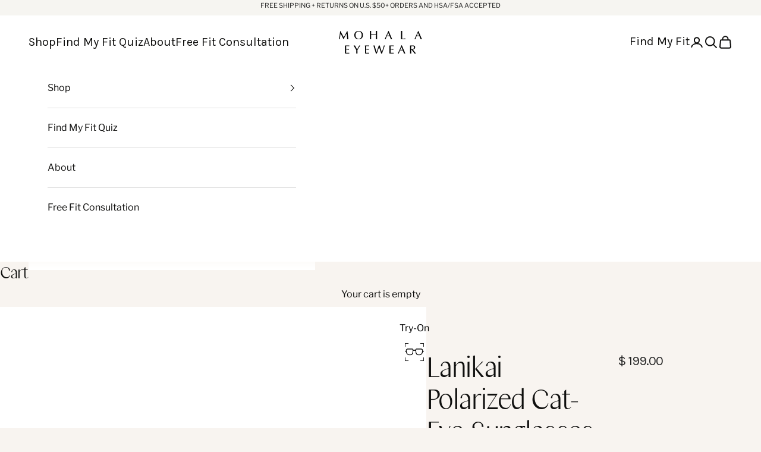

--- FILE ---
content_type: text/html; charset=utf-8
request_url: https://mohalaeyewear.com/collections/all/products/lanikai-sunglasses?variant=44457533112616
body_size: 68249
content:
<!doctype html>

<html class="no-js" lang="en" dir="ltr">
  <head>
    <script async crossorigin fetchpriority="high" src="/cdn/shopifycloud/importmap-polyfill/es-modules-shim.2.4.0.js"></script>
<script src="//mohalaeyewear.com/cdn/shop/files/pandectes-rules.js?v=2465589140374476003"></script>
    <meta charset="utf-8">
    <meta name="viewport" content="width=device-width, initial-scale=1.0, height=device-height, minimum-scale=1.0, maximum-scale=5.0">

<!-- Google Tag Manager -->
<script>(function(w,d,s,l,i){w[l]=w[l]||[];w[l].push({'gtm.start':
new Date().getTime(),event:'gtm.js'});var f=d.getElementsByTagName(s)[0],
j=d.createElement(s),dl=l!='dataLayer'?'&l='+l:'';j.async=true;j.src=
'https://www.googletagmanager.com/gtm.js?id='+i+dl;f.parentNode.insertBefore(j,f);
})(window,document,'script','dataLayer','GTM-WKWPFJ3F');</script>
<!-- End Google Tag Manager -->
<!-- Termageddon Cookie Consent Tool Starts -->
<!-- <link rel='preconnect' href='//privacy-proxy.usercentrics.eu'><link rel='preload' href='//privacy-proxy.usercentrics.eu/latest/uc-block.bundle.js' as='script'><script type='application/javascript' src='https://privacy-proxy.usercentrics.eu/latest/uc-block.bundle.js'></script><script id='usercentrics-cmp' src='https://app.usercentrics.eu/browser-ui/latest/loader.js' data-settings-id='pMYaASN_qLLTdv' async></script><script>uc.setCustomTranslations('https://termageddon.ams3.cdn.digitaloceanspaces.com/translations/');</script> -->
    <!-- Termageddon Cookie Consent Tool Ends -->
    <title>Lanikai Polarized Cat-Eye Sunglasses</title><meta name="description" content="Everything that’s included o Hypoallergenic, handcrafted frames with Carl Zeiss Vision produced CR-39 scratch-resistant, polarized lenses that block 100% of UV rays o Flexible spring hinges for maximum comfort and an adjustable fit on all acetate frames o Includes collapsible, water-resistant case with a 60% reduced ca"><link rel="canonical" href="https://mohalaeyewear.com/products/lanikai-sunglasses"><link rel="shortcut icon" href="//mohalaeyewear.com/cdn/shop/files/favicon.png?v=1613711992&width=96">
      <link rel="apple-touch-icon" href="//mohalaeyewear.com/cdn/shop/files/favicon.png?v=1613711992&width=180"><link rel="preconnect" href="https://fonts.shopifycdn.com" crossorigin>
    <link rel="dns-prefetch" href="https://productreviews.shopifycdn.com"><link rel="preload" href="//mohalaeyewear.com/cdn/fonts/montserrat/montserrat_n5.07ef3781d9c78c8b93c98419da7ad4fbeebb6635.woff2" as="font" type="font/woff2" crossorigin><link rel="preload" href="//mohalaeyewear.com/cdn/fonts/libre_franklin/librefranklin_n4.a9b0508e1ffb743a0fd6d0614768959c54a27d86.woff2" as="font" type="font/woff2" crossorigin><style>/* Typography (heading) */
  @font-face {
  font-family: Montserrat;
  font-weight: 500;
  font-style: normal;
  font-display: fallback;
  src: url("//mohalaeyewear.com/cdn/fonts/montserrat/montserrat_n5.07ef3781d9c78c8b93c98419da7ad4fbeebb6635.woff2") format("woff2"),
       url("//mohalaeyewear.com/cdn/fonts/montserrat/montserrat_n5.adf9b4bd8b0e4f55a0b203cdd84512667e0d5e4d.woff") format("woff");
}

@font-face {
  font-family: Montserrat;
  font-weight: 500;
  font-style: italic;
  font-display: fallback;
  src: url("//mohalaeyewear.com/cdn/fonts/montserrat/montserrat_i5.d3a783eb0cc26f2fda1e99d1dfec3ebaea1dc164.woff2") format("woff2"),
       url("//mohalaeyewear.com/cdn/fonts/montserrat/montserrat_i5.76d414ea3d56bb79ef992a9c62dce2e9063bc062.woff") format("woff");
}

/* Typography (body) */
  @font-face {
  font-family: "Libre Franklin";
  font-weight: 400;
  font-style: normal;
  font-display: fallback;
  src: url("//mohalaeyewear.com/cdn/fonts/libre_franklin/librefranklin_n4.a9b0508e1ffb743a0fd6d0614768959c54a27d86.woff2") format("woff2"),
       url("//mohalaeyewear.com/cdn/fonts/libre_franklin/librefranklin_n4.948f6f27caf8552b1a9560176e3f14eeb2c6f202.woff") format("woff");
}

@font-face {
  font-family: "Libre Franklin";
  font-weight: 400;
  font-style: italic;
  font-display: fallback;
  src: url("//mohalaeyewear.com/cdn/fonts/libre_franklin/librefranklin_i4.5cee60cade760b32c7b489f9d561e97341909d7c.woff2") format("woff2"),
       url("//mohalaeyewear.com/cdn/fonts/libre_franklin/librefranklin_i4.2f9ee939c2cc82522dfb62e1a084861f9beeb411.woff") format("woff");
}

@font-face {
  font-family: "Libre Franklin";
  font-weight: 700;
  font-style: normal;
  font-display: fallback;
  src: url("//mohalaeyewear.com/cdn/fonts/libre_franklin/librefranklin_n7.6739620624550b8695d0cc23f92ffd46eb51c7a3.woff2") format("woff2"),
       url("//mohalaeyewear.com/cdn/fonts/libre_franklin/librefranklin_n7.7cebc205621b23b061b803310af0ad39921ae57d.woff") format("woff");
}

@font-face {
  font-family: "Libre Franklin";
  font-weight: 700;
  font-style: italic;
  font-display: fallback;
  src: url("//mohalaeyewear.com/cdn/fonts/libre_franklin/librefranklin_i7.5cd0952dea701f27d5d0eb294c01347335232ef2.woff2") format("woff2"),
       url("//mohalaeyewear.com/cdn/fonts/libre_franklin/librefranklin_i7.41af936a1cd17668e4e060c6e0ad838ccf133ddd.woff") format("woff");
}

:root {
    /* Container */
    --container-max-width: 100%;
    --container-xxs-max-width: 27.5rem; /* 440px */
    --container-xs-max-width: 42.5rem; /* 680px */
    --container-sm-max-width: 50em; /* 980px */
    --container-md-max-width: 71.875rem; /* 1150px */
    --container-lg-max-width: 78.75rem; /* 1260px */
    --container-xl-max-width: 85rem; /* 1360px */
    --container-gutter: 1.25rem;

    --section-with-border-vertical-spacing: 2.5rem;
    --section-with-border-vertical-spacing-tight:2.5rem;
    --section-without-border-vertical-spacing:3.75rem;
    --section-without-border-vertical-spacing-tight:3.75rem;

    --section-stack-gap:3rem;
    --section-stack-gap-tight: 2.25rem;

    /* Form settings */
    --form-gap: 1.25rem; /* Gap between fieldset and submit button */
    --fieldset-gap: 1rem; /* Gap between each form input within a fieldset */
    --form-control-gap: 0.625rem; /* Gap between input and label (ignored for floating label) */
    --checkbox-control-gap: 0.75rem; /* Horizontal gap between checkbox and its associated label */
    --input-padding-block: 0.65rem; /* Vertical padding for input, textarea and native select */
    --input-padding-inline: 0.8rem; /* Horizontal padding for input, textarea and native select */
    --checkbox-size: 0.875rem; /* Size (width and height) for checkbox */

    /* Other sizes */
    --sticky-area-height: calc(var(--announcement-bar-is-sticky, 0) * var(--announcement-bar-height, 0px) + var(--header-is-sticky, 0) * var(--header-height, 0px));

    /* RTL support */
    --transform-logical-flip: 1;
    --transform-origin-start: left;
    --transform-origin-end: right;

    /**
     * ---------------------------------------------------------------------
     * TYPOGRAPHY
     * ---------------------------------------------------------------------
     */

    /* Font properties */
    --heading-font-family: Montserrat, sans-serif;
    --heading-font-weight: 500;
    --heading-font-style: normal;
    --heading-text-transform: normal;
    --heading-letter-spacing: 0.0em;
    --text-font-family: "Libre Franklin", sans-serif;
    --text-font-weight: 400;
    --text-font-style: normal;
    --text-letter-spacing: 0.0em;
    --button-font: var(--text-font-style) var(--text-font-weight) var(--text-sm) / 1.65 var(--text-font-family);
    --button-text-transform: uppercase;
    --button-letter-spacing: 0.0em;

    /* Font sizes */--text-heading-size-factor: 1;
    --text-h1: max(0.6875rem, clamp(1.375rem, 1.146341463414634rem + 0.975609756097561vw, 2rem) * var(--text-heading-size-factor));
    --text-h2: max(0.6875rem, clamp(1.25rem, 1.0670731707317074rem + 0.7804878048780488vw, 1.75rem) * var(--text-heading-size-factor));
    --text-h3: max(0.6875rem, clamp(1.125rem, 1.0335365853658536rem + 0.3902439024390244vw, 1.375rem) * var(--text-heading-size-factor));
    --text-h4: max(0.6875rem, clamp(1rem, 0.9542682926829268rem + 0.1951219512195122vw, 1.125rem) * var(--text-heading-size-factor));
    --text-h5: calc(0.875rem * var(--text-heading-size-factor));
    --text-h6: calc(0.75rem * var(--text-heading-size-factor));

    --text-xs: 0.75rem;
    --text-sm: 0.8125rem;
    --text-base: 0.875rem;
    --text-lg: 1.0rem;
    --text-xl: 1.25rem;

    /**
     * ---------------------------------------------------------------------
     * COLORS
     * ---------------------------------------------------------------------
     */

    /* Color settings */--accent: 28 28 28;
    --text-primary: 15 15 14;
    --background-primary: 248 244 240;
    --background-secondary: 255 255 255;
    --border-color: 213 210 206;
    --page-overlay: 0 0 0 / 0.4;

    /* Button colors */
    --button-background-primary: 28 28 28;
    --button-text-primary: 255 255 255;

    /* Status colors */
    --success-background: 212 227 203;
    --success-text: 48 122 7;
    --warning-background: 253 241 224;
    --warning-text: 237 138 0;
    --error-background: 243 204 204;
    --error-text: 203 43 43;

    /* Product colors */
    --on-sale-text: 227 44 43;
    --on-sale-badge-background: 227 44 43;
    --on-sale-badge-text: 255 255 255;
    --sold-out-badge-background: 239 239 239;
    --sold-out-badge-text: 0 0 0 / 0.65;
    --custom-badge-background: 28 28 28;
    --custom-badge-text: 255 255 255;
    --star-color: 28 28 28;

    /* Header colors */--header-background: 255 255 255;
    --header-text: 15 15 14;
    --header-border-color: 219 219 219;

    /* Footer colors */--footer-background: 248 244 240;
    --footer-text: 15 15 14;
    --footer-border-color: 213 210 206;

    /* Modal colors */--modal-background: 255 255 255;
    --modal-text: 28 28 28;
    --modal-border-color: 221 221 221;

    /* Drawer colors (reuse the same as modal) */
    --drawer-background: 255 255 255;
    --drawer-text: 28 28 28;
    --drawer-border-color: 221 221 221;

    /* Popover background (uses the primary background) */
    --popover-background: 255 255 255;
    --popover-text: 15 15 14;
    --popover-border-color: 213 210 206;

    /* Rounded variables (used for border radius) */
    --rounded-full: 9999px;
    --button-border-radius: 0.0rem;
    --input-border-radius: 0.0rem;

    /* Box shadow */
    --shadow-sm: 0 2px 8px rgb(0 0 0 / 0.05);
    --shadow: 0 5px 15px rgb(0 0 0 / 0.05);
    --shadow-md: 0 5px 30px rgb(0 0 0 / 0.05);
    --shadow-block: px px px rgb(var(--text-primary) / 0.0);

    /**
     * ---------------------------------------------------------------------
     * OTHER
     * ---------------------------------------------------------------------
     */

    --checkmark-svg-url: url(//mohalaeyewear.com/cdn/shop/t/83/assets/checkmark.svg?v=77552481021870063511745309719);
    --cursor-zoom-in-svg-url: url(//mohalaeyewear.com/cdn/shop/t/83/assets/cursor-zoom-in.svg?v=85518162662410808731745309719);
  }

  [dir="rtl"]:root {
    /* RTL support */
    --transform-logical-flip: -1;
    --transform-origin-start: right;
    --transform-origin-end: left;
  }

  @media screen and (min-width: 700px) {
    :root {
      /* Typography (font size) */
      --text-xs: 0.875rem;
      --text-sm: 0.9375rem;
      --text-base: 1.0rem;
      --text-lg: 1.125rem;
      --text-xl: 1.375rem;

      /* Spacing settings */
      --container-gutter: 2rem;
    }
  }

  @media screen and (min-width: 1000px) {
    :root {
      /* Spacing settings */
      --container-gutter: 3rem;

      --section-with-border-vertical-spacing: 4rem;
      --section-with-border-vertical-spacing-tight: 4rem;
      --section-without-border-vertical-spacing: 6rem;
      --section-without-border-vertical-spacing-tight: 6rem;

      --section-stack-gap:3rem;
      --section-stack-gap-tight:3rem;
    }
  }
</style><style>
:root {

    --container-xs-max-width: 39rem; /* 680px */
    --container-sm-max-width: 50em; /* 980px */

    --header-font-stack: 'Columbia Sans W Disp XLight', sans-serif;   
    --secondary-font-stack: 'Karla', sans-serif;     
    /*--body-secondary-font-stack: 'Karla', sans-serif; */

    --white-bg-button: #fff; 
    --gray-dark: #333A30;    
    --gray: #252525;    
    --light-blue:#C4D6DC;

    --swatch-size: 3rem;
    --terra-dark: #F1E8DF;
    --terra-coffe:#D7D1C3; 
    --terra-overlay:#FFFBF7;
    
} 

</style>
<meta property="og:type" content="product">
  <meta property="og:title" content="Lanikai Polarized Cat-Eye Sunglasses">
  <meta property="product:price:amount" content="199.00">
  <meta property="product:price:currency" content="USD"><meta property="og:image" content="http://mohalaeyewear.com/cdn/shop/files/1024x1024carouselimage_23_9f6a433d-7901-460d-a26f-c42611278068.jpg?v=1750274749&width=2048">
  <meta property="og:image:secure_url" content="https://mohalaeyewear.com/cdn/shop/files/1024x1024carouselimage_23_9f6a433d-7901-460d-a26f-c42611278068.jpg?v=1750274749&width=2048">
  <meta property="og:image:width" content="1024">
  <meta property="og:image:height" content="1024"><meta property="og:description" content="Everything that’s included o Hypoallergenic, handcrafted frames with Carl Zeiss Vision produced CR-39 scratch-resistant, polarized lenses that block 100% of UV rays o Flexible spring hinges for maximum comfort and an adjustable fit on all acetate frames o Includes collapsible, water-resistant case with a 60% reduced ca"><meta property="og:url" content="https://mohalaeyewear.com/products/lanikai-sunglasses">
<meta property="og:site_name" content="Mohala Eyewear"><meta name="twitter:card" content="summary"><meta name="twitter:title" content="Lanikai Polarized Cat-Eye Sunglasses">
  <meta name="twitter:description" content="Everything that’s included
o Hypoallergenic, handcrafted frames with Carl Zeiss Vision produced CR-39 scratch-resistant, polarized lenses that block 100% of UV rays
o Flexible spring hinges for maximum comfort and an adjustable fit on all acetate frames
o Includes collapsible, water-resistant case with a 60% reduced carbon footprint compared to standard cases and a microfiber cleaning cloth pouch
o Every pair you purchase sends a girl to school through Room to Read!
o Free shipping and hassle-free 90-day returns and exchanges
The classic retro cat-eye with a modern twist in bestselling Black Lava and brand new colorway Ember Glow"><meta name="twitter:image" content="https://mohalaeyewear.com/cdn/shop/files/1024x1024carouselimage_23_9f6a433d-7901-460d-a26f-c42611278068.jpg?crop=center&height=1200&v=1750274749&width=1200">
  <meta name="twitter:image:alt" content="#color_Ember Glow with Tan Polarized Lenses">
  <script type="application/ld+json">
  {
    "@context": "https://schema.org",
    "@type": "Product",
    "productID": 8105521119528,
    "offers": [{
          "@type": "Offer",
          "name": "Black Lava with Gray Polarized Lenses \/ Medium nose bridge \/ Wide",
          "availability":"https://schema.org/OutOfStock",
          "price": 199.0,
          "priceCurrency": "USD",
          "priceValidUntil": "2026-02-01","sku": "116-BL-GRYP-U-EW","gtin": "850035288702","hasMerchantReturnPolicy": {
              "merchantReturnLink": "https:\/\/mohalaeyewear.com\/policies\/refund-policy"
            },"url": "https://mohalaeyewear.com/products/lanikai-sunglasses?variant=44457533112616"
        },
{
          "@type": "Offer",
          "name": "Black Lava with Gray Polarized Lenses \/ Low nose bridge \/ Wide",
          "availability":"https://schema.org/InStock",
          "price": 199.0,
          "priceCurrency": "USD",
          "priceValidUntil": "2026-02-01","sku": "116-BL-GRYP-L-W","gtin": "850061623126","hasMerchantReturnPolicy": {
              "merchantReturnLink": "https:\/\/mohalaeyewear.com\/policies\/refund-policy"
            },"url": "https://mohalaeyewear.com/products/lanikai-sunglasses?variant=48289036632360"
        },
{
          "@type": "Offer",
          "name": "Ember Glow with Tan Polarized Lenses \/ Medium nose bridge \/ Wide",
          "availability":"https://schema.org/InStock",
          "price": 199.0,
          "priceCurrency": "USD",
          "priceValidUntil": "2026-02-01","sku": "116-EG-TANP-M-W","gtin": "850035288931","hasMerchantReturnPolicy": {
              "merchantReturnLink": "https:\/\/mohalaeyewear.com\/policies\/refund-policy"
            },"url": "https://mohalaeyewear.com/products/lanikai-sunglasses?variant=48289121141032"
        },
{
          "@type": "Offer",
          "name": "Ember Glow with Tan Polarized Lenses \/ Low nose bridge \/ Wide",
          "availability":"https://schema.org/InStock",
          "price": 199.0,
          "priceCurrency": "USD",
          "priceValidUntil": "2026-02-01","sku": "116-EG-TANP-L-W","gtin": "850061623003","hasMerchantReturnPolicy": {
              "merchantReturnLink": "https:\/\/mohalaeyewear.com\/policies\/refund-policy"
            },"url": "https://mohalaeyewear.com/products/lanikai-sunglasses?variant=44457533604136"
        }
],"brand": {
      "@type": "Brand",
      "name": "Mohala Eyewear"
    },
    "name": "Lanikai Polarized Cat-Eye Sunglasses",
    "description": "Everything that’s included\no Hypoallergenic, handcrafted frames with Carl Zeiss Vision produced CR-39 scratch-resistant, polarized lenses that block 100% of UV rays\no Flexible spring hinges for maximum comfort and an adjustable fit on all acetate frames\no Includes collapsible, water-resistant case with a 60% reduced carbon footprint compared to standard cases and a microfiber cleaning cloth pouch\no Every pair you purchase sends a girl to school through Room to Read!\no Free shipping and hassle-free 90-day returns and exchanges\nThe classic retro cat-eye with a modern twist in bestselling Black Lava and brand new colorway Ember Glow",
    "category": "Polarized lenses",
    "url": "https://mohalaeyewear.com/products/lanikai-sunglasses",
    "sku": "116-BL-GRYP-U-EW","gtin": "850035288702","weight": {
      "@type": "QuantitativeValue",
      "unitCode": "oz",
      "value": 1.2
      },"image": {
      "@type": "ImageObject",
      "url": "https://mohalaeyewear.com/cdn/shop/files/1024x1024carouselimage_23_9f6a433d-7901-460d-a26f-c42611278068.jpg?v=1750274749&width=1024",
      "image": "https://mohalaeyewear.com/cdn/shop/files/1024x1024carouselimage_23_9f6a433d-7901-460d-a26f-c42611278068.jpg?v=1750274749&width=1024",
      "name": "#color_Ember Glow with Tan Polarized Lenses",
      "width": "1024",
      "height": "1024"
    }
  }
  </script>



  <script type="application/ld+json">
  {
    "@context": "https://schema.org",
    "@type": "BreadcrumbList",
  "itemListElement": [{
      "@type": "ListItem",
      "position": 1,
      "name": "Home",
      "item": "https://mohalaeyewear.com"
    },{
          "@type": "ListItem",
          "position": 2,
          "name": "Shop",
          "item": "https://mohalaeyewear.com/collections/all"
        }, {
          "@type": "ListItem",
          "position": 3,
          "name": "Lanikai Polarized Cat-Eye Sunglasses",
          "item": "https://mohalaeyewear.com/products/lanikai-sunglasses"
        }]
  }
  </script>

<script>
  document.documentElement.classList.replace('no-js', 'js');

  // This allows to expose several variables to the global scope, to be used in scripts
  window.themeVariables = {
    settings: {
      showPageTransition: false,
      pageType: "product",
      moneyFormat: "$ {{amount}}",
      moneyWithCurrencyFormat: "$ {{amount}} USD",
      currencyCodeEnabled: false,
      cartType: "page"
    },

    strings: {
      addToCartButton: "Add to cart",
      soldOutButton: "Sold out",
      preOrderButton: "Pre-order",
      unavailableButton: "Unavailable",
      addedToCart: "Added to your cart!",
      closeGallery: "Close gallery",
      zoomGallery: "Zoom picture",
      errorGallery: "Image cannot be loaded",
      soldOutBadge: "Sold out",
      discountBadge: "Save @@",
      sku: "SKU:",
      shippingEstimatorNoResults: "Sorry, we do not ship to your address.",
      shippingEstimatorOneResult: "There is one shipping rate for your address:",
      shippingEstimatorMultipleResults: "There are several shipping rates for your address:",
      shippingEstimatorError: "One or more error occurred while retrieving shipping rates:",
      next: "Next",
      previous: "Previous"
    },

    mediaQueries: {
      'sm': 'screen and (min-width: 700px)',
      'md': 'screen and (min-width: 1000px)',
      'lg': 'screen and (min-width: 1150px)',
      'xl': 'screen and (min-width: 1400px)',
      '2xl': 'screen and (min-width: 1600px)',
      'sm-max': 'screen and (max-width: 699px)',
      'md-max': 'screen and (max-width: 999px)',
      'lg-max': 'screen and (max-width: 1149px)',
      'xl-max': 'screen and (max-width: 1399px)',
      '2xl-max': 'screen and (max-width: 1599px)',
      'motion-safe': '(prefers-reduced-motion: no-preference)',
      'motion-reduce': '(prefers-reduced-motion: reduce)',
      'supports-hover': 'screen and (pointer: fine)',
      'supports-touch': 'screen and (hover: none)'
    }
  };</script><style>
      @font-face {
        font-family: 'Columbia Sans W Disp XLight';
        src: url('https://cdn.shopify.com/s/files/1/1191/9350/files/ColumbiaSansWDisplay-ExtraLightItalic.eot');
        src: url('https://cdn.shopify.com/s/files/1/1191/9350/files/ColumbiaSansWDisplay-ExtraLightItalic.eot?#iefix') format('embedded-opentype'),
            url('https://cdn.shopify.com/s/files/1/1191/9350/files/ColumbiaSansWDisplay-ExtraLightItalic.woff2') format('woff2'),
            url('https://cdn.shopify.com/s/files/1/1191/9350/files/ColumbiaSansWDisplay-ExtraLightItalic.woff?v=1686330596') format('woff'),
            url('https://cdn.shopify.com/s/files/1/1191/9350/files/ColumbiaSansWDisplay-ExtraLightItalic.ttf?v=1686330596') format('truetype');
        font-weight: 200;
        font-style: italic;
        font-display: swap;
    }

    @font-face {
        font-family: 'Columbia Sans W Disp XLight';
        src: url('https://cdn.shopify.com/s/files/1/1191/9350/files/ColumbiaSansWDisplay-ExtraLight.eot');
        src: url('https://cdn.shopify.com/s/files/1/1191/9350/files/ColumbiaSansWDisplay-ExtraLight.eot?#iefix') format('embedded-opentype'),
            url('https://cdn.shopify.com/s/files/1/1191/9350/files/ColumbiaSansWDisplay-ExtraLight.woff2?v=1686330617') format('woff2'),
            url('https://cdn.shopify.com/s/files/1/1191/9350/files/ColumbiaSansWDisplay-ExtraLight.woff') format('woff'),
            url('https://cdn.shopify.com/s/files/1/1191/9350/files/ColumbiaSansWDisplay-ExtraLight.ttf?v=1686330617') format('truetype');
        font-weight: 200;
        font-style: normal;
        font-display: swap;
    }

    @font-face {
        font-family: 'Lucida Sans';
        src: url('https://cdn.shopify.com/s/files/1/0317/7961/files/LucidaSans.eot');
        src: url('https://cdn.shopify.com/s/files/1/0317/7961/files/LucidaSans.eot?#iefix') format('embedded-opentype'),
            url('https://cdn.shopify.com/s/files/1/0317/7961/files/LucidaSans.woff2?v=1687215014') format('woff2'),
            url('https://cdn.shopify.com/s/files/1/0317/7961/files/LucidaSans.woff?v=1687215014') format('woff'),
            url('https://cdn.shopify.com/s/files/1/0317/7961/files/LucidaSans.ttf?v=1687215014') format('truetype');
        font-weight: 100;
        font-style: normal;
        font-display: swap;
    }

    @import url('https://fonts.googleapis.com/css2?family=Karla&display=swap');
    </style>

    <script async src="//mohalaeyewear.com/cdn/shop/t/83/assets/es-module-shims.min.js?v=114726340736633916291745309719"></script>

    <script type="importmap">{
        "imports": {
          "vendor": "//mohalaeyewear.com/cdn/shop/t/83/assets/vendor.min.js?v=65717118641992563811745309719",
          "theme": "//mohalaeyewear.com/cdn/shop/t/83/assets/theme.js?v=76691720819378181081751806040",
          "photoswipe": "//mohalaeyewear.com/cdn/shop/t/83/assets/photoswipe.min.js?v=96595610301167188461745309719"
        }
      }
    </script>

    <script type="module" src="//mohalaeyewear.com/cdn/shop/t/83/assets/vendor.min.js?v=65717118641992563811745309719"></script>
    <script type="module" src="//mohalaeyewear.com/cdn/shop/t/83/assets/theme.js?v=76691720819378181081751806040"></script>
  


    <script>window.performance && window.performance.mark && window.performance.mark('shopify.content_for_header.start');</script><meta name="google-site-verification" content="J0SG4cE9BnqbD7ErMnTkYfce2PtZjWV0PteyVExujPs">
<meta id="shopify-digital-wallet" name="shopify-digital-wallet" content="/11919350/digital_wallets/dialog">
<meta name="shopify-checkout-api-token" content="f752e91049320fd44586ff2bf3f59d5b">
<meta id="in-context-paypal-metadata" data-shop-id="11919350" data-venmo-supported="false" data-environment="production" data-locale="en_US" data-paypal-v4="true" data-currency="USD">
<link rel="alternate" type="application/json+oembed" href="https://mohalaeyewear.com/products/lanikai-sunglasses.oembed">
<script async="async" src="/checkouts/internal/preloads.js?locale=en-US"></script>
<link rel="preconnect" href="https://shop.app" crossorigin="anonymous">
<script async="async" src="https://shop.app/checkouts/internal/preloads.js?locale=en-US&shop_id=11919350" crossorigin="anonymous"></script>
<script id="apple-pay-shop-capabilities" type="application/json">{"shopId":11919350,"countryCode":"US","currencyCode":"USD","merchantCapabilities":["supports3DS"],"merchantId":"gid:\/\/shopify\/Shop\/11919350","merchantName":"Mohala Eyewear","requiredBillingContactFields":["postalAddress","email","phone"],"requiredShippingContactFields":["postalAddress","email","phone"],"shippingType":"shipping","supportedNetworks":["visa","masterCard","amex","discover","elo","jcb"],"total":{"type":"pending","label":"Mohala Eyewear","amount":"1.00"},"shopifyPaymentsEnabled":true,"supportsSubscriptions":true}</script>
<script id="shopify-features" type="application/json">{"accessToken":"f752e91049320fd44586ff2bf3f59d5b","betas":["rich-media-storefront-analytics"],"domain":"mohalaeyewear.com","predictiveSearch":true,"shopId":11919350,"locale":"en"}</script>
<script>var Shopify = Shopify || {};
Shopify.shop = "noela-eyewear-2.myshopify.com";
Shopify.locale = "en";
Shopify.currency = {"active":"USD","rate":"1.0"};
Shopify.country = "US";
Shopify.theme = {"name":"Mohala Eyewear | 22-04-2025","id":177049338152,"schema_name":"Prestige","schema_version":"7.3.0","theme_store_id":855,"role":"main"};
Shopify.theme.handle = "null";
Shopify.theme.style = {"id":null,"handle":null};
Shopify.cdnHost = "mohalaeyewear.com/cdn";
Shopify.routes = Shopify.routes || {};
Shopify.routes.root = "/";</script>
<script type="module">!function(o){(o.Shopify=o.Shopify||{}).modules=!0}(window);</script>
<script>!function(o){function n(){var o=[];function n(){o.push(Array.prototype.slice.apply(arguments))}return n.q=o,n}var t=o.Shopify=o.Shopify||{};t.loadFeatures=n(),t.autoloadFeatures=n()}(window);</script>
<script>
  window.ShopifyPay = window.ShopifyPay || {};
  window.ShopifyPay.apiHost = "shop.app\/pay";
  window.ShopifyPay.redirectState = null;
</script>
<script id="shop-js-analytics" type="application/json">{"pageType":"product"}</script>
<script defer="defer" async type="module" src="//mohalaeyewear.com/cdn/shopifycloud/shop-js/modules/v2/client.init-shop-cart-sync_BT-GjEfc.en.esm.js"></script>
<script defer="defer" async type="module" src="//mohalaeyewear.com/cdn/shopifycloud/shop-js/modules/v2/chunk.common_D58fp_Oc.esm.js"></script>
<script defer="defer" async type="module" src="//mohalaeyewear.com/cdn/shopifycloud/shop-js/modules/v2/chunk.modal_xMitdFEc.esm.js"></script>
<script type="module">
  await import("//mohalaeyewear.com/cdn/shopifycloud/shop-js/modules/v2/client.init-shop-cart-sync_BT-GjEfc.en.esm.js");
await import("//mohalaeyewear.com/cdn/shopifycloud/shop-js/modules/v2/chunk.common_D58fp_Oc.esm.js");
await import("//mohalaeyewear.com/cdn/shopifycloud/shop-js/modules/v2/chunk.modal_xMitdFEc.esm.js");

  window.Shopify.SignInWithShop?.initShopCartSync?.({"fedCMEnabled":true,"windoidEnabled":true});

</script>
<script defer="defer" async type="module" src="//mohalaeyewear.com/cdn/shopifycloud/shop-js/modules/v2/client.payment-terms_Ci9AEqFq.en.esm.js"></script>
<script defer="defer" async type="module" src="//mohalaeyewear.com/cdn/shopifycloud/shop-js/modules/v2/chunk.common_D58fp_Oc.esm.js"></script>
<script defer="defer" async type="module" src="//mohalaeyewear.com/cdn/shopifycloud/shop-js/modules/v2/chunk.modal_xMitdFEc.esm.js"></script>
<script type="module">
  await import("//mohalaeyewear.com/cdn/shopifycloud/shop-js/modules/v2/client.payment-terms_Ci9AEqFq.en.esm.js");
await import("//mohalaeyewear.com/cdn/shopifycloud/shop-js/modules/v2/chunk.common_D58fp_Oc.esm.js");
await import("//mohalaeyewear.com/cdn/shopifycloud/shop-js/modules/v2/chunk.modal_xMitdFEc.esm.js");

  
</script>
<script>
  window.Shopify = window.Shopify || {};
  if (!window.Shopify.featureAssets) window.Shopify.featureAssets = {};
  window.Shopify.featureAssets['shop-js'] = {"shop-cart-sync":["modules/v2/client.shop-cart-sync_DZOKe7Ll.en.esm.js","modules/v2/chunk.common_D58fp_Oc.esm.js","modules/v2/chunk.modal_xMitdFEc.esm.js"],"init-fed-cm":["modules/v2/client.init-fed-cm_B6oLuCjv.en.esm.js","modules/v2/chunk.common_D58fp_Oc.esm.js","modules/v2/chunk.modal_xMitdFEc.esm.js"],"shop-cash-offers":["modules/v2/client.shop-cash-offers_D2sdYoxE.en.esm.js","modules/v2/chunk.common_D58fp_Oc.esm.js","modules/v2/chunk.modal_xMitdFEc.esm.js"],"shop-login-button":["modules/v2/client.shop-login-button_QeVjl5Y3.en.esm.js","modules/v2/chunk.common_D58fp_Oc.esm.js","modules/v2/chunk.modal_xMitdFEc.esm.js"],"pay-button":["modules/v2/client.pay-button_DXTOsIq6.en.esm.js","modules/v2/chunk.common_D58fp_Oc.esm.js","modules/v2/chunk.modal_xMitdFEc.esm.js"],"shop-button":["modules/v2/client.shop-button_DQZHx9pm.en.esm.js","modules/v2/chunk.common_D58fp_Oc.esm.js","modules/v2/chunk.modal_xMitdFEc.esm.js"],"avatar":["modules/v2/client.avatar_BTnouDA3.en.esm.js"],"init-windoid":["modules/v2/client.init-windoid_CR1B-cfM.en.esm.js","modules/v2/chunk.common_D58fp_Oc.esm.js","modules/v2/chunk.modal_xMitdFEc.esm.js"],"init-shop-for-new-customer-accounts":["modules/v2/client.init-shop-for-new-customer-accounts_C_vY_xzh.en.esm.js","modules/v2/client.shop-login-button_QeVjl5Y3.en.esm.js","modules/v2/chunk.common_D58fp_Oc.esm.js","modules/v2/chunk.modal_xMitdFEc.esm.js"],"init-shop-email-lookup-coordinator":["modules/v2/client.init-shop-email-lookup-coordinator_BI7n9ZSv.en.esm.js","modules/v2/chunk.common_D58fp_Oc.esm.js","modules/v2/chunk.modal_xMitdFEc.esm.js"],"init-shop-cart-sync":["modules/v2/client.init-shop-cart-sync_BT-GjEfc.en.esm.js","modules/v2/chunk.common_D58fp_Oc.esm.js","modules/v2/chunk.modal_xMitdFEc.esm.js"],"shop-toast-manager":["modules/v2/client.shop-toast-manager_DiYdP3xc.en.esm.js","modules/v2/chunk.common_D58fp_Oc.esm.js","modules/v2/chunk.modal_xMitdFEc.esm.js"],"init-customer-accounts":["modules/v2/client.init-customer-accounts_D9ZNqS-Q.en.esm.js","modules/v2/client.shop-login-button_QeVjl5Y3.en.esm.js","modules/v2/chunk.common_D58fp_Oc.esm.js","modules/v2/chunk.modal_xMitdFEc.esm.js"],"init-customer-accounts-sign-up":["modules/v2/client.init-customer-accounts-sign-up_iGw4briv.en.esm.js","modules/v2/client.shop-login-button_QeVjl5Y3.en.esm.js","modules/v2/chunk.common_D58fp_Oc.esm.js","modules/v2/chunk.modal_xMitdFEc.esm.js"],"shop-follow-button":["modules/v2/client.shop-follow-button_CqMgW2wH.en.esm.js","modules/v2/chunk.common_D58fp_Oc.esm.js","modules/v2/chunk.modal_xMitdFEc.esm.js"],"checkout-modal":["modules/v2/client.checkout-modal_xHeaAweL.en.esm.js","modules/v2/chunk.common_D58fp_Oc.esm.js","modules/v2/chunk.modal_xMitdFEc.esm.js"],"shop-login":["modules/v2/client.shop-login_D91U-Q7h.en.esm.js","modules/v2/chunk.common_D58fp_Oc.esm.js","modules/v2/chunk.modal_xMitdFEc.esm.js"],"lead-capture":["modules/v2/client.lead-capture_BJmE1dJe.en.esm.js","modules/v2/chunk.common_D58fp_Oc.esm.js","modules/v2/chunk.modal_xMitdFEc.esm.js"],"payment-terms":["modules/v2/client.payment-terms_Ci9AEqFq.en.esm.js","modules/v2/chunk.common_D58fp_Oc.esm.js","modules/v2/chunk.modal_xMitdFEc.esm.js"]};
</script>
<script>(function() {
  var isLoaded = false;
  function asyncLoad() {
    if (isLoaded) return;
    isLoaded = true;
    var urls = ["\/\/shopify.privy.com\/widget.js?shop=noela-eyewear-2.myshopify.com","\/\/staticw2.yotpo.com\/VmEk99B4CGq2FyWGuRj0hc74nSgYBUkIVGhiNFIu\/widget.js?shop=noela-eyewear-2.myshopify.com","https:\/\/afterpay.crucialcommerceapps.com\/appJS?shop=noela-eyewear-2.myshopify.com","https:\/\/whai-cdn.nyc3.cdn.digitaloceanspaces.com\/quiz\/production\/script_tag.js?shop=noela-eyewear-2.myshopify.com","https:\/\/static.klaviyo.com\/onsite\/js\/KCMz6w\/klaviyo.js?company_id=KCMz6w\u0026shop=noela-eyewear-2.myshopify.com","https:\/\/app.octaneai.com\/xxlurc7jtwoy3r45\/shopify.js?x=UNAMbjgiAbTFxiof\u0026shop=noela-eyewear-2.myshopify.com"];
    for (var i = 0; i < urls.length; i++) {
      var s = document.createElement('script');
      s.type = 'text/javascript';
      s.async = true;
      s.src = urls[i];
      var x = document.getElementsByTagName('script')[0];
      x.parentNode.insertBefore(s, x);
    }
  };
  if(window.attachEvent) {
    window.attachEvent('onload', asyncLoad);
  } else {
    window.addEventListener('load', asyncLoad, false);
  }
})();</script>
<script id="__st">var __st={"a":11919350,"offset":-36000,"reqid":"3052dd9e-edc9-42e7-a8d5-61c9e8524461-1769125850","pageurl":"mohalaeyewear.com\/collections\/all\/products\/lanikai-sunglasses?variant=44457533112616","u":"b18c7e5407f5","p":"product","rtyp":"product","rid":8105521119528};</script>
<script>window.ShopifyPaypalV4VisibilityTracking = true;</script>
<script id="captcha-bootstrap">!function(){'use strict';const t='contact',e='account',n='new_comment',o=[[t,t],['blogs',n],['comments',n],[t,'customer']],c=[[e,'customer_login'],[e,'guest_login'],[e,'recover_customer_password'],[e,'create_customer']],r=t=>t.map((([t,e])=>`form[action*='/${t}']:not([data-nocaptcha='true']) input[name='form_type'][value='${e}']`)).join(','),a=t=>()=>t?[...document.querySelectorAll(t)].map((t=>t.form)):[];function s(){const t=[...o],e=r(t);return a(e)}const i='password',u='form_key',d=['recaptcha-v3-token','g-recaptcha-response','h-captcha-response',i],f=()=>{try{return window.sessionStorage}catch{return}},m='__shopify_v',_=t=>t.elements[u];function p(t,e,n=!1){try{const o=window.sessionStorage,c=JSON.parse(o.getItem(e)),{data:r}=function(t){const{data:e,action:n}=t;return t[m]||n?{data:e,action:n}:{data:t,action:n}}(c);for(const[e,n]of Object.entries(r))t.elements[e]&&(t.elements[e].value=n);n&&o.removeItem(e)}catch(o){console.error('form repopulation failed',{error:o})}}const l='form_type',E='cptcha';function T(t){t.dataset[E]=!0}const w=window,h=w.document,L='Shopify',v='ce_forms',y='captcha';let A=!1;((t,e)=>{const n=(g='f06e6c50-85a8-45c8-87d0-21a2b65856fe',I='https://cdn.shopify.com/shopifycloud/storefront-forms-hcaptcha/ce_storefront_forms_captcha_hcaptcha.v1.5.2.iife.js',D={infoText:'Protected by hCaptcha',privacyText:'Privacy',termsText:'Terms'},(t,e,n)=>{const o=w[L][v],c=o.bindForm;if(c)return c(t,g,e,D).then(n);var r;o.q.push([[t,g,e,D],n]),r=I,A||(h.body.append(Object.assign(h.createElement('script'),{id:'captcha-provider',async:!0,src:r})),A=!0)});var g,I,D;w[L]=w[L]||{},w[L][v]=w[L][v]||{},w[L][v].q=[],w[L][y]=w[L][y]||{},w[L][y].protect=function(t,e){n(t,void 0,e),T(t)},Object.freeze(w[L][y]),function(t,e,n,w,h,L){const[v,y,A,g]=function(t,e,n){const i=e?o:[],u=t?c:[],d=[...i,...u],f=r(d),m=r(i),_=r(d.filter((([t,e])=>n.includes(e))));return[a(f),a(m),a(_),s()]}(w,h,L),I=t=>{const e=t.target;return e instanceof HTMLFormElement?e:e&&e.form},D=t=>v().includes(t);t.addEventListener('submit',(t=>{const e=I(t);if(!e)return;const n=D(e)&&!e.dataset.hcaptchaBound&&!e.dataset.recaptchaBound,o=_(e),c=g().includes(e)&&(!o||!o.value);(n||c)&&t.preventDefault(),c&&!n&&(function(t){try{if(!f())return;!function(t){const e=f();if(!e)return;const n=_(t);if(!n)return;const o=n.value;o&&e.removeItem(o)}(t);const e=Array.from(Array(32),(()=>Math.random().toString(36)[2])).join('');!function(t,e){_(t)||t.append(Object.assign(document.createElement('input'),{type:'hidden',name:u})),t.elements[u].value=e}(t,e),function(t,e){const n=f();if(!n)return;const o=[...t.querySelectorAll(`input[type='${i}']`)].map((({name:t})=>t)),c=[...d,...o],r={};for(const[a,s]of new FormData(t).entries())c.includes(a)||(r[a]=s);n.setItem(e,JSON.stringify({[m]:1,action:t.action,data:r}))}(t,e)}catch(e){console.error('failed to persist form',e)}}(e),e.submit())}));const S=(t,e)=>{t&&!t.dataset[E]&&(n(t,e.some((e=>e===t))),T(t))};for(const o of['focusin','change'])t.addEventListener(o,(t=>{const e=I(t);D(e)&&S(e,y())}));const B=e.get('form_key'),M=e.get(l),P=B&&M;t.addEventListener('DOMContentLoaded',(()=>{const t=y();if(P)for(const e of t)e.elements[l].value===M&&p(e,B);[...new Set([...A(),...v().filter((t=>'true'===t.dataset.shopifyCaptcha))])].forEach((e=>S(e,t)))}))}(h,new URLSearchParams(w.location.search),n,t,e,['guest_login'])})(!0,!0)}();</script>
<script integrity="sha256-4kQ18oKyAcykRKYeNunJcIwy7WH5gtpwJnB7kiuLZ1E=" data-source-attribution="shopify.loadfeatures" defer="defer" src="//mohalaeyewear.com/cdn/shopifycloud/storefront/assets/storefront/load_feature-a0a9edcb.js" crossorigin="anonymous"></script>
<script crossorigin="anonymous" defer="defer" src="//mohalaeyewear.com/cdn/shopifycloud/storefront/assets/shopify_pay/storefront-65b4c6d7.js?v=20250812"></script>
<script data-source-attribution="shopify.dynamic_checkout.dynamic.init">var Shopify=Shopify||{};Shopify.PaymentButton=Shopify.PaymentButton||{isStorefrontPortableWallets:!0,init:function(){window.Shopify.PaymentButton.init=function(){};var t=document.createElement("script");t.src="https://mohalaeyewear.com/cdn/shopifycloud/portable-wallets/latest/portable-wallets.en.js",t.type="module",document.head.appendChild(t)}};
</script>
<script data-source-attribution="shopify.dynamic_checkout.buyer_consent">
  function portableWalletsHideBuyerConsent(e){var t=document.getElementById("shopify-buyer-consent"),n=document.getElementById("shopify-subscription-policy-button");t&&n&&(t.classList.add("hidden"),t.setAttribute("aria-hidden","true"),n.removeEventListener("click",e))}function portableWalletsShowBuyerConsent(e){var t=document.getElementById("shopify-buyer-consent"),n=document.getElementById("shopify-subscription-policy-button");t&&n&&(t.classList.remove("hidden"),t.removeAttribute("aria-hidden"),n.addEventListener("click",e))}window.Shopify?.PaymentButton&&(window.Shopify.PaymentButton.hideBuyerConsent=portableWalletsHideBuyerConsent,window.Shopify.PaymentButton.showBuyerConsent=portableWalletsShowBuyerConsent);
</script>
<script data-source-attribution="shopify.dynamic_checkout.cart.bootstrap">document.addEventListener("DOMContentLoaded",(function(){function t(){return document.querySelector("shopify-accelerated-checkout-cart, shopify-accelerated-checkout")}if(t())Shopify.PaymentButton.init();else{new MutationObserver((function(e,n){t()&&(Shopify.PaymentButton.init(),n.disconnect())})).observe(document.body,{childList:!0,subtree:!0})}}));
</script>
<link id="shopify-accelerated-checkout-styles" rel="stylesheet" media="screen" href="https://mohalaeyewear.com/cdn/shopifycloud/portable-wallets/latest/accelerated-checkout-backwards-compat.css" crossorigin="anonymous">
<style id="shopify-accelerated-checkout-cart">
        #shopify-buyer-consent {
  margin-top: 1em;
  display: inline-block;
  width: 100%;
}

#shopify-buyer-consent.hidden {
  display: none;
}

#shopify-subscription-policy-button {
  background: none;
  border: none;
  padding: 0;
  text-decoration: underline;
  font-size: inherit;
  cursor: pointer;
}

#shopify-subscription-policy-button::before {
  box-shadow: none;
}

      </style>

<script>window.performance && window.performance.mark && window.performance.mark('shopify.content_for_header.end');</script>
<link href="//mohalaeyewear.com/cdn/shop/t/83/assets/theme.css?v=50753634409164716981745309719" rel="stylesheet" type="text/css" media="all" /><link rel="stylesheet" href="https://cdnjs.cloudflare.com/ajax/libs/font-awesome/6.4.0/css/all.min.css" integrity="sha512-iecdLmaskl7CVkqkXNQ/ZH/XLlvWZOJyj7Yy7tcenmpD1ypASozpmT/E0iPtmFIB46ZmdtAc9eNBvH0H/ZpiBw==" crossorigin="anonymous" referrerpolicy="no-referrer" />
    <link rel="stylesheet" href="https://cdn.jsdelivr.net/npm/swiper@9/swiper-bundle.min.css" />
    <script src="https://cdn.jsdelivr.net/npm/swiper@9/swiper-bundle.min.js"></script>

    <link href="//mohalaeyewear.com/cdn/shop/t/83/assets/custom.css?v=87183507701633052191762549972" rel="stylesheet" type="text/css" media="all" /> 

  

 


  

  <link href="//mohalaeyewear.com/cdn/shop/t/83/assets/w3-customizer-styles.css?v=157380086666928862211745309719" rel="stylesheet" type="text/css" media="all" />


  

  <script src="//mohalaeyewear.com/cdn/shop/t/83/assets/w3-customizer-scripts.js?v=158572317654005488221745309719" type="text/javascript"></script>    

  <!-- BEGIN app block: shopify://apps/pandectes-gdpr/blocks/banner/58c0baa2-6cc1-480c-9ea6-38d6d559556a -->
  
    
      <!-- TCF is active, scripts are loaded above -->
      
        <script>
          if (!window.PandectesRulesSettings) {
            window.PandectesRulesSettings = {"store":{"id":11919350,"adminMode":false,"headless":false,"storefrontRootDomain":"","checkoutRootDomain":"","storefrontAccessToken":""},"banner":{"revokableTrigger":false,"cookiesBlockedByDefault":"7","hybridStrict":false,"isActive":true},"geolocation":{"auOnly":false,"brOnly":false,"caOnly":false,"chOnly":false,"euOnly":false,"jpOnly":false,"nzOnly":false,"thOnly":false,"zaOnly":false,"canadaOnly":false,"canadaLaw25":false,"canadaPipeda":false,"globalVisibility":true},"blocker":{"isActive":false,"googleConsentMode":{"isActive":true,"id":"","analyticsId":"","onlyGtm":false,"adwordsId":"","adStorageCategory":4,"analyticsStorageCategory":2,"functionalityStorageCategory":1,"personalizationStorageCategory":1,"securityStorageCategory":0,"customEvent":true,"redactData":false,"urlPassthrough":false,"dataLayerProperty":"dataLayer","waitForUpdate":500,"useNativeChannel":false,"debugMode":false},"facebookPixel":{"isActive":true,"id":"","ldu":false},"microsoft":{"isActive":false,"uetTags":""},"clarity":{"isActive":false,"id":""},"rakuten":{"isActive":true,"cmp":true,"ccpa":true},"gpcIsActive":true,"klaviyoIsActive":true,"defaultBlocked":7,"patterns":{"whiteList":[],"blackList":{"1":[],"2":[],"4":[],"8":[]},"iframesWhiteList":[],"iframesBlackList":{"1":[],"2":[],"4":[],"8":[]},"beaconsWhiteList":[],"beaconsBlackList":{"1":[],"2":[],"4":[],"8":[]}}}};
            const rulesScript = document.createElement('script');
            window.PandectesRulesSettings.auto = true;
            rulesScript.src = "https://cdn.shopify.com/extensions/019be439-d987-77f1-acec-51375980d6df/gdpr-241/assets/pandectes-rules.js";
            const firstChild = document.head.firstChild;
            document.head.insertBefore(rulesScript, firstChild);
          }
        </script>
      
      <script>
        
          window.PandectesSettings = {"store":{"id":11919350,"plan":"enterprise","theme":"Mohala Eyewear | 22-04-2025","primaryLocale":"en","adminMode":false,"headless":false,"storefrontRootDomain":"","checkoutRootDomain":"","storefrontAccessToken":""},"tsPublished":1763159946,"declaration":{"declDays":"","declName":"","declPath":"","declType":"","isActive":false,"showType":true,"declHours":"","declYears":"","declDomain":"","declMonths":"","declMinutes":"","declPurpose":"","declSeconds":"","declSession":"","showPurpose":false,"declProvider":"","showProvider":true,"declIntroText":"","declRetention":"","declFirstParty":"","declThirdParty":"","showDateGenerated":true},"language":{"unpublished":[],"languageMode":"Single","fallbackLanguage":"en","languageDetection":"locale","languagesSupported":[]},"texts":{"managed":{"headerText":{"en":"We respect your privacy"},"consentText":{"en":"We and our partners, including Shopify, use cookies and other technologies to personalize your experience, show you ads, and perform analytics, and we will not use cookies or other technologies for these purposes unless you accept them. Learn more in our "},"linkText":{"en":"Privacy Policy."},"imprintText":{"en":"Imprint"},"googleLinkText":{"en":"Google's Privacy Terms"},"allowButtonText":{"en":"Accept"},"denyButtonText":{"en":"Decline"},"dismissButtonText":{"en":"Ok"},"leaveSiteButtonText":{"en":"Leave this site"},"preferencesButtonText":{"en":"Preferences"},"cookiePolicyText":{"en":"Cookie policy"},"preferencesPopupTitleText":{"en":"Manage consent preferences"},"preferencesPopupIntroText":{"en":"We use cookies to optimize website functionality, analyze the performance, and provide personalized experience to you. Some cookies are essential to make the website operate and function correctly. Those cookies cannot be disabled. In this window you can manage your preference of cookies."},"preferencesPopupSaveButtonText":{"en":"Save preferences"},"preferencesPopupCloseButtonText":{"en":"Close"},"preferencesPopupAcceptAllButtonText":{"en":"Accept all"},"preferencesPopupRejectAllButtonText":{"en":"Reject all"},"cookiesDetailsText":{"en":"Cookies details"},"preferencesPopupAlwaysAllowedText":{"en":"Always allowed"},"accessSectionParagraphText":{"en":"You have the right to request access to your data at any time."},"accessSectionTitleText":{"en":"Data portability"},"accessSectionAccountInfoActionText":{"en":"Personal data"},"accessSectionDownloadReportActionText":{"en":"Request export"},"accessSectionGDPRRequestsActionText":{"en":"Data subject requests"},"accessSectionOrdersRecordsActionText":{"en":"Orders"},"rectificationSectionParagraphText":{"en":"You have the right to request your data to be updated whenever you think it is appropriate."},"rectificationSectionTitleText":{"en":"Data Rectification"},"rectificationCommentPlaceholder":{"en":"Describe what you want to be updated"},"rectificationCommentValidationError":{"en":"Comment is required"},"rectificationSectionEditAccountActionText":{"en":"Request an update"},"erasureSectionTitleText":{"en":"Right to be forgotten"},"erasureSectionParagraphText":{"en":"You have the right to ask all your data to be erased. After that, you will no longer be able to access your account."},"erasureSectionRequestDeletionActionText":{"en":"Request personal data deletion"},"consentDate":{"en":"Consent date"},"consentId":{"en":"Consent ID"},"consentSectionChangeConsentActionText":{"en":"Change consent preference"},"consentSectionConsentedText":{"en":"You consented to the cookies policy of this website on"},"consentSectionNoConsentText":{"en":"You have not consented to the cookies policy of this website."},"consentSectionTitleText":{"en":"Your cookie consent"},"consentStatus":{"en":"Consent preference"},"confirmationFailureMessage":{"en":"Your request was not verified. Please try again and if problem persists, contact store owner for assistance"},"confirmationFailureTitle":{"en":"A problem occurred"},"confirmationSuccessMessage":{"en":"We will soon get back to you as to your request."},"confirmationSuccessTitle":{"en":"Your request is verified"},"guestsSupportEmailFailureMessage":{"en":"Your request was not submitted. Please try again and if problem persists, contact store owner for assistance."},"guestsSupportEmailFailureTitle":{"en":"A problem occurred"},"guestsSupportEmailPlaceholder":{"en":"E-mail address"},"guestsSupportEmailSuccessMessage":{"en":"If you are registered as a customer of this store, you will soon receive an email with instructions on how to proceed."},"guestsSupportEmailSuccessTitle":{"en":"Thank you for your request"},"guestsSupportEmailValidationError":{"en":"Email is not valid"},"guestsSupportInfoText":{"en":"Please login with your customer account to further proceed."},"submitButton":{"en":"Submit"},"submittingButton":{"en":"Submitting..."},"cancelButton":{"en":"Cancel"},"declIntroText":{"en":"We use cookies to optimize website functionality, analyze the performance, and provide personalized experience to you. Some cookies are essential to make the website operate and function correctly. Those cookies cannot be disabled. In this window you can manage your preference of cookies."},"declName":{"en":"Name"},"declPurpose":{"en":"Purpose"},"declType":{"en":"Type"},"declRetention":{"en":"Retention"},"declProvider":{"en":"Provider"},"declFirstParty":{"en":"First-party"},"declThirdParty":{"en":"Third-party"},"declSeconds":{"en":"seconds"},"declMinutes":{"en":"minutes"},"declHours":{"en":"hours"},"declDays":{"en":"days"},"declWeeks":{"en":"week(s)"},"declMonths":{"en":"months"},"declYears":{"en":"years"},"declSession":{"en":"Session"},"declDomain":{"en":"Domain"},"declPath":{"en":"Path"}},"categories":{"strictlyNecessaryCookiesTitleText":{"en":"Strictly necessary cookies"},"strictlyNecessaryCookiesDescriptionText":{"en":"These cookies are essential in order to enable you to move around the website and use its features, such as accessing secure areas of the website. The website cannot function properly without these cookies."},"functionalityCookiesTitleText":{"en":"Functional cookies"},"functionalityCookiesDescriptionText":{"en":"These cookies enable the site to provide enhanced functionality and personalisation. They may be set by us or by third party providers whose services we have added to our pages. If you do not allow these cookies then some or all of these services may not function properly."},"performanceCookiesTitleText":{"en":"Performance cookies"},"performanceCookiesDescriptionText":{"en":"These cookies enable us to monitor and improve the performance of our website. For example, they allow us to count visits, identify traffic sources and see which parts of the site are most popular."},"targetingCookiesTitleText":{"en":"Targeting cookies"},"targetingCookiesDescriptionText":{"en":"These cookies may be set through our site by our advertising partners. They may be used by those companies to build a profile of your interests and show you relevant adverts on other sites.    They do not store directly personal information, but are based on uniquely identifying your browser and internet device. If you do not allow these cookies, you will experience less targeted advertising."},"unclassifiedCookiesTitleText":{"en":"Unclassified cookies"},"unclassifiedCookiesDescriptionText":{"en":"Unclassified cookies are cookies that we are in the process of classifying, together with the providers of individual cookies."}},"auto":{}},"library":{"previewMode":false,"fadeInTimeout":0,"defaultBlocked":7,"showLink":true,"showImprintLink":false,"showGoogleLink":false,"enabled":true,"cookie":{"expiryDays":180,"secure":true,"domain":""},"dismissOnScroll":false,"dismissOnWindowClick":false,"dismissOnTimeout":false,"palette":{"popup":{"background":"#FFFFFF","backgroundForCalculations":{"a":1,"b":255,"g":255,"r":255},"text":"#000000"},"button":{"background":"transparent","backgroundForCalculations":{"a":1,"b":255,"g":255,"r":255},"text":"#000000","textForCalculation":{"a":1,"b":0,"g":0,"r":0},"border":"#000000"}},"content":{"href":"/policies/privacy-policy","imprintHref":"","close":"&#10005;","target":"_blank","logo":"<img class=\"cc-banner-logo\" style=\"max-height: 40px;\" src=\"https://noela-eyewear-2.myshopify.com/cdn/shop/files/pandectes-banner-logo.png\" alt=\"Cookie banner\" />"},"window":"<div role=\"dialog\" aria-label=\"{{header}}\" aria-describedby=\"cookieconsent:desc\" id=\"pandectes-banner\" class=\"cc-window-wrapper cc-bottom-wrapper\"><div class=\"pd-cookie-banner-window cc-window {{classes}}\">{{children}}</div></div>","compliance":{"opt-both":"<div class=\"cc-compliance cc-highlight\">{{deny}}{{allow}}</div>"},"type":"opt-both","layouts":{"basic":"{{logo}}{{messagelink}}{{compliance}}{{close}}"},"position":"bottom","theme":"wired","revokable":true,"animateRevokable":false,"revokableReset":false,"revokableLogoUrl":"https://noela-eyewear-2.myshopify.com/cdn/shop/files/pandectes-reopen-logo.png","revokablePlacement":"bottom-left","revokableMarginHorizontal":15,"revokableMarginVertical":15,"static":false,"autoAttach":true,"hasTransition":true,"blacklistPage":[""],"elements":{"close":"<button aria-label=\"\" type=\"button\" class=\"cc-close\">{{close}}</button>","dismiss":"<button type=\"button\" class=\"cc-btn cc-btn-decision cc-dismiss\">{{dismiss}}</button>","allow":"<button type=\"button\" class=\"cc-btn cc-btn-decision cc-allow\">{{allow}}</button>","deny":"<button type=\"button\" class=\"cc-btn cc-btn-decision cc-deny\">{{deny}}</button>","preferences":"<button type=\"button\" class=\"cc-btn cc-settings\" aria-controls=\"pd-cp-preferences\" onclick=\"Pandectes.fn.openPreferences()\">{{preferences}}</button>"}},"geolocation":{"auOnly":false,"brOnly":false,"caOnly":false,"chOnly":false,"euOnly":false,"jpOnly":false,"nzOnly":false,"thOnly":false,"zaOnly":false,"canadaOnly":false,"canadaLaw25":false,"canadaPipeda":false,"globalVisibility":true},"dsr":{"guestsSupport":false,"accessSectionDownloadReportAuto":false},"banner":{"resetTs":1753383676,"extraCss":"        .cc-banner-logo {max-width: 24em!important;}    @media(min-width: 768px) {.cc-window.cc-floating{max-width: 24em!important;width: 24em!important;}}    .cc-message, .pd-cookie-banner-window .cc-header, .cc-logo {text-align: center}    .cc-window-wrapper{z-index: 2147483647;}    .cc-window{z-index: 2147483647;font-family: inherit;}    .pd-cookie-banner-window .cc-header{font-family: inherit;}    .pd-cp-ui{font-family: inherit; background-color: #FFFFFF;color:#000000;}    button.pd-cp-btn, a.pd-cp-btn{}    input + .pd-cp-preferences-slider{background-color: rgba(0, 0, 0, 0.3)}    .pd-cp-scrolling-section::-webkit-scrollbar{background-color: rgba(0, 0, 0, 0.3)}    input:checked + .pd-cp-preferences-slider{background-color: rgba(0, 0, 0, 1)}    .pd-cp-scrolling-section::-webkit-scrollbar-thumb {background-color: rgba(0, 0, 0, 1)}    .pd-cp-ui-close{color:#000000;}    .pd-cp-preferences-slider:before{background-color: #FFFFFF}    .pd-cp-title:before {border-color: #000000!important}    .pd-cp-preferences-slider{background-color:#000000}    .pd-cp-toggle{color:#000000!important}    @media(max-width:699px) {.pd-cp-ui-close-top svg {fill: #000000}}    .pd-cp-toggle:hover,.pd-cp-toggle:visited,.pd-cp-toggle:active{color:#000000!important}    .pd-cookie-banner-window {box-shadow: 0 0 18px rgb(0 0 0 / 20%);}  ","customJavascript":{"useButtons":true},"showPoweredBy":false,"logoHeight":40,"revokableTrigger":false,"hybridStrict":false,"cookiesBlockedByDefault":"7","isActive":true,"implicitSavePreferences":false,"cookieIcon":false,"blockBots":true,"showCookiesDetails":true,"hasTransition":true,"blockingPage":true,"showOnlyLandingPage":false,"leaveSiteUrl":"https://pandectes.io","linkRespectStoreLang":false},"cookies":{"0":[{"name":"localization","type":"http","domain":"mohalaeyewear.com","path":"/","provider":"Shopify","firstParty":true,"retention":"1 year(s)","session":false,"expires":1,"unit":"declYears","purpose":{"en":"Used to localize the cart to the correct country."}},{"name":"cart_currency","type":"http","domain":"mohalaeyewear.com","path":"/","provider":"Shopify","firstParty":true,"retention":"2 week(s)","session":false,"expires":2,"unit":"declWeeks","purpose":{"en":"Used after a checkout is completed to initialize a new empty cart with the same currency as the one just used."}},{"name":"_tracking_consent","type":"http","domain":".mohalaeyewear.com","path":"/","provider":"Shopify","firstParty":true,"retention":"1 year(s)","session":false,"expires":1,"unit":"declYears","purpose":{"en":"Used to store a user's preferences if a merchant has set up privacy rules in the visitor's region."}},{"name":"_shopify_essential","type":"http","domain":"mohalaeyewear.com","path":"/","provider":"Shopify","firstParty":true,"retention":"1 year(s)","session":false,"expires":1,"unit":"declYears","purpose":{"en":"Contains essential information for the correct functionality of a store such as session and checkout information and anti-tampering data."}},{"name":"shopify_pay_redirect","type":"http","domain":"mohalaeyewear.com","path":"/","provider":"Shopify","firstParty":true,"retention":"1 hour(s)","session":false,"expires":1,"unit":"declHours","purpose":{"en":"Used to accelerate the checkout process when the buyer has a Shop Pay account."}},{"name":"keep_alive","type":"http","domain":"mohalaeyewear.com","path":"/","provider":"Shopify","firstParty":true,"retention":"Session","session":true,"expires":-56,"unit":"declYears","purpose":{"en":"Used when international domain redirection is enabled to determine if a request is the first one of a session."}},{"name":"_ab","type":"http","domain":"mohalaeyewear.com","path":"/","provider":"Shopify","firstParty":true,"retention":"1 year(s)","session":false,"expires":1,"unit":"declYears","purpose":{"en":"Used to control when the admin bar is shown on the storefront."}},{"name":"checkout","type":"http","domain":"mohalaeyewear.com","path":"/","provider":"Shopify","firstParty":true,"retention":"21 day(s)","session":false,"expires":21,"unit":"declDays","purpose":{"en":"Used in connection with checkout."}},{"name":"checkout_token","type":"http","domain":"mohalaeyewear.com","path":"/","provider":"Shopify","firstParty":true,"retention":"Session","session":true,"expires":1,"unit":"declYears","purpose":{"en":"Captures the landing page of the visitor when they come from other sites."}},{"name":"master_device_id","type":"http","domain":"mohalaeyewear.com","path":"/","provider":"Shopify","firstParty":true,"retention":"1 year(s)","session":false,"expires":1,"unit":"declYears","purpose":{"en":"Permanent device identifier."}},{"name":"storefront_digest","type":"http","domain":"mohalaeyewear.com","path":"/","provider":"Shopify","firstParty":true,"retention":"1 year(s)","session":false,"expires":1,"unit":"declYears","purpose":{"en":"Stores a digest of the storefront password, allowing merchants to preview their storefront while it's password protected."}},{"name":"_storefront_u","type":"http","domain":"mohalaeyewear.com","path":"/","provider":"Shopify","firstParty":true,"retention":"1 minute(s)","session":false,"expires":1,"unit":"declMinutes","purpose":{"en":"Used to facilitate updating customer account information."}},{"name":"_shopify_country","type":"http","domain":"mohalaeyewear.com","path":"/","provider":"Shopify","firstParty":true,"retention":"30 minute(s)","session":false,"expires":30,"unit":"declMinutes","purpose":{"en":"Used for Plus shops where pricing currency/country is set from GeoIP by helping avoid GeoIP lookups after the first request."}},{"name":"cart","type":"http","domain":"mohalaeyewear.com","path":"/","provider":"Shopify","firstParty":true,"retention":"2 week(s)","session":false,"expires":2,"unit":"declWeeks","purpose":{"en":"Contains information related to the user's cart."}},{"name":"hide_shopify_pay_for_checkout","type":"http","domain":"mohalaeyewear.com","path":"/","provider":"Shopify","firstParty":true,"retention":"Session","session":true,"expires":1,"unit":"declDays","purpose":{"en":"Set when a buyer dismisses the Shop Pay login modal during checkout, informing display to buyer."}},{"name":"shopify_pay","type":"http","domain":"mohalaeyewear.com","path":"/","provider":"Shopify","firstParty":true,"retention":"1 year(s)","session":false,"expires":1,"unit":"declYears","purpose":{"en":"Used to log in a buyer into Shop Pay when they come back to checkout on the same store."}},{"name":"discount_code","type":"http","domain":"mohalaeyewear.com","path":"/","provider":"Shopify","firstParty":true,"retention":"Session","session":true,"expires":1,"unit":"declDays","purpose":{"en":"Stores a discount code (received from an online store visit with a URL parameter) in order to the next checkout."}},{"name":"order","type":"http","domain":"mohalaeyewear.com","path":"/","provider":"Shopify","firstParty":true,"retention":"3 week(s)","session":false,"expires":3,"unit":"declWeeks","purpose":{"en":"Used to allow access to the data of the order details page of the buyer."}},{"name":"customer_account_locale","type":"http","domain":"mohalaeyewear.com","path":"/","provider":"Shopify","firstParty":true,"retention":"1 year(s)","session":false,"expires":1,"unit":"declYears","purpose":{"en":"Used to keep track of a customer account locale when a redirection occurs from checkout or the storefront to customer accounts."}},{"name":"shop_pay_accelerated","type":"http","domain":"mohalaeyewear.com","path":"/","provider":"Shopify","firstParty":true,"retention":"1 year(s)","session":false,"expires":1,"unit":"declYears","purpose":{"en":"Indicates if a buyer is eligible for Shop Pay accelerated checkout."}},{"name":"profile_preview_token","type":"http","domain":"mohalaeyewear.com","path":"/","provider":"Shopify","firstParty":true,"retention":"5 minute(s)","session":false,"expires":5,"unit":"declMinutes","purpose":{"en":"Used for previewing checkout extensibility."}},{"name":"login_with_shop_finalize","type":"http","domain":"mohalaeyewear.com","path":"/","provider":"Shopify","firstParty":true,"retention":"5 minute(s)","session":false,"expires":5,"unit":"declMinutes","purpose":{"en":"Used to facilitate login with Shop."}},{"name":"_identity_session","type":"http","domain":"mohalaeyewear.com","path":"/","provider":"Shopify","firstParty":true,"retention":"2 year(s)","session":false,"expires":2,"unit":"declYears","purpose":{"en":"Contains the identity session identifier of the user."}},{"name":"_checkout_queue_token","type":"http","domain":"mohalaeyewear.com","path":"/","provider":"Shopify","firstParty":true,"retention":"1 year(s)","session":false,"expires":1,"unit":"declYears","purpose":{"en":"Used when there is a queue during the checkout process."}},{"name":"_master_udr","type":"http","domain":"mohalaeyewear.com","path":"/","provider":"Shopify","firstParty":true,"retention":"Session","session":true,"expires":1,"unit":"declSeconds","purpose":{"en":"Permanent device identifier."}},{"name":"_pay_session","type":"http","domain":"mohalaeyewear.com","path":"/","provider":"Shopify","firstParty":true,"retention":"Session","session":true,"expires":1,"unit":"declSeconds","purpose":{"en":"The Rails session cookie for Shopify Pay"}},{"name":"user","type":"http","domain":"mohalaeyewear.com","path":"/","provider":"Shopify","firstParty":true,"retention":"1 year(s)","session":false,"expires":1,"unit":"declYears","purpose":{"en":"Used in connection with Shop login."}},{"name":"user_cross_site","type":"http","domain":"mohalaeyewear.com","path":"/","provider":"Shopify","firstParty":true,"retention":"1 year(s)","session":false,"expires":1,"unit":"declYears","purpose":{"en":"Used in connection with Shop login."}},{"name":"_abv","type":"http","domain":"mohalaeyewear.com","path":"/","provider":"Shopify","firstParty":true,"retention":"1 year(s)","session":false,"expires":1,"unit":"declYears","purpose":{"en":"Persist the collapsed state of the admin bar."}},{"name":"_shopify_test","type":"http","domain":"com","path":"/","provider":"Shopify","firstParty":false,"retention":"Session","session":true,"expires":1,"unit":"declSeconds","purpose":{"en":"A test cookie used by Shopify to verify the store's setup."}},{"name":"_shopify_test","type":"http","domain":"mohalaeyewear.com","path":"/","provider":"Shopify","firstParty":true,"retention":"Session","session":true,"expires":1,"unit":"declSeconds","purpose":{"en":"A test cookie used by Shopify to verify the store's setup."}},{"name":"auth_state_*","type":"http","domain":"mohalaeyewear.com","path":"/","provider":"Shopify","firstParty":true,"retention":"25 minute(s)","session":false,"expires":25,"unit":"declMinutes","purpose":{"en":""}},{"name":"identity-state","type":"http","domain":"mohalaeyewear.com","path":"/","provider":"Shopify","firstParty":true,"retention":"1 day(s)","session":false,"expires":1,"unit":"declDays","purpose":{"en":"Stores state before redirecting customers to identity authentication.\t"}},{"name":"_merchant_essential","type":"http","domain":"mohalaeyewear.com","path":"/","provider":"Shopify","firstParty":true,"retention":"1 year(s)","session":false,"expires":1,"unit":"declYears","purpose":{"en":"Contains essential information for the correct functionality of merchant surfaces such as the admin area."}},{"name":"skip_shop_pay","type":"http","domain":"mohalaeyewear.com","path":"/","provider":"Shopify","firstParty":true,"retention":"1 year(s)","session":false,"expires":1,"unit":"declYears","purpose":{"en":"Disables Shop Pay as a payment method for a checkout."}},{"name":"_shopify_essential_\t","type":"http","domain":"mohalaeyewear.com","path":"/","provider":"Shopify","firstParty":true,"retention":"1 year(s)","session":false,"expires":1,"unit":"declYears","purpose":{"en":"Contains an opaque token that is used to identify a device for all essential purposes."}},{"name":"in_checkout_profile_preview","type":"http","domain":"mohalaeyewear.com","path":"/","provider":"Shopify","firstParty":true,"retention":"Session","session":true,"expires":1,"unit":"declDays","purpose":{"en":"Used to determine if a merchant is in a checkout profile preview session."}},{"name":"theme","type":"http","domain":"mohalaeyewear.com","path":"/","provider":"Shopify","firstParty":true,"retention":"1 week(s)","session":false,"expires":1,"unit":"declWeeks","purpose":{"en":"Used to determine the theme of the storefront."}},{"name":"identity_customer_account_number","type":"http","domain":"mohalaeyewear.com","path":"/","provider":"Shopify","firstParty":true,"retention":"12 week(s)","session":false,"expires":12,"unit":"declWeeks","purpose":{"en":"Stores an identifier used to facilitate login across the customer's account and storefront domains.\t"}},{"name":"_shop_app_essential","type":"http","domain":".shop.app","path":"/","provider":"Shopify","firstParty":false,"retention":"1 year(s)","session":false,"expires":1,"unit":"declYears","purpose":{"en":"Contains essential information for the correct functionality of Shop.app."}},{"name":"__storage_test__*","type":"html_local","domain":"https://mohalaeyewear.com","path":"/","provider":"Unknown","firstParty":true,"retention":"Local Storage","session":false,"expires":1,"unit":"declYears","purpose":{"en":""}}],"1":[{"name":"_vwo_uuid*","type":"http","domain":".mohalaeyewear.com","path":"/","provider":"Visual Website Optimizer","firstParty":true,"retention":"1 year(s)","session":false,"expires":1,"unit":"declYears","purpose":{"en":""}},{"name":"ttcsid*","type":"http","domain":".mohalaeyewear.com","path":"/","provider":"TikTok","firstParty":true,"retention":"3 month(s)","session":false,"expires":3,"unit":"declMonths","purpose":{"en":""}},{"name":"shopify_override_user_locale","type":"http","domain":"mohalaeyewear.com","path":"/","provider":"Shopify","firstParty":true,"retention":"1 year(s)","session":false,"expires":1,"unit":"declYears","purpose":{"en":"Used as a mechanism to set User locale in admin."}}],"2":[{"name":"_shopify_y","type":"http","domain":".mohalaeyewear.com","path":"/","provider":"Shopify","firstParty":true,"retention":"1 year(s)","session":false,"expires":1,"unit":"declYears","purpose":{"en":"Shopify analytics."}},{"name":"_orig_referrer","type":"http","domain":".mohalaeyewear.com","path":"/","provider":"Shopify","firstParty":true,"retention":"2 week(s)","session":false,"expires":2,"unit":"declWeeks","purpose":{"en":"Allows merchant to identify where people are visiting them from."}},{"name":"_landing_page","type":"http","domain":".mohalaeyewear.com","path":"/","provider":"Shopify","firstParty":true,"retention":"2 week(s)","session":false,"expires":2,"unit":"declWeeks","purpose":{"en":"Capture the landing page of visitor when they come from other sites."}},{"name":"_shopify_s","type":"http","domain":".mohalaeyewear.com","path":"/","provider":"Shopify","firstParty":true,"retention":"30 minute(s)","session":false,"expires":30,"unit":"declMinutes","purpose":{"en":"Used to identify a given browser session/shop combination. Duration is 30 minute rolling expiry of last use."}},{"name":"_ga","type":"http","domain":".mohalaeyewear.com","path":"/","provider":"Google","firstParty":true,"retention":"1 year(s)","session":false,"expires":1,"unit":"declYears","purpose":{"en":"Cookie is set by Google Analytics with unknown functionality"}},{"name":"_clck","type":"http","domain":".mohalaeyewear.com","path":"/","provider":"Microsoft","firstParty":true,"retention":"1 year(s)","session":false,"expires":1,"unit":"declYears","purpose":{"en":"Used by Microsoft Clarity to store a unique user ID."}},{"name":"_clsk","type":"http","domain":".mohalaeyewear.com","path":"/","provider":"Microsoft","firstParty":true,"retention":"1 day(s)","session":false,"expires":1,"unit":"declDays","purpose":{"en":"Used by Microsoft Clarity to store a unique user ID.\t"}},{"name":"_shopify_s","type":"http","domain":"com","path":"/","provider":"Shopify","firstParty":false,"retention":"Session","session":true,"expires":1,"unit":"declSeconds","purpose":{"en":"Used to identify a given browser session/shop combination. Duration is 30 minute rolling expiry of last use."}},{"name":"shop_analytics","type":"http","domain":"mohalaeyewear.com","path":"/","provider":"Shopify","firstParty":true,"retention":"1 year(s)","session":false,"expires":1,"unit":"declYears","purpose":{"en":"Contains the required buyer information for analytics in Shop."}},{"name":"_shopify_ga","type":"http","domain":"mohalaeyewear.com","path":"/","provider":"Shopify","firstParty":true,"retention":"Session","session":true,"expires":1,"unit":"declDays","purpose":{"en":"Contains Google Analytics parameters that enable cross-domain analytics measurement to work."}},{"name":"_gcl_*","type":"http","domain":".mohalaeyewear.com","path":"/","provider":"Google","firstParty":true,"retention":"3 month(s)","session":false,"expires":3,"unit":"declMonths","purpose":{"en":""}},{"name":"_ga_*","type":"http","domain":".mohalaeyewear.com","path":"/","provider":"Google","firstParty":true,"retention":"1 year(s)","session":false,"expires":1,"unit":"declYears","purpose":{"en":""}},{"name":"_merchant_analytics","type":"http","domain":"mohalaeyewear.com","path":"/","provider":"Shopify","firstParty":true,"retention":"1 year(s)","session":false,"expires":1,"unit":"declYears","purpose":{"en":"Contains analytics data for the merchant session."}},{"name":"_shopify_analytics","type":"http","domain":"mohalaeyewear.com","path":"/","provider":"Shopify","firstParty":true,"retention":"1 year(s)","session":false,"expires":1,"unit":"declYears","purpose":{"en":"Contains analytics data for buyer surfaces such as the storefront or checkout."}},{"name":"_gcl_*","type":"html_local","domain":"https://mohalaeyewear.com","path":"/","provider":"Google","firstParty":true,"retention":"Local Storage","session":false,"expires":1,"unit":"declYears","purpose":{"en":""}},{"name":"bugsnag-anonymous-id","type":"html_local","domain":"https://shop.app","path":"/","provider":"Unknown","firstParty":false,"retention":"Local Storage","session":false,"expires":1,"unit":"declYears","purpose":{"en":"Stores an anonymous ID for error tracking and analytics."}},{"name":"_cltk","type":"html_session","domain":"https://mohalaeyewear.com","path":"/","provider":"Microsoft","firstParty":true,"retention":"Session","session":true,"expires":1,"unit":"declYears","purpose":{"en":"Stores interaction data for website analysis."}},{"name":"_kla_test","type":"html_local","domain":"https://mohalaeyewear.com","path":"/","provider":"Klaviyo","firstParty":true,"retention":"Local Storage","session":false,"expires":1,"unit":"declYears","purpose":{"en":"Used for testing purposes to monitor the functionality of the Klaviyo tracking script."}}],"4":[{"name":"_ttp","type":"http","domain":".mohalaeyewear.com","path":"/","provider":"TikTok","firstParty":true,"retention":"3 month(s)","session":false,"expires":3,"unit":"declMonths","purpose":{"en":"To measure and improve the performance of your advertising campaigns and to personalize the user's experience (including ads) on TikTok."}},{"name":"__kla_id","type":"http","domain":"mohalaeyewear.com","path":"/","provider":"Klaviyo","firstParty":true,"retention":"1 year(s)","session":false,"expires":1,"unit":"declYears","purpose":{"en":"Tracks when someone clicks through a Klaviyo email to your website."}},{"name":"_fbp","type":"http","domain":".mohalaeyewear.com","path":"/","provider":"Facebook","firstParty":true,"retention":"3 month(s)","session":false,"expires":3,"unit":"declMonths","purpose":{"en":"Cookie is placed by Facebook to track visits across websites."}},{"name":"lastExternalReferrerTime","type":"html_local","domain":"https://mohalaeyewear.com","path":"/","provider":"Facebook","firstParty":true,"retention":"Local Storage","session":false,"expires":1,"unit":"declYears","purpose":{"en":"Contains the timestamp of the last update of the lastExternalReferrer cookie."}},{"name":"lastExternalReferrer","type":"html_local","domain":"https://mohalaeyewear.com","path":"/","provider":"Facebook","firstParty":true,"retention":"Local Storage","session":false,"expires":1,"unit":"declYears","purpose":{"en":"Detects how the user reached the website by registering their last URL-address."}},{"name":"tt_sessionId","type":"html_session","domain":"https://mohalaeyewear.com","path":"/","provider":"TikTok","firstParty":true,"retention":"Session","session":true,"expires":1,"unit":"declYears","purpose":{"en":"Used by the social networking service, TikTok, for tracking the use of embedded services."}},{"name":"_privy_*","type":"http","domain":".mohalaeyewear.com","path":"/","provider":"Privy","firstParty":true,"retention":"1 year(s)","session":false,"expires":1,"unit":"declYears","purpose":{"en":""}},{"name":"_shopify_marketing","type":"http","domain":"mohalaeyewear.com","path":"/","provider":"Shopify","firstParty":true,"retention":"1 year(s)","session":false,"expires":1,"unit":"declYears","purpose":{"en":"Contains marketing data for buyer surfaces such as the storefront or checkout."}},{"name":"__kl_key","type":"html_local","domain":"https://mohalaeyewear.com","path":"/","provider":"Klaviyo","firstParty":true,"retention":"Local Storage","session":false,"expires":1,"unit":"declYears","purpose":{"en":"Stores a key used for targeting and personalization purposes."}},{"name":"tt_s_pixel_session_index","type":"html_session","domain":"https://mohalaeyewear.com","path":"/","provider":"TikTok","firstParty":true,"retention":"Session","session":true,"expires":1,"unit":"declYears","purpose":{"en":"Stores session-specific information related to user interactions for targeted advertising purposes."}},{"name":"Privy","type":"html_local","domain":"https://mohalaeyewear.com","path":"/","provider":"Privy","firstParty":true,"retention":"Local Storage","session":false,"expires":1,"unit":"declYears","purpose":{"en":"Stores information related to user interactions with marketing widgets."}}],"8":[{"name":"ads/ga-audiences","type":"html_session","domain":"https://www.google.ie","path":"/","provider":"Unknown","firstParty":false,"retention":"Session","session":true,"expires":1,"unit":"declYears","purpose":{"en":""}},{"name":"v.gif","type":"html_session","domain":"https://dev.visualwebsiteoptimizer.com","path":"/","provider":"Unknown","firstParty":false,"retention":"Session","session":true,"expires":1,"unit":"declYears","purpose":{"en":""}},{"name":"c.gif","type":"html_session","domain":"https://c.clarity.ms","path":"/","provider":"Unknown","firstParty":false,"retention":"Session","session":true,"expires":1,"unit":"declYears","purpose":{"en":""}},{"name":"pagead/1p-conversion/#","type":"html_session","domain":"https://www.google.ie","path":"/","provider":"Unknown","firstParty":false,"retention":"Session","session":true,"expires":1,"unit":"declYears","purpose":{"en":""}},{"name":"octane%2Fshopify%2Fuid","type":"http","domain":".mohalaeyewear.com","path":"/","provider":"Unknown","firstParty":true,"retention":"1 year(s)","session":false,"expires":1,"unit":"declYears","purpose":{"en":""}},{"name":"topicsLastReferenceTime","type":"html_local","domain":"https://mohalaeyewear.com","path":"/","provider":"Unknown","firstParty":true,"retention":"Local Storage","session":false,"expires":1,"unit":"declYears","purpose":{"en":""}},{"name":"crazyrocket-popup-triggered-67bef491117cee0b10905ad8","type":"html_local","domain":"https://mohalaeyewear.com","path":"/","provider":"Unknown","firstParty":true,"retention":"Local Storage","session":false,"expires":1,"unit":"declYears","purpose":{"en":""}},{"name":"crazyrocket_vid","type":"html_local","domain":"https://mohalaeyewear.com","path":"/","provider":"Unknown","firstParty":true,"retention":"Local Storage","session":false,"expires":1,"unit":"declYears","purpose":{"en":""}},{"name":"crazyrocket_user_country","type":"html_local","domain":"https://mohalaeyewear.com","path":"/","provider":"Unknown","firstParty":true,"retention":"Local Storage","session":false,"expires":1,"unit":"declYears","purpose":{"en":""}},{"name":"crazyrocket_referrer","type":"html_local","domain":"https://mohalaeyewear.com","path":"/","provider":"Unknown","firstParty":true,"retention":"Local Storage","session":false,"expires":1,"unit":"declYears","purpose":{"en":""}},{"name":"crazyrocket_initial_page","type":"html_local","domain":"https://mohalaeyewear.com","path":"/","provider":"Unknown","firstParty":true,"retention":"Local Storage","session":false,"expires":1,"unit":"declYears","purpose":{"en":""}},{"name":"vqb_quiz_session_noela-eyewear-2.myshopify.com","type":"html_local","domain":"https://mohalaeyewear.com","path":"/","provider":"Unknown","firstParty":true,"retention":"Local Storage","session":false,"expires":1,"unit":"declYears","purpose":{"en":""}},{"name":"crazyrocket_cid","type":"html_local","domain":"https://mohalaeyewear.com","path":"/","provider":"Unknown","firstParty":true,"retention":"Local Storage","session":false,"expires":1,"unit":"declYears","purpose":{"en":""}},{"name":"crazyrocket_completed","type":"html_local","domain":"https://mohalaeyewear.com","path":"/","provider":"Unknown","firstParty":true,"retention":"Local Storage","session":false,"expires":1,"unit":"declYears","purpose":{"en":""}},{"name":"klaviyoOnsite","type":"html_local","domain":"https://mohalaeyewear.com","path":"/","provider":"Unknown","firstParty":true,"retention":"Local Storage","session":false,"expires":1,"unit":"declYears","purpose":{"en":""}},{"name":"crazyrocket-pageviews-67bef491117cee0b10905ad8","type":"html_local","domain":"https://mohalaeyewear.com","path":"/","provider":"Unknown","firstParty":true,"retention":"Local Storage","session":false,"expires":1,"unit":"declYears","purpose":{"en":""}},{"name":"klaviyoPagesVisitCount","type":"html_session","domain":"https://mohalaeyewear.com","path":"/","provider":"Unknown","firstParty":true,"retention":"Session","session":true,"expires":1,"unit":"declYears","purpose":{"en":""}},{"name":"crazyrocket_at","type":"html_local","domain":"https://mohalaeyewear.com","path":"/","provider":"Unknown","firstParty":true,"retention":"Local Storage","session":false,"expires":1,"unit":"declYears","purpose":{"en":""}},{"name":"testing","type":"html_local","domain":"https://mohalaeyewear.com","path":"/","provider":"Unknown","firstParty":true,"retention":"Local Storage","session":false,"expires":1,"unit":"declYears","purpose":{"en":""}},{"name":"crazyrocket_active","type":"html_local","domain":"https://mohalaeyewear.com","path":"/","provider":"Unknown","firstParty":true,"retention":"Local Storage","session":false,"expires":1,"unit":"declYears","purpose":{"en":""}},{"name":"klaviyoPagesVisitCountV2","type":"html_session","domain":"https://mohalaeyewear.com","path":"/","provider":"Unknown","firstParty":true,"retention":"Session","session":true,"expires":1,"unit":"declYears","purpose":{"en":""}},{"name":"tt_appInfo_v2","type":"html_session","domain":"https://mohalaeyewear.com","path":"/","provider":"TikTok","firstParty":true,"retention":"Session","session":true,"expires":1,"unit":"declYears","purpose":{"en":"Stores information related to the application or service, with no specific categorization."}},{"name":"test-octane-ai","type":"html_local","domain":"https://mohalaeyewear.com","path":"/","provider":"Unknown","firstParty":true,"retention":"Local Storage","session":false,"expires":1,"unit":"declYears","purpose":{"en":""}}]},"blocker":{"isActive":false,"googleConsentMode":{"id":"","onlyGtm":false,"analyticsId":"","adwordsId":"","isActive":true,"adStorageCategory":4,"analyticsStorageCategory":2,"personalizationStorageCategory":1,"functionalityStorageCategory":1,"customEvent":true,"securityStorageCategory":0,"redactData":false,"urlPassthrough":false,"dataLayerProperty":"dataLayer","waitForUpdate":500,"useNativeChannel":false,"debugMode":false},"facebookPixel":{"id":"","isActive":true,"ldu":false},"microsoft":{"isActive":false,"uetTags":""},"rakuten":{"isActive":true,"cmp":true,"ccpa":true},"klaviyoIsActive":true,"gpcIsActive":true,"clarity":{"isActive":false,"id":""},"defaultBlocked":7,"patterns":{"whiteList":[],"blackList":{"1":[],"2":[],"4":[],"8":[]},"iframesWhiteList":[],"iframesBlackList":{"1":[],"2":[],"4":[],"8":[]},"beaconsWhiteList":[],"beaconsBlackList":{"1":[],"2":[],"4":[],"8":[]}}}};
        
        window.addEventListener('DOMContentLoaded', function(){
          const script = document.createElement('script');
          
            script.src = "https://cdn.shopify.com/extensions/019be439-d987-77f1-acec-51375980d6df/gdpr-241/assets/pandectes-core.js";
          
          script.defer = true;
          document.body.appendChild(script);
        })
      </script>
    
  


<!-- END app block --><!-- BEGIN app block: shopify://apps/klaviyo-email-marketing-sms/blocks/klaviyo-onsite-embed/2632fe16-c075-4321-a88b-50b567f42507 -->












  <script async src="https://static.klaviyo.com/onsite/js/KCMz6w/klaviyo.js?company_id=KCMz6w"></script>
  <script>!function(){if(!window.klaviyo){window._klOnsite=window._klOnsite||[];try{window.klaviyo=new Proxy({},{get:function(n,i){return"push"===i?function(){var n;(n=window._klOnsite).push.apply(n,arguments)}:function(){for(var n=arguments.length,o=new Array(n),w=0;w<n;w++)o[w]=arguments[w];var t="function"==typeof o[o.length-1]?o.pop():void 0,e=new Promise((function(n){window._klOnsite.push([i].concat(o,[function(i){t&&t(i),n(i)}]))}));return e}}})}catch(n){window.klaviyo=window.klaviyo||[],window.klaviyo.push=function(){var n;(n=window._klOnsite).push.apply(n,arguments)}}}}();</script>

  
    <script id="viewed_product">
      if (item == null) {
        var _learnq = _learnq || [];

        var MetafieldReviews = null
        var MetafieldYotpoRating = null
        var MetafieldYotpoCount = null
        var MetafieldLooxRating = null
        var MetafieldLooxCount = null
        var okendoProduct = null
        var okendoProductReviewCount = null
        var okendoProductReviewAverageValue = null
        try {
          // The following fields are used for Customer Hub recently viewed in order to add reviews.
          // This information is not part of __kla_viewed. Instead, it is part of __kla_viewed_reviewed_items
          MetafieldReviews = {};
          MetafieldYotpoRating = null
          MetafieldYotpoCount = null
          MetafieldLooxRating = null
          MetafieldLooxCount = null

          okendoProduct = null
          // If the okendo metafield is not legacy, it will error, which then requires the new json formatted data
          if (okendoProduct && 'error' in okendoProduct) {
            okendoProduct = null
          }
          okendoProductReviewCount = okendoProduct ? okendoProduct.reviewCount : null
          okendoProductReviewAverageValue = okendoProduct ? okendoProduct.reviewAverageValue : null
        } catch (error) {
          console.error('Error in Klaviyo onsite reviews tracking:', error);
        }

        var item = {
          Name: "Lanikai Polarized Cat-Eye Sunglasses",
          ProductID: 8105521119528,
          Categories: ["Frames for low nose bridges","Frames for medium nose bridges","Frames for tall nose bridges","Frames for wide face shapes","Lanikai Polarized Cat Eye Sunglasses, Readers and Glasses","Shop","Sunglasses"],
          ImageURL: "https://mohalaeyewear.com/cdn/shop/files/1024x1024carouselimage_23_9f6a433d-7901-460d-a26f-c42611278068_grande.jpg?v=1750274749",
          URL: "https://mohalaeyewear.com/products/lanikai-sunglasses",
          Brand: "Mohala Eyewear",
          Price: "$ 199.00",
          Value: "199.00",
          CompareAtPrice: "$ 0.00"
        };
        _learnq.push(['track', 'Viewed Product', item]);
        _learnq.push(['trackViewedItem', {
          Title: item.Name,
          ItemId: item.ProductID,
          Categories: item.Categories,
          ImageUrl: item.ImageURL,
          Url: item.URL,
          Metadata: {
            Brand: item.Brand,
            Price: item.Price,
            Value: item.Value,
            CompareAtPrice: item.CompareAtPrice
          },
          metafields:{
            reviews: MetafieldReviews,
            yotpo:{
              rating: MetafieldYotpoRating,
              count: MetafieldYotpoCount,
            },
            loox:{
              rating: MetafieldLooxRating,
              count: MetafieldLooxCount,
            },
            okendo: {
              rating: okendoProductReviewAverageValue,
              count: okendoProductReviewCount,
            }
          }
        }]);
      }
    </script>
  




  <script>
    window.klaviyoReviewsProductDesignMode = false
  </script>







<!-- END app block --><!-- BEGIN app block: shopify://apps/vwo/blocks/vwo-smartcode/2ce905b2-3842-4d20-b6b0-8c51fc208426 -->
  
  
  
  
    <!-- Start VWO Async SmartCode -->
    <link rel="preconnect" href="https://dev.visualwebsiteoptimizer.com" />
    <script type='text/javascript' id='vwoCode'>
    window._vwo_code ||
    (function () {
    var w=window,
    d=document;
    if (d.URL.indexOf('__vwo_disable__') > -1 || w._vwo_code) {
    return;
    }
    var account_id=952598,
    version=2.2,
    settings_tolerance=2000,
    hide_element='body',
    background_color='white',
    hide_element_style = 'opacity:0 !important;filter:alpha(opacity=0) !important;background:' + background_color + ' !important;transition:none !important;',
    /* DO NOT EDIT BELOW THIS LINE */
    f=!1,v=d.querySelector('#vwoCode'),cc={};try{var e=JSON.parse(localStorage.getItem('_vwo_'+account_id+'_config'));cc=e&&'object'==typeof e?e:{}}catch(e){}function r(t){try{return decodeURIComponent(t)}catch(e){return t}}var s=function(){var e={combination:[],combinationChoose:[],split:[],exclude:[],uuid:null,consent:null,optOut:null},t=d.cookie||'';if(!t)return e;for(var n,i,o=/(?:^|;s*)(?:(_vis_opt_exp_(d+)_combi=([^;]*))|(_vis_opt_exp_(d+)_combi_choose=([^;]*))|(_vis_opt_exp_(d+)_split=([^:;]*))|(_vis_opt_exp_(d+)_exclude=[^;]*)|(_vis_opt_out=([^;]*))|(_vwo_global_opt_out=[^;]*)|(_vwo_uuid=([^;]*))|(_vwo_consent=([^;]*)))/g;null!==(n=o.exec(t));)try{n[1]?e.combination.push({id:n[2],value:r(n[3])}):n[4]?e.combinationChoose.push({id:n[5],value:r(n[6])}):n[7]?e.split.push({id:n[8],value:r(n[9])}):n[10]?e.exclude.push({id:n[11]}):n[12]?e.optOut=r(n[13]):n[14]?e.optOut=!0:n[15]?e.uuid=r(n[16]):n[17]&&(i=r(n[18]),e.consent=i&&3<=i.length?i.substring(0,3):null)}catch(e){}return e}();function i(){var e=function(){if(w.VWO&&Array.isArray(w.VWO))for(var e=0;e<w.VWO.length;e++){var t=w.VWO[e];if(Array.isArray(t)&&('setVisitorId'===t[0]||'setSessionId'===t[0]))return!0}return!1}(),t='a='+account_id+'&u='+encodeURIComponent(w._vis_opt_url||d.URL)+'&vn='+version+('undefined'!=typeof platform?'&p='+platform:'')+'&st='+w.performance.now();e||((n=function(){var e,t=[],n={},i=w.VWO&&w.VWO.appliedCampaigns||{};for(e in i){var o=i[e]&&i[e].v;o&&(t.push(e+'-'+o+'-1'),n[e]=!0)}if(s&&s.combination)for(var r=0;r<s.combination.length;r++){var a=s.combination[r];n[a.id]||t.push(a.id+'-'+a.value)}return t.join('|')}())&&(t+='&c='+n),(n=function(){var e=[],t={};if(s&&s.combinationChoose)for(var n=0;n<s.combinationChoose.length;n++){var i=s.combinationChoose[n];e.push(i.id+'-'+i.value),t[i.id]=!0}if(s&&s.split)for(var o=0;o<s.split.length;o++)t[(i=s.split[o]).id]||e.push(i.id+'-'+i.value);return e.join('|')}())&&(t+='&cc='+n),(n=function(){var e={},t=[];if(w.VWO&&Array.isArray(w.VWO))for(var n=0;n<w.VWO.length;n++){var i=w.VWO[n];if(Array.isArray(i)&&'setVariation'===i[0]&&i[1]&&Array.isArray(i[1]))for(var o=0;o<i[1].length;o++){var r,a=i[1][o];a&&'object'==typeof a&&(r=a.e,a=a.v,r&&a&&(e[r]=a))}}for(r in e)t.push(r+'-'+e[r]);return t.join('|')}())&&(t+='&sv='+n)),s&&s.optOut&&(t+='&o='+s.optOut);var n=function(){var e=[],t={};if(s&&s.exclude)for(var n=0;n<s.exclude.length;n++){var i=s.exclude[n];t[i.id]||(e.push(i.id),t[i.id]=!0)}return e.join('|')}();return n&&(t+='&e='+n),s&&s.uuid&&(t+='&id='+s.uuid),s&&s.consent&&(t+='&consent='+s.consent),w.name&&-1<w.name.indexOf('_vis_preview')&&(t+='&pM=true'),w.VWO&&w.VWO.ed&&(t+='&ed='+w.VWO.ed),t}code={nonce:v&&v.nonce,library_tolerance:function(){return'undefined'!=typeof library_tolerance?library_tolerance:void 0},settings_tolerance:function(){return cc.sT||settings_tolerance},hide_element_style:function(){return'{'+(cc.hES||hide_element_style)+'}'},hide_element:function(){return performance.getEntriesByName('first-contentful-paint')[0]?'':'string'==typeof cc.hE?cc.hE:hide_element},getVersion:function(){return version},finish:function(e){var t;f||(f=!0,(t=d.getElementById('_vis_opt_path_hides'))&&t.parentNode.removeChild(t),e&&((new Image).src='https://dev.visualwebsiteoptimizer.com/ee.gif?a='+account_id+e))},finished:function(){return f},addScript:function(e){var t=d.createElement('script');t.type='text/javascript',e.src?t.src=e.src:t.text=e.text,v&&t.setAttribute('nonce',v.nonce),d.getElementsByTagName('head')[0].appendChild(t)},load:function(e,t){t=t||{};var n=new XMLHttpRequest;n.open('GET',e,!0),n.withCredentials=!t.dSC,n.responseType=t.responseType||'text',n.onload=function(){if(t.onloadCb)return t.onloadCb(n,e);200===n.status?_vwo_code.addScript({text:n.responseText}):_vwo_code.finish('&e=loading_failure:'+e)},n.onerror=function(){if(t.onerrorCb)return t.onerrorCb(e);_vwo_code.finish('&e=loading_failure:'+e)},n.send()},init:function(){var e,t=this.settings_tolerance();w._vwo_settings_timer=setTimeout(function(){_vwo_code.finish()},t),'body'!==this.hide_element()?(n=d.createElement('style'),e=(t=this.hide_element())?t+this.hide_element_style():'',t=d.getElementsByTagName('head')[0],n.setAttribute('id','_vis_opt_path_hides'),v&&n.setAttribute('nonce',v.nonce),n.setAttribute('type','text/css'),n.styleSheet?n.styleSheet.cssText=e:n.appendChild(d.createTextNode(e)),t.appendChild(n)):(n=d.getElementsByTagName('head')[0],(e=d.createElement('div')).style.cssText='z-index: 2147483647 !important;position: fixed !important;left: 0 !important;top: 0 !important;width: 100% !important;height: 100% !important;background:'+background_color+' !important;',e.setAttribute('id','_vis_opt_path_hides'),e.classList.add('_vis_hide_layer'),n.parentNode.insertBefore(e,n.nextSibling));var n='https://dev.visualwebsiteoptimizer.com/j.php?'+i();-1!==w.location.search.indexOf('_vwo_xhr')?this.addScript({src:n}):this.load(n+'&x=true',{l:1})}};w._vwo_code=code;code.init();})();
    </script>
    <!-- End VWO Async SmartCode -->
  


<!-- END app block --><!-- BEGIN app block: shopify://apps/yotpo-product-reviews/blocks/settings/eb7dfd7d-db44-4334-bc49-c893b51b36cf -->


  <script type="text/javascript" src="https://cdn-widgetsrepository.yotpo.com/v1/loader/VmEk99B4CGq2FyWGuRj0hc74nSgYBUkIVGhiNFIu?languageCode=en" async></script>



  
<!-- END app block --><link href="https://cdn.shopify.com/extensions/019b9e24-d105-780c-94ad-0ba25a03ff46/fittingbox-glasses-try-on-182/assets/styles.css" rel="stylesheet" type="text/css" media="all">
<script src="https://cdn.shopify.com/extensions/019bc7b7-7f14-7217-a6a6-132dcd8a0c79/lensadvizor-1-331/assets/lensadvizor-widget.min.js" type="text/javascript" defer="defer"></script>
<link href="https://cdn.shopify.com/extensions/019bc7b7-7f14-7217-a6a6-132dcd8a0c79/lensadvizor-1-331/assets/lensadvizor-widget.min.css" rel="stylesheet" type="text/css" media="all">
<link href="https://monorail-edge.shopifysvc.com" rel="dns-prefetch">
<script>(function(){if ("sendBeacon" in navigator && "performance" in window) {try {var session_token_from_headers = performance.getEntriesByType('navigation')[0].serverTiming.find(x => x.name == '_s').description;} catch {var session_token_from_headers = undefined;}var session_cookie_matches = document.cookie.match(/_shopify_s=([^;]*)/);var session_token_from_cookie = session_cookie_matches && session_cookie_matches.length === 2 ? session_cookie_matches[1] : "";var session_token = session_token_from_headers || session_token_from_cookie || "";function handle_abandonment_event(e) {var entries = performance.getEntries().filter(function(entry) {return /monorail-edge.shopifysvc.com/.test(entry.name);});if (!window.abandonment_tracked && entries.length === 0) {window.abandonment_tracked = true;var currentMs = Date.now();var navigation_start = performance.timing.navigationStart;var payload = {shop_id: 11919350,url: window.location.href,navigation_start,duration: currentMs - navigation_start,session_token,page_type: "product"};window.navigator.sendBeacon("https://monorail-edge.shopifysvc.com/v1/produce", JSON.stringify({schema_id: "online_store_buyer_site_abandonment/1.1",payload: payload,metadata: {event_created_at_ms: currentMs,event_sent_at_ms: currentMs}}));}}window.addEventListener('pagehide', handle_abandonment_event);}}());</script>
<script id="web-pixels-manager-setup">(function e(e,d,r,n,o){if(void 0===o&&(o={}),!Boolean(null===(a=null===(i=window.Shopify)||void 0===i?void 0:i.analytics)||void 0===a?void 0:a.replayQueue)){var i,a;window.Shopify=window.Shopify||{};var t=window.Shopify;t.analytics=t.analytics||{};var s=t.analytics;s.replayQueue=[],s.publish=function(e,d,r){return s.replayQueue.push([e,d,r]),!0};try{self.performance.mark("wpm:start")}catch(e){}var l=function(){var e={modern:/Edge?\/(1{2}[4-9]|1[2-9]\d|[2-9]\d{2}|\d{4,})\.\d+(\.\d+|)|Firefox\/(1{2}[4-9]|1[2-9]\d|[2-9]\d{2}|\d{4,})\.\d+(\.\d+|)|Chrom(ium|e)\/(9{2}|\d{3,})\.\d+(\.\d+|)|(Maci|X1{2}).+ Version\/(15\.\d+|(1[6-9]|[2-9]\d|\d{3,})\.\d+)([,.]\d+|)( \(\w+\)|)( Mobile\/\w+|) Safari\/|Chrome.+OPR\/(9{2}|\d{3,})\.\d+\.\d+|(CPU[ +]OS|iPhone[ +]OS|CPU[ +]iPhone|CPU IPhone OS|CPU iPad OS)[ +]+(15[._]\d+|(1[6-9]|[2-9]\d|\d{3,})[._]\d+)([._]\d+|)|Android:?[ /-](13[3-9]|1[4-9]\d|[2-9]\d{2}|\d{4,})(\.\d+|)(\.\d+|)|Android.+Firefox\/(13[5-9]|1[4-9]\d|[2-9]\d{2}|\d{4,})\.\d+(\.\d+|)|Android.+Chrom(ium|e)\/(13[3-9]|1[4-9]\d|[2-9]\d{2}|\d{4,})\.\d+(\.\d+|)|SamsungBrowser\/([2-9]\d|\d{3,})\.\d+/,legacy:/Edge?\/(1[6-9]|[2-9]\d|\d{3,})\.\d+(\.\d+|)|Firefox\/(5[4-9]|[6-9]\d|\d{3,})\.\d+(\.\d+|)|Chrom(ium|e)\/(5[1-9]|[6-9]\d|\d{3,})\.\d+(\.\d+|)([\d.]+$|.*Safari\/(?![\d.]+ Edge\/[\d.]+$))|(Maci|X1{2}).+ Version\/(10\.\d+|(1[1-9]|[2-9]\d|\d{3,})\.\d+)([,.]\d+|)( \(\w+\)|)( Mobile\/\w+|) Safari\/|Chrome.+OPR\/(3[89]|[4-9]\d|\d{3,})\.\d+\.\d+|(CPU[ +]OS|iPhone[ +]OS|CPU[ +]iPhone|CPU IPhone OS|CPU iPad OS)[ +]+(10[._]\d+|(1[1-9]|[2-9]\d|\d{3,})[._]\d+)([._]\d+|)|Android:?[ /-](13[3-9]|1[4-9]\d|[2-9]\d{2}|\d{4,})(\.\d+|)(\.\d+|)|Mobile Safari.+OPR\/([89]\d|\d{3,})\.\d+\.\d+|Android.+Firefox\/(13[5-9]|1[4-9]\d|[2-9]\d{2}|\d{4,})\.\d+(\.\d+|)|Android.+Chrom(ium|e)\/(13[3-9]|1[4-9]\d|[2-9]\d{2}|\d{4,})\.\d+(\.\d+|)|Android.+(UC? ?Browser|UCWEB|U3)[ /]?(15\.([5-9]|\d{2,})|(1[6-9]|[2-9]\d|\d{3,})\.\d+)\.\d+|SamsungBrowser\/(5\.\d+|([6-9]|\d{2,})\.\d+)|Android.+MQ{2}Browser\/(14(\.(9|\d{2,})|)|(1[5-9]|[2-9]\d|\d{3,})(\.\d+|))(\.\d+|)|K[Aa][Ii]OS\/(3\.\d+|([4-9]|\d{2,})\.\d+)(\.\d+|)/},d=e.modern,r=e.legacy,n=navigator.userAgent;return n.match(d)?"modern":n.match(r)?"legacy":"unknown"}(),u="modern"===l?"modern":"legacy",c=(null!=n?n:{modern:"",legacy:""})[u],f=function(e){return[e.baseUrl,"/wpm","/b",e.hashVersion,"modern"===e.buildTarget?"m":"l",".js"].join("")}({baseUrl:d,hashVersion:r,buildTarget:u}),m=function(e){var d=e.version,r=e.bundleTarget,n=e.surface,o=e.pageUrl,i=e.monorailEndpoint;return{emit:function(e){var a=e.status,t=e.errorMsg,s=(new Date).getTime(),l=JSON.stringify({metadata:{event_sent_at_ms:s},events:[{schema_id:"web_pixels_manager_load/3.1",payload:{version:d,bundle_target:r,page_url:o,status:a,surface:n,error_msg:t},metadata:{event_created_at_ms:s}}]});if(!i)return console&&console.warn&&console.warn("[Web Pixels Manager] No Monorail endpoint provided, skipping logging."),!1;try{return self.navigator.sendBeacon.bind(self.navigator)(i,l)}catch(e){}var u=new XMLHttpRequest;try{return u.open("POST",i,!0),u.setRequestHeader("Content-Type","text/plain"),u.send(l),!0}catch(e){return console&&console.warn&&console.warn("[Web Pixels Manager] Got an unhandled error while logging to Monorail."),!1}}}}({version:r,bundleTarget:l,surface:e.surface,pageUrl:self.location.href,monorailEndpoint:e.monorailEndpoint});try{o.browserTarget=l,function(e){var d=e.src,r=e.async,n=void 0===r||r,o=e.onload,i=e.onerror,a=e.sri,t=e.scriptDataAttributes,s=void 0===t?{}:t,l=document.createElement("script"),u=document.querySelector("head"),c=document.querySelector("body");if(l.async=n,l.src=d,a&&(l.integrity=a,l.crossOrigin="anonymous"),s)for(var f in s)if(Object.prototype.hasOwnProperty.call(s,f))try{l.dataset[f]=s[f]}catch(e){}if(o&&l.addEventListener("load",o),i&&l.addEventListener("error",i),u)u.appendChild(l);else{if(!c)throw new Error("Did not find a head or body element to append the script");c.appendChild(l)}}({src:f,async:!0,onload:function(){if(!function(){var e,d;return Boolean(null===(d=null===(e=window.Shopify)||void 0===e?void 0:e.analytics)||void 0===d?void 0:d.initialized)}()){var d=window.webPixelsManager.init(e)||void 0;if(d){var r=window.Shopify.analytics;r.replayQueue.forEach((function(e){var r=e[0],n=e[1],o=e[2];d.publishCustomEvent(r,n,o)})),r.replayQueue=[],r.publish=d.publishCustomEvent,r.visitor=d.visitor,r.initialized=!0}}},onerror:function(){return m.emit({status:"failed",errorMsg:"".concat(f," has failed to load")})},sri:function(e){var d=/^sha384-[A-Za-z0-9+/=]+$/;return"string"==typeof e&&d.test(e)}(c)?c:"",scriptDataAttributes:o}),m.emit({status:"loading"})}catch(e){m.emit({status:"failed",errorMsg:(null==e?void 0:e.message)||"Unknown error"})}}})({shopId: 11919350,storefrontBaseUrl: "https://mohalaeyewear.com",extensionsBaseUrl: "https://extensions.shopifycdn.com/cdn/shopifycloud/web-pixels-manager",monorailEndpoint: "https://monorail-edge.shopifysvc.com/unstable/produce_batch",surface: "storefront-renderer",enabledBetaFlags: ["2dca8a86"],webPixelsConfigList: [{"id":"2071953704","configuration":"{\"yotpoStoreId\":\"VmEk99B4CGq2FyWGuRj0hc74nSgYBUkIVGhiNFIu\"}","eventPayloadVersion":"v1","runtimeContext":"STRICT","scriptVersion":"8bb37a256888599d9a3d57f0551d3859","type":"APP","apiClientId":70132,"privacyPurposes":["ANALYTICS","MARKETING","SALE_OF_DATA"],"dataSharingAdjustments":{"protectedCustomerApprovalScopes":["read_customer_address","read_customer_email","read_customer_name","read_customer_personal_data","read_customer_phone"]}},{"id":"2000388392","configuration":"{\"accountID\":\"872\"}","eventPayloadVersion":"v1","runtimeContext":"STRICT","scriptVersion":"d52d3998aa5f3c9141087faa46d336ae","type":"APP","apiClientId":3268839,"privacyPurposes":["ANALYTICS","MARKETING","SALE_OF_DATA"],"dataSharingAdjustments":{"protectedCustomerApprovalScopes":["read_customer_address","read_customer_email","read_customer_name","read_customer_personal_data"]}},{"id":"1900773672","configuration":"{\"accountID\":\"KCMz6w\",\"webPixelConfig\":\"eyJlbmFibGVBZGRlZFRvQ2FydEV2ZW50cyI6IHRydWV9\"}","eventPayloadVersion":"v1","runtimeContext":"STRICT","scriptVersion":"524f6c1ee37bacdca7657a665bdca589","type":"APP","apiClientId":123074,"privacyPurposes":["ANALYTICS","MARKETING"],"dataSharingAdjustments":{"protectedCustomerApprovalScopes":["read_customer_address","read_customer_email","read_customer_name","read_customer_personal_data","read_customer_phone"]}},{"id":"1194754344","configuration":"{\"vwoAccountId\":\"952598\",\"eventConfiguration\":\"{\\\"ece\\\":0,\\\"pv\\\":1,\\\"prv\\\":1,\\\"patc\\\":1,\\\"prfc\\\":1,\\\"cv\\\":1,\\\"cs\\\":1,\\\"cc\\\":1}\",\"dataUri\":\"dev.visualwebsiteoptimizer.com\",\"customCodeConfig\":\"{\\\"customCodeEnabled\\\":false,\\\"customCode\\\":\\\"vwo.addShopifyMiddleware((payload) =\\u003e {    let newPayload = payload;    return newPayload;});\\\"}\",\"cookieConsentConfig\":\"{\\\"consentRequired\\\":false,\\\"consentCategories\\\":{\\\"analytics\\\":false,\\\"marketing\\\":false,\\\"personalization\\\":false}}\"}","eventPayloadVersion":"v1","runtimeContext":"STRICT","scriptVersion":"dd91c016b631e49c920abc8fa7820e0e","type":"APP","apiClientId":68559962113,"privacyPurposes":[],"dataSharingAdjustments":{"protectedCustomerApprovalScopes":[]}},{"id":"829129000","configuration":"{\"config\":\"{\\\"pixel_id\\\":\\\"G-XTRY792TP9\\\",\\\"target_country\\\":\\\"US\\\",\\\"gtag_events\\\":[{\\\"type\\\":\\\"begin_checkout\\\",\\\"action_label\\\":[\\\"G-XTRY792TP9\\\",\\\"AW-16817131594\\\/qYVhCKG_vvgZEMqghNM-\\\"]},{\\\"type\\\":\\\"search\\\",\\\"action_label\\\":[\\\"G-XTRY792TP9\\\",\\\"AW-16817131594\\\/76uuCIa5vvgZEMqghNM-\\\"]},{\\\"type\\\":\\\"view_item\\\",\\\"action_label\\\":[\\\"G-XTRY792TP9\\\",\\\"AW-16817131594\\\/8aYfCIO5vvgZEMqghNM-\\\",\\\"MC-GVRZBF4ST8\\\"]},{\\\"type\\\":\\\"purchase\\\",\\\"action_label\\\":[\\\"G-XTRY792TP9\\\",\\\"AW-16817131594\\\/vzNeCP24vvgZEMqghNM-\\\",\\\"MC-GVRZBF4ST8\\\"]},{\\\"type\\\":\\\"page_view\\\",\\\"action_label\\\":[\\\"G-XTRY792TP9\\\",\\\"AW-16817131594\\\/KEQGCIC5vvgZEMqghNM-\\\",\\\"MC-GVRZBF4ST8\\\"]},{\\\"type\\\":\\\"add_payment_info\\\",\\\"action_label\\\":[\\\"G-XTRY792TP9\\\",\\\"AW-16817131594\\\/1qwcCKS_vvgZEMqghNM-\\\"]},{\\\"type\\\":\\\"add_to_cart\\\",\\\"action_label\\\":[\\\"G-XTRY792TP9\\\",\\\"AW-16817131594\\\/pw4cCJ6_vvgZEMqghNM-\\\"]}],\\\"enable_monitoring_mode\\\":false}\"}","eventPayloadVersion":"v1","runtimeContext":"OPEN","scriptVersion":"b2a88bafab3e21179ed38636efcd8a93","type":"APP","apiClientId":1780363,"privacyPurposes":[],"dataSharingAdjustments":{"protectedCustomerApprovalScopes":["read_customer_address","read_customer_email","read_customer_name","read_customer_personal_data","read_customer_phone"]}},{"id":"681673000","configuration":"{\"pixelCode\":\"CNJ237BC77UCB9C5HV6G\"}","eventPayloadVersion":"v1","runtimeContext":"STRICT","scriptVersion":"22e92c2ad45662f435e4801458fb78cc","type":"APP","apiClientId":4383523,"privacyPurposes":["ANALYTICS","MARKETING","SALE_OF_DATA"],"dataSharingAdjustments":{"protectedCustomerApprovalScopes":["read_customer_address","read_customer_email","read_customer_name","read_customer_personal_data","read_customer_phone"]}},{"id":"408322344","configuration":"{\"pixel_id\":\"836580370175855\",\"pixel_type\":\"facebook_pixel\",\"metaapp_system_user_token\":\"-\"}","eventPayloadVersion":"v1","runtimeContext":"OPEN","scriptVersion":"ca16bc87fe92b6042fbaa3acc2fbdaa6","type":"APP","apiClientId":2329312,"privacyPurposes":["ANALYTICS","MARKETING","SALE_OF_DATA"],"dataSharingAdjustments":{"protectedCustomerApprovalScopes":["read_customer_address","read_customer_email","read_customer_name","read_customer_personal_data","read_customer_phone"]}},{"id":"280985896","configuration":"{\"octaneDomain\":\"https:\\\/\\\/app.octaneai.com\",\"botID\":\"xxlurc7jtwoy3r45\"}","eventPayloadVersion":"v1","runtimeContext":"STRICT","scriptVersion":"f92ca4a76c55b3f762ad9c59eb7456bb","type":"APP","apiClientId":2012438,"privacyPurposes":["ANALYTICS","MARKETING","SALE_OF_DATA"],"dataSharingAdjustments":{"protectedCustomerApprovalScopes":["read_customer_personal_data"]}},{"id":"150864168","eventPayloadVersion":"1","runtimeContext":"LAX","scriptVersion":"1","type":"CUSTOM","privacyPurposes":["ANALYTICS","MARKETING","SALE_OF_DATA"],"name":"Custom Events GTM"},{"id":"shopify-app-pixel","configuration":"{}","eventPayloadVersion":"v1","runtimeContext":"STRICT","scriptVersion":"0450","apiClientId":"shopify-pixel","type":"APP","privacyPurposes":["ANALYTICS","MARKETING"]},{"id":"shopify-custom-pixel","eventPayloadVersion":"v1","runtimeContext":"LAX","scriptVersion":"0450","apiClientId":"shopify-pixel","type":"CUSTOM","privacyPurposes":["ANALYTICS","MARKETING"]}],isMerchantRequest: false,initData: {"shop":{"name":"Mohala Eyewear","paymentSettings":{"currencyCode":"USD"},"myshopifyDomain":"noela-eyewear-2.myshopify.com","countryCode":"US","storefrontUrl":"https:\/\/mohalaeyewear.com"},"customer":null,"cart":null,"checkout":null,"productVariants":[{"price":{"amount":199.0,"currencyCode":"USD"},"product":{"title":"Lanikai Polarized Cat-Eye Sunglasses","vendor":"Mohala Eyewear","id":"8105521119528","untranslatedTitle":"Lanikai Polarized Cat-Eye Sunglasses","url":"\/products\/lanikai-sunglasses","type":"Polarized lenses"},"id":"44457533112616","image":{"src":"\/\/mohalaeyewear.com\/cdn\/shop\/files\/1024x1024carouselimage_53bcb520-b654-4859-9525-46481e8ff460.jpg?v=1750274749"},"sku":"116-BL-GRYP-U-EW","title":"Black Lava with Gray Polarized Lenses \/ Medium nose bridge \/ Wide","untranslatedTitle":"Black Lava with Gray Polarized Lenses \/ Medium nose bridge \/ Wide"},{"price":{"amount":199.0,"currencyCode":"USD"},"product":{"title":"Lanikai Polarized Cat-Eye Sunglasses","vendor":"Mohala Eyewear","id":"8105521119528","untranslatedTitle":"Lanikai Polarized Cat-Eye Sunglasses","url":"\/products\/lanikai-sunglasses","type":"Polarized lenses"},"id":"48289036632360","image":{"src":"\/\/mohalaeyewear.com\/cdn\/shop\/files\/1024x1024carouselimage_53bcb520-b654-4859-9525-46481e8ff460.jpg?v=1750274749"},"sku":"116-BL-GRYP-L-W","title":"Black Lava with Gray Polarized Lenses \/ Low nose bridge \/ Wide","untranslatedTitle":"Black Lava with Gray Polarized Lenses \/ Low nose bridge \/ Wide"},{"price":{"amount":199.0,"currencyCode":"USD"},"product":{"title":"Lanikai Polarized Cat-Eye Sunglasses","vendor":"Mohala Eyewear","id":"8105521119528","untranslatedTitle":"Lanikai Polarized Cat-Eye Sunglasses","url":"\/products\/lanikai-sunglasses","type":"Polarized lenses"},"id":"48289121141032","image":{"src":"\/\/mohalaeyewear.com\/cdn\/shop\/files\/1024x1024carouselimage_23_9f6a433d-7901-460d-a26f-c42611278068.jpg?v=1750274749"},"sku":"116-EG-TANP-M-W","title":"Ember Glow with Tan Polarized Lenses \/ Medium nose bridge \/ Wide","untranslatedTitle":"Ember Glow with Tan Polarized Lenses \/ Medium nose bridge \/ Wide"},{"price":{"amount":199.0,"currencyCode":"USD"},"product":{"title":"Lanikai Polarized Cat-Eye Sunglasses","vendor":"Mohala Eyewear","id":"8105521119528","untranslatedTitle":"Lanikai Polarized Cat-Eye Sunglasses","url":"\/products\/lanikai-sunglasses","type":"Polarized lenses"},"id":"44457533604136","image":{"src":"\/\/mohalaeyewear.com\/cdn\/shop\/files\/1024x1024carouselimage_23_9f6a433d-7901-460d-a26f-c42611278068.jpg?v=1750274749"},"sku":"116-EG-TANP-L-W","title":"Ember Glow with Tan Polarized Lenses \/ Low nose bridge \/ Wide","untranslatedTitle":"Ember Glow with Tan Polarized Lenses \/ Low nose bridge \/ Wide"}],"purchasingCompany":null},},"https://mohalaeyewear.com/cdn","fcfee988w5aeb613cpc8e4bc33m6693e112",{"modern":"","legacy":""},{"shopId":"11919350","storefrontBaseUrl":"https:\/\/mohalaeyewear.com","extensionBaseUrl":"https:\/\/extensions.shopifycdn.com\/cdn\/shopifycloud\/web-pixels-manager","surface":"storefront-renderer","enabledBetaFlags":"[\"2dca8a86\"]","isMerchantRequest":"false","hashVersion":"fcfee988w5aeb613cpc8e4bc33m6693e112","publish":"custom","events":"[[\"page_viewed\",{}],[\"product_viewed\",{\"productVariant\":{\"price\":{\"amount\":199.0,\"currencyCode\":\"USD\"},\"product\":{\"title\":\"Lanikai Polarized Cat-Eye Sunglasses\",\"vendor\":\"Mohala Eyewear\",\"id\":\"8105521119528\",\"untranslatedTitle\":\"Lanikai Polarized Cat-Eye Sunglasses\",\"url\":\"\/products\/lanikai-sunglasses\",\"type\":\"Polarized lenses\"},\"id\":\"44457533112616\",\"image\":{\"src\":\"\/\/mohalaeyewear.com\/cdn\/shop\/files\/1024x1024carouselimage_53bcb520-b654-4859-9525-46481e8ff460.jpg?v=1750274749\"},\"sku\":\"116-BL-GRYP-U-EW\",\"title\":\"Black Lava with Gray Polarized Lenses \/ Medium nose bridge \/ Wide\",\"untranslatedTitle\":\"Black Lava with Gray Polarized Lenses \/ Medium nose bridge \/ Wide\"}}]]"});</script><script>
  window.ShopifyAnalytics = window.ShopifyAnalytics || {};
  window.ShopifyAnalytics.meta = window.ShopifyAnalytics.meta || {};
  window.ShopifyAnalytics.meta.currency = 'USD';
  var meta = {"product":{"id":8105521119528,"gid":"gid:\/\/shopify\/Product\/8105521119528","vendor":"Mohala Eyewear","type":"Polarized lenses","handle":"lanikai-sunglasses","variants":[{"id":44457533112616,"price":19900,"name":"Lanikai Polarized Cat-Eye Sunglasses - Black Lava with Gray Polarized Lenses \/ Medium nose bridge \/ Wide","public_title":"Black Lava with Gray Polarized Lenses \/ Medium nose bridge \/ Wide","sku":"116-BL-GRYP-U-EW"},{"id":48289036632360,"price":19900,"name":"Lanikai Polarized Cat-Eye Sunglasses - Black Lava with Gray Polarized Lenses \/ Low nose bridge \/ Wide","public_title":"Black Lava with Gray Polarized Lenses \/ Low nose bridge \/ Wide","sku":"116-BL-GRYP-L-W"},{"id":48289121141032,"price":19900,"name":"Lanikai Polarized Cat-Eye Sunglasses - Ember Glow with Tan Polarized Lenses \/ Medium nose bridge \/ Wide","public_title":"Ember Glow with Tan Polarized Lenses \/ Medium nose bridge \/ Wide","sku":"116-EG-TANP-M-W"},{"id":44457533604136,"price":19900,"name":"Lanikai Polarized Cat-Eye Sunglasses - Ember Glow with Tan Polarized Lenses \/ Low nose bridge \/ Wide","public_title":"Ember Glow with Tan Polarized Lenses \/ Low nose bridge \/ Wide","sku":"116-EG-TANP-L-W"}],"remote":false},"page":{"pageType":"product","resourceType":"product","resourceId":8105521119528,"requestId":"3052dd9e-edc9-42e7-a8d5-61c9e8524461-1769125850"}};
  for (var attr in meta) {
    window.ShopifyAnalytics.meta[attr] = meta[attr];
  }
</script>
<script class="analytics">
  (function () {
    var customDocumentWrite = function(content) {
      var jquery = null;

      if (window.jQuery) {
        jquery = window.jQuery;
      } else if (window.Checkout && window.Checkout.$) {
        jquery = window.Checkout.$;
      }

      if (jquery) {
        jquery('body').append(content);
      }
    };

    var hasLoggedConversion = function(token) {
      if (token) {
        return document.cookie.indexOf('loggedConversion=' + token) !== -1;
      }
      return false;
    }

    var setCookieIfConversion = function(token) {
      if (token) {
        var twoMonthsFromNow = new Date(Date.now());
        twoMonthsFromNow.setMonth(twoMonthsFromNow.getMonth() + 2);

        document.cookie = 'loggedConversion=' + token + '; expires=' + twoMonthsFromNow;
      }
    }

    var trekkie = window.ShopifyAnalytics.lib = window.trekkie = window.trekkie || [];
    if (trekkie.integrations) {
      return;
    }
    trekkie.methods = [
      'identify',
      'page',
      'ready',
      'track',
      'trackForm',
      'trackLink'
    ];
    trekkie.factory = function(method) {
      return function() {
        var args = Array.prototype.slice.call(arguments);
        args.unshift(method);
        trekkie.push(args);
        return trekkie;
      };
    };
    for (var i = 0; i < trekkie.methods.length; i++) {
      var key = trekkie.methods[i];
      trekkie[key] = trekkie.factory(key);
    }
    trekkie.load = function(config) {
      trekkie.config = config || {};
      trekkie.config.initialDocumentCookie = document.cookie;
      var first = document.getElementsByTagName('script')[0];
      var script = document.createElement('script');
      script.type = 'text/javascript';
      script.onerror = function(e) {
        var scriptFallback = document.createElement('script');
        scriptFallback.type = 'text/javascript';
        scriptFallback.onerror = function(error) {
                var Monorail = {
      produce: function produce(monorailDomain, schemaId, payload) {
        var currentMs = new Date().getTime();
        var event = {
          schema_id: schemaId,
          payload: payload,
          metadata: {
            event_created_at_ms: currentMs,
            event_sent_at_ms: currentMs
          }
        };
        return Monorail.sendRequest("https://" + monorailDomain + "/v1/produce", JSON.stringify(event));
      },
      sendRequest: function sendRequest(endpointUrl, payload) {
        // Try the sendBeacon API
        if (window && window.navigator && typeof window.navigator.sendBeacon === 'function' && typeof window.Blob === 'function' && !Monorail.isIos12()) {
          var blobData = new window.Blob([payload], {
            type: 'text/plain'
          });

          if (window.navigator.sendBeacon(endpointUrl, blobData)) {
            return true;
          } // sendBeacon was not successful

        } // XHR beacon

        var xhr = new XMLHttpRequest();

        try {
          xhr.open('POST', endpointUrl);
          xhr.setRequestHeader('Content-Type', 'text/plain');
          xhr.send(payload);
        } catch (e) {
          console.log(e);
        }

        return false;
      },
      isIos12: function isIos12() {
        return window.navigator.userAgent.lastIndexOf('iPhone; CPU iPhone OS 12_') !== -1 || window.navigator.userAgent.lastIndexOf('iPad; CPU OS 12_') !== -1;
      }
    };
    Monorail.produce('monorail-edge.shopifysvc.com',
      'trekkie_storefront_load_errors/1.1',
      {shop_id: 11919350,
      theme_id: 177049338152,
      app_name: "storefront",
      context_url: window.location.href,
      source_url: "//mohalaeyewear.com/cdn/s/trekkie.storefront.8d95595f799fbf7e1d32231b9a28fd43b70c67d3.min.js"});

        };
        scriptFallback.async = true;
        scriptFallback.src = '//mohalaeyewear.com/cdn/s/trekkie.storefront.8d95595f799fbf7e1d32231b9a28fd43b70c67d3.min.js';
        first.parentNode.insertBefore(scriptFallback, first);
      };
      script.async = true;
      script.src = '//mohalaeyewear.com/cdn/s/trekkie.storefront.8d95595f799fbf7e1d32231b9a28fd43b70c67d3.min.js';
      first.parentNode.insertBefore(script, first);
    };
    trekkie.load(
      {"Trekkie":{"appName":"storefront","development":false,"defaultAttributes":{"shopId":11919350,"isMerchantRequest":null,"themeId":177049338152,"themeCityHash":"15630908656329778455","contentLanguage":"en","currency":"USD","eventMetadataId":"016d1a6d-6ee6-40ff-9585-0996e67bd624"},"isServerSideCookieWritingEnabled":true,"monorailRegion":"shop_domain","enabledBetaFlags":["65f19447"]},"Session Attribution":{},"S2S":{"facebookCapiEnabled":true,"source":"trekkie-storefront-renderer","apiClientId":580111}}
    );

    var loaded = false;
    trekkie.ready(function() {
      if (loaded) return;
      loaded = true;

      window.ShopifyAnalytics.lib = window.trekkie;

      var originalDocumentWrite = document.write;
      document.write = customDocumentWrite;
      try { window.ShopifyAnalytics.merchantGoogleAnalytics.call(this); } catch(error) {};
      document.write = originalDocumentWrite;

      window.ShopifyAnalytics.lib.page(null,{"pageType":"product","resourceType":"product","resourceId":8105521119528,"requestId":"3052dd9e-edc9-42e7-a8d5-61c9e8524461-1769125850","shopifyEmitted":true});

      var match = window.location.pathname.match(/checkouts\/(.+)\/(thank_you|post_purchase)/)
      var token = match? match[1]: undefined;
      if (!hasLoggedConversion(token)) {
        setCookieIfConversion(token);
        window.ShopifyAnalytics.lib.track("Viewed Product",{"currency":"USD","variantId":44457533112616,"productId":8105521119528,"productGid":"gid:\/\/shopify\/Product\/8105521119528","name":"Lanikai Polarized Cat-Eye Sunglasses - Black Lava with Gray Polarized Lenses \/ Medium nose bridge \/ Wide","price":"199.00","sku":"116-BL-GRYP-U-EW","brand":"Mohala Eyewear","variant":"Black Lava with Gray Polarized Lenses \/ Medium nose bridge \/ Wide","category":"Polarized lenses","nonInteraction":true,"remote":false},undefined,undefined,{"shopifyEmitted":true});
      window.ShopifyAnalytics.lib.track("monorail:\/\/trekkie_storefront_viewed_product\/1.1",{"currency":"USD","variantId":44457533112616,"productId":8105521119528,"productGid":"gid:\/\/shopify\/Product\/8105521119528","name":"Lanikai Polarized Cat-Eye Sunglasses - Black Lava with Gray Polarized Lenses \/ Medium nose bridge \/ Wide","price":"199.00","sku":"116-BL-GRYP-U-EW","brand":"Mohala Eyewear","variant":"Black Lava with Gray Polarized Lenses \/ Medium nose bridge \/ Wide","category":"Polarized lenses","nonInteraction":true,"remote":false,"referer":"https:\/\/mohalaeyewear.com\/collections\/all\/products\/lanikai-sunglasses?variant=44457533112616"});
      }
    });


        var eventsListenerScript = document.createElement('script');
        eventsListenerScript.async = true;
        eventsListenerScript.src = "//mohalaeyewear.com/cdn/shopifycloud/storefront/assets/shop_events_listener-3da45d37.js";
        document.getElementsByTagName('head')[0].appendChild(eventsListenerScript);

})();</script>
  <script>
  if (!window.ga || (window.ga && typeof window.ga !== 'function')) {
    window.ga = function ga() {
      (window.ga.q = window.ga.q || []).push(arguments);
      if (window.Shopify && window.Shopify.analytics && typeof window.Shopify.analytics.publish === 'function') {
        window.Shopify.analytics.publish("ga_stub_called", {}, {sendTo: "google_osp_migration"});
      }
      console.error("Shopify's Google Analytics stub called with:", Array.from(arguments), "\nSee https://help.shopify.com/manual/promoting-marketing/pixels/pixel-migration#google for more information.");
    };
    if (window.Shopify && window.Shopify.analytics && typeof window.Shopify.analytics.publish === 'function') {
      window.Shopify.analytics.publish("ga_stub_initialized", {}, {sendTo: "google_osp_migration"});
    }
  }
</script>
<script
  defer
  src="https://mohalaeyewear.com/cdn/shopifycloud/perf-kit/shopify-perf-kit-3.0.4.min.js"
  data-application="storefront-renderer"
  data-shop-id="11919350"
  data-render-region="gcp-us-central1"
  data-page-type="product"
  data-theme-instance-id="177049338152"
  data-theme-name="Prestige"
  data-theme-version="7.3.0"
  data-monorail-region="shop_domain"
  data-resource-timing-sampling-rate="10"
  data-shs="true"
  data-shs-beacon="true"
  data-shs-export-with-fetch="true"
  data-shs-logs-sample-rate="1"
  data-shs-beacon-endpoint="https://mohalaeyewear.com/api/collect"
></script>
</head>

  

  <body class="features--button-transition features--zoom-image  template-product ">

    <!-- Google Tag Manager (noscript) -->
<noscript><iframe src="https://www.googletagmanager.com/ns.html?id=GTM-WKWPFJ3F"
height="0" width="0" style="display:none;visibility:hidden"></iframe></noscript>
<!-- End Google Tag Manager (noscript) --><template id="drawer-default-template">
  <div part="base">
    <div part="overlay"></div>

    <div part="content">
      <header part="header">
        <slot name="header"></slot>

        <button type="button" is="dialog-close-button" part="close-button tap-area" aria-label="Close"><svg aria-hidden="true" focusable="false" fill="none" width="14" class="icon icon-close" viewBox="0 0 16 16">
      <path d="m1 1 14 14M1 15 15 1" stroke="currentColor" stroke-width="2"/>
    </svg>

  </button>
      </header>

      <div part="body">
        <slot></slot>
      </div>

      <footer part="footer">
        <slot name="footer"></slot>
      </footer>
    </div>
  </div>
</template><template id="modal-default-template">
  <div part="base">
    <div part="overlay"></div>

    <div part="content">
      <header part="header">
        <slot name="header"></slot>

        <button type="button" is="dialog-close-button" part="close-button tap-area" aria-label="Close"><svg aria-hidden="true" focusable="false" fill="none" width="14" class="icon icon-close" viewBox="0 0 16 16">
      <path d="m1 1 14 14M1 15 15 1" stroke="currentColor" stroke-width="2"/>
    </svg>

  </button>
      </header>

      <div part="body">
        <slot></slot>
      </div>
    </div>
  </div>
</template><template id="popover-default-template">
  <div part="base">
    <div part="overlay"></div>

    <div part="content">
      <header part="header">
        <slot name="header"></slot>

        <button type="button" is="dialog-close-button" part="close-button tap-area" aria-label="Close"><svg aria-hidden="true" focusable="false" fill="none" width="14" class="icon icon-close" viewBox="0 0 16 16">
      <path d="m1 1 14 14M1 15 15 1" stroke="currentColor" stroke-width="2"/>
    </svg>

  </button>
      </header>

      <div part="body">
        <slot></slot>
      </div>
    </div>
  </div>
</template><template id="header-search-default-template">
  <div part="base">
    <div part="overlay"></div>

    <div part="content">
      <slot></slot>
    </div>
  </div>
</template><template id="video-media-default-template">
  <slot></slot>

  <svg part="play-button" fill="none" width="48" height="48" viewBox="0 0 48 48">
    <path fill-rule="evenodd" clip-rule="evenodd" d="M48 24c0 13.255-10.745 24-24 24S0 37.255 0 24 10.745 0 24 0s24 10.745 24 24Zm-18 0-9-6.6v13.2l9-6.6Z" fill="var(--play-button-background, #f8f4f0)"/>
  </svg>
</template><loading-bar class="loading-bar" aria-hidden="true"></loading-bar>
    <a href="#main" allow-hash-change class="skip-to-content sr-only">Skip to content</a><!-- BEGIN sections: header-group -->
<aside id="shopify-section-sections--24401382179112__announcement-bar" class="shopify-section shopify-section-group-header-group shopify-section--announcement-bar"><style>
    :root {
      --announcement-bar-is-sticky: 0;
    }#shopify-section-sections--24401382179112__announcement-bar {
      --announcement-bar-font-size: 0.625rem;
    }

    @media screen and (min-width: 999px) {
      #shopify-section-sections--24401382179112__announcement-bar {
        --announcement-bar-font-size: 0.6875rem;
      }
    }
  </style>

  <height-observer variable="announcement-bar">
    <div class="announcement-bar" style="--background: 246 245 241 ; background-color: rgb(var(--background));--text-color: 37 37 37; color: rgb(var(--text-color));--border-color:215 214 210;"><announcement-bar-carousel allow-swipe autoplay="5" id="carousel-sections--24401382179112__announcement-bar" class="announcement-bar__carousel"><p class="prose heading is-selected" ><a href="/collections" title="All collections">FREE SHIPPING + RETURNS ON U.S. $50+ ORDERS AND HSA/FSA ACCEPTED</a></p></announcement-bar-carousel></div>
  </height-observer>

  <script>
    document.documentElement.style.setProperty('--announcement-bar-height', `${Math.round(document.getElementById('shopify-section-sections--24401382179112__announcement-bar').clientHeight)}px`);
  </script></aside><section id="shopify-section-sections--24401382179112__17331761851d0a03e4" class="shopify-section shopify-section-group-header-group shopify-section--apps">
</section><header id="shopify-section-sections--24401382179112__header" class="shopify-section shopify-section-group-header-group shopify-section--header"><style>
  :root {
    --header-is-sticky: 1;
  }

  #shopify-section-sections--24401382179112__header {
    --header-grid: "primary-nav logo secondary-nav" / minmax(0, 1fr) auto minmax(0, 1fr);
    --header-padding-block: 1rem;
    --header-transparent-header-text-color: 255 255 255;
    --header-separation-border-color: 0 0 0 / 0;

    position: relative;
    z-index: 5;
  }

  @media screen and (min-width: 700px) {
    #shopify-section-sections--24401382179112__header {
      --header-padding-block: 1.6rem;
    }
  }

  @media screen and (min-width: 1000px) {
    #shopify-section-sections--24401382179112__header {}
  }#shopify-section-sections--24401382179112__header {
      position: sticky;
      top: 0;
    }

    .shopify-section--announcement-bar ~ #shopify-section-sections--24401382179112__header {
      top: calc(var(--announcement-bar-is-sticky, 0) * var(--announcement-bar-height, 0px));
    }#shopify-section-sections--24401382179112__header {
      --header-logo-width: 100px;
      --header-logo-height: 27px;
    }

    @media screen and (min-width: 700px) {
      #shopify-section-sections--24401382179112__header {
        --header-logo-width: 140px;
        --header-logo-height: 38px;
      }
    }</style>

<height-observer variable="header">
  <x-header class="header">
      <a href="/" class="header__logo"><span class="sr-only">Mohala Eyewear</span><img src="//mohalaeyewear.com/cdn/shop/files/MOHALA_logomark_BW-svg_1.svg?v=1676479201&amp;width=840" alt="" srcset="//mohalaeyewear.com/cdn/shop/files/MOHALA_logomark_BW-svg_1.svg?v=1676479201&amp;width=280 280w, //mohalaeyewear.com/cdn/shop/files/MOHALA_logomark_BW-svg_1.svg?v=1676479201&amp;width=420 420w" width="840" height="229" sizes="140px" class="header__logo-image"></a>
    
<nav class="header__primary-nav " aria-label="Primary navigation">
        <button type="button" aria-controls="sidebar-menu" class="md:hidden">
          <span class="sr-only">Open navigation menu</span><svg aria-hidden="true" fill="none" focusable="false" width="24" class="header__nav-icon icon icon-hamburger" viewBox="0 0 24 24">
      <path d="M1 19h22M1 12h22M1 5h22" stroke="currentColor" stroke-width="2" stroke-linecap="square"/>
    </svg></button><ul class="contents unstyled-list md-max:hidden">

              <li class="header__primary-nav-item" data-title="Shop"><details is="dropdown-menu-disclosure" class="header__menu-disclosure" follow-summary-link trigger="hover">
                    <summary data-follow-link="https://mohalaeyewear.com/collections/sunglasses" class="h6">Shop</summary><ul class="header__dropdown-menu  unstyled-list" role="list"><li><details is="dropdown-menu-disclosure" class="header__menu-disclosure" follow-summary-link trigger="hover">
                                <summary data-follow-link="https://mohalaeyewear.com/collections/sunglasses" class="link-faded-reverse">
                                  <div class="h-stack gap-4 justify-between">Sunglasses<svg aria-hidden="true" focusable="false" fill="none" width="8" class="icon icon-arrow-right  icon--direction-aware" viewBox="0 0 16 18">
      <path d="m5 17 8-8-8-8" stroke="currentColor" stroke-linecap="square"/>
    </svg></div>
                                </summary>

                                <ul class="header__dropdown-menu unstyled-list" role="list"><li>
                                      <a href="https://mohalaeyewear.com/collections/sunglasses" class="link-faded-reverse" >Shop All</a>
                                    </li><li>
                                      <a href="https://mohalaeyewear.com/collections/frames-for-wide-face-shapes" class="link-faded-reverse" >Frames for wide face shapes</a>
                                    </li><li>
                                      <a href="/collections/frames-for-medium-face-widths" class="link-faded-reverse" >Frames for medium face shapes</a>
                                    </li><li>
                                      <a href="/collections/frames-for-narrow-face-shapes" class="link-faded-reverse" >Frames for narrow face shapes</a>
                                    </li><li>
                                      <a href="https://mohalaeyewear.com/collections/frames-for-low-nose-bridges" class="link-faded-reverse" >Frames for low nose bridges</a>
                                    </li><li>
                                      <a href="https://mohalaeyewear.com/collections/frames-for-medium-nose-bridges" class="link-faded-reverse" >Frames for medium nose bridges</a>
                                    </li><li>
                                      <a href="https://mohalaeyewear.com/collections/frames-for-tall-nose-bridges" class="link-faded-reverse" >Frames for tall nose bridges</a>
                                    </li></ul>
                              </details></li><li><a href="https://mohalaeyewear.com/collections/prescription-frames-1" class="link-faded-reverse" >Prescription Glasses and Sunglasses</a></li><li><a href="https://mohalaeyewear.com/collections/reader-glasses-made-just-for-you" class="link-faded-reverse" >Readers</a></li><li><a href="/collections/blue-light-glasses" class="link-faded-reverse" >Blue Light Glasses</a></li><li><a href="https://mohalaeyewear.com/collections/contourbridge-collection" class="link-faded-reverse" >ContourBridge™</a></li><li><a href="/collections/welcome-to-the-mohala-case-bar" class="link-faded-reverse" >Mohala Case Bar: Choose Your Free Case</a></li><li><a href="https://mohalaeyewear.com/collections/puka-charm-frames-collection?pb=0" class="link-faded-reverse" >Puka Charm Frames</a></li><li><a href="/products/gift-card" class="link-faded-reverse" >E-Gift Cards </a></li></ul></details></li>

              <li class="header__primary-nav-item" data-title="Find My Fit Quiz"><a href="https://mohalaeyewear.com/pages/quiz" class="block h6" >Find My Fit Quiz</a></li>

              <li class="header__primary-nav-item" data-title="About"><a href="https://mohalaeyewear.com/pages/about-us?view=about-us" class="block h6" >About</a></li>

              <li class="header__primary-nav-item" data-title="Free Fit Consultation"><a href="https://mohalaeyewear.com/pages/real-time-fit" class="block h6" >Free Fit Consultation</a></li></ul></nav><nav class="header__secondary-nav" aria-label="Secondary navigation"><li class="header__primary-nav-item unstyled-list">
        <a href="/pages/quiz" class="sm-max:hidden">
          Find My Fit
        </a>
      </li><a href="/account" class="sm-max:hidden">
          <span class="sr-only">Open account page</span><svg aria-hidden="true" fill="none" focusable="false" width="24" class="header__nav-icon icon icon-account" viewBox="0 0 24 24">
      <path d="M16.125 8.75c-.184 2.478-2.063 4.5-4.125 4.5s-3.944-2.021-4.125-4.5c-.187-2.578 1.64-4.5 4.125-4.5 2.484 0 4.313 1.969 4.125 4.5Z" stroke="currentColor" stroke-width="2" stroke-linecap="round" stroke-linejoin="round"/>
      <path d="M3.017 20.747C3.783 16.5 7.922 14.25 12 14.25s8.217 2.25 8.984 6.497" stroke="currentColor" stroke-width="2" stroke-miterlimit="10"/>
    </svg></a><a href="/search" aria-controls="header-search-sections--24401382179112__header">
          <span class="sr-only">Open search</span><svg aria-hidden="true" fill="none" focusable="false" width="24" class="header__nav-icon icon icon-search" viewBox="0 0 24 24">
      <path d="M10.364 3a7.364 7.364 0 1 0 0 14.727 7.364 7.364 0 0 0 0-14.727Z" stroke="currentColor" stroke-width="2" stroke-miterlimit="10"/>
      <path d="M15.857 15.858 21 21.001" stroke="currentColor" stroke-width="2" stroke-miterlimit="10" stroke-linecap="round"/>
    </svg></a><a href="/cart" class="relative" >
        <span class="sr-only">Open cart</span><svg aria-hidden="true" fill="none" focusable="false" width="24" class="header__nav-icon icon icon-cart" viewBox="0 0 24 24"><path d="M4.75 8.25A.75.75 0 0 0 4 9L3 19.125c0 1.418 1.207 2.625 2.625 2.625h12.75c1.418 0 2.625-1.149 2.625-2.566L20 9a.75.75 0 0 0-.75-.75H4.75Zm2.75 0v-1.5a4.5 4.5 0 0 1 4.5-4.5v0a4.5 4.5 0 0 1 4.5 4.5v1.5" stroke="currentColor" stroke-width="2" stroke-linecap="round" stroke-linejoin="round"/></svg><cart-dot class="header__cart-dot  "></cart-dot>
      </a>
    </nav><header-search id="header-search-sections--24401382179112__header" class="header-search">
  <div class="container">
    <form id="predictive-search-form" action="/search" method="GET" aria-owns="header-predictive-search" class="header-search__form" role="search">
      <div class="header-search__form-control"><svg aria-hidden="true" fill="none" focusable="false" width="20" class="icon icon-search" viewBox="0 0 24 24">
      <path d="M10.364 3a7.364 7.364 0 1 0 0 14.727 7.364 7.364 0 0 0 0-14.727Z" stroke="currentColor" stroke-width="2" stroke-miterlimit="10"/>
      <path d="M15.857 15.858 21 21.001" stroke="currentColor" stroke-width="2" stroke-miterlimit="10" stroke-linecap="round"/>
    </svg><input type="search" name="q" spellcheck="false" class="header-search__input h5 sm:h4" aria-label="Search" placeholder="Search for...">
        <button type="button" is="dialog-close-button">
          <span class="sr-only">Close</span><svg aria-hidden="true" focusable="false" fill="none" width="16" class="icon icon-close" viewBox="0 0 16 16">
      <path d="m1 1 14 14M1 15 15 1" stroke="currentColor" stroke-width="2"/>
    </svg>

  </button>
      </div>
    </form>

    <predictive-search id="header-predictive-search" class="predictive-search">
      <div class="predictive-search__content" slot="results"></div>
    </predictive-search>
  </div>
</header-search><template id="header-sidebar-template">
  <div part="base">
    <div part="overlay"></div>

    <div part="content">
      <header part="header">
        <button type="button" is="dialog-close-button" part="close-button tap-area" aria-label="Close"><svg aria-hidden="true" focusable="false" fill="none" width="16" class="icon icon-close" viewBox="0 0 16 16">
      <path d="m1 1 14 14M1 15 15 1" stroke="currentColor" stroke-width="2"/>
    </svg>

  </button>
      </header>

      <div part="panel-list">
        <slot name="main-panel"></slot><slot name="collapsible-panel"></slot></div>
    </div>
  </div>
</template>

<header-sidebar id="sidebar-menu" class="header-sidebar drawer drawer--sm" template="header-sidebar-template" open-from="left"><div class="header-sidebar__main-panel" slot="main-panel">
    <div class="header-sidebar__scroller">
      <ul class="header-sidebar__linklist divide-y unstyled-list" role="list"><li><button type="button" class="header-sidebar__linklist-button " aria-controls="header-panel-1" aria-expanded="false">Shop<svg aria-hidden="true" focusable="false" fill="none" width="12" class="icon icon-chevron-right  icon--direction-aware" viewBox="0 0 10 10">
      <path d="m3 9 4-4-4-4" stroke="currentColor" stroke-linecap="square"/>
    </svg></button></li><li><a href="https://mohalaeyewear.com/pages/quiz" class="header-sidebar__linklist-button ">Find My Fit Quiz</a></li><li><a href="https://mohalaeyewear.com/pages/about-us?view=about-us" class="header-sidebar__linklist-button ">About</a></li><li><a href="https://mohalaeyewear.com/pages/real-time-fit" class="header-sidebar__linklist-button ">Free Fit Consultation</a></li></ul>
    </div><div class="header-sidebar__footer"><a href="/account" class="text-with-icon smallcaps sm:hidden"><svg aria-hidden="true" fill="none" focusable="false" width="20" class="icon icon-account" viewBox="0 0 24 24">
      <path d="M16.125 8.75c-.184 2.478-2.063 4.5-4.125 4.5s-3.944-2.021-4.125-4.5c-.187-2.578 1.64-4.5 4.125-4.5 2.484 0 4.313 1.969 4.125 4.5Z" stroke="currentColor" stroke-width="2" stroke-linecap="round" stroke-linejoin="round"/>
      <path d="M3.017 20.747C3.783 16.5 7.922 14.25 12 14.25s8.217 2.25 8.984 6.497" stroke="currentColor" stroke-width="2" stroke-miterlimit="10"/>
    </svg>Account</a></div></div><header-sidebar-collapsible-panel class="header-sidebar__collapsible-panel" slot="collapsible-panel">
      <div class="header-sidebar__scroller"><div id="header-panel-1" class="header-sidebar__sub-panel" hidden>
              <button type="button" class="header-sidebar__back-button link-faded is-divided text-with-icon  md:hidden" data-action="close-panel"><svg aria-hidden="true" focusable="false" fill="none" width="12" class="icon icon-chevron-left  icon--direction-aware" viewBox="0 0 10 10">
      <path d="M7 1 3 5l4 4" stroke="currentColor" stroke-linecap="square"/>
    </svg>Shop</button>

              <ul class="header-sidebar__linklist divide-y unstyled-list" role="list"><li><details is="accordion-disclosure" class="group">
                        <summary class="header-sidebar__linklist-button ">Sunglasses<span class="animated-plus group-expanded:rotate" aria-hidden="true"></span>
                        </summary>

                        <div class="header-sidebar__nested-linklist"><a href="https://mohalaeyewear.com/collections/sunglasses" class="link-faded-reverse">Shop All</a><a href="https://mohalaeyewear.com/collections/frames-for-wide-face-shapes" class="link-faded-reverse">Frames for wide face shapes</a><a href="/collections/frames-for-medium-face-widths" class="link-faded-reverse">Frames for medium face shapes</a><a href="/collections/frames-for-narrow-face-shapes" class="link-faded-reverse">Frames for narrow face shapes</a><a href="https://mohalaeyewear.com/collections/frames-for-low-nose-bridges" class="link-faded-reverse">Frames for low nose bridges</a><a href="https://mohalaeyewear.com/collections/frames-for-medium-nose-bridges" class="link-faded-reverse">Frames for medium nose bridges</a><a href="https://mohalaeyewear.com/collections/frames-for-tall-nose-bridges" class="link-faded-reverse">Frames for tall nose bridges</a></div>
                      </details></li><li><a href="https://mohalaeyewear.com/collections/prescription-frames-1" class="header-sidebar__linklist-button ">Prescription Glasses and Sunglasses</a></li><li><a href="https://mohalaeyewear.com/collections/reader-glasses-made-just-for-you" class="header-sidebar__linklist-button ">Readers</a></li><li><a href="/collections/blue-light-glasses" class="header-sidebar__linklist-button ">Blue Light Glasses</a></li><li><a href="https://mohalaeyewear.com/collections/contourbridge-collection" class="header-sidebar__linklist-button ">ContourBridge™</a></li><li><a href="/collections/welcome-to-the-mohala-case-bar" class="header-sidebar__linklist-button ">Mohala Case Bar: Choose Your Free Case</a></li><li><a href="https://mohalaeyewear.com/collections/puka-charm-frames-collection?pb=0" class="header-sidebar__linklist-button ">Puka Charm Frames</a></li><li><a href="/products/gift-card" class="header-sidebar__linklist-button ">E-Gift Cards </a></li></ul></div></div>
    </header-sidebar-collapsible-panel></header-sidebar></x-header>
</height-observer>

<script>
  document.documentElement.style.setProperty('--header-height', `${Math.round(document.getElementById('shopify-section-sections--24401382179112__header').clientHeight)}px`);
</script>

</header>
<!-- END sections: header-group --><!-- BEGIN sections: overlay-group -->
<section id="shopify-section-sections--24401383588136__cart-drawer" class="shopify-section shopify-section-group-overlay-group shopify-section--cart-drawer"><cart-drawer id="cart-drawer" class="cart-drawer drawer drawer--center-body" initial-focus="false" handle-editor-events>
  <p class="h4" slot="header">Cart</p><p class="h5 text-center">Your cart is empty</p></cart-drawer>

</section>
<!-- END sections: overlay-group --><main id="main" class="anchor">
      <section id="shopify-section-template--24401388011816__1749548416087302f4" class="shopify-section shopify-section--apps">
</section><section id="shopify-section-template--24401388011816__27b74380-4e76-451d-aec6-46a6f0b5bf8d" class="shopify-section shopify-section--main-product">

<style>
  #shopify-section-template--24401388011816__27b74380-4e76-451d-aec6-46a6f0b5bf8d {
    --product-grid: "product-gallery" "product-info"  / minmax(0, 1fr);
  }

  @media screen and (min-width: 1000px) {
    #shopify-section-template--24401388011816__27b74380-4e76-451d-aec6-46a6f0b5bf8d {--product-grid: "product-gallery product-info" / minmax(0, 0.65fr) minmax(0, 0.35fr);}
  }
</style> 

<div class="section-spacing section-spacing--tight">
  <div class=" ">
    <div class="product-info-mobile">
      <div class="yotpo bottomLine"
          data-appkey="VmEk99B4CGq2FyWGuRj0hc74nSgYBUkIVGhiNFIu"
          data-domain="noela-eyewear-2.myshopify.com"
          data-product-id="8105521119528"
          data-product-models="8105521119528"
          data-name="Lanikai Polarized Cat-Eye Sunglasses"
          data-url="https://mohalaeyewear.com/products/lanikai-sunglasses"
          data-image-url="//mohalaeyewear.com/cdn/shop/files/1024x1024carouselimage_23_9f6a433d-7901-460d-a26f-c42611278068_large.jpg%3Fv=1750274749"
          data-description="&lt;h3&gt;Everything that’s included&lt;/h3&gt;
&lt;p&gt;o Hypoallergenic, handcrafted frames &lt;span data-olk-copy-source=&quot;MessageBody&quot;&gt;with Carl Zeiss Vision produced CR-39 scratch-resistant, polarized lenses that block 100% of UV rays&lt;/span&gt;&lt;/p&gt;
&lt;p&gt;o Flexible spring hinges for maximum comfort and an adjustable fit on all acetate frames&lt;/p&gt;
&lt;p&gt;o &lt;span data-olk-copy-source=&quot;MessageBody&quot;&gt;Includes collapsible, water-resistant case with a 60% reduced carbon footprint compared to standard cases and a microfiber cleaning cloth pouch&lt;/span&gt;&lt;/p&gt;
&lt;p&gt;o &lt;span data-olk-copy-source=&quot;MessageBody&quot;&gt;Every pair you purchase sends a girl to school through Room to Read!&lt;/span&gt;&lt;/p&gt;
&lt;p&gt;o Free shipping and hassle-free 90-day returns and exchanges&lt;/p&gt;
&lt;p&gt;The classic retro cat-eye with a modern twist in bestselling Black Lava and brand new colorway Ember Glow&lt;/p&gt;"
          data-bread-crumbs="faire;lanikai;new frame;return;sunglasses;sunglasses features;tbyb;">
        </div>
      <div class="title-price-mobile">
        <h3 class="product-title">
          <a href="/products/lanikai-sunglasses">Lanikai Polarized Cat-Eye Sunglasses</a>
        </h3><product-sticky-bar form="product-form-8105521119528-template--24401388011816__27b74380-4e76-451d-aec6-46a6f0b5bf8d" class="product-sticky-bar">        
          <div class="price"><price-list  class="price-list price-list--product"><sale-price  class="h4 text-subdued" data-tbyb="tbyb-price-line">
      <span class="sr-only">Sale price</span>$ 199.00</sale-price>

    <compare-at-price  hidden class="h5 text-subdued line-through">
      <span class="sr-only">Regular price</span></compare-at-price></price-list></div>
        </product-sticky-bar>
      </div>        
    </div>
    <div class="product"><style>@media screen and (min-width: 1000px) {
    #shopify-section-template--24401388011816__27b74380-4e76-451d-aec6-46a6f0b5bf8d {--product-gallery-carousel-grid: auto-flow dense / repeat(2, minmax(0, 1fr));
        --product-gallery-carousel-scroll-snap-type: none;
        --product-gallery-carousel-gap: 30px;}#shopify-section-template--24401388011816__27b74380-4e76-451d-aec6-46a6f0b5bf8d .product-gallery__media:not([hidden]) {
        grid-column: span 2;
      }

      #shopify-section-template--24401388011816__27b74380-4e76-451d-aec6-46a6f0b5bf8d .product-gallery__media:not([hidden]) ~ .product-gallery__media {
        grid-column: span 1;
      }}
</style>

<product-gallery class="product-gallery" form="product-form-8105521119528-template--24401388011816__27b74380-4e76-451d-aec6-46a6f0b5bf8d"  ><div class="product-gallery__image-list"><div class="contents"><scroll-carousel adaptive-height id="product-gallery-carousel-8105521119528-template--24401388011816__27b74380-4e76-451d-aec6-46a6f0b5bf8d" class="product-gallery__carousel scroll-area full-bleed md:unbleed" role="region"><div class="product-gallery__media snap-center " data-media-type="image" data-media-id="37908117913896" role="group" aria-label="Item 1 of 14" hidden><img src="//mohalaeyewear.com/cdn/shop/files/1024x1024carouselimage_23_9f6a433d-7901-460d-a26f-c42611278068.jpg?v=1750274749&amp;width=1024" alt="#color_Ember Glow with Tan Polarized Lenses" width="1024" height="1024" loading="lazy" fetchpriority="auto" sizes="(max-width: 699px) calc(100vw - 40px), (max-width: 999px) calc(100vw - 64px), calc(65vw - 96px)"></div><div class="product-gallery__media snap-center " data-media-type="image" data-media-id="38771868434728" role="group" aria-label="Item 2 of 14" hidden><img src="//mohalaeyewear.com/cdn/shop/files/1024x1024carouselimage-2024-04-30T135859.791.jpg?v=1750274749&amp;width=1024" alt="#color_Ember Glow with Tan Polarized Lenses" width="1024" height="1024" loading="lazy" fetchpriority="auto" sizes="(max-width: 699px) calc(100vw - 40px), (max-width: 999px) calc(100vw - 64px), calc(65vw - 96px)"></div><div class="product-gallery__media snap-center " data-media-type="image" data-media-id="33895375700264" role="group" aria-label="Item 3 of 14" hidden><img src="//mohalaeyewear.com/cdn/shop/products/1024x1024carouselimage-2023-03-03T100636.123.jpg?v=1750274749&amp;width=1024" alt="#color_Ember Glow with Tan Polarized Lenses" width="1024" height="1024" loading="lazy" fetchpriority="auto" sizes="(max-width: 699px) calc(100vw - 40px), (max-width: 999px) calc(100vw - 64px), calc(65vw - 96px)"></div><div class="product-gallery__media snap-center " data-media-type="video" data-media-id="41213598794024" role="group" aria-label="Item 4 of 14" hidden><video-media  type="video"   show-play-button group="product" style="--aspect-ratio: 1.0; --play-button-background: #f8f4f0"><img src="//mohalaeyewear.com/cdn/shop/files/preview_images/12e159494c7e43499aee20f9735ed762.thumbnail.0000000000.jpg?v=1742525971&amp;width=1500" alt="#color_Ember Glow with Tan Polarized Lenses" srcset="//mohalaeyewear.com/cdn/shop/files/preview_images/12e159494c7e43499aee20f9735ed762.thumbnail.0000000000.jpg?v=1742525971&amp;width=200 200w, //mohalaeyewear.com/cdn/shop/files/preview_images/12e159494c7e43499aee20f9735ed762.thumbnail.0000000000.jpg?v=1742525971&amp;width=300 300w, //mohalaeyewear.com/cdn/shop/files/preview_images/12e159494c7e43499aee20f9735ed762.thumbnail.0000000000.jpg?v=1742525971&amp;width=400 400w, //mohalaeyewear.com/cdn/shop/files/preview_images/12e159494c7e43499aee20f9735ed762.thumbnail.0000000000.jpg?v=1742525971&amp;width=500 500w, //mohalaeyewear.com/cdn/shop/files/preview_images/12e159494c7e43499aee20f9735ed762.thumbnail.0000000000.jpg?v=1742525971&amp;width=600 600w, //mohalaeyewear.com/cdn/shop/files/preview_images/12e159494c7e43499aee20f9735ed762.thumbnail.0000000000.jpg?v=1742525971&amp;width=700 700w, //mohalaeyewear.com/cdn/shop/files/preview_images/12e159494c7e43499aee20f9735ed762.thumbnail.0000000000.jpg?v=1742525971&amp;width=800 800w, //mohalaeyewear.com/cdn/shop/files/preview_images/12e159494c7e43499aee20f9735ed762.thumbnail.0000000000.jpg?v=1742525971&amp;width=1000 1000w, //mohalaeyewear.com/cdn/shop/files/preview_images/12e159494c7e43499aee20f9735ed762.thumbnail.0000000000.jpg?v=1742525971&amp;width=1200 1200w, //mohalaeyewear.com/cdn/shop/files/preview_images/12e159494c7e43499aee20f9735ed762.thumbnail.0000000000.jpg?v=1742525971&amp;width=1400 1400w" width="1500" height="1500" loading="lazy" fetchpriority="auto" sizes="(max-width: 699px) calc(100vw - 40px), (max-width: 999px) calc(100vw - 64px), calc(65vw - 96px)"><video playsinline="true" controls="controls" loop="loop" preload="none" aria-label="#color_Ember Glow with Tan Polarized Lenses" poster="//mohalaeyewear.com/cdn/shop/files/preview_images/12e159494c7e43499aee20f9735ed762.thumbnail.0000000000_400x.jpg?v=1742525971"><source src="//mohalaeyewear.com/cdn/shop/videos/c/vp/12e159494c7e43499aee20f9735ed762/12e159494c7e43499aee20f9735ed762.HD-1080p-3.3Mbps-44556319.mp4?v=0" type="video/mp4"><img alt="#color_Ember Glow with Tan Polarized Lenses" src="//mohalaeyewear.com/cdn/shop/files/preview_images/12e159494c7e43499aee20f9735ed762.thumbnail.0000000000_400x.jpg?v=1742525971"></video></video-media></div><div class="product-gallery__media snap-center " data-media-type="image" data-media-id="34101488222504" role="group" aria-label="Item 5 of 14" hidden><img src="//mohalaeyewear.com/cdn/shop/products/Productphotosforsite_1.png?v=1750274749&amp;width=1024" alt="visible:Kyera has a square face shape, med width, med nose bridge:black #color_Ember Glow with Tan Polarized Lenses" width="1024" height="1024" loading="lazy" fetchpriority="auto" sizes="(max-width: 699px) calc(100vw - 40px), (max-width: 999px) calc(100vw - 64px), calc(65vw - 96px)"></div><div class="product-gallery__media snap-center " data-media-type="image" data-media-id="39096951374120" role="group" aria-label="Item 6 of 14" hidden><img src="//mohalaeyewear.com/cdn/shop/files/1500_x_1500_carousel_17.jpg?v=1750274749&amp;width=1500" alt="#color_Ember Glow " srcset="//mohalaeyewear.com/cdn/shop/files/1500_x_1500_carousel_17.jpg?v=1750274749&amp;width=1200 1200w, //mohalaeyewear.com/cdn/shop/files/1500_x_1500_carousel_17.jpg?v=1750274749&amp;width=1400 1400w" width="1500" height="1500" loading="lazy" fetchpriority="auto" sizes="(max-width: 699px) calc(100vw - 40px), (max-width: 999px) calc(100vw - 64px), calc(65vw - 96px)"></div><div class="product-gallery__media snap-center " data-media-type="image" data-media-id="41182785241384" role="group" aria-label="Item 7 of 14" hidden><img src="//mohalaeyewear.com/cdn/shop/files/NoseBridgeGuide_1500x1500px_1_f25041c6-54b7-4825-b05e-22f4dde83f8c.jpg?v=1750274749&amp;width=1500" alt="#color_Ember Glow with Tan Polarized Lenses" srcset="//mohalaeyewear.com/cdn/shop/files/NoseBridgeGuide_1500x1500px_1_f25041c6-54b7-4825-b05e-22f4dde83f8c.jpg?v=1750274749&amp;width=1200 1200w, //mohalaeyewear.com/cdn/shop/files/NoseBridgeGuide_1500x1500px_1_f25041c6-54b7-4825-b05e-22f4dde83f8c.jpg?v=1750274749&amp;width=1400 1400w" width="1500" height="1500" loading="lazy" fetchpriority="auto" sizes="(max-width: 699px) calc(100vw - 40px), (max-width: 999px) calc(100vw - 64px), calc(65vw - 96px)"></div><div class="product-gallery__media snap-center is-initial" data-media-type="image" data-media-id="37475127427368" role="group" aria-label="Item 8 of 14" ><img src="//mohalaeyewear.com/cdn/shop/files/1024x1024carouselimage_53bcb520-b654-4859-9525-46481e8ff460.jpg?v=1750274749&amp;width=1024" alt="#color_Black Lava with Gray Polarized Lenses" width="1024" height="1024" loading="eager" fetchpriority="high" sizes="(max-width: 699px) calc(100vw - 40px), (max-width: 999px) calc(100vw - 64px), calc(65vw - 96px)"></div><div class="product-gallery__media snap-center " data-media-type="image" data-media-id="38450168856872" role="group" aria-label="Item 9 of 14" ><img src="//mohalaeyewear.com/cdn/shop/files/1024x1024carouselimage.jpg?v=1750274749&amp;width=1024" alt="visible:Kyera has a square face shape, med width, med nose bridge:black #color_Black Lava with Gray Polarized Lenses" width="1024" height="1024" loading="lazy" fetchpriority="auto" sizes="(max-width: 699px) calc(100vw - 40px), (max-width: 999px) calc(100vw - 64px), calc(65vw - 96px)"></div><div class="product-gallery__media snap-center " data-media-type="image" data-media-id="33895375765800" role="group" aria-label="Item 10 of 14" ><img src="//mohalaeyewear.com/cdn/shop/products/1024x1024carouselimage-2023-03-03T100649.752.jpg?v=1750274749&amp;width=1024" alt="#color_Black Lava with Gray Polarized Lenses" width="1024" height="1024" loading="lazy" fetchpriority="auto" sizes="(max-width: 699px) calc(100vw - 40px), (max-width: 999px) calc(100vw - 64px), calc(65vw - 96px)"></div><div class="product-gallery__media snap-center " data-media-type="video" data-media-id="41213598826792" role="group" aria-label="Item 11 of 14" ><video-media  type="video"   show-play-button group="product" style="--aspect-ratio: 1.0; --play-button-background: #f8f4f0"><img src="//mohalaeyewear.com/cdn/shop/files/preview_images/9ac8c0e4fb0b42478acedb786a8b7d97.thumbnail.0000000000.jpg?v=1742525973&amp;width=1500" alt="#color_Black Lava with Gray Polarized Lenses" srcset="//mohalaeyewear.com/cdn/shop/files/preview_images/9ac8c0e4fb0b42478acedb786a8b7d97.thumbnail.0000000000.jpg?v=1742525973&amp;width=200 200w, //mohalaeyewear.com/cdn/shop/files/preview_images/9ac8c0e4fb0b42478acedb786a8b7d97.thumbnail.0000000000.jpg?v=1742525973&amp;width=300 300w, //mohalaeyewear.com/cdn/shop/files/preview_images/9ac8c0e4fb0b42478acedb786a8b7d97.thumbnail.0000000000.jpg?v=1742525973&amp;width=400 400w, //mohalaeyewear.com/cdn/shop/files/preview_images/9ac8c0e4fb0b42478acedb786a8b7d97.thumbnail.0000000000.jpg?v=1742525973&amp;width=500 500w, //mohalaeyewear.com/cdn/shop/files/preview_images/9ac8c0e4fb0b42478acedb786a8b7d97.thumbnail.0000000000.jpg?v=1742525973&amp;width=600 600w, //mohalaeyewear.com/cdn/shop/files/preview_images/9ac8c0e4fb0b42478acedb786a8b7d97.thumbnail.0000000000.jpg?v=1742525973&amp;width=700 700w, //mohalaeyewear.com/cdn/shop/files/preview_images/9ac8c0e4fb0b42478acedb786a8b7d97.thumbnail.0000000000.jpg?v=1742525973&amp;width=800 800w, //mohalaeyewear.com/cdn/shop/files/preview_images/9ac8c0e4fb0b42478acedb786a8b7d97.thumbnail.0000000000.jpg?v=1742525973&amp;width=1000 1000w, //mohalaeyewear.com/cdn/shop/files/preview_images/9ac8c0e4fb0b42478acedb786a8b7d97.thumbnail.0000000000.jpg?v=1742525973&amp;width=1200 1200w, //mohalaeyewear.com/cdn/shop/files/preview_images/9ac8c0e4fb0b42478acedb786a8b7d97.thumbnail.0000000000.jpg?v=1742525973&amp;width=1400 1400w" width="1500" height="1500" loading="lazy" fetchpriority="auto" sizes="(max-width: 699px) calc(100vw - 40px), (max-width: 999px) calc(100vw - 64px), calc(65vw - 96px)"><video playsinline="true" controls="controls" loop="loop" preload="none" aria-label="#color_Black Lava with Gray Polarized Lenses" poster="//mohalaeyewear.com/cdn/shop/files/preview_images/9ac8c0e4fb0b42478acedb786a8b7d97.thumbnail.0000000000_400x.jpg?v=1742525973"><source src="//mohalaeyewear.com/cdn/shop/videos/c/vp/9ac8c0e4fb0b42478acedb786a8b7d97/9ac8c0e4fb0b42478acedb786a8b7d97.HD-1080p-3.3Mbps-44556320.mp4?v=0" type="video/mp4"><img alt="#color_Black Lava with Gray Polarized Lenses" src="//mohalaeyewear.com/cdn/shop/files/preview_images/9ac8c0e4fb0b42478acedb786a8b7d97.thumbnail.0000000000_400x.jpg?v=1742525973"></video></video-media></div><div class="product-gallery__media snap-center " data-media-type="image" data-media-id="38771852869928" role="group" aria-label="Item 12 of 14" ><img src="//mohalaeyewear.com/cdn/shop/files/1024x1024carouselimage-2024-04-30T135523.733.jpg?v=1750274749&amp;width=1024" alt="#color_Black Lava with Gray Polarized Lenses" width="1024" height="1024" loading="lazy" fetchpriority="auto" sizes="(max-width: 699px) calc(100vw - 40px), (max-width: 999px) calc(100vw - 64px), calc(65vw - 96px)"></div><div class="product-gallery__media snap-center " data-media-type="image" data-media-id="39490703950120" role="group" aria-label="Item 13 of 14" ><img src="//mohalaeyewear.com/cdn/shop/files/1500_x_1500_carousel_11_322e69ce-525d-4323-9e08-5a9f5cc4c83b.jpg?v=1750274749&amp;width=1500" alt="visible:Jessica has a round face shape, wide face width, med nose bridge:black #color_Black Lava with Gray Polarized Lenses" srcset="//mohalaeyewear.com/cdn/shop/files/1500_x_1500_carousel_11_322e69ce-525d-4323-9e08-5a9f5cc4c83b.jpg?v=1750274749&amp;width=1200 1200w, //mohalaeyewear.com/cdn/shop/files/1500_x_1500_carousel_11_322e69ce-525d-4323-9e08-5a9f5cc4c83b.jpg?v=1750274749&amp;width=1400 1400w" width="1500" height="1500" loading="lazy" fetchpriority="auto" sizes="(max-width: 699px) calc(100vw - 40px), (max-width: 999px) calc(100vw - 64px), calc(65vw - 96px)"></div><div class="product-gallery__media snap-center " data-media-type="image" data-media-id="41182785208616" role="group" aria-label="Item 14 of 14" ><img src="//mohalaeyewear.com/cdn/shop/files/NoseBridgeGuide_1500x1500px_1_173a0b73-927e-4113-91a2-9fb778fcbdee.jpg?v=1750274749&amp;width=1500" alt="#color_Black Lava with Gray Polarized Lenses" srcset="//mohalaeyewear.com/cdn/shop/files/NoseBridgeGuide_1500x1500px_1_173a0b73-927e-4113-91a2-9fb778fcbdee.jpg?v=1750274749&amp;width=1200 1200w, //mohalaeyewear.com/cdn/shop/files/NoseBridgeGuide_1500x1500px_1_173a0b73-927e-4113-91a2-9fb778fcbdee.jpg?v=1750274749&amp;width=1400 1400w" width="1500" height="1500" loading="lazy" fetchpriority="auto" sizes="(max-width: 699px) calc(100vw - 40px), (max-width: 999px) calc(100vw - 64px), calc(65vw - 96px)"></div></scroll-carousel></div></div><carousel-navigation class="page-dots align-self-center  md:hidden" aria-controls="product-gallery-carousel-8105521119528-template--24401388011816__27b74380-4e76-451d-aec6-46a6f0b5bf8d"><button type="button" class="tap-area" hidden aria-current="false">
              <span class="sr-only">Go to item 1</span>
            </button><button type="button" class="tap-area" hidden aria-current="false">
              <span class="sr-only">Go to item 2</span>
            </button><button type="button" class="tap-area" hidden aria-current="false">
              <span class="sr-only">Go to item 3</span>
            </button><button type="button" class="tap-area" hidden aria-current="false">
              <span class="sr-only">Go to item 4</span>
            </button><button type="button" class="tap-area" hidden aria-current="false">
              <span class="sr-only">Go to item 5</span>
            </button><button type="button" class="tap-area" hidden aria-current="false">
              <span class="sr-only">Go to item 6</span>
            </button><button type="button" class="tap-area" hidden aria-current="false">
              <span class="sr-only">Go to item 7</span>
            </button><button type="button" class="tap-area"  aria-current="true">
              <span class="sr-only">Go to item 8</span>
            </button><button type="button" class="tap-area"  aria-current="false">
              <span class="sr-only">Go to item 9</span>
            </button><button type="button" class="tap-area"  aria-current="false">
              <span class="sr-only">Go to item 10</span>
            </button><button type="button" class="tap-area"  aria-current="false">
              <span class="sr-only">Go to item 11</span>
            </button><button type="button" class="tap-area"  aria-current="false">
              <span class="sr-only">Go to item 12</span>
            </button><button type="button" class="tap-area"  aria-current="false">
              <span class="sr-only">Go to item 13</span>
            </button><button type="button" class="tap-area"  aria-current="false">
              <span class="sr-only">Go to item 14</span>
            </button></carousel-navigation></product-gallery><safe-sticky class="product-info ">
  <div class="product-info__block-list"><div class="product-info__block-item" data-block-type="reviews" ><div class="yotpo bottomLine"
            data-appkey="VmEk99B4CGq2FyWGuRj0hc74nSgYBUkIVGhiNFIu"
            data-domain="noela-eyewear-2.myshopify.com"
            data-product-id="8105521119528"
            data-product-models="8105521119528"
            data-name="Lanikai Polarized Cat-Eye Sunglasses"
            data-url="https://mohalaeyewear.com/products/lanikai-sunglasses"
            data-image-url="//mohalaeyewear.com/cdn/shop/files/1024x1024carouselimage_23_9f6a433d-7901-460d-a26f-c42611278068_large.jpg%3Fv=1750274749"
            data-description="&lt;h3&gt;Everything that’s included&lt;/h3&gt;
&lt;p&gt;o Hypoallergenic, handcrafted frames &lt;span data-olk-copy-source=&quot;MessageBody&quot;&gt;with Carl Zeiss Vision produced CR-39 scratch-resistant, polarized lenses that block 100% of UV rays&lt;/span&gt;&lt;/p&gt;
&lt;p&gt;o Flexible spring hinges for maximum comfort and an adjustable fit on all acetate frames&lt;/p&gt;
&lt;p&gt;o &lt;span data-olk-copy-source=&quot;MessageBody&quot;&gt;Includes collapsible, water-resistant case with a 60% reduced carbon footprint compared to standard cases and a microfiber cleaning cloth pouch&lt;/span&gt;&lt;/p&gt;
&lt;p&gt;o &lt;span data-olk-copy-source=&quot;MessageBody&quot;&gt;Every pair you purchase sends a girl to school through Room to Read!&lt;/span&gt;&lt;/p&gt;
&lt;p&gt;o Free shipping and hassle-free 90-day returns and exchanges&lt;/p&gt;
&lt;p&gt;The classic retro cat-eye with a modern twist in bestselling Black Lava and brand new colorway Ember Glow&lt;/p&gt;"
            data-bread-crumbs="faire;lanikai;new frame;return;sunglasses;sunglasses features;tbyb;">
          </div></div><div class="product-info__block-item" data-block-type="title" ><h1 class="product-title h2 request.page_type  glasses ">
                    
                
Lanikai Polarized Cat-Eye Sunglasses  
                                       
                
              </h1></div><div class="product-info__block-item" data-block-type="price" ><div class="v-stack"><price-list role="region" aria-live="polite" class="price-list price-list--product"><sale-price form="product-form-8105521119528-template--24401388011816__27b74380-4e76-451d-aec6-46a6f0b5bf8d" class="h4 text-subdued" data-tbyb="tbyb-price-line">
      <span class="sr-only">Sale price</span>$ 199.00</sale-price>

    <compare-at-price form="product-form-8105521119528-template--24401388011816__27b74380-4e76-451d-aec6-46a6f0b5bf8d" hidden class="h5 text-subdued line-through">
      <span class="sr-only">Regular price</span></compare-at-price><unit-price form="product-form-8105521119528-template--24401388011816__27b74380-4e76-451d-aec6-46a6f0b5bf8d" hidden class="h6 text-subdued">(/)
      </unit-price></price-list></div></div><div class="product-info__block-item" data-block-type="text" ><div class="prose"><p><strong></strong></p></div></div><div class="product-info__block-item" data-block-type="additional-description" ><div class="additional-description prose">
      This sleek, lightweight frame reinvents the classic cat-eye with modern angles and minimalist lines. Designed for medium to wide face shapes and tall to low nose bridges—no slipping, no squeezing. Crafted from luxe acetate with spring hinges for all-day comfort and cool confidence.
    </div></div><div class="product-info__block-item" data-block-type="variant-picker" ><variant-picker
    class="variant-picker v-stack gap-2 variant-picker-file variant-picker-file-jmk"
    handle="lanikai-sunglasses"
    form="product-form-8105521119528-template--24401388011816__27b74380-4e76-451d-aec6-46a6f0b5bf8d"
    
    update-url
    >

      <fieldset class="variant-picker__option v-stack gap-2 no-js:hidden">

        


<div data-option-selector class="variant-picker__option-values h-stack gap-2.5 wrap">

            
<input class="sr-only" type="radio" name="option1" id="[base64]" form="product-form-8105521119528-template--24401388011816__27b74380-4e76-451d-aec6-46a6f0b5bf8d" value="Black Lava with Gray Polarized Lenses"  checked="checked"><label class="color-swatch href-blank rounded-full   hidden  " for="[base64]"  data-option-value style="--swatch-background: linear-gradient(to right, #000, #000)">
        <span class="sr-only">Black Lava with Gray Polarized Lenses</span>
      </label>
<input class="sr-only" type="radio" name="option1" id="[base64]" form="product-form-8105521119528-template--24401388011816__27b74380-4e76-451d-aec6-46a6f0b5bf8d" value="Ember Glow with Tan Polarized Lenses"  ><label class="color-swatch href-blank rounded-full   " for="[base64]"  data-option-value style="--swatch-background: url(//mohalaeyewear.com/cdn/shop/files/Tiger_Eye_Tortoise_with_Polarized_Tan_Lenses.png?v=1694721315&width=72)">
        <span class="sr-only">Ember Glow with Tan Polarized Lenses</span>
      </label>
</div><div class="variant-picker__option-info h-stack justify-between gap-2">
            <div class="h-stack gap-1">

              <!-- JMK 2023 --><legend style="display: none;">Color:</legend><variant-option-value form="product-form-8105521119528-template--24401388011816__27b74380-4e76-451d-aec6-46a6f0b5bf8d" for="option1">
      <span class="color_name">Black Lava </span>
      with  Gray Polarized Lenses
    </variant-option-value></div></div></fieldset>

      <fieldset class="variant-picker__option v-stack gap-2 no-js:hidden">

        



              
              
                <span class="options-title">Available with</span> 
              
    
              <div class="meta-glasses-info">
                <span class="option-name">Nose Bridge:
                </span>
              
    
              </div>
  
          
<!-- JMK 2023  108 /  SEP 2024 -->
          <div
            class="relative    meta-glasses-info-values "
            ><button
              type="button"
              class="select"
              aria-controls="popover-variant-dropdown-template--24401388011816__27b74380-4e76-451d-aec6-46a6f0b5bf8d-8105521119528-2"
              aria-expanded="false">
              <span id="popover-variant-dropdown-template--24401388011816__27b74380-4e76-451d-aec6-46a6f0b5bf8d-8105521119528-2-selected-value">Medium nose bridge</span><svg aria-hidden="true" focusable="false" fill="none" width="10" class="icon icon-dropdown-chevron" viewBox="0 0 10 6">
      <path d="m1 1 4 4 4-4" stroke="currentColor" stroke-linecap="square"/>
    </svg></button>

            <x-popover
              id="popover-variant-dropdown-template--24401388011816__27b74380-4e76-451d-aec6-46a6f0b5bf8d-8105521119528-2"
              class="popover popover--bottom-start"
              close-on-listbox-select
              initial-focus="[aria-selected='true']">
              <p class="h5" slot="header">Nose Bridge</p>

              <x-listbox
                data-option-selector
                class="popover__value-list"
                aria-owns="popover-variant-dropdown-template--24401388011816__27b74380-4e76-451d-aec6-46a6f0b5bf8d-8105521119528-2-selected-value">
                <input
                  type="hidden"
                  id="popover-variant-dropdown-template--24401388011816__27b74380-4e76-451d-aec6-46a6f0b5bf8d-8105521119528-2-input"
                  name="option2"
                  form="product-form-8105521119528-template--24401388011816__27b74380-4e76-451d-aec6-46a6f0b5bf8d"
                  value="Medium nose bridge"><button
                    type="button"
                    class="h-stack justify-between gap-2"
                    role="option"
                    value="Medium nose bridge"
                    title="Medium nose bridge"
                    aria-selected="true"
                    data-option-value>
                    <span>Medium nose bridge</span>
                    <span class="variant-picker__dropdown-sold-out-label">Sold out</span>
                  </button><button
                    type="button"
                    class="h-stack justify-between gap-2"
                    role="option"
                    value="Low nose bridge"
                    title="Low nose bridge"
                    aria-selected="false"
                    data-option-value>
                    <span>Low nose bridge</span>
                    <span class="variant-picker__dropdown-sold-out-label">Sold out</span>
                  </button></x-listbox>
            </x-popover>
          </div></fieldset>

      <fieldset class="variant-picker__option v-stack gap-2 no-js:hidden">

        



              
              
    
              <div class="meta-glasses-info">
                <span class="option-name">Frame width:
                </span>
              
    
              </div>
  
          
<!-- JMK 2023  108 /  SEP 2024 -->
          <div
            class="relative    meta-glasses-info-values "
            ><button
              type="button"
              class="select"
              aria-controls="popover-variant-dropdown-template--24401388011816__27b74380-4e76-451d-aec6-46a6f0b5bf8d-8105521119528-3"
              aria-expanded="false">
              <span id="popover-variant-dropdown-template--24401388011816__27b74380-4e76-451d-aec6-46a6f0b5bf8d-8105521119528-3-selected-value">Wide</span><svg aria-hidden="true" focusable="false" fill="none" width="10" class="icon icon-dropdown-chevron" viewBox="0 0 10 6">
      <path d="m1 1 4 4 4-4" stroke="currentColor" stroke-linecap="square"/>
    </svg></button>

            <x-popover
              id="popover-variant-dropdown-template--24401388011816__27b74380-4e76-451d-aec6-46a6f0b5bf8d-8105521119528-3"
              class="popover popover--bottom-start"
              close-on-listbox-select
              initial-focus="[aria-selected='true']">
              <p class="h5" slot="header">Frame width</p>

              <x-listbox
                data-option-selector
                class="popover__value-list"
                aria-owns="popover-variant-dropdown-template--24401388011816__27b74380-4e76-451d-aec6-46a6f0b5bf8d-8105521119528-3-selected-value">
                <input
                  type="hidden"
                  id="popover-variant-dropdown-template--24401388011816__27b74380-4e76-451d-aec6-46a6f0b5bf8d-8105521119528-3-input"
                  name="option3"
                  form="product-form-8105521119528-template--24401388011816__27b74380-4e76-451d-aec6-46a6f0b5bf8d"
                  value="Wide"><button
                    type="button"
                    class="h-stack justify-between gap-2"
                    role="option"
                    value="Wide"
                    title="Wide"
                    aria-selected="true"
                    data-option-value>
                    <span>Wide</span>
                    <span class="variant-picker__dropdown-sold-out-label">Sold out</span>
                  </button></x-listbox>
            </x-popover>
          </div></fieldset><noscript><div class="form-control" ><select id="select-template--24401388011816__27b74380-4e76-451d-aec6-46a6f0b5bf8d-product-form-8105521119528-template--24401388011816__27b74380-4e76-451d-aec6-46a6f0b5bf8d-id" class="select" name="id" form="product-form-8105521119528-template--24401388011816__27b74380-4e76-451d-aec6-46a6f0b5bf8d"
  
  
><option selected="selected" disabled="disabled" value="44457533112616">Black Lava with Gray Polarized Lenses / Medium nose bridge / Wide - $ 199.00</option><option   value="48289036632360">Black Lava with Gray Polarized Lenses / Low nose bridge / Wide - $ 199.00</option><option   value="48289121141032">Ember Glow with Tan Polarized Lenses / Medium nose bridge / Wide - $ 199.00</option><option   value="44457533604136">Ember Glow with Tan Polarized Lenses / Low nose bridge / Wide - $ 199.00</option></select><svg aria-hidden="true" focusable="false" fill="none" width="10" class="icon icon-dropdown-chevron" viewBox="0 0 10 6">
      <path d="m1 1 4 4 4-4" stroke="currentColor" stroke-linecap="square"/>
    </svg><label for="select-template--24401388011816__27b74380-4e76-451d-aec6-46a6f0b5bf8d-product-form-8105521119528-template--24401388011816__27b74380-4e76-451d-aec6-46a6f0b5bf8d-id" class="floating-label text-xs">Variant</label></div></noscript>
  </variant-picker>
              <span class="link btn-modal link-text" >View measurements</span>
             </div><div class="product-info__block-item" data-block-type="@app" ><div id="shopify-block-ARlZORUxiRDdmblV3b__sika_hsa_fsa_payments_sika_large_chip_zTM8GH" class="shopify-block shopify-app-block">

<script type="text/javascript">
  function loadScript(scriptUrl) {
    const script = document.createElement('script');
    script.src = scriptUrl;
    document.body.appendChild(script);
    
    return new Promise((res, rej) => {
      script.onload = function() {
        res();
      }
      script.onerror = function () {
        rej();
      }
    });
  }
  loadScript('https://elements.sika.health/v3/sika.js').then(() => {
    let align = 'left';
    let isLmn = false;
    let merchantUuid = '';
    
    if ('No' == 'Yes') {
      isLmn = true;
      merchantUuid = '3fa36456-9eaf-483b-bc58-9dfdbfd53f50';
    }
    
    const settingValue = 'false';
    const chipProps = { align, isLmn, merchantUuid };
    
    if (settingValue === 'true') {
      chipProps.allWhite = true;
    } else if (settingValue === 'black') {
      chipProps.allBlack = true;
    }
    
    sika.renderElement('chip', 'sika-chip', chipProps);
  }).catch(() => {
    console.error('Sika failed to load.');
  });
</script>


</div></div><div class="product-info__block-item" data-block-type="image" ><img src="//mohalaeyewear.com/cdn/shop/files/Blue_and_Green_Photo_Health_Wellness_Podcast_Cover.png?v=1744623257&amp;width=1770" alt="" srcset="//mohalaeyewear.com/cdn/shop/files/Blue_and_Green_Photo_Health_Wellness_Podcast_Cover.png?v=1744623257&amp;width=200 200w, //mohalaeyewear.com/cdn/shop/files/Blue_and_Green_Photo_Health_Wellness_Podcast_Cover.png?v=1744623257&amp;width=300 300w, //mohalaeyewear.com/cdn/shop/files/Blue_and_Green_Photo_Health_Wellness_Podcast_Cover.png?v=1744623257&amp;width=400 400w, //mohalaeyewear.com/cdn/shop/files/Blue_and_Green_Photo_Health_Wellness_Podcast_Cover.png?v=1744623257&amp;width=500 500w, //mohalaeyewear.com/cdn/shop/files/Blue_and_Green_Photo_Health_Wellness_Podcast_Cover.png?v=1744623257&amp;width=600 600w, //mohalaeyewear.com/cdn/shop/files/Blue_and_Green_Photo_Health_Wellness_Podcast_Cover.png?v=1744623257&amp;width=800 800w, //mohalaeyewear.com/cdn/shop/files/Blue_and_Green_Photo_Health_Wellness_Podcast_Cover.png?v=1744623257&amp;width=1000 1000w, //mohalaeyewear.com/cdn/shop/files/Blue_and_Green_Photo_Health_Wellness_Podcast_Cover.png?v=1744623257&amp;width=1200 1200w, //mohalaeyewear.com/cdn/shop/files/Blue_and_Green_Photo_Health_Wellness_Podcast_Cover.png?v=1744623257&amp;width=1400 1400w" width="1770" height="482" loading="lazy" sizes="(max-width: 699px) min(350px, 100vw), min(550px, 100vw)" class="constrained-image" style=" --image-max-width: 550px; --image-mobile-max-width: 350px"></div><div class="product-info__block-item" data-block-type="buy-buttons" ><form method="post" action="/cart/add" id="product-form-8105521119528-template--24401388011816__27b74380-4e76-451d-aec6-46a6f0b5bf8d" accept-charset="UTF-8" class="shopify-product-form" enctype="multipart/form-data" is="product-form"><input type="hidden" name="form_type" value="product" /><input type="hidden" name="utf8" value="✓" /><input type="hidden" disabled name="id" value="44457533112616">

    

    <div class="v-stack gap-4"><buy-buttons class="buy-buttons " template="glasses" form="product-form-8105521119528-template--24401388011816__27b74380-4e76-451d-aec6-46a6f0b5bf8d">
<button type="submit" class="button w-full"disabledname="add" >Sold out</button><div data-tbyb-product="8105521119528" data-tbyb="tbyb-button" ></div></buy-buttons>
    </div><input type="hidden" name="product-id" value="8105521119528" /><input type="hidden" name="section-id" value="template--24401388011816__27b74380-4e76-451d-aec6-46a6f0b5bf8d" /></form></div><div class="product-info__block-item" data-block-type="payment-terms" ><payment-terms class="payment-terms" form="product-form-8105521119528-template--24401388011816__27b74380-4e76-451d-aec6-46a6f0b5bf8d"><form method="post" action="/cart/add" id="product-installment-form-template--24401388011816__27b74380-4e76-451d-aec6-46a6f0b5bf8d-8105521119528" accept-charset="UTF-8" class="shopify-product-form" enctype="multipart/form-data"><input type="hidden" name="form_type" value="product" /><input type="hidden" name="utf8" value="✓" /><input type="hidden" name="id" value="44457533112616"><shopify-payment-terms variant-id="44457533112616" shopify-meta="{&quot;type&quot;:&quot;product&quot;,&quot;currency_code&quot;:&quot;USD&quot;,&quot;country_code&quot;:&quot;US&quot;,&quot;variants&quot;:[{&quot;id&quot;:44457533112616,&quot;price_per_term&quot;:&quot;$ 49.75&quot;,&quot;full_price&quot;:&quot;$ 199.00&quot;,&quot;eligible&quot;:true,&quot;available&quot;:false,&quot;number_of_payment_terms&quot;:4},{&quot;id&quot;:48289036632360,&quot;price_per_term&quot;:&quot;$ 49.75&quot;,&quot;full_price&quot;:&quot;$ 199.00&quot;,&quot;eligible&quot;:true,&quot;available&quot;:true,&quot;number_of_payment_terms&quot;:4},{&quot;id&quot;:48289121141032,&quot;price_per_term&quot;:&quot;$ 49.75&quot;,&quot;full_price&quot;:&quot;$ 199.00&quot;,&quot;eligible&quot;:true,&quot;available&quot;:true,&quot;number_of_payment_terms&quot;:4},{&quot;id&quot;:44457533604136,&quot;price_per_term&quot;:&quot;$ 49.75&quot;,&quot;full_price&quot;:&quot;$ 199.00&quot;,&quot;eligible&quot;:true,&quot;available&quot;:true,&quot;number_of_payment_terms&quot;:4}],&quot;min_price&quot;:&quot;$ 35.00&quot;,&quot;max_price&quot;:&quot;$ 30,000.00&quot;,&quot;financing_plans&quot;:[{&quot;min_price&quot;:&quot;$ 35.00&quot;,&quot;max_price&quot;:&quot;$ 49.99&quot;,&quot;terms&quot;:[{&quot;apr&quot;:0,&quot;loan_type&quot;:&quot;split_pay&quot;,&quot;installments_count&quot;:2}]},{&quot;min_price&quot;:&quot;$ 50.00&quot;,&quot;max_price&quot;:&quot;$ 149.99&quot;,&quot;terms&quot;:[{&quot;apr&quot;:0,&quot;loan_type&quot;:&quot;split_pay&quot;,&quot;installments_count&quot;:4}]},{&quot;min_price&quot;:&quot;$ 150.00&quot;,&quot;max_price&quot;:&quot;$ 999.99&quot;,&quot;terms&quot;:[{&quot;apr&quot;:0,&quot;loan_type&quot;:&quot;split_pay&quot;,&quot;installments_count&quot;:4},{&quot;apr&quot;:15,&quot;loan_type&quot;:&quot;interest&quot;,&quot;installments_count&quot;:3},{&quot;apr&quot;:15,&quot;loan_type&quot;:&quot;interest&quot;,&quot;installments_count&quot;:6},{&quot;apr&quot;:15,&quot;loan_type&quot;:&quot;interest&quot;,&quot;installments_count&quot;:12}]},{&quot;min_price&quot;:&quot;$ 1,000.00&quot;,&quot;max_price&quot;:&quot;$ 30,000.00&quot;,&quot;terms&quot;:[{&quot;apr&quot;:15,&quot;loan_type&quot;:&quot;interest&quot;,&quot;installments_count&quot;:3},{&quot;apr&quot;:15,&quot;loan_type&quot;:&quot;interest&quot;,&quot;installments_count&quot;:6},{&quot;apr&quot;:15,&quot;loan_type&quot;:&quot;interest&quot;,&quot;installments_count&quot;:12}]}],&quot;installments_buyer_prequalification_enabled&quot;:true,&quot;seller_id&quot;:535126}" ux-mode="iframe" show-new-buyer-incentive="false"></shopify-payment-terms><input type="hidden" name="product-id" value="8105521119528" /><input type="hidden" name="section-id" value="template--24401388011816__27b74380-4e76-451d-aec6-46a6f0b5bf8d" /></form></payment-terms></div><div class="product-info__block-item" data-block-type="@app" ><div id="shopify-block-AenZmVFIzVzUwK0ZpU__b26e6513-bb5e-4f87-921a-8eec814ee846" class="shopify-block shopify-app-block"><!-- BEGIN app snippet: lensadvizor-widget -->
    

    <lensadvizor-wrapper id="AenZmVFIzVzUwK0ZpU__b26e6513-bb5e-4f87-921a-8eec814ee846" class="lensadvisor-widget">
        <script type="application/json" data-lensadvizor-product="8105521119528">{"id":8105521119528,"title":"Lanikai Polarized Cat-Eye Sunglasses","handle":"lanikai-sunglasses","description":"\u003ch3\u003eEverything that’s included\u003c\/h3\u003e\n\u003cp\u003eo Hypoallergenic, handcrafted frames \u003cspan data-olk-copy-source=\"MessageBody\"\u003ewith Carl Zeiss Vision produced CR-39 scratch-resistant, polarized lenses that block 100% of UV rays\u003c\/span\u003e\u003c\/p\u003e\n\u003cp\u003eo Flexible spring hinges for maximum comfort and an adjustable fit on all acetate frames\u003c\/p\u003e\n\u003cp\u003eo \u003cspan data-olk-copy-source=\"MessageBody\"\u003eIncludes collapsible, water-resistant case with a 60% reduced carbon footprint compared to standard cases and a microfiber cleaning cloth pouch\u003c\/span\u003e\u003c\/p\u003e\n\u003cp\u003eo \u003cspan data-olk-copy-source=\"MessageBody\"\u003eEvery pair you purchase sends a girl to school through Room to Read!\u003c\/span\u003e\u003c\/p\u003e\n\u003cp\u003eo Free shipping and hassle-free 90-day returns and exchanges\u003c\/p\u003e\n\u003cp\u003eThe classic retro cat-eye with a modern twist in bestselling Black Lava and brand new colorway Ember Glow\u003c\/p\u003e","published_at":"2025-10-10T12:05:16-10:00","created_at":"2023-02-10T12:00:08-10:00","vendor":"Mohala Eyewear","type":"Polarized lenses","tags":["faire","lanikai","new frame","return","sunglasses","sunglasses features","tbyb"],"price":19900,"price_min":19900,"price_max":19900,"available":true,"price_varies":false,"compare_at_price":null,"compare_at_price_min":0,"compare_at_price_max":0,"compare_at_price_varies":false,"variants":[{"id":44457533112616,"title":"Black Lava with Gray Polarized Lenses \/ Medium nose bridge \/ Wide","option1":"Black Lava with Gray Polarized Lenses","option2":"Medium nose bridge","option3":"Wide","sku":"116-BL-GRYP-U-EW","requires_shipping":true,"taxable":true,"featured_image":{"id":45039326593320,"product_id":8105521119528,"position":7,"created_at":"2024-01-15T13:42:21-10:00","updated_at":"2025-06-18T09:25:49-10:00","alt":"#color_Black Lava with Gray Polarized Lenses","width":1024,"height":1024,"src":"\/\/mohalaeyewear.com\/cdn\/shop\/files\/1024x1024carouselimage_53bcb520-b654-4859-9525-46481e8ff460.jpg?v=1750274749","variant_ids":[44457533112616,48289036632360]},"available":false,"name":"Lanikai Polarized Cat-Eye Sunglasses - Black Lava with Gray Polarized Lenses \/ Medium nose bridge \/ Wide","public_title":"Black Lava with Gray Polarized Lenses \/ Medium nose bridge \/ Wide","options":["Black Lava with Gray Polarized Lenses","Medium nose bridge","Wide"],"price":19900,"weight":34,"compare_at_price":null,"inventory_quantity":0,"inventory_management":"shopify","inventory_policy":"deny","barcode":"850035288702","featured_media":{"alt":"#color_Black Lava with Gray Polarized Lenses","id":37475127427368,"position":8,"preview_image":{"aspect_ratio":1.0,"height":1024,"width":1024,"src":"\/\/mohalaeyewear.com\/cdn\/shop\/files\/1024x1024carouselimage_53bcb520-b654-4859-9525-46481e8ff460.jpg?v=1750274749"}},"requires_selling_plan":false,"selling_plan_allocations":[]},{"id":48289036632360,"title":"Black Lava with Gray Polarized Lenses \/ Low nose bridge \/ Wide","option1":"Black Lava with Gray Polarized Lenses","option2":"Low nose bridge","option3":"Wide","sku":"116-BL-GRYP-L-W","requires_shipping":true,"taxable":true,"featured_image":{"id":45039326593320,"product_id":8105521119528,"position":7,"created_at":"2024-01-15T13:42:21-10:00","updated_at":"2025-06-18T09:25:49-10:00","alt":"#color_Black Lava with Gray Polarized Lenses","width":1024,"height":1024,"src":"\/\/mohalaeyewear.com\/cdn\/shop\/files\/1024x1024carouselimage_53bcb520-b654-4859-9525-46481e8ff460.jpg?v=1750274749","variant_ids":[44457533112616,48289036632360]},"available":true,"name":"Lanikai Polarized Cat-Eye Sunglasses - Black Lava with Gray Polarized Lenses \/ Low nose bridge \/ Wide","public_title":"Black Lava with Gray Polarized Lenses \/ Low nose bridge \/ Wide","options":["Black Lava with Gray Polarized Lenses","Low nose bridge","Wide"],"price":19900,"weight":34,"compare_at_price":null,"inventory_quantity":1,"inventory_management":"shopify","inventory_policy":"deny","barcode":"850061623126","featured_media":{"alt":"#color_Black Lava with Gray Polarized Lenses","id":37475127427368,"position":8,"preview_image":{"aspect_ratio":1.0,"height":1024,"width":1024,"src":"\/\/mohalaeyewear.com\/cdn\/shop\/files\/1024x1024carouselimage_53bcb520-b654-4859-9525-46481e8ff460.jpg?v=1750274749"}},"requires_selling_plan":false,"selling_plan_allocations":[]},{"id":48289121141032,"title":"Ember Glow with Tan Polarized Lenses \/ Medium nose bridge \/ Wide","option1":"Ember Glow with Tan Polarized Lenses","option2":"Medium nose bridge","option3":"Wide","sku":"116-EG-TANP-M-W","requires_shipping":true,"taxable":true,"featured_image":{"id":45465800278312,"product_id":8105521119528,"position":1,"created_at":"2024-02-29T15:12:30-10:00","updated_at":"2025-06-18T09:25:49-10:00","alt":"#color_Ember Glow with Tan Polarized Lenses","width":1024,"height":1024,"src":"\/\/mohalaeyewear.com\/cdn\/shop\/files\/1024x1024carouselimage_23_9f6a433d-7901-460d-a26f-c42611278068.jpg?v=1750274749","variant_ids":[44457533604136,48289121141032]},"available":true,"name":"Lanikai Polarized Cat-Eye Sunglasses - Ember Glow with Tan Polarized Lenses \/ Medium nose bridge \/ Wide","public_title":"Ember Glow with Tan Polarized Lenses \/ Medium nose bridge \/ Wide","options":["Ember Glow with Tan Polarized Lenses","Medium nose bridge","Wide"],"price":19900,"weight":34,"compare_at_price":null,"inventory_quantity":6,"inventory_management":"shopify","inventory_policy":"deny","barcode":"850035288931","featured_media":{"alt":"#color_Ember Glow with Tan Polarized Lenses","id":37908117913896,"position":1,"preview_image":{"aspect_ratio":1.0,"height":1024,"width":1024,"src":"\/\/mohalaeyewear.com\/cdn\/shop\/files\/1024x1024carouselimage_23_9f6a433d-7901-460d-a26f-c42611278068.jpg?v=1750274749"}},"requires_selling_plan":false,"selling_plan_allocations":[]},{"id":44457533604136,"title":"Ember Glow with Tan Polarized Lenses \/ Low nose bridge \/ Wide","option1":"Ember Glow with Tan Polarized Lenses","option2":"Low nose bridge","option3":"Wide","sku":"116-EG-TANP-L-W","requires_shipping":true,"taxable":true,"featured_image":{"id":45465800278312,"product_id":8105521119528,"position":1,"created_at":"2024-02-29T15:12:30-10:00","updated_at":"2025-06-18T09:25:49-10:00","alt":"#color_Ember Glow with Tan Polarized Lenses","width":1024,"height":1024,"src":"\/\/mohalaeyewear.com\/cdn\/shop\/files\/1024x1024carouselimage_23_9f6a433d-7901-460d-a26f-c42611278068.jpg?v=1750274749","variant_ids":[44457533604136,48289121141032]},"available":true,"name":"Lanikai Polarized Cat-Eye Sunglasses - Ember Glow with Tan Polarized Lenses \/ Low nose bridge \/ Wide","public_title":"Ember Glow with Tan Polarized Lenses \/ Low nose bridge \/ Wide","options":["Ember Glow with Tan Polarized Lenses","Low nose bridge","Wide"],"price":19900,"weight":34,"compare_at_price":null,"inventory_quantity":5,"inventory_management":"shopify","inventory_policy":"deny","barcode":"850061623003","featured_media":{"alt":"#color_Ember Glow with Tan Polarized Lenses","id":37908117913896,"position":1,"preview_image":{"aspect_ratio":1.0,"height":1024,"width":1024,"src":"\/\/mohalaeyewear.com\/cdn\/shop\/files\/1024x1024carouselimage_23_9f6a433d-7901-460d-a26f-c42611278068.jpg?v=1750274749"}},"requires_selling_plan":false,"selling_plan_allocations":[]}],"images":["\/\/mohalaeyewear.com\/cdn\/shop\/files\/1024x1024carouselimage_23_9f6a433d-7901-460d-a26f-c42611278068.jpg?v=1750274749","\/\/mohalaeyewear.com\/cdn\/shop\/files\/1024x1024carouselimage-2024-04-30T135859.791.jpg?v=1750274749","\/\/mohalaeyewear.com\/cdn\/shop\/products\/1024x1024carouselimage-2023-03-03T100636.123.jpg?v=1750274749","\/\/mohalaeyewear.com\/cdn\/shop\/products\/Productphotosforsite_1.png?v=1750274749","\/\/mohalaeyewear.com\/cdn\/shop\/files\/1500_x_1500_carousel_17.jpg?v=1750274749","\/\/mohalaeyewear.com\/cdn\/shop\/files\/NoseBridgeGuide_1500x1500px_1_f25041c6-54b7-4825-b05e-22f4dde83f8c.jpg?v=1750274749","\/\/mohalaeyewear.com\/cdn\/shop\/files\/1024x1024carouselimage_53bcb520-b654-4859-9525-46481e8ff460.jpg?v=1750274749","\/\/mohalaeyewear.com\/cdn\/shop\/files\/1024x1024carouselimage.jpg?v=1750274749","\/\/mohalaeyewear.com\/cdn\/shop\/products\/1024x1024carouselimage-2023-03-03T100649.752.jpg?v=1750274749","\/\/mohalaeyewear.com\/cdn\/shop\/files\/1024x1024carouselimage-2024-04-30T135523.733.jpg?v=1750274749","\/\/mohalaeyewear.com\/cdn\/shop\/files\/1500_x_1500_carousel_11_322e69ce-525d-4323-9e08-5a9f5cc4c83b.jpg?v=1750274749","\/\/mohalaeyewear.com\/cdn\/shop\/files\/NoseBridgeGuide_1500x1500px_1_173a0b73-927e-4113-91a2-9fb778fcbdee.jpg?v=1750274749"],"featured_image":"\/\/mohalaeyewear.com\/cdn\/shop\/files\/1024x1024carouselimage_23_9f6a433d-7901-460d-a26f-c42611278068.jpg?v=1750274749","options":["Color","Nose Bridge","Frame width"],"media":[{"alt":"#color_Ember Glow with Tan Polarized Lenses","id":37908117913896,"position":1,"preview_image":{"aspect_ratio":1.0,"height":1024,"width":1024,"src":"\/\/mohalaeyewear.com\/cdn\/shop\/files\/1024x1024carouselimage_23_9f6a433d-7901-460d-a26f-c42611278068.jpg?v=1750274749"},"aspect_ratio":1.0,"height":1024,"media_type":"image","src":"\/\/mohalaeyewear.com\/cdn\/shop\/files\/1024x1024carouselimage_23_9f6a433d-7901-460d-a26f-c42611278068.jpg?v=1750274749","width":1024},{"alt":"#color_Ember Glow with Tan Polarized Lenses","id":38771868434728,"position":2,"preview_image":{"aspect_ratio":1.0,"height":1024,"width":1024,"src":"\/\/mohalaeyewear.com\/cdn\/shop\/files\/1024x1024carouselimage-2024-04-30T135859.791.jpg?v=1750274749"},"aspect_ratio":1.0,"height":1024,"media_type":"image","src":"\/\/mohalaeyewear.com\/cdn\/shop\/files\/1024x1024carouselimage-2024-04-30T135859.791.jpg?v=1750274749","width":1024},{"alt":"#color_Ember Glow with Tan Polarized Lenses","id":33895375700264,"position":3,"preview_image":{"aspect_ratio":1.0,"height":1024,"width":1024,"src":"\/\/mohalaeyewear.com\/cdn\/shop\/products\/1024x1024carouselimage-2023-03-03T100636.123.jpg?v=1750274749"},"aspect_ratio":1.0,"height":1024,"media_type":"image","src":"\/\/mohalaeyewear.com\/cdn\/shop\/products\/1024x1024carouselimage-2023-03-03T100636.123.jpg?v=1750274749","width":1024},{"alt":"#color_Ember Glow with Tan Polarized Lenses","id":41213598794024,"position":4,"preview_image":{"aspect_ratio":1.0,"height":1500,"width":1500,"src":"\/\/mohalaeyewear.com\/cdn\/shop\/files\/preview_images\/12e159494c7e43499aee20f9735ed762.thumbnail.0000000000.jpg?v=1742525971"},"aspect_ratio":1.0,"duration":23830,"media_type":"video","sources":[{"format":"mp4","height":480,"mime_type":"video\/mp4","url":"\/\/mohalaeyewear.com\/cdn\/shop\/videos\/c\/vp\/12e159494c7e43499aee20f9735ed762\/12e159494c7e43499aee20f9735ed762.SD-480p-1.0Mbps-44556319.mp4?v=0","width":480},{"format":"mp4","height":1080,"mime_type":"video\/mp4","url":"\/\/mohalaeyewear.com\/cdn\/shop\/videos\/c\/vp\/12e159494c7e43499aee20f9735ed762\/12e159494c7e43499aee20f9735ed762.HD-1080p-3.3Mbps-44556319.mp4?v=0","width":1080},{"format":"mp4","height":720,"mime_type":"video\/mp4","url":"\/\/mohalaeyewear.com\/cdn\/shop\/videos\/c\/vp\/12e159494c7e43499aee20f9735ed762\/12e159494c7e43499aee20f9735ed762.HD-720p-2.1Mbps-44556319.mp4?v=0","width":720},{"format":"m3u8","height":1080,"mime_type":"application\/x-mpegURL","url":"\/\/mohalaeyewear.com\/cdn\/shop\/videos\/c\/vp\/12e159494c7e43499aee20f9735ed762\/12e159494c7e43499aee20f9735ed762.m3u8?v=0","width":1080}]},{"alt":"visible:Kyera has a square face shape, med width, med nose bridge:black #color_Ember Glow with Tan Polarized Lenses","id":34101488222504,"position":5,"preview_image":{"aspect_ratio":1.0,"height":1024,"width":1024,"src":"\/\/mohalaeyewear.com\/cdn\/shop\/products\/Productphotosforsite_1.png?v=1750274749"},"aspect_ratio":1.0,"height":1024,"media_type":"image","src":"\/\/mohalaeyewear.com\/cdn\/shop\/products\/Productphotosforsite_1.png?v=1750274749","width":1024},{"alt":"#color_Ember Glow ","id":39096951374120,"position":6,"preview_image":{"aspect_ratio":1.0,"height":1500,"width":1500,"src":"\/\/mohalaeyewear.com\/cdn\/shop\/files\/1500_x_1500_carousel_17.jpg?v=1750274749"},"aspect_ratio":1.0,"height":1500,"media_type":"image","src":"\/\/mohalaeyewear.com\/cdn\/shop\/files\/1500_x_1500_carousel_17.jpg?v=1750274749","width":1500},{"alt":"#color_Ember Glow with Tan Polarized Lenses","id":41182785241384,"position":7,"preview_image":{"aspect_ratio":1.0,"height":1500,"width":1500,"src":"\/\/mohalaeyewear.com\/cdn\/shop\/files\/NoseBridgeGuide_1500x1500px_1_f25041c6-54b7-4825-b05e-22f4dde83f8c.jpg?v=1750274749"},"aspect_ratio":1.0,"height":1500,"media_type":"image","src":"\/\/mohalaeyewear.com\/cdn\/shop\/files\/NoseBridgeGuide_1500x1500px_1_f25041c6-54b7-4825-b05e-22f4dde83f8c.jpg?v=1750274749","width":1500},{"alt":"#color_Black Lava with Gray Polarized Lenses","id":37475127427368,"position":8,"preview_image":{"aspect_ratio":1.0,"height":1024,"width":1024,"src":"\/\/mohalaeyewear.com\/cdn\/shop\/files\/1024x1024carouselimage_53bcb520-b654-4859-9525-46481e8ff460.jpg?v=1750274749"},"aspect_ratio":1.0,"height":1024,"media_type":"image","src":"\/\/mohalaeyewear.com\/cdn\/shop\/files\/1024x1024carouselimage_53bcb520-b654-4859-9525-46481e8ff460.jpg?v=1750274749","width":1024},{"alt":"visible:Kyera has a square face shape, med width, med nose bridge:black #color_Black Lava with Gray Polarized Lenses","id":38450168856872,"position":9,"preview_image":{"aspect_ratio":1.0,"height":1024,"width":1024,"src":"\/\/mohalaeyewear.com\/cdn\/shop\/files\/1024x1024carouselimage.jpg?v=1750274749"},"aspect_ratio":1.0,"height":1024,"media_type":"image","src":"\/\/mohalaeyewear.com\/cdn\/shop\/files\/1024x1024carouselimage.jpg?v=1750274749","width":1024},{"alt":"#color_Black Lava with Gray Polarized Lenses","id":33895375765800,"position":10,"preview_image":{"aspect_ratio":1.0,"height":1024,"width":1024,"src":"\/\/mohalaeyewear.com\/cdn\/shop\/products\/1024x1024carouselimage-2023-03-03T100649.752.jpg?v=1750274749"},"aspect_ratio":1.0,"height":1024,"media_type":"image","src":"\/\/mohalaeyewear.com\/cdn\/shop\/products\/1024x1024carouselimage-2023-03-03T100649.752.jpg?v=1750274749","width":1024},{"alt":"#color_Black Lava with Gray Polarized Lenses","id":41213598826792,"position":11,"preview_image":{"aspect_ratio":1.0,"height":1500,"width":1500,"src":"\/\/mohalaeyewear.com\/cdn\/shop\/files\/preview_images\/9ac8c0e4fb0b42478acedb786a8b7d97.thumbnail.0000000000.jpg?v=1742525973"},"aspect_ratio":1.0,"duration":23830,"media_type":"video","sources":[{"format":"mp4","height":480,"mime_type":"video\/mp4","url":"\/\/mohalaeyewear.com\/cdn\/shop\/videos\/c\/vp\/9ac8c0e4fb0b42478acedb786a8b7d97\/9ac8c0e4fb0b42478acedb786a8b7d97.SD-480p-1.0Mbps-44556320.mp4?v=0","width":480},{"format":"mp4","height":1080,"mime_type":"video\/mp4","url":"\/\/mohalaeyewear.com\/cdn\/shop\/videos\/c\/vp\/9ac8c0e4fb0b42478acedb786a8b7d97\/9ac8c0e4fb0b42478acedb786a8b7d97.HD-1080p-3.3Mbps-44556320.mp4?v=0","width":1080},{"format":"mp4","height":720,"mime_type":"video\/mp4","url":"\/\/mohalaeyewear.com\/cdn\/shop\/videos\/c\/vp\/9ac8c0e4fb0b42478acedb786a8b7d97\/9ac8c0e4fb0b42478acedb786a8b7d97.HD-720p-2.1Mbps-44556320.mp4?v=0","width":720},{"format":"m3u8","height":1080,"mime_type":"application\/x-mpegURL","url":"\/\/mohalaeyewear.com\/cdn\/shop\/videos\/c\/vp\/9ac8c0e4fb0b42478acedb786a8b7d97\/9ac8c0e4fb0b42478acedb786a8b7d97.m3u8?v=0","width":1080}]},{"alt":"#color_Black Lava with Gray Polarized Lenses","id":38771852869928,"position":12,"preview_image":{"aspect_ratio":1.0,"height":1024,"width":1024,"src":"\/\/mohalaeyewear.com\/cdn\/shop\/files\/1024x1024carouselimage-2024-04-30T135523.733.jpg?v=1750274749"},"aspect_ratio":1.0,"height":1024,"media_type":"image","src":"\/\/mohalaeyewear.com\/cdn\/shop\/files\/1024x1024carouselimage-2024-04-30T135523.733.jpg?v=1750274749","width":1024},{"alt":"visible:Jessica has a round face shape, wide face width, med nose bridge:black #color_Black Lava with Gray Polarized Lenses","id":39490703950120,"position":13,"preview_image":{"aspect_ratio":1.0,"height":1500,"width":1500,"src":"\/\/mohalaeyewear.com\/cdn\/shop\/files\/1500_x_1500_carousel_11_322e69ce-525d-4323-9e08-5a9f5cc4c83b.jpg?v=1750274749"},"aspect_ratio":1.0,"height":1500,"media_type":"image","src":"\/\/mohalaeyewear.com\/cdn\/shop\/files\/1500_x_1500_carousel_11_322e69ce-525d-4323-9e08-5a9f5cc4c83b.jpg?v=1750274749","width":1500},{"alt":"#color_Black Lava with Gray Polarized Lenses","id":41182785208616,"position":14,"preview_image":{"aspect_ratio":1.0,"height":1500,"width":1500,"src":"\/\/mohalaeyewear.com\/cdn\/shop\/files\/NoseBridgeGuide_1500x1500px_1_173a0b73-927e-4113-91a2-9fb778fcbdee.jpg?v=1750274749"},"aspect_ratio":1.0,"height":1500,"media_type":"image","src":"\/\/mohalaeyewear.com\/cdn\/shop\/files\/NoseBridgeGuide_1500x1500px_1_173a0b73-927e-4113-91a2-9fb778fcbdee.jpg?v=1750274749","width":1500}],"requires_selling_plan":false,"selling_plan_groups":[],"content":"\u003ch3\u003eEverything that’s included\u003c\/h3\u003e\n\u003cp\u003eo Hypoallergenic, handcrafted frames \u003cspan data-olk-copy-source=\"MessageBody\"\u003ewith Carl Zeiss Vision produced CR-39 scratch-resistant, polarized lenses that block 100% of UV rays\u003c\/span\u003e\u003c\/p\u003e\n\u003cp\u003eo Flexible spring hinges for maximum comfort and an adjustable fit on all acetate frames\u003c\/p\u003e\n\u003cp\u003eo \u003cspan data-olk-copy-source=\"MessageBody\"\u003eIncludes collapsible, water-resistant case with a 60% reduced carbon footprint compared to standard cases and a microfiber cleaning cloth pouch\u003c\/span\u003e\u003c\/p\u003e\n\u003cp\u003eo \u003cspan data-olk-copy-source=\"MessageBody\"\u003eEvery pair you purchase sends a girl to school through Room to Read!\u003c\/span\u003e\u003c\/p\u003e\n\u003cp\u003eo Free shipping and hassle-free 90-day returns and exchanges\u003c\/p\u003e\n\u003cp\u003eThe classic retro cat-eye with a modern twist in bestselling Black Lava and brand new colorway Ember Glow\u003c\/p\u003e"}</script>
        <lensadvizor-btn
            type="button"
            id="la-select-lenses-btn"
            class="la-select-lenses-btn"
            data-la-variant-id="44457533112616"
            data-la-product-id="8105521119528"
            data-lensadvizor-btn
            data-la-flow-id=""
            
                
            
            data-la-product-handle="lanikai-sunglasses"
            tabindex="0"
            role="button"
            aria-label="Select Lens and Purchase"
        >
            Select Lens and Purchase
        </lensadvizor-btn>
        <div class="lensadvisor-widget-container" id="lensadvisor-widget-container"></div>
    </lensadvizor-wrapper>
    <script type="text/javascript">
        // Reload the page if back button is pressed.
        
            window.addEventListener('pageshow', function(event) {
                if (event.persisted || window.performance && window.performance.navigation.type === 2) {
                    window.location.reload();
                }
            }, false);
        

        String.prototype.title = function() {
            if (this == "None" || this == "") {
                return "-"
            }
            var string = this.toLowerCase()
            string = string.replace(/(^|\s)[a-z]/g,function(f){return f.toUpperCase();});
            string = string.replace(/_/g, " ").replace(/-/g, " ")
            let con = ''
            for (let i=0; i< string.split(' ').length; i++) {
                con += ' ' + string.split(' ')[i].replace(/(^|\s)[a-z]/g,function(f){return f.toUpperCase();})
            }
            return con.trim()
        }

        String.prototype.generateId = function(additional) {
            var string = this.toLowerCase()
            string = string.replace(/(^|\s)[a-z]/g,function(f){return f.toLowerCase();});
            string = string.replace(/_/g, "-").replace(/ /g, "-")
            let con = ''
            for (let i=0; i< string.split(' ').length; i++) {
                con += '' + string.split(' ')[i].replace(/(^|\s)[a-z]/g,function(f){return f.toLowerCase();})
            }
            if (additional) {
                return con.trim() + "-" + additional
            }
            return con.trim()
        }

        LensAdvizorBase = {
            combinedListingEnabled: false,
            customerId: null,
            currentLocationId:  null ,
            pageType: "product",
            productAvailable: true,
            shopifyCollectionId: "",
            removeElementsOnException: true,
            _use_metafield_data: false,
            _global_settings: {"settings":{"logoUrl":"","lunaFont":"Arial","custom_css":"button.ProductForm__AddToCart.Button.Button--primary.Button--full{\n    display:none;\n}\n\nbutton#la-select-lenses-btn {\n    color: #1c1b1b;\n    text-transform: uppercase;\n    font-weight: 100;\n    letter-spacing: 3px;\n}\n.la-subtotal-footer-button button.la-prescription-form-btn {\n    background-color: rgb(0 0 0);\n}\n\np.text-center.js-la-trail-logo.la_Rx_trail_logo {\n    display: none;\n}\n.la-label_button:hover {\n    background-color: #fafafb;\n    background-color: rgb(249, 217, 201);\n}\np.tab-subheading::after {\n    content: \"Total price is frame ($110) plus your lens selection below. All sales final on prescription frames.\";\n    display: block;\n    color: #000;\n    font-family: 'Karla', sans-serif;\n    text-align: center;\n    height: 20px;\n    font-weight: bold;\n    position: relative;\n    top: -40px;\n}\n\n\/* Custom CSS for rendering frame product options *\/\n@font-face {\n  font-family: \"columbiasanswdisplay-extralight\";\n  src: url(\"https:\/\/cdn.shopify.com\/s\/files\/1\/1191\/9350\/t\/59\/assets\/columbiasanswdisplay-extralight.woff2\") format(\"woff\");\n  font-weight: 200;\n  font-style: normal;\n  font-display: swap; \n}\n\n@font-face {\n  font-family: \"columbiasansdisplay-extralightitalic\";\n  src: url(\"https:\/\/cdn.shopify.com\/s\/files\/1\/0413\/1160\/0808\/files\/columbiasansdisplay-extralightitalic.otf?v=1686723561\") format(\"woff\");\n  font-weight: 200;\n  font-style: italic;\n  font-display: swap; \n}\n\n@font-face {\n  font-family: \"Karla-Regular\";\n  src: url(\"https:\/\/cdn.shopify.com\/s\/files\/1\/1191\/9350\/t\/59\/assets\/Karla-Regular.woff2\") format(\"woff\");\n  font-weight: normal;\n  font-style: normal;\n  font-display: swap;\n}\n\n@font-face {\n  font-family: \"Karla-Bold\";\n  src: url(\"https:\/\/cdn.shopify.com\/s\/files\/1\/1191\/9350\/t\/59\/assets\/Karla-Bold.woff2\") format(\"woff\");\n  font-weight: bold;\n  font-style: normal;\n  font-display: swap;\n}\n\n.lensadvisor-widget,\n.lensadvisor-widget *,\n.la-prescription-modal,\n.la-prescription-modal * {\n  font-family: Karla-Regular !important;\n}\n\n.la-wrapper-heading h3 {\n  font-weight: 200 !important;\n  font-style: normal !important;\n  margin-bottom: 46px !important;\n  font-size: 34px !important;\n  font-family: columbiasanswdisplay-extralight !important;\n}\n\nlabel.la-label-btn, div.la-label-btn {\n  border-radius: 15px !important;\n  padding: 20px 30px !important;\n  border: 1px solid #F5E8DF !important;\n  background: #fff !important;\n}\n\n.la-label-btn-wrapper input[type=\"radio\"]:checked + label,\nlabel.la-label-btn:hover, div.la-label-btn:hover{\n  background-color: #F7F7F7 !important;\n}\n\n.la-label-title {\n  background-color: #ecf2f5 !important;\n  width: fit-content !important;\n  margin-left: 0 !important;\n  padding: 10px 20px !important;\n  border-radius: 50px !important;\n  font-weight: 400 !important;\n  font-size: 14px !important;\n  text-transform: uppercase !important;\n}\n\n.la-label-description {\n  margin-top: 20px !important;\n  font-weight: 400 !important;\n  font-size: 18px !important;\n  color: #000 !important;\n}\n\n.la-label-description strong {\n  color: #000 !important;\n  font-size: 18px !important;\n  font-family: Karla-Bold !important;\n}\n\n.la-review-details-wrapper .la-label-title {\n  background-color: transparent !important;\n  padding: 0 !important;\n  font-size: 16px !important;\n  font-weight: 700 !important;\n  text-transform: none !important;\n}\n\n.la-review-details-wrapper .la-label-description {\n  margin: 5px auto !important;\n  font-size: 13px !important;\n  color: #7b7b7b !important;\n}\n\n.la-prescription-modal-wrapper, .la-prescription-modal-content, \n.la-prescription-modal-header, .la-prescription-modal-content-body {\n  background: #FFFBF7 !important;\n}\n\n.la-prescription-modal-image {\n  border-right: 1px solid #F5E8DF;\n  background-color: #fff !important;\n}\n\n.la-prescription-modal-image .la-prescription-modal-title {\n  font-family: columbiasansdisplay-extralightitalic !important;\n}\n\n@media screen and (min-width: 1025px) {\n  .la-prescription-modal-image .la-prescription-modal-title {\n    font-size: 20px !important;\n    bottom: 6rem !important;\n  }\n}\n\n@media screen and (max-width: 1024px) {\n  .la-prescription-modal-image .la-prescription-modal-title {\n    bottom: 0;\n    font-size: 16px;\n  }\n}\n\n.la-prescription-modal-image .la-prescription-modal-title span {\n  display: block;\n  font-family: columbiasansdisplay-extralightitalic !important;\n}\n\n.la-render-nose-bridge .la-label-btn {\n  display: block !important;\n}\n\n.la-render-nose-bridge .la-label-image {\n  float: right;\n  border-radius: 46% !important;\n  height: auto !important;\n  background-color: transparent;\n  border: 1px solid #F5E8DF !important;\n  margin-left: 10px !important;\n}\n\n.la-render-nose-bridge .la-label-title {\n  background-color: transparent !important;\n  font-size: 32px !important;\n  padding: 0 !important;\n  line-height: initial;\n  font-weight: 200 !important;\n  text-transform: capitalize !important;\n  font-family: columbiasansdisplay-extralightitalic !important;\n}\n\n.la-prescription-modal-image .la-prescription-modal-title-left {\n  text-align: left !important;\n  padding: 0 30px;\n  font-size: 30px !important;\n  bottom: 15rem !important;\n  font-family: columbiasanswdisplay-extralight !important;\n}\n\n.la-choose-bridge-wrapper {\n  margin: 0 -35px;\n  position: sticky;\n  bottom: 0;\n  padding: 15px 0;\n  background: #FFFBF7 !important;\n  box-shadow: 0px -10px 14px #0000000d;\n}\n\n.la-choose-bridge-wrapper .la-label-wrapper {\n  display: flex;\n  align-items: center;\n  justify-content: center;\n}\n\n.la-choose-bridge-wrapper label.la-label-btn, div.la-label-btn {\n  border: none !important;\n  padding: 0 !important;\n  margin: 0 10px !important;\n  background: transparent !important;\n}\n\n.la-choose-bridge-wrapper .la-label-title {\n  padding: 18px 25px !important;\n  font-size: 14px !important;\n}\n\n.la-choose-prescription-wrapper .la-product-details-wrapper {\n  display: flex;\n  align-items: center;\n  column-gap: 15px;\n}\n\n.la-choose-prescription-wrapper .la-product-details-wrapper .la-product-img {\n  width: 80px;\n  height: 80px;\n}\n\n.la-choose-prescription-wrapper .la-product-details-wrapper .la-product-img img {\n  width: 100%;\n  height: 100%;\n  object-fit: contain;\n}\n\n@media (max-width: 1024px) {\n  .la-prescription-modal-image .la-prescription-modal-title-left {\n    bottom: 15px !important;\n    font-size: 16px !important;\n  }\n  \n  .la-choose-bridge-wrapper {\n    margin: 0 -15px;\n  }\n}\n\n@media (max-width: 600px) {\n  .la-choose-bridge-wrapper .la-label-title {\n    padding: 14px 20px !important;\n    font-size: 12px !important;\n  }\n  \n  .la-choose-bridge-wrapper label.la-label-btn, div.la-label-btn {\n    margin: 0 6px !important;\n  }\n  \n  .la-label-title {\n    border-radius: 30px !important;\n  }\n}\n\n\n.la-width-line {\n  position: absolute;\n  top: 50%;\n  left: 0;\n  right: 0;\n  transform: translateY(-50%);\n  width: 80%;\n  margin: auto;\n}\n\n.la-prescription-modal .la-label-image {\n  background-color: #FFF;\n}\n\n.la-render-addons label.la-label-btn {\n  flex-direction: column;\n}\n\n.la-render-addons .la-label-image {\n    min-width: 260px;\n    width: 260px;\n    height: 260px;\n    margin-bottom: 10px;\n}\n\n.la-render-addons .la-label-content-box {\n  display: flex;\n  flex-direction: column;\n  align-items: center;\n}\n\n.la-render-addons .la-label-price {\n  margin-left: initial;\n}\n\n\n","fontFamily":"Arial","button_text":"Select Lenses and Purchase","custom_html":"{ \n    \"#la_Rx_manual_title\": { \n        \"method\": \"after\", \n        \"html\": \"\u003cp\u003eEach prescription frame is custom made and will take 10-15 business days. All sales final on prescription frames. We apologize for any inconvenience at this time we only take prescriptions for powers +\/-4.\u003c\/p\u003e\" \n    }\n}\n\n\n\n","pd_required":true,"skip_update":true,"bundleConfig":{"useNative":true,"stripPrefixSuffix":false},"button_color":"#fff","contactEmail":"","pd_on_upload":true,"supportEmail":"bloom@mohalaeyewear.com","pd_on_readers":true,"support_email":"","lunaThemeColor":"#5FB8E3","prism_required":false,"segment_height":true,"tag_lab_orders":true,"isLunaToolActive":false,"post_add_to_cart":false,"unique_css_class":"","currency_position":"prefix","custom_javascript":"\/\/ Utils object for helper functions\nconst Utils = {};\n\nUtils.uuidv4 = () =\u003e {\n    return ([1e7]+-1e3+-4e3+-8e3+-1e11).replace(\/[018]\/g, c =\u003e\n        (c ^ crypto.getRandomValues(new Uint8Array(1))[0] \u0026 15 \u003e\u003e c \/ 4).toString(16)\n    );\n}\n\nUtils.formPrescriptionTypes = [\"single_vision\", \"progressive\", \"reading\"];\n\ndocument.addEventListener('LensAdvizor:render:submissionMethods', function(){\n\tdocument.querySelector('.la-wrapper-heading').insertAdjacentHTML('afterend',\"\u003cp\u003eEach prescription frame is custom made and will take 10-15 business days. All sales final on prescription frames. We apologize for any inconvenience at this time we only take prescriptions for powers +\/-4.\u003c\/p\u003e\")\n  })\n\n  \/\/ ---- START Custom JS for rendering frame product options ----\n  \/\/Custom development for Mohala Eyewear starts from here    \n  LensAdvizor.isProductOptionsRendered = false;\n  \n  LensAdvizor.resetUserResponseCustom = function() {\n\tthis.response = {\n\t  prescriptionType: null,\n\t  prescription: null,\n\t  lens: '',\n\t  lensVariant: null,\n\t  method: \"\",\n\t  addOns: {},\n\t  manually: ''\n\t}\n\tthis.lenses = []\n\tthis.prices.lens = null\n\tthis.prices.addons = null\n\tthis.customAddOns = []\n\tthis.response.prescription = null\n\tthis.response.selectedPrescriptionType = null\n\tthis.response.orderNote = \"\"\n\tthis.navigationSteps = undefined\n\tthis.setDefaultManualResponse()\n  }\n  \n  LensAdvizor.resetUserResponse = (function() {\n\tvar cached_function = LensAdvizor.resetUserResponse;\n\treturn function() {\n\t  this.isProductOptionsRendered = false;\n\t\tvar result = cached_function.apply(this, arguments); \n\t\t  return result\n\t};\n  })();\n  \n  LensAdvizor.handleButtonDisplay = function() {\n\tlet selectedVariant = this.variants[this.selectedOrDefaultVariant]\n\tlet selectedVariantOptions = [];\n\t\n\t\/\/ Show select lens button if any variant is present with that particular color option\n\tif (!selectedVariant) {\n\t  selectedVariant = this.variantsJSON.find(variant =\u003e variant.id == this.selectedOrDefaultVariant);\n\t  const selectedVariantColorOption = selectedVariant.option1;\n\t  selectedVariantOptions = this.variantsJSON.filter(variant =\u003e variant.option1 == selectedVariantColorOption);\n\t  \n\t  if (selectedVariantOptions.length) {\n\t\tthis.selectedOrDefaultVariant = selectedVariantOptions.find(option =\u003e option.available).id\n\t  }\n\t}\n  \n\tif (!this.addToCartButtons.length) {\n\t  this.addStyle('form[action*=\"\/cart\/add\"] [type=submit]', 'display', 'initial !important')\n\t}\n  \n\tif (selectedVariant) {\n\t  if (selectedVariant.settings) {\n\t\tif (selectedVariant.settings.showAddToCartButton) {\n\t\t  this.addToCartButtons.forEach(button =\u003e {\n\t\t\tbutton.style.display = 'unset'\n\t\t\tbutton.classList.remove(\"la-visiblity-hidden\")\n\t\t  })\n\t\t} else {\n\t\t  this.addToCartButtons.forEach(button =\u003e {\n\t\t\tbutton.style.display = 'none'\n\t\t\tbutton.classList.add(\"la-visiblity-hidden\")\n\t\t  })\n\t\t}\n\t  }\n\t  this.selectLensButtons.forEach(button =\u003e {\n\t\tbutton.style.display = 'block';\n\t\tbutton.setAttribute(\"data-la-variant-id\", this.selectedOrDefaultVariant)\n\t  })\n\t  \n\t  this.collectionId = selectedVariant.collection_id\n\t  this.prices.frame = selectedVariant.price\n\t} else {\n\t  this.selectLensButtons.forEach(button =\u003e button.style.display = 'none')\n\t  this.addToCartButtons.forEach(button =\u003e {\n\t\tbutton.style.display = 'unset'\n\t\tbutton.classList.remove(\"la-visiblity-hidden\")\n\t  })\n\t  this.collectionId = null\n\t}\n  }\n  \n  LensAdvizor.getProductOptions = function() {\n\tthis.noseBridgeTypes = [];\n\tthis.noseBridgeEdTypes = ['Low Nose Bridge', 'Medium Nose Bridge', 'Tall Nose Bridge'];\n\t\/\/ this.noseBridgeEdTypes = ['Low Nose Bridge', 'Medium Nose Bridge', 'Tall Nose Bridge', 'ContourBridge'];\n\tthis.frameWidths = [];\n  \n\tif (this.productOptions) {\n\t  this.productOptions.map(option =\u003e {\n\t\tif (option.name.toLowerCase() == 'Nose Bridge'.toLowerCase()) {\n\t\t  this.noseBridgeTypes.push(...option.values)\n\t\t} \n\t\t \n\t\tif (option.name.toLowerCase() == 'Frame Width'.toLowerCase()) {\n\t\t  this.frameWidths.push(...option.values)\n\t\t}\n\t  })\n\t}\n\t\n\t\n\tif (this.noseBridgeTypes.length \u003e 0) {\n\t  this.filterNoseBridgeOptions();\n\t  return this.renderNoseBridge();\n\t}\n\t\n\tthis.isProductOptionsRendered = true;\n\treturn this.renderPrescriptionTypes()\n  }\n  \n  LensAdvizor.filterNoseBridgeOptions = function() {\n\tconst selectedVariant = LensAdvizor.variants[LensAdvizor.selectedOrDefaultVariant]\n\tlet firstSelectedOption = LensAdvizor.variantsJSON.filter(variant=\u003e variant.option1 == selectedVariant.json.option1)\n\tlet availableOptionsJSON = firstSelectedOption.filter(json =\u003e {\n\t  if (json.option3) {\n\t\treturn json.available \u0026\u0026 json.option3 == selectedVariant.json.option3\n\t  } else {\n\t\treturn json.available\n\t  }\n\t})\n\tif (LensAdvizor.selectLensButtons[0].productJSON.options.length \u003e 2) {\n\t this.noseBridgeTypes = [...new Set(availableOptionsJSON.map(option =\u003e option.option2))] \n\t} else {\n\t  this.noseBridgeTypes = [...new Set(availableOptionsJSON.map(option =\u003e option.option1))]\n\t}\n  }\n  \n  LensAdvizor.renderPrescriptionTypes = function() {\n\t  this._component__WillMount('LensAdvizor:prescriptionTypes:rendered', {method: \"renderPrescriptionTypes\"})\n\t  this.loader.style.display = \"\"\n\t  if (!this.noseBridgeTypes) {\n\t\t  this.resetUserResponse()\n\t  } else {\n\t\tthis.resetUserResponseCustom()\n\t  }\n  \n\t  if (!this.isProductOptionsRendered) {\n\t\t  return this.getProductOptions();\n\t  }\n  \n\t  const selectedVariant = LensAdvizor.variants[LensAdvizor.selectedOrDefaultVariant]\n\t  \n\t  if (LensAdvizor.productFeaturedImage) {\n\t\t  LensAdvizor.productFeaturedImage.src = selectedVariant.image\n\t  }\n  \n\t  this.variantTitleContainer.classList.remove(\"la-prescription-modal-title-left\");\n  \n\t  this.variantTitleContainer.innerHTML = selectedVariant.json.name\n  \n\t  function handlePrescriptionResponse () {\n\t\t  const html = this.prescriptionTypes.map(prescriptionType =\u003e this.getButtonLayout({\n\t\t\t  title: prescriptionType.title,\n\t\t\t  image: prescriptionType.image,\n\t\t\t  name: `${prescriptionType.name}-${prescriptionType.id}`,\n\t\t\t  value: prescriptionType.id,\n\t\t\t  description: prescriptionType.description,\n\t\t\t  tooltip: prescriptionType.metafield \u0026\u0026 prescriptionType.metafield.toolTip ? prescriptionType.metafield.toolTip : undefined\n\t\t  })).join(\"\")\n\t\t  this.contentBox.innerHTML = `\u003cdiv class=\"la-choose-prescription-wrapper\"\u003e\n\t\t\t  \u003cdiv class=\"la-wrapper-heading\"\u003e\n\t\t\t\t  \u003ch3 id=\"la_prescriptionSelect_title\"\u003e${this.Translation.getTranslatedText(\"Choose Your Lenses\")}\u003c\/h3\u003e\n\t\t\t  \u003c\/div\u003e\n\t\t\t  \u003cdiv class=\"la-label-wrapper\"\u003e\n\t\t\t\t  ${html}\n\t\t\t  \u003c\/div\u003e\n\t\t  \u003c\/div\u003e`\n\t\t\t  \n\t\t  document.querySelectorAll('.la-tap-select').forEach(btn =\u003e btn.addEventListener(\"click\", this.handlePrescriptionTypeChange.bind(this)))\n  \n\t\t  this.updateState(this.renderPrescriptionTypes.bind(this))\n  \n\t\t  this.formBtn.style.display = 'none'\n\t\t  if (!this.options.settings.layout.includes(\"subtotal\")) {\n\t\t\t  this.formBtn.parentElement.style.display = 'none'\n\t\t  }\n\t\t  if (this.options.showBranding \u0026\u0026 !this.poweredByAdded) {\n\t\t\t  this.poweredByAdded = true\n\t\t\t  this.contentBox.insertAdjacentHTML(\"afterend\", this.poweredBy)\n\t\t  }\n\t\t  this._component__DidMount('LensAdvizor:prescriptionTypes:rendered', {method: \"renderPrescriptionTypes\"})\n\t  }\n  \n\t  if (this.prescriptionTypes \u0026\u0026 this.prescriptionTypes.length \u003e 0 \u0026\u0026 !this.options.variantConfig.skipIfOnePrescriptionType) {\n\t\t  this.isContactLensFlow = this.prescriptionTypes.find(obj =\u003e obj.prescription_type === 'contact_lenses');\n\t\t  if (this.isContactLensFlow) {\n\t\t\t  return this.getProductDetails()\n\t\t  }\n\t\t  return handlePrescriptionResponse.call(this)\n\t  }\n  \n\t  if (this.prescriptionTypes \u0026\u0026 this.prescriptionTypes.length == 1 \u0026\u0026 this.options.variantConfig.skipIfOnePrescriptionType) {\n\t\t  return this.handlePrescriptionTypeChange()\n\t  }\n  \n\t  fetch(`${this.API_URL}\/collection\/${this.collectionId}\/prescription-types\/?api_version=2`)\n\t  .then(res =\u003e res.json())\n\t  .then(function(response) {\n\t\t  this.prescriptionTypes = response.prescriptionTypes.filter(obj =\u003e obj.checked);\n\t\t  this.isContactLensFlow = this.prescriptionTypes.find(obj =\u003e obj.prescription_type === 'contact_lenses');\n\t\t  if (this.prescriptionTypes.length == 1 \u0026\u0026 this.options.variantConfig.skipIfOnePrescriptionType) {\n\t\t\t  return this.handlePrescriptionTypeChange()\n\t\t  }\n\t\t  if (this.isContactLensFlow) {\n\t\t\t  return this.getProductDetails()\n\t\t  }\n  \n\t\t  handlePrescriptionResponse.call(this)\n\t  }.bind(this))\n  }\n  \n  LensAdvizor.handlePrescriptionTypeChange = function(e) {\n\t  if (!this.noseBridgeTypes) {\n\t\t  this.resetUserResponse()\n\t  } else {\n\t\tthis.resetUserResponseCustom()\n\t  }\n\t  \n\t  var selectedPrescription = null;\n  \n\t  if (this.prescriptionTypes.length == 1 \u0026\u0026 this.options.variantConfig.skipIfOnePrescriptionType) {\n\t\t  selectedPrescription = this.prescriptionTypes[0]\n\t  } else {\n\t\t  selectedPrescription = this.prescriptionTypes.find(obj =\u003e obj.id === e.target.value)\n\t  }\n\t  this.response.selectedPrescriptionType = selectedPrescription\n\t  this.response.prescriptionType = selectedPrescription.name\n  \n\t  this.previousStep = this.currentStep\n\t  this.options.prescriptionConfig = selectedPrescription.settings\n  \n\t  const { pdRequired, pdOnUpload } = this.options.prescriptionConfig\n\t  this.options.showLunaPDTool = this.enableLunaPdTool \u0026\u0026 Utils.formPrescriptionTypes.includes(selectedPrescription.name) \u0026\u0026 (pdRequired !== \"hidden\" || pdOnUpload !== \"hidden\")\n\t  if (this.options.showLunaPDTool) {\n\t\t  this.Luna.init(this)\n\t  }\n\t  this.options.showFittingBoxTool = this.enableFittingBox \u0026\u0026 Utils.formPrescriptionTypes.includes(selectedPrescription.name) \u0026\u0026 (pdRequired !== \"hidden\" || pdOnUpload !== \"hidden\");\n  \n\t  this.updateState(this.renderPrescriptionTypes.bind(this))\n  \n\t  this.options.fieldValues = {\n\t\t  singlePD: [], dualPD: [], sph: [],\n\t\t  cyl: [], add: [], axis: Array.from({length: 181}, (_, i) =\u003e i),\n\t\t  segmentHeight: Array(45 - 12 + 1).fill().map((_, idx) =\u003e 12 + idx),\n\t\t  prismValues: [], diopters: []\n\t  }\n  \n\t  function updateFieldValues(fieldName, data, step) {\n\t\t  min = parseFloat(data.min)\n\t\t  max = parseFloat(data.max)\n\t\t  while (min \u003c= max) {\n\t\t\t  LensAdvizor.options.fieldValues[fieldName].push(min)\n\t\t\t  min += step\n\t\t  }\n\t  }\n  \n\t  updateFieldValues(\"singlePD\", selectedPrescription.settings.fieldOptions.pd, 1)\n\t  updateFieldValues(\"dualPD\", selectedPrescription.settings.fieldOptions.dualPd, 0.5)\n\t  updateFieldValues(\"sph\", selectedPrescription.settings.fieldOptions.sph, 0.25)\n\t  updateFieldValues(\"cyl\", selectedPrescription.settings.fieldOptions.cyl, 0.25)\n\t  updateFieldValues(\"add\", selectedPrescription.settings.fieldOptions.add, 0.25)\n\t  updateFieldValues(\"diopters\", selectedPrescription.settings.diopters, parseFloat(selectedPrescription.settings.diopters.steps))\n\t  updateFieldValues(\"prismValues\", {min: 0, max: 5}, 0.25)\n  \n\t  this.lensDisplayMethod = \"renderLensGroup\"\n  \n\t  if (selectedPrescription.settings.lensGroupDisplayType === \"hidden\") {\n\t\t  this.lensDisplayMethod = \"renderLenses\"\n\t  } else if (selectedPrescription.settings.lensGroupDisplayType === \"header\") {\n\t\t  this.lensDisplayMethod = \"renderHeaderLenses\"\n\t  } else if (selectedPrescription.settings.lensGroupDisplayType === \"accordion\") {\n\t\t  this.lensDisplayMethod = \"renderAccordionLenses\"\n\t  }\n  \n\t  if ([\"single_vision\", \"progressive\"].includes(this.response.prescriptionType)) {\n\t\t  if (selectedPrescription.settings.prescriptionEntryFormLocation == \"before-review\") {\n\t\t\t  this.currentStep = this.lensDisplayMethod\n\t\t\t  if (this.prescriptionTypes.length == 1 \u0026\u0026 this.options.variantConfig.skipIfOnePrescriptionType) {\n\t\t\t\t  this.updateState(this[this.lensDisplayMethod].bind(this))\n\t\t\t  }\n\t\t\t  return this.getItemGroups(this[this.currentStep].bind(this))\n\t\t  } else {\n\t\t\t  this.currentStep = \"renderSubmissionMethods\";\n\t\t\t  if ((this.prescriptionTypes.length == 1 \u0026\u0026 this.options.variantConfig.skipIfOnePrescriptionType) \u0026\u0026 (this.options.prescriptionConfig.submissionMethods.length == 1 \u0026\u0026 this.options.prescriptionConfig.skipPrescriptionMethod)) {\n\t\t\t\t  this.updateState(this[this.lensDisplayMethod].bind(this))\n\t\t\t  } else if (this.prescriptionTypes.length == 1 \u0026\u0026 this.options.variantConfig.skipIfOnePrescriptionType) {\n\t\t\t\t  this.updateState(this.renderSubmissionMethods.bind(this))\n\t\t\t  } else if (this.options.prescriptionConfig.submissionMethods.length == 1 \u0026\u0026 this.options.prescriptionConfig.skipPrescriptionMethod \u0026\u0026 !this.options.variantConfig.skipIfOnePrescriptionType) {\n\t\t\t\t  if (this.options.prescriptionConfig.submissionMethods.find(submissionMethod =\u003e submissionMethod.value == \"entered_manually\")) {\n\t\t\t\t\t  this.updateState(this.renderManualEntryForm.bind(this))\n\t\t\t\t  } else {\n\t\t\t\t\t  this.updateState(this[this.lensDisplayMethod].bind(this))\n\t\t\t\t  }\n\t\t\t  }\n\t\t  }\n\t  } else if (this.response.prescriptionType == 'reading') {\n\t\t  if (selectedPrescription.settings.prescriptionEntryFormLocation == \"before-review\") {\n\t\t\t  this.currentStep = this.lensDisplayMethod\n\t\t\t  if (this.prescriptionTypes.length == 1 \u0026\u0026 this.options.variantConfig.skipIfOnePrescriptionType) {\n\t\t\t\t  this.updateState(this[this.lensDisplayMethod].bind(this))\n\t\t\t  }\n\t\t\t  return this.getItemGroups(this[this.currentStep].bind(this))\n\t\t  } else {\n\t\t\t  this.currentStep = \"renderReadingForm\";\n\t\t\t  if (this.prescriptionTypes.length == 1 \u0026\u0026 this.options.variantConfig.skipIfOnePrescriptionType) {\n\t\t\t\t  this.navigationSteps = [\"bound renderReadingForm\"]\n\t\t\t\t  this.navigation = { 1: this.renderReadingForm.bind(this) }\n\t\t\t  }\n\t\t  }\n\t  } else if (this.response.prescriptionType == 'non_prescription') {\n\t\t  if (this.options.prescriptionConfig.lensGroupDisplayType === \"button\") {\n\t\t\t  this.currentStep = this.lensDisplayMethod\n\t\t  } else {\n\t\t\t  this.currentStep = this.lensDisplayMethod\n\t\t  }\n\t\t  if (this.prescriptionTypes.length == 1 \u0026\u0026 this.options.variantConfig.skipIfOnePrescriptionType) {\n\t\t\t  this.navigationSteps = [`bound ${this.lensDisplayMethod}`]\n\t\t\t  this.navigation = { 1: this[this.lensDisplayMethod].bind(this) }\n\t\t  }\n\t\t  return this.getItemGroups(this[this.currentStep].bind(this))\n\t  } else if (this.response.prescriptionType == \"frame_only\"){\n\t\t  return this.handleFrameOnly()\n\t  }\n\t  this.getItemGroups()\n\t  if (this.prescriptionTypes.length == 1 \u0026\u0026 this.options.variantConfig.skipIfOnePrescriptionType \u0026\u0026 !this.options.prescriptionConfig.skipPrescriptionMethod) {\n\t\t  this.stepIndex = this.navigationSteps.length;\n\t  }\n\t  return this[this.currentStep]()\n  }\n  \n  LensAdvizor.updateStateCustom = function(navigation, navigationName, displayFormBtn, forceUpdate) {\n\t  document.querySelector(\"#la-prescription-modal-wrapper\").style.flexDirection = \"unset\"\n\t  document.querySelector(\"#la-prescription-modal-wrapper\").style.flexDirection = \"\"\n\t  document.querySelector(\".la-prescription-modal-wrapper\").scrollTop = 0\n\t  this.updatePictureMatrix(navigation.name.replace(\"bound \", \"\"))\n\t  this.formBtn.style.display = 'none'\n  \n\t  if (!this.navigationSteps) {\n\t\t  this.navigationSteps = []\n\t\t  this.navigation = {}\n\t  }\n  \n\t  const boxyFooterContainer = this.formBtn.closest(\".la-prescription-boxy-footer\")\n  \n\t  if (!this.navigationSteps.includes(navigationName) || forceUpdate) {\n\t\t  this.navigationSteps.push(navigationName)\n\t\t  this.stepIndex = this.navigationSteps.length;\n\t\t  this.navigation[this.stepIndex] = navigation\n\t  }\n\t  this.updateProgressBar();\n\t  if (displayFormBtn) {\n\t\t  this.formBtn.style.display = ''\n\t\t  this.formBtn.parentElement.style.display = ''\n\t\t  this.formBtn.firstElementChild.innerHTML = this.Translation.getTranslatedText(\"Save and Continue\")\n  \n\t\t  if (boxyFooterContainer) {\n\t\t\t  boxyFooterContainer.classList.add(\"la-btn-active\")\n\t\t  }\n\t  } else {\n\t\t  this.formBtn.style.display = 'none'\n\t\t  if (!this.options.layout.includes(\"subtotal\")) {\n\t\t\t  this.formBtn.parentElement.style.display = 'none'\n\t\t  }\n\t\t  if (boxyFooterContainer) {\n\t\t\t  boxyFooterContainer.classList.remove(\"la-btn-active\")\n\t\t  }\n\t  }\n\t  if (this.options.showBranding \u0026\u0026 !this.poweredByAdded) {\n\t\t  this.poweredByAdded = true\n\t\t  this.contentBox.insertAdjacentHTML(\"afterend\", this.poweredBy)\n\t  }\n  }\n  \n  LensAdvizor.preloadImage = function(url) {\n\tvar img=new Image();\n\timg.src=url;\n  }\n  \n  LensAdvizor.renderNoseBridge = function() {\n\t  LensAdvizor.loader.style.display = \"none\";\n\t  LensAdvizor.updateStateCustom(LensAdvizor.renderNoseBridge, 'bound renderNoseBridge');\n\t  \n\t  \/\/ Hide dotted line for next steps\n\tif (document.querySelector('.la-width-line')) {\n\t  document.querySelector('.la-width-line').style.display = \"none\"; \n\t}\n  \n\t  const noseBridgeDetails = {\n\t\t  'low_nose_bridge_img': 'https:\/\/cdn.shopify.com\/s\/files\/1\/0413\/1160\/0808\/files\/low.png?v=1686723655',\n\t\t  'medium_nose_bridge_img': 'https:\/\/cdn.shopify.com\/s\/files\/1\/0413\/1160\/0808\/files\/medium.png?v=1686723655',\n\t\t  'tall_nose_bridge_img': 'https:\/\/cdn.shopify.com\/s\/files\/1\/0413\/1160\/0808\/files\/tall.png?v=1686723655',\n\t\t\/\/   'contourbridge_img': 'https:\/\/cdn.shopify.com\/s\/files\/1\/1191\/9350\/files\/low-nose-1.webp?v=1738710224',\n  \n\t\t  'low_nose_bridge_main_img': 'https:\/\/cdn.shopify.com\/s\/files\/1\/0413\/1160\/0808\/files\/LOW_NOSE_WT_1.png?v=1687261043',\n\t\t  'medium_nose_bridge_main_img': 'https:\/\/cdn.shopify.com\/s\/files\/1\/0413\/1160\/0808\/files\/MEDIUM_NOSE_WT_1.png?v=1687261043',\n\t\t  'tall_nose_bridge_main_img': 'https:\/\/cdn.shopify.com\/s\/files\/1\/0413\/1160\/0808\/files\/TALL_NOSE_WT_1.png?v=1687261043',\n\t\t\/\/   'contourbridge_main_img': 'https:\/\/cdn.shopify.com\/s\/files\/1\/1191\/9350\/files\/low-nose-2.webp?v=1738710224',\n  \n\t\t  'low_nose_bridge_desc': `For nose bridges flatter between the eyes, try our Low Nose Bridge size or our ContourBridge™ (Patent Pending) in select styles only.`, \n\t\t  'medium_nose_bridge_desc': `For nose bridges in between a flatter nose bridge and a taller nose bridge try our Medium, Low, or ContourBridge™ (Patent Pending) in select styles only.`,\n\t\t  'tall_nose_bridge_desc': `For nose bridges taller in height you can wear any of our four nose bridge sizes: Traditional, Medium, Low, or ContourBridge™ (Patent Pending).`,\n\t\t\/\/   'contourbridge_desc':`For nose bridges flatter between the eyes, try our Low Nose Bridge size. It’s perfect for long lashes, higher cheekbones, or fuller cheeks.`,\n\t  }\n  \n\tLensAdvizor.noseBridgeEdTypes = LensAdvizor.noseBridgeEdTypes.map((type,index) =\u003e {\n\t\t  if (type.id) {\n\t\t\t  return type;\n\t\t  }\n\t\t  \n\t\t  const typeDetails = {};\n\t\t  const noseBridgeKey = type.toLowerCase().replaceAll(\" \", \"_\");\n\t\t  \n\t\t  \/\/Preloading image to reduce load time\n\t\t  let preloadedImage = new Image()\n\t  preloadedImage.src = noseBridgeDetails[`${noseBridgeKey}_main_img`]\n\t\t  \n\t\t  typeDetails.id = Utils.uuidv4()\n\t\t  typeDetails.name = type;\n\t\t  typeDetails.desc = noseBridgeDetails[`${noseBridgeKey}_desc`];\n\t\t  typeDetails.img = noseBridgeDetails[`${noseBridgeKey}_img`];\n\t\t  typeDetails.main_img = preloadedImage.src;\n\t\t  return LensAdvizor.noseBridgeEdTypes[index] = typeDetails;\n\t  })\n\t  \n\t  LensAdvizor.noseBridgeTypes = LensAdvizor.noseBridgeTypes.map((type,index) =\u003e {\n\t\t  if (type.id) {\n\t\t\t  return type;\n\t\t  }\n\t\t  \n\t\t  const typeDetails = {};\n\t\t  let noseBridgeKey = type.toLowerCase().replaceAll(\" \", \"_\");\n\t\t  if (noseBridgeKey == 'traditional_nose_bridge') {\n\t\t\tnoseBridgeKey = 'tall_nose_bridge'\n\t\t  }\n\t\t  \n\t\t  \/\/Preloading image to reduce load time\n\t\t  let preloadedImage = new Image()\n\t  preloadedImage.src = noseBridgeDetails[`${noseBridgeKey}_main_img`]\n\t\t  \n\t\t  typeDetails.id = Utils.uuidv4()\n\t\t  typeDetails.name = type;\n\t\t  typeDetails.desc = noseBridgeDetails[`${noseBridgeKey}_desc`];\n\t\t  typeDetails.img = noseBridgeDetails[`${noseBridgeKey}_img`];\n\t\t  typeDetails.main_img = preloadedImage.src;\n\t\t  return LensAdvizor.noseBridgeTypes[index] = typeDetails;\n\t  })\n  \n\t  if (LensAdvizor.productFeaturedImage.src != LensAdvizor.noseBridgeTypes[0].main_img) {\n\t\t  LensAdvizor.productFeaturedImage.src = LensAdvizor.noseBridgeTypes[0].main_img\n\t  }\n  \n\t  LensAdvizor.variantTitleContainer.innerHTML = LensAdvizor.noseBridgeTypes[0].name\n  \n\t  LensAdvizor.variantTitleContainer.classList.add(\"la-prescription-modal-title-left\");\n  \n\t  const renderBridgeHtml = LensAdvizor.noseBridgeEdTypes.map(type =\u003e LensAdvizor.getButtonLayout({\n\t\t  title: type.name,\n\t\t  image: type.img,\n\t\t  name: `${type.name.toLowerCase().replaceAll(\" \", \"_\")}-${type.id}`,\n\t\t  value: type.id,\n\t\t  description: type.desc\n\t  })).join(\"\")\n  \n\tconst chooseBridgeHtml = LensAdvizor.noseBridgeTypes.map(type =\u003e LensAdvizor.getButtonLayout({\n\t\t  title: type.name.split(\" \")[0] == 'Tall' ? 'Traditional' : type.name.split(\" \")[0],\n\t\t  name: `${type.name.toLowerCase().replaceAll(\" \", \"_\")}`,\n\t\t  value: type.id,\n\t\t  description: \"\"\n\t  })).join(\"\")\n\t  \n\t  const selectedVariant = LensAdvizor.variants[LensAdvizor.selectedOrDefaultVariant]\n  \n\t  LensAdvizor.contentBox.innerHTML = `\u003cdiv class=\"la-choose-prescription-wrapper\"\u003e\n\t\t\u003cdiv class=\"la-product-details-wrapper\"\u003e\n\t\t  \u003cdiv class=\"la-product-img\"\u003e\n\t\t\t\u003cimg src=\"${selectedVariant.image}\" alt=\"\"\u003e\n\t\t  \u003c\/div\u003e\n\t\t  \u003cdiv class=\"la-product-details\"\u003e\n\t\t\t\u003cp\u003e${selectedVariant.json.name}\u003c\/p\u003e\n\t\t  \u003c\/div\u003e\n\t\t\u003c\/div\u003e\n\t\t  \u003cdiv class=\"la-wrapper-heading\"\u003e\n\t\t\t  \u003ch3 id=\"la_prescriptionSelect_title\"\u003e${LensAdvizor.Translation.getTranslatedText(\"Nose Bridge Fit Guide\")}\u003c\/h3\u003e\n\t\t  \u003c\/div\u003e\n\t\t  \u003cdiv class=\"la-label-wrapper la-render-nose-bridge\"\u003e\n\t\t\t  ${renderBridgeHtml}\n\t\t  \u003c\/div\u003e\n\t\t  \u003cdiv class=\"la-choose-bridge-wrapper\"\u003e\n\t\t\t  \u003cdiv class=\"la-wrapper-heading\"\u003e\n\t\t\t\t  \u003ch3 id=\"la_prescriptionSelect_title\" style=\"font-size: 22px !important; margin-bottom: 20px !important\"\u003e${LensAdvizor.Translation.getTranslatedText(\"Available Nose Bridges - Click to Select\")}\u003c\/h3\u003e\n\t\t\t  \u003c\/div\u003e\n\t\t\t  \u003cdiv class=\"la-label-wrapper\"\u003e\n\t\t\t\t  ${chooseBridgeHtml}\n\t\t\t  \u003c\/div\u003e\n\t\t  \u003c\/div\u003e\n\t  \u003c\/div\u003e`; \n  \n\t  document.querySelectorAll('.la-render-nose-bridge .la-tap-select').forEach(btn =\u003e btn.addEventListener(\"click\", LensAdvizor.handleFeaturedImageChange.bind(this)))\n\t  document.querySelectorAll('.la-choose-bridge-wrapper .la-tap-select').forEach(btn =\u003e btn.addEventListener(\"click\", LensAdvizor.handleNoseBridgeTypeChange.bind(this)))\n  }\n  \n  LensAdvizor.handleNoseBridgeTypeChange = function(e) {\n\t  LensAdvizor.response.selectedNoseBridge = LensAdvizor.noseBridgeTypes.find(obj =\u003e obj.id === e.target.value);\n  \n\t  LensAdvizor.updateVariant();\n\t  \n\t  if (LensAdvizor.frameWidths.length \u003e 0) {\n\t\tLensAdvizor.filterFrameWidthOptions();\n\t\t  return LensAdvizor.renderFrameWidth();\n\t  }\n  \n\t  LensAdvizor.isProductOptionsRendered = true;\n\t  return LensAdvizor.renderPrescriptionTypes()\n  }\n  \n  LensAdvizor.filterFrameWidthOptions = function() {\n\tconst selectedNoseBridge = LensAdvizor.response.selectedNoseBridge;\n\tconst selectedVariant = LensAdvizor.variants[LensAdvizor.selectedOrDefaultVariant];\n\tlet firstSelectedOption = LensAdvizor.variantsJSON.filter(variant =\u003e variant.option1 == selectedVariant.json.option1)\n\tif (LensAdvizor.selectLensButtons[0].productJSON.options.length \u003e 2) {\n\t  firstSelectedOption = LensAdvizor.variantsJSON.filter(variant =\u003e variant.option1 == selectedVariant.json.option1 \u0026\u0026 variant.option2 == LensAdvizor.response.selectedNoseBridge.name)\n\t}\n\tlet availableOptionsWithNoseBridgeJSON = firstSelectedOption.filter(json =\u003e json.available)\n\tif (LensAdvizor.selectLensButtons[0].productJSON.options.length \u003e 2) {\n\t  this.frameWidths = [...new Set(availableOptionsWithNoseBridgeJSON.map(json =\u003e json.option3))]\n\t} else {\n\t  this.frameWidths = [...new Set(availableOptionsWithNoseBridgeJSON.map(json =\u003e json.option2))]\n\t}\n  }\n  \n  LensAdvizor.handleFeaturedImageChange = function(e) {\n\t  const currentNoseBridge = LensAdvizor.noseBridgeEdTypes.find(obj =\u003e obj.id === e.target.value);\n\t  if (LensAdvizor.productFeaturedImage.src != currentNoseBridge.main_img) {\n\t\t  LensAdvizor.productFeaturedImage.src = currentNoseBridge.main_img\n\t  }\n  \n\t  LensAdvizor.variantTitleContainer.innerHTML = currentNoseBridge.name\n  \n\t  const currentNoseBridgeSelector = `${currentNoseBridge.name.toLowerCase().replaceAll(\" \", \"_\")}-${currentNoseBridge.id}`;\n  \n\t  document.querySelectorAll(`.la-tap-select:not(#${currentNoseBridgeSelector})`).forEach(el =\u003e el.checked = false)\n  }\n  \n  LensAdvizor.renderFrameWidth = function() {\n\t  LensAdvizor.updateStateCustom(LensAdvizor.renderFrameWidth, 'bound renderFrameWidth');\n  \n\t  const frameWidthDetails = {\n\t\t  'narrow': '',\n\t\t  'medium': '',\n\t\t  'wide': '',\n\t\t  'featured_img': 'https:\/\/cdn.shopify.com\/s\/files\/1\/0413\/1160\/0808\/files\/SUNGLASS_WIDTH_WT.png?v=1686723614'\n\t  }\n\t  \n\t  const selectedVariant = LensAdvizor.variants[LensAdvizor.selectedOrDefaultVariant]\n  \n\tif (LensAdvizor.productFeaturedImage) {\n\t  LensAdvizor.productFeaturedImage.src = selectedVariant.image;\n\t  const frameWidthDashedImage = `\u003cimg src=\"https:\/\/cdn.shopify.com\/s\/files\/1\/0413\/1160\/0808\/files\/dashed-line.png?v=1690201490\" class=\"la-width-line\"\u003e`;\n\t  LensAdvizor.productFeaturedImage.insertAdjacentHTML(\"afterend\", frameWidthDashedImage);\n\t}\n  \/\/ \tif (LensAdvizor.productFeaturedImage.src != frameWidthDetails.featured_img) {\n  \/\/ \t\tLensAdvizor.productFeaturedImage.src = frameWidthDetails.featured_img\n  \/\/ \t}\n  \n\t  LensAdvizor.variantTitleContainer.classList.remove(\"la-prescription-modal-title-left\");\n  \n  \/\/ \tLensAdvizor.variantTitleContainer.innerHTML = `Select your frame width \u003cspan\u003e${selectedVariant.json.name}\u003c\/span\u003e`\n\t  LensAdvizor.variantTitleContainer.innerHTML = `\u003cspan\u003e${selectedVariant.json.name}\u003c\/span\u003e`\n  \n\t  LensAdvizor.frameWidths = LensAdvizor.frameWidths.map((width,index) =\u003e {\n\t\t  if (width.id) {\n\t\t\t  return width;\n\t\t  }\n\t\t  const widthDetails = {};\n\t\t  const frameWidthKey = width.toLowerCase();\n\t\t  widthDetails.id = Utils.uuidv4()\n\t\t  widthDetails.title = width;\n\t\t  widthDetails.desc = frameWidthDetails[`${frameWidthKey}`];\n\t\t  return LensAdvizor.frameWidths[index] = widthDetails;\n\t  })\n  \n\t  const html = LensAdvizor.frameWidths.map(width =\u003e LensAdvizor.getButtonLayout({\n\t\t  title: width.title,\n\t\t  name: `${width.title.toLowerCase()}-${width.id}`,\n\t\t  value: width.id,\n\t\t  description: width.desc\n\t  })).join(\"\")\n  \n\t  LensAdvizor.contentBox.innerHTML = `\u003cdiv class=\"la-choose-prescription-wrapper la-render-frame-widths\"\u003e\n\t\t  \u003cdiv class=\"la-wrapper-heading\"\u003e\n\t\t\t  \u003ch3 id=\"la_prescriptionSelect_title\"\u003e${LensAdvizor.Translation.getTranslatedText(\"Select your frame width\")}\u003c\/h3\u003e\n\t\t  \u003c\/div\u003e\n\t\t  \u003cdiv class=\"la-label-wrapper\"\u003e\n\t\t\t  ${html}\n\t\t  \u003c\/div\u003e\n\t  \u003c\/div\u003e`; \n  \n\t  document.querySelectorAll('.la-tap-select').forEach(btn =\u003e btn.addEventListener(\"click\", LensAdvizor.handleFrameWidthChange.bind(this)))\n  }\n  \n  LensAdvizor.handleFrameWidthChange = function(e) {\n\t  LensAdvizor.response.selectedFrameWidth = LensAdvizor.frameWidths.find(obj =\u003e obj.id === e.target.value);\n  \n\tLensAdvizor.updateVariant();\n\t  LensAdvizor.isProductOptionsRendered = true;\n\t  \/\/ Hide dotted line for next steps\n\tdocument.querySelector('.la-width-line').style.display = \"none\";\n\t  return LensAdvizor.renderPrescriptionTypes()\n  }\n  \n  LensAdvizor.updateVariant = function() {\n\tconst currentVariant = LensAdvizor.variantsJSON.find(variant =\u003e variant.id == LensAdvizor.selectedOrDefaultVariant)\n\tconst selectedVariantOptions = currentVariant.options.map((option, index) =\u003e {\n\t  if (LensAdvizor.response.selectedNoseBridge) {\n\t\tif (option.toLowerCase().includes(('Nose Bridge').toLowerCase())) {\n\t\t  return LensAdvizor.response.selectedNoseBridge.name;\n\t\t}\n\t  }\n\t  \n\t  if (LensAdvizor.response.selectedFrameWidth) {\n\t\tif (['narrow', 'medium', 'wide'].includes(option.toLowerCase())) {\n\t\t  return LensAdvizor.response.selectedFrameWidth.title\n\t\t}\n\t  }\n\t  \n\t  return option\n\t})\n\tconst selectedVariantName = selectedVariantOptions.join(' \/ ');\n\tconst updatedVariant = LensAdvizor.variantsJSON.find(variant =\u003e variant.title == selectedVariantName)\n\tLensAdvizor.selectedOrDefaultVariant = updatedVariant.id;\n  }\n  \n  LensAdvizor.handleFrameOnly = function() {\n\tthis.loader.style.display = ''\n\tif (this.response?.selectedPrescriptionType?.title?.toLowerCase() == \"try before you buy\") {\n\t  this.customBaseProductProperties[\"tbybEnabled\"] = this.selectedOrDefaultVariant \n\t}\n\tif (this.response.selectedPrescriptionType?.metafield?.addon_flow) {\n\t  return this.getAddOnsForFrameOnly()\n\t}\n\treturn new this.AddToCartHandler(this).performOperation()\n  }\n  \n  \/\/ ---- END Custom JS for rendering frame product options ----\n  \n  \/\/# sourceURL=la_extrastuff.js","lens_descriptions":{"reading":"Improves your ability to read something up close, like a book.","frame_only":"Excludes lenses.","progressive":"Corrects both nearsightedness and farsightedness.","single_vision":"Corrects either nearsightedness (myopia) or farsightedness.","non_prescription":"Offers style and protection without vision correction (no power)."},"button_search_rule":"default","extractAndValidate":false,"isFittingBoxActive":true,"modal_button_color":"#fff","company_information":"Mohala Eyewear","allowExtractRxWithAi":true,"preventAddLensToCart":true,"useSingleLineBundling":false,"validate_prescription":true,"auto_send_order_to_lab":false,"custom_translationJSON":{"default_text":{"user":{},"default":{"No":"No","ADD":"ADD","CYL":"CYL","SPH":"SPH","Yes":"Yes","for":"for","AXIS":"AXIS","FREE":"FREE","From":"From ","Left":"Left","Lens":"Lens","Frame":"Frame","Right":"Right","Change":"Change","Choose":"Choose","Select":"Select","Add Ons":"Add Ons","Dual PD":"Dual PD","Go Back":"Go Back","Reading":"Reading","Diopters":"Diopters","Optional":"Optional","Quantity":"Quantity","Selected":"Selected","Subtotal":"Subtotal","Vertical":"Vertical","Add Prism":"Add Prism","OD (Left)":"OD (Left)","Single PD":"Single PD","Try Again":"Try Again","Frame Only":"Frame Only","Horizontal":"Horizontal","Lens Group":"Lens Group","OD (Right)":"OD (Right)","_comment5_":"Properties","Add to Cart":"Add to Cart","Change File":"Change File","Choose File":"Choose File","Email Later":"Email Later","Order Notes":"Order Notes","Progressive":"Progressive","Upload File":"Upload File","Contacts_add":"ADD","Contacts_cyl":"CYL","Contacts_d\/n":"D\/N","Contacts_sph":"SPH","Find your PD":"Find your PD","Have two PDs":"Have two PDs","Invalid File":"Invalid file uploaded. Please retry with another file.","Prescription":"Prescription","Prism Values":"Prism Values","Contacts_axis":"Axis","File Required":"Prescription file is required.","OS (Left Eye)":"OS (Left Eye)","Review Lenses":"Review Lenses","Single Vision":"Single Vision","Adding to cart":"Adding to cart","Base Direction":"Base Direction","Contact Lenses":"Contact Lenses","Enter Manually":"Enter Manually","OD (Right Eye)":"OD (Right Eye)","Quantity Error":"Please enter quantity.","Segment Height":"Segment Height","File Size Error":"File Size Should be less than 10 MB.","No Lens Options":"No lens options available","No lenses found":"No lenses found","No options found":"No options found","Non-Prescription":"Non-Prescription","SPH_CYL_REQUIRED":"At least one SPH or CYL value should be required","Choose Lens Group":"Choose Lens Group","Contacts_diameter":"Diameter","Contacts_quantity":"Quantity","Prescription Type":"Prescription Type","QUANTITY_REQUIRED":"Please enter quantity","Save and Continue":"Save and Continue","Choose Your Lenses":"Choose Your Lenses","Contact Lens Title":"Enter Your Prescription Details","Out of Stock Error":"We're sorry, but one or more of the lenses you have selected are not available.","Select Options for":"Select Options for","Contacts_base_curve":"Base Curve","Options Unavailable":"Options Unavailable","Prescription Method":"Prescription Method","Upload Prescription":"Upload Prescription","SPH_CYL_ADD_REQUIRED":"At least one SPH, CYL or ADD value should be required","Add Your Prescription":"Add Your Prescription","Pupillary Distance (PD)":"Pupillary Distance (PD)","Please Review Your Order":"Please Review Your Order","RESOLVE_LENS_ERROR_MESSAGE":"We're sorry, but one or more of the frames or lenses you have selected is not available. If you feel you have reached this message in error, please contact support.","Choose Your Prescription Type":"Choose Your Prescription Type","Prescription file is required":"Prescription file is required","Enter Your Prescription Details":"Enter Your Prescription Details","Enter Your Prescription Manually":"Enter Your Prescription Manually","Select Your Reading Strength Level":"Select Your Reading Strength Level","Something went wrong while adding product!":"Something went wrong while adding product!","Unable to upload prescription. Please try again.":"Unable to upload prescription. Please try again.","Please upload your prescription as a PNG, JPG or PDF file":"Please upload your prescription as a PNG, JPG or PDF file","Upload your prescription for us to confirm that you have entered it correctly":"Upload your prescription for us to confirm that you have entered it correctly","Upload your prescription for us to confirm that you have entered it correctly (Optional)":"Upload your prescription for us to confirm that you have entered it correctly (Optional)"}}},"hideManualPrescription":false,"skipPrescriptionLenses":false,"skipPrescriptionMethod":false,"button_background_color":"#f9d9c9","sendOrdersWithAIVerfied":false,"showContactLensesReview":false,"show_add_to_cart_button":false,"skipSelectPrescriptions":false,"autoFulfillOnLabComplete":true,"segment_height_on_upload":true,"sendOrdersWithNotesToLab":false,"inject_to_matching_button":true,"lensAdvizorButtonPosition":"after","sendEmailLaterOrdersToLab":false,"sendFulfilmentInformation":true,"showQuantityFieldOnReview":false,"uploadRequiredOnManualEntry":false,"can_upload_their_prescription":true,"modal_button_background_color":"#f9d9c9","prescription_validation_config":{"validate_pd":true,"validate_entered_values":true},"can_enter_prescription_manullly":true,"sendOrdersWithValidPrescription":false,"can_email_prescription_after_placing_order":false},"billing_plan":{"id":5685,"user":874,"billing_plan":61,"is_active":true,"is_multiple_options_allowed":true,"code":"pro_incl_commV3","price":199.0,"name":"Pro","custom_settings":{"addons":false,"upload_products":false,"upload_sub_lens":false,"assign_lens_on_product":false},"is_picture_matrix_enabled":true,"enable_fitting_box":true,"pos_enabled":true},"default_currency":"USD","api_version":2,"is_vintage_theme":false,"last_review_time":"2024-06-14T20:06:40.263000Z","fittingbox_api_key":"3tvhKPh3E7pSNnv_5tKuU54dXu-kMfhzTcHYGkI73ANNT-FQu0ojFw","has_picture_matrix":false,"use_matrix_image":true,"preventAddLensToCart":true},
            _assigned_variants: null,
            _options: null,
            prices: {
                "frame": 199,
                "lens": null,
                "addons": null,
                "subtotal": 199
            },
            defaultImage: {
                src: "https://cdn.shopify.com/s/images/admin/no-image-large.gif?da5ac9ca38617f8fcfb1ee46268f66d451ca66b4"
            },
            svg: {
                "check": `<svg version="1.1" id="Capa_1" xmlns="http://www.w3.org/2000/svg" xmlns:xlink="http://www.w3.org/1999/xlink" x="0px" y="0px"
                    width="305.002px" height="305.002px" viewBox="0 0 305.002 305.002" style="enable-background:new 0 0 305.002 305.002;"
                        xml:space="preserve">
                    <g>
                        <g>
                            <path d="M152.502,0.001C68.412,0.001,0,68.412,0,152.501s68.412,152.5,152.502,152.5c84.089,0,152.5-68.411,152.5-152.5
                                S236.591,0.001,152.502,0.001z M152.502,280.001C82.197,280.001,25,222.806,25,152.501c0-70.304,57.197-127.5,127.502-127.5
                                c70.304,0,127.5,57.196,127.5,127.5C280.002,222.806,222.806,280.001,152.502,280.001z"/>
                            <path d="M218.473,93.97l-90.546,90.547l-41.398-41.398c-4.882-4.881-12.796-4.881-17.678,0c-4.881,4.882-4.881,12.796,0,17.678
                                l50.237,50.237c2.441,2.44,5.64,3.661,8.839,3.661c3.199,0,6.398-1.221,8.839-3.661l99.385-99.385
                                c4.881-4.882,4.881-12.796,0-17.678C231.269,89.089,223.354,89.089,218.473,93.97z"/>
                        </g>
                    </g>
                </svg>`,
                'camera': `<?xml version="1.0"?><!DOCTYPE svg  PUBLIC '-//W3C//DTD SVG 1.1//EN'  'http://www.w3.org/Graphics/SVG/1.1/DTD/svg11.dtd'><svg enable-background="new 0 0 32 32" height="32px" id="Layer_1" version="1.1" viewBox="0 0 32 32" width="32px" xml:space="preserve" xmlns="http://www.w3.org/2000/svg" xmlns:xlink="http://www.w3.org/1999/xlink"><g id="camera"><path clip-rule="evenodd" d="M16,10.001c-4.419,0-8,3.581-8,8c0,4.418,3.581,8,8,8   c4.418,0,8-3.582,8-8C24,13.583,20.418,10.001,16,10.001z M20.555,21.906c-2.156,2.516-5.943,2.807-8.459,0.65   c-2.517-2.156-2.807-5.944-0.65-8.459c2.155-2.517,5.943-2.807,8.459-0.65C22.42,15.602,22.711,19.391,20.555,21.906z" fill="#333333" fill-rule="evenodd"/><path clip-rule="evenodd" d="M16,14.001c-2.209,0-3.999,1.791-4,3.999v0.002   c0,0.275,0.224,0.5,0.5,0.5s0.5-0.225,0.5-0.5V18c0.001-1.656,1.343-2.999,3-2.999c0.276,0,0.5-0.224,0.5-0.5   S16.276,14.001,16,14.001z" fill="#333333" fill-rule="evenodd"/><path clip-rule="evenodd" d="M29.492,9.042l-4.334-0.723l-1.373-3.434   C23.326,3.74,22.232,3,21,3H11C9.768,3,8.674,3.74,8.214,4.886L6.842,8.319L2.509,9.042C1.055,9.283,0,10.527,0,12v15   c0,1.654,1.346,3,3,3h26c1.654,0,3-1.346,3-3V12C32,10.527,30.945,9.283,29.492,9.042z M30,27c0,0.553-0.447,1-1,1H3   c-0.553,0-1-0.447-1-1V12c0-0.489,0.354-0.906,0.836-0.986l5.444-0.907l1.791-4.478C10.224,5.25,10.591,5,11,5h10   c0.408,0,0.775,0.249,0.928,0.629l1.791,4.478l5.445,0.907C29.646,11.094,30,11.511,30,12V27z" fill="#333333" fill-rule="evenodd"/></g></svg>`,
                'tooltip': `<svg xmlns="http://www.w3.org/2000/svg" xmlns:xlink="http://www.w3.org/1999/xlink" width="200" zoomAndPan="magnify" viewBox="0 0 150 149.999998" height="200" preserveAspectRatio="xMidYMid meet" version="1.0">
                    <path fill="#000000" d="M 75 0 C 33.621094 0 0 33.621094 0 75 C 0 116.378906 33.621094 150 75 150 C 116.378906 150 150 116.378906 150 75 C 150 33.621094 116.378906 0 75 0 Z M 75 7.757812 C 112.113281 7.757812 142.242188 37.886719 142.242188 75 C 142.242188 112.113281 112.113281 142.242188 75 142.242188 C 37.886719 142.242188 7.757812 112.113281 7.757812 75 C 7.757812 37.886719 37.886719 7.757812 75 7.757812 Z M 75 31.035156 C 74.234375 31.035156 73.480469 31.109375 72.730469 31.257812 C 71.980469 31.40625 71.253906 31.628906 70.546875 31.921875 C 69.839844 32.210938 69.167969 32.570312 68.535156 32.996094 C 67.898438 33.421875 67.3125 33.902344 66.769531 34.441406 C 66.230469 34.984375 65.746094 35.570312 65.324219 36.207031 C 64.898438 36.84375 64.539062 37.511719 64.246094 38.21875 C 63.957031 38.925781 63.734375 39.652344 63.585938 40.402344 C 63.4375 41.152344 63.363281 41.910156 63.363281 42.671875 C 63.363281 43.4375 63.4375 44.195312 63.585938 44.941406 C 63.734375 45.691406 63.957031 46.421875 64.246094 47.125 C 64.539062 47.832031 64.898438 48.503906 65.324219 49.136719 C 65.746094 49.773438 66.230469 50.359375 66.769531 50.902344 C 67.3125 51.441406 67.898438 51.925781 68.535156 52.347656 C 69.167969 52.773438 69.839844 53.132812 70.546875 53.425781 C 71.253906 53.71875 71.980469 53.9375 72.730469 54.085938 C 73.480469 54.234375 74.234375 54.308594 75 54.308594 C 75.765625 54.308594 76.519531 54.234375 77.269531 54.085938 C 78.019531 53.9375 78.746094 53.71875 79.453125 53.425781 C 80.160156 53.132812 80.832031 52.773438 81.464844 52.347656 C 82.101562 51.925781 82.6875 51.441406 83.230469 50.902344 C 83.769531 50.359375 84.253906 49.773438 84.675781 49.136719 C 85.101562 48.503906 85.460938 47.832031 85.753906 47.125 C 86.042969 46.421875 86.265625 45.691406 86.414062 44.941406 C 86.5625 44.195312 86.636719 43.4375 86.636719 42.671875 C 86.636719 41.910156 86.5625 41.152344 86.414062 40.402344 C 86.265625 39.652344 86.042969 38.925781 85.753906 38.21875 C 85.460938 37.511719 85.101562 36.84375 84.675781 36.207031 C 84.253906 35.570312 83.769531 34.984375 83.230469 34.441406 C 82.6875 33.902344 82.101562 33.421875 81.464844 32.996094 C 80.832031 32.570312 80.160156 32.210938 79.453125 31.921875 C 78.746094 31.628906 78.019531 31.40625 77.269531 31.257812 C 76.519531 31.109375 75.765625 31.035156 75 31.035156 Z M 75 68.535156 C 68.535156 68.535156 63.363281 73.707031 63.363281 80.171875 L 63.363281 111.207031 C 63.363281 117.671875 68.535156 122.84375 75 122.84375 C 81.464844 122.84375 86.636719 117.671875 86.636719 111.207031 L 86.636719 80.171875 C 86.636719 73.707031 81.464844 68.535156 75 68.535156 Z M 75 68.535156 " fill-opacity="1" fill-rule="nonzero"
                    />
                </svg>`,
                'preview': `<svg width="24px" height="24px" viewBox="0 0 24 24" xmlns="http://www.w3.org/2000/svg">
                    <path fill="none" stroke="#000" stroke-width="2" d="M12,17 C9.27272727,17 6,14.2222222 6,12 C6,9.77777778 9.27272727,7 12,7 C14.7272727,7 18,9.77777778 18,12 C18,14.2222222 14.7272727,17 12,17 Z M11,12 C11,12.55225 11.44775,13 12,13 C12.55225,13 13,12.55225 13,12 C13,11.44775 12.55225,11 12,11 C11.44775,11 11,11.44775 11,12 Z"/>
                </svg>`,
                'doc': `<svg version="1.0" xmlns="http://www.w3.org/2000/svg" width="700.000000pt" height="700.000000pt" viewBox="0 0 700.000000 700.000000" preserveAspectRatio="xMidYMid meet">
                    <g transform="translate(0.000000,700.000000) scale(0.100000,-0.100000)" fill="#000000" stroke="none">
                        <path d="M3535 6479 c-194 -29 -417 -140 -566 -281 -122 -115 -226 -266 -279 -403 -12 -33 -29 -76 -36 -95 -49 -124 -56 -414 -14 -590 27 -114 92 -258 167
                        -369 154 -229 442 -417 703 -460 36 -5 94 -15 130 -21 68 -12 127 -9 275 16 234 40 413 133 594 308 157 153 252 318 307 536 15 60 19 111 19 260 0 162 -3
                        196 -23 270 -23 87 -25 92 -61 170 -11 25 -25 56 -31 70 -52 120 -228 320 -355 405 -140 94 -300 159 -450 185 -61 10 -311 10 -380 -1z m280 -199 c189
                        -29 274 -59 400 -139 79 -50 215 -181 264 -255 118 -178 190 -466 151 -606 -5 -19 -14 -62 -19 -95 -28 -180 -163 -398 -321 -520 -164 -126 -323 -183 -530
                        -192 -121 -5 -145 -3 -235 20 -284 70 -500 245 -621 503 -59 127 -76 200 -81 361 -4 122 -2 152 17 220 61 224 153 370 317 502 129 104 267 167 418 190 140 22 164 23 240 11z"></path>
                        <path d="M3520 4169 c-25 -5 -75 -13 -112 -18 -37 -5 -88 -15 -115 -24 -26 -8 -75 -23 -108 -33 -373 -110 -723 -373 -956 -719 -30 -44 -60 -91 -67 -105 -7
                        -14 -23 -44 -37 -68 -13 -24 -27 -53 -31 -65 -4 -12 -15 -34 -26 -49 l-19 -28 -224 0 c-208 0 -226 -1 -259 -20 -19 -12 -38 -29 -42 -38 -5 -9 -11 -118 -14
                        -242 l-5 -225 -230 -5 -231 -5 -32 -35 -32 -35 3 -438 2 -439 33 -29 32 -29 205 0 c112 0 215 -4 229 -10 l26 -10 0 -205 c0 -303 2 -305 230 -305 78 0 150
                        -5 161 -10 18 -10 19 -24 19 -228 l1 -217 29 -35 29 -35 1748 -3 c961 -2 1771 0 1800 3 46 6 54 10 75 43 l23 37 0 975 c0 906 -1 983 -19 1095 -54 347 -168
                        618 -365 868 -82 105 -235 256 -332 329 -96 73 -274 177 -364 213 -39 15 -74 30 -80 34 -5 4 -46 18 -90 30 -44 13 -98 29 -120 37 -22 8 -74 19 -115 24 -41
                        6 -97 15 -125 20 -63 11 -435 10 -495 -1z m610 -229 c135 -33 191 -53 202 -74 7 -13 9 -84 6 -200 -5 -161 -8 -189 -31 -254 -77 -216 -275 -364 -508 -379
                        -71 -5 -100 -2 -160 16 -193 57 -318 166 -397 348 -24 54 -25 70 -29 264 -5 230 -9 216 72 242 171 55 278 67 555 61 163 -3 223 -8 290 -24z m473 -177
                        c194 -105 421 -317 552 -517 92 -142 190 -369 210 -491 4 -22 14 -62 23 -90 15 -44 17 -157 20 -1000 1 -522 0 -960 -3 -972 l-5 -23 -1628 2 -1627 3 0 155
                        0 155 150 1 150 2 42 39 43 39 0 221 c0 192 2 222 16 227 9 3 111 6 228 6 l212 0 30 31 29 30 3 401 c2 221 1 421 -3 445 -3 24 -17 56 -31 73 l-25 30
                        -227 2 -227 3 -3 218 c-2 217 -3 219 -28 252 -32 42 -44 47 -124 54 l-65 6 1 31 c4 87 235 376 417 522 76 60 222 152 242 152 8 0 14 -43 18 -142 7 -172 35
                        -292 87 -378 5 -8 17 -29 26 -47 17 -35 140 -183 152 -183 4 0 21 -13 37 -28 61 -58 213 -128 317 -147 21 -4 42 -12 47 -19 5 -6 11 -144 13 -306 5 -320 4
                        -314 71 -445 51 -100 154 -205 258 -264 190 -107 437 -108 624 -2 215 122 333 330 335 589 0 64 3 76 25 97 13 14 30 25 37 25 23 1 90 58 128 109 42 56 80
                        156 80 212 0 99 -79 249 -159 302 -80 53 -125 67 -215 67 -75 0 -94 -4 -148 -30 -116 -57 -187 -147 -208 -268 -25 -140 22 -266 133 -353 27 -22 54 -39 60
                        -39 6 0 21 -10 34 -22 21 -19 23 -30 23 -112 0 -67 -5 -105 -20 -145 -84 -219 -272 -329 -498 -291 -162 27 -306 166 -341 328 -16 77 -15 536 2 549 6 6 37
                        16 67 23 30 6 101 34 158 62 205 100 349 277 408 502 19 73 24 115 24 221 0 116 3 145 17 145 2 0 18 -8 36 -17z m322 -779 c57 -27 85 -73 85 -142 0 -52
                        -4 -63 -32 -95 -20 -22 -51 -42 -80 -51 -42 -14 -51 -14 -85 0 -98 41 -139 134 -97 217 17 31 53 66 83 79 29 12 92 8 126 -8z m-2631 -140 c14 -5 16 -34
                        16 -216 0 -314 -5 -308 291 -308 103 0 199 -4 213 -10 l26 -10 0 -279 c0 -245 -2 -280 -16 -285 -9 -3 -105 -6 -215 -6 -303 0 -292 10 -299 -299 l-5 -226
                        -270 -3 c-148 -1 -280 0 -292 3 -23 5 -23 6 -23 208 0 111 -5 218 -10 238 -19 68 -37 73 -285 79 l-220 5 -3 280 c-2 254 -1 281 15 293 12 9 73 12 217 12
                        294 0 286 -8 286 317 0 152 3 203 13 206 18 8 542 8 561 1z"></path>
                    </g>
                </svg>`
            },
            handle: "lanikai-sunglasses",
            productId: 8105521119528,
            product: {"id":8105521119528,"title":"Lanikai Polarized Cat-Eye Sunglasses","handle":"lanikai-sunglasses","description":"\u003ch3\u003eEverything that’s included\u003c\/h3\u003e\n\u003cp\u003eo Hypoallergenic, handcrafted frames \u003cspan data-olk-copy-source=\"MessageBody\"\u003ewith Carl Zeiss Vision produced CR-39 scratch-resistant, polarized lenses that block 100% of UV rays\u003c\/span\u003e\u003c\/p\u003e\n\u003cp\u003eo Flexible spring hinges for maximum comfort and an adjustable fit on all acetate frames\u003c\/p\u003e\n\u003cp\u003eo \u003cspan data-olk-copy-source=\"MessageBody\"\u003eIncludes collapsible, water-resistant case with a 60% reduced carbon footprint compared to standard cases and a microfiber cleaning cloth pouch\u003c\/span\u003e\u003c\/p\u003e\n\u003cp\u003eo \u003cspan data-olk-copy-source=\"MessageBody\"\u003eEvery pair you purchase sends a girl to school through Room to Read!\u003c\/span\u003e\u003c\/p\u003e\n\u003cp\u003eo Free shipping and hassle-free 90-day returns and exchanges\u003c\/p\u003e\n\u003cp\u003eThe classic retro cat-eye with a modern twist in bestselling Black Lava and brand new colorway Ember Glow\u003c\/p\u003e","published_at":"2025-10-10T12:05:16-10:00","created_at":"2023-02-10T12:00:08-10:00","vendor":"Mohala Eyewear","type":"Polarized lenses","tags":["faire","lanikai","new frame","return","sunglasses","sunglasses features","tbyb"],"price":19900,"price_min":19900,"price_max":19900,"available":true,"price_varies":false,"compare_at_price":null,"compare_at_price_min":0,"compare_at_price_max":0,"compare_at_price_varies":false,"variants":[{"id":44457533112616,"title":"Black Lava with Gray Polarized Lenses \/ Medium nose bridge \/ Wide","option1":"Black Lava with Gray Polarized Lenses","option2":"Medium nose bridge","option3":"Wide","sku":"116-BL-GRYP-U-EW","requires_shipping":true,"taxable":true,"featured_image":{"id":45039326593320,"product_id":8105521119528,"position":7,"created_at":"2024-01-15T13:42:21-10:00","updated_at":"2025-06-18T09:25:49-10:00","alt":"#color_Black Lava with Gray Polarized Lenses","width":1024,"height":1024,"src":"\/\/mohalaeyewear.com\/cdn\/shop\/files\/1024x1024carouselimage_53bcb520-b654-4859-9525-46481e8ff460.jpg?v=1750274749","variant_ids":[44457533112616,48289036632360]},"available":false,"name":"Lanikai Polarized Cat-Eye Sunglasses - Black Lava with Gray Polarized Lenses \/ Medium nose bridge \/ Wide","public_title":"Black Lava with Gray Polarized Lenses \/ Medium nose bridge \/ Wide","options":["Black Lava with Gray Polarized Lenses","Medium nose bridge","Wide"],"price":19900,"weight":34,"compare_at_price":null,"inventory_quantity":0,"inventory_management":"shopify","inventory_policy":"deny","barcode":"850035288702","featured_media":{"alt":"#color_Black Lava with Gray Polarized Lenses","id":37475127427368,"position":8,"preview_image":{"aspect_ratio":1.0,"height":1024,"width":1024,"src":"\/\/mohalaeyewear.com\/cdn\/shop\/files\/1024x1024carouselimage_53bcb520-b654-4859-9525-46481e8ff460.jpg?v=1750274749"}},"requires_selling_plan":false,"selling_plan_allocations":[]},{"id":48289036632360,"title":"Black Lava with Gray Polarized Lenses \/ Low nose bridge \/ Wide","option1":"Black Lava with Gray Polarized Lenses","option2":"Low nose bridge","option3":"Wide","sku":"116-BL-GRYP-L-W","requires_shipping":true,"taxable":true,"featured_image":{"id":45039326593320,"product_id":8105521119528,"position":7,"created_at":"2024-01-15T13:42:21-10:00","updated_at":"2025-06-18T09:25:49-10:00","alt":"#color_Black Lava with Gray Polarized Lenses","width":1024,"height":1024,"src":"\/\/mohalaeyewear.com\/cdn\/shop\/files\/1024x1024carouselimage_53bcb520-b654-4859-9525-46481e8ff460.jpg?v=1750274749","variant_ids":[44457533112616,48289036632360]},"available":true,"name":"Lanikai Polarized Cat-Eye Sunglasses - Black Lava with Gray Polarized Lenses \/ Low nose bridge \/ Wide","public_title":"Black Lava with Gray Polarized Lenses \/ Low nose bridge \/ Wide","options":["Black Lava with Gray Polarized Lenses","Low nose bridge","Wide"],"price":19900,"weight":34,"compare_at_price":null,"inventory_quantity":1,"inventory_management":"shopify","inventory_policy":"deny","barcode":"850061623126","featured_media":{"alt":"#color_Black Lava with Gray Polarized Lenses","id":37475127427368,"position":8,"preview_image":{"aspect_ratio":1.0,"height":1024,"width":1024,"src":"\/\/mohalaeyewear.com\/cdn\/shop\/files\/1024x1024carouselimage_53bcb520-b654-4859-9525-46481e8ff460.jpg?v=1750274749"}},"requires_selling_plan":false,"selling_plan_allocations":[]},{"id":48289121141032,"title":"Ember Glow with Tan Polarized Lenses \/ Medium nose bridge \/ Wide","option1":"Ember Glow with Tan Polarized Lenses","option2":"Medium nose bridge","option3":"Wide","sku":"116-EG-TANP-M-W","requires_shipping":true,"taxable":true,"featured_image":{"id":45465800278312,"product_id":8105521119528,"position":1,"created_at":"2024-02-29T15:12:30-10:00","updated_at":"2025-06-18T09:25:49-10:00","alt":"#color_Ember Glow with Tan Polarized Lenses","width":1024,"height":1024,"src":"\/\/mohalaeyewear.com\/cdn\/shop\/files\/1024x1024carouselimage_23_9f6a433d-7901-460d-a26f-c42611278068.jpg?v=1750274749","variant_ids":[44457533604136,48289121141032]},"available":true,"name":"Lanikai Polarized Cat-Eye Sunglasses - Ember Glow with Tan Polarized Lenses \/ Medium nose bridge \/ Wide","public_title":"Ember Glow with Tan Polarized Lenses \/ Medium nose bridge \/ Wide","options":["Ember Glow with Tan Polarized Lenses","Medium nose bridge","Wide"],"price":19900,"weight":34,"compare_at_price":null,"inventory_quantity":6,"inventory_management":"shopify","inventory_policy":"deny","barcode":"850035288931","featured_media":{"alt":"#color_Ember Glow with Tan Polarized Lenses","id":37908117913896,"position":1,"preview_image":{"aspect_ratio":1.0,"height":1024,"width":1024,"src":"\/\/mohalaeyewear.com\/cdn\/shop\/files\/1024x1024carouselimage_23_9f6a433d-7901-460d-a26f-c42611278068.jpg?v=1750274749"}},"requires_selling_plan":false,"selling_plan_allocations":[]},{"id":44457533604136,"title":"Ember Glow with Tan Polarized Lenses \/ Low nose bridge \/ Wide","option1":"Ember Glow with Tan Polarized Lenses","option2":"Low nose bridge","option3":"Wide","sku":"116-EG-TANP-L-W","requires_shipping":true,"taxable":true,"featured_image":{"id":45465800278312,"product_id":8105521119528,"position":1,"created_at":"2024-02-29T15:12:30-10:00","updated_at":"2025-06-18T09:25:49-10:00","alt":"#color_Ember Glow with Tan Polarized Lenses","width":1024,"height":1024,"src":"\/\/mohalaeyewear.com\/cdn\/shop\/files\/1024x1024carouselimage_23_9f6a433d-7901-460d-a26f-c42611278068.jpg?v=1750274749","variant_ids":[44457533604136,48289121141032]},"available":true,"name":"Lanikai Polarized Cat-Eye Sunglasses - Ember Glow with Tan Polarized Lenses \/ Low nose bridge \/ Wide","public_title":"Ember Glow with Tan Polarized Lenses \/ Low nose bridge \/ Wide","options":["Ember Glow with Tan Polarized Lenses","Low nose bridge","Wide"],"price":19900,"weight":34,"compare_at_price":null,"inventory_quantity":5,"inventory_management":"shopify","inventory_policy":"deny","barcode":"850061623003","featured_media":{"alt":"#color_Ember Glow with Tan Polarized Lenses","id":37908117913896,"position":1,"preview_image":{"aspect_ratio":1.0,"height":1024,"width":1024,"src":"\/\/mohalaeyewear.com\/cdn\/shop\/files\/1024x1024carouselimage_23_9f6a433d-7901-460d-a26f-c42611278068.jpg?v=1750274749"}},"requires_selling_plan":false,"selling_plan_allocations":[]}],"images":["\/\/mohalaeyewear.com\/cdn\/shop\/files\/1024x1024carouselimage_23_9f6a433d-7901-460d-a26f-c42611278068.jpg?v=1750274749","\/\/mohalaeyewear.com\/cdn\/shop\/files\/1024x1024carouselimage-2024-04-30T135859.791.jpg?v=1750274749","\/\/mohalaeyewear.com\/cdn\/shop\/products\/1024x1024carouselimage-2023-03-03T100636.123.jpg?v=1750274749","\/\/mohalaeyewear.com\/cdn\/shop\/products\/Productphotosforsite_1.png?v=1750274749","\/\/mohalaeyewear.com\/cdn\/shop\/files\/1500_x_1500_carousel_17.jpg?v=1750274749","\/\/mohalaeyewear.com\/cdn\/shop\/files\/NoseBridgeGuide_1500x1500px_1_f25041c6-54b7-4825-b05e-22f4dde83f8c.jpg?v=1750274749","\/\/mohalaeyewear.com\/cdn\/shop\/files\/1024x1024carouselimage_53bcb520-b654-4859-9525-46481e8ff460.jpg?v=1750274749","\/\/mohalaeyewear.com\/cdn\/shop\/files\/1024x1024carouselimage.jpg?v=1750274749","\/\/mohalaeyewear.com\/cdn\/shop\/products\/1024x1024carouselimage-2023-03-03T100649.752.jpg?v=1750274749","\/\/mohalaeyewear.com\/cdn\/shop\/files\/1024x1024carouselimage-2024-04-30T135523.733.jpg?v=1750274749","\/\/mohalaeyewear.com\/cdn\/shop\/files\/1500_x_1500_carousel_11_322e69ce-525d-4323-9e08-5a9f5cc4c83b.jpg?v=1750274749","\/\/mohalaeyewear.com\/cdn\/shop\/files\/NoseBridgeGuide_1500x1500px_1_173a0b73-927e-4113-91a2-9fb778fcbdee.jpg?v=1750274749"],"featured_image":"\/\/mohalaeyewear.com\/cdn\/shop\/files\/1024x1024carouselimage_23_9f6a433d-7901-460d-a26f-c42611278068.jpg?v=1750274749","options":["Color","Nose Bridge","Frame width"],"media":[{"alt":"#color_Ember Glow with Tan Polarized Lenses","id":37908117913896,"position":1,"preview_image":{"aspect_ratio":1.0,"height":1024,"width":1024,"src":"\/\/mohalaeyewear.com\/cdn\/shop\/files\/1024x1024carouselimage_23_9f6a433d-7901-460d-a26f-c42611278068.jpg?v=1750274749"},"aspect_ratio":1.0,"height":1024,"media_type":"image","src":"\/\/mohalaeyewear.com\/cdn\/shop\/files\/1024x1024carouselimage_23_9f6a433d-7901-460d-a26f-c42611278068.jpg?v=1750274749","width":1024},{"alt":"#color_Ember Glow with Tan Polarized Lenses","id":38771868434728,"position":2,"preview_image":{"aspect_ratio":1.0,"height":1024,"width":1024,"src":"\/\/mohalaeyewear.com\/cdn\/shop\/files\/1024x1024carouselimage-2024-04-30T135859.791.jpg?v=1750274749"},"aspect_ratio":1.0,"height":1024,"media_type":"image","src":"\/\/mohalaeyewear.com\/cdn\/shop\/files\/1024x1024carouselimage-2024-04-30T135859.791.jpg?v=1750274749","width":1024},{"alt":"#color_Ember Glow with Tan Polarized Lenses","id":33895375700264,"position":3,"preview_image":{"aspect_ratio":1.0,"height":1024,"width":1024,"src":"\/\/mohalaeyewear.com\/cdn\/shop\/products\/1024x1024carouselimage-2023-03-03T100636.123.jpg?v=1750274749"},"aspect_ratio":1.0,"height":1024,"media_type":"image","src":"\/\/mohalaeyewear.com\/cdn\/shop\/products\/1024x1024carouselimage-2023-03-03T100636.123.jpg?v=1750274749","width":1024},{"alt":"#color_Ember Glow with Tan Polarized Lenses","id":41213598794024,"position":4,"preview_image":{"aspect_ratio":1.0,"height":1500,"width":1500,"src":"\/\/mohalaeyewear.com\/cdn\/shop\/files\/preview_images\/12e159494c7e43499aee20f9735ed762.thumbnail.0000000000.jpg?v=1742525971"},"aspect_ratio":1.0,"duration":23830,"media_type":"video","sources":[{"format":"mp4","height":480,"mime_type":"video\/mp4","url":"\/\/mohalaeyewear.com\/cdn\/shop\/videos\/c\/vp\/12e159494c7e43499aee20f9735ed762\/12e159494c7e43499aee20f9735ed762.SD-480p-1.0Mbps-44556319.mp4?v=0","width":480},{"format":"mp4","height":1080,"mime_type":"video\/mp4","url":"\/\/mohalaeyewear.com\/cdn\/shop\/videos\/c\/vp\/12e159494c7e43499aee20f9735ed762\/12e159494c7e43499aee20f9735ed762.HD-1080p-3.3Mbps-44556319.mp4?v=0","width":1080},{"format":"mp4","height":720,"mime_type":"video\/mp4","url":"\/\/mohalaeyewear.com\/cdn\/shop\/videos\/c\/vp\/12e159494c7e43499aee20f9735ed762\/12e159494c7e43499aee20f9735ed762.HD-720p-2.1Mbps-44556319.mp4?v=0","width":720},{"format":"m3u8","height":1080,"mime_type":"application\/x-mpegURL","url":"\/\/mohalaeyewear.com\/cdn\/shop\/videos\/c\/vp\/12e159494c7e43499aee20f9735ed762\/12e159494c7e43499aee20f9735ed762.m3u8?v=0","width":1080}]},{"alt":"visible:Kyera has a square face shape, med width, med nose bridge:black #color_Ember Glow with Tan Polarized Lenses","id":34101488222504,"position":5,"preview_image":{"aspect_ratio":1.0,"height":1024,"width":1024,"src":"\/\/mohalaeyewear.com\/cdn\/shop\/products\/Productphotosforsite_1.png?v=1750274749"},"aspect_ratio":1.0,"height":1024,"media_type":"image","src":"\/\/mohalaeyewear.com\/cdn\/shop\/products\/Productphotosforsite_1.png?v=1750274749","width":1024},{"alt":"#color_Ember Glow ","id":39096951374120,"position":6,"preview_image":{"aspect_ratio":1.0,"height":1500,"width":1500,"src":"\/\/mohalaeyewear.com\/cdn\/shop\/files\/1500_x_1500_carousel_17.jpg?v=1750274749"},"aspect_ratio":1.0,"height":1500,"media_type":"image","src":"\/\/mohalaeyewear.com\/cdn\/shop\/files\/1500_x_1500_carousel_17.jpg?v=1750274749","width":1500},{"alt":"#color_Ember Glow with Tan Polarized Lenses","id":41182785241384,"position":7,"preview_image":{"aspect_ratio":1.0,"height":1500,"width":1500,"src":"\/\/mohalaeyewear.com\/cdn\/shop\/files\/NoseBridgeGuide_1500x1500px_1_f25041c6-54b7-4825-b05e-22f4dde83f8c.jpg?v=1750274749"},"aspect_ratio":1.0,"height":1500,"media_type":"image","src":"\/\/mohalaeyewear.com\/cdn\/shop\/files\/NoseBridgeGuide_1500x1500px_1_f25041c6-54b7-4825-b05e-22f4dde83f8c.jpg?v=1750274749","width":1500},{"alt":"#color_Black Lava with Gray Polarized Lenses","id":37475127427368,"position":8,"preview_image":{"aspect_ratio":1.0,"height":1024,"width":1024,"src":"\/\/mohalaeyewear.com\/cdn\/shop\/files\/1024x1024carouselimage_53bcb520-b654-4859-9525-46481e8ff460.jpg?v=1750274749"},"aspect_ratio":1.0,"height":1024,"media_type":"image","src":"\/\/mohalaeyewear.com\/cdn\/shop\/files\/1024x1024carouselimage_53bcb520-b654-4859-9525-46481e8ff460.jpg?v=1750274749","width":1024},{"alt":"visible:Kyera has a square face shape, med width, med nose bridge:black #color_Black Lava with Gray Polarized Lenses","id":38450168856872,"position":9,"preview_image":{"aspect_ratio":1.0,"height":1024,"width":1024,"src":"\/\/mohalaeyewear.com\/cdn\/shop\/files\/1024x1024carouselimage.jpg?v=1750274749"},"aspect_ratio":1.0,"height":1024,"media_type":"image","src":"\/\/mohalaeyewear.com\/cdn\/shop\/files\/1024x1024carouselimage.jpg?v=1750274749","width":1024},{"alt":"#color_Black Lava with Gray Polarized Lenses","id":33895375765800,"position":10,"preview_image":{"aspect_ratio":1.0,"height":1024,"width":1024,"src":"\/\/mohalaeyewear.com\/cdn\/shop\/products\/1024x1024carouselimage-2023-03-03T100649.752.jpg?v=1750274749"},"aspect_ratio":1.0,"height":1024,"media_type":"image","src":"\/\/mohalaeyewear.com\/cdn\/shop\/products\/1024x1024carouselimage-2023-03-03T100649.752.jpg?v=1750274749","width":1024},{"alt":"#color_Black Lava with Gray Polarized Lenses","id":41213598826792,"position":11,"preview_image":{"aspect_ratio":1.0,"height":1500,"width":1500,"src":"\/\/mohalaeyewear.com\/cdn\/shop\/files\/preview_images\/9ac8c0e4fb0b42478acedb786a8b7d97.thumbnail.0000000000.jpg?v=1742525973"},"aspect_ratio":1.0,"duration":23830,"media_type":"video","sources":[{"format":"mp4","height":480,"mime_type":"video\/mp4","url":"\/\/mohalaeyewear.com\/cdn\/shop\/videos\/c\/vp\/9ac8c0e4fb0b42478acedb786a8b7d97\/9ac8c0e4fb0b42478acedb786a8b7d97.SD-480p-1.0Mbps-44556320.mp4?v=0","width":480},{"format":"mp4","height":1080,"mime_type":"video\/mp4","url":"\/\/mohalaeyewear.com\/cdn\/shop\/videos\/c\/vp\/9ac8c0e4fb0b42478acedb786a8b7d97\/9ac8c0e4fb0b42478acedb786a8b7d97.HD-1080p-3.3Mbps-44556320.mp4?v=0","width":1080},{"format":"mp4","height":720,"mime_type":"video\/mp4","url":"\/\/mohalaeyewear.com\/cdn\/shop\/videos\/c\/vp\/9ac8c0e4fb0b42478acedb786a8b7d97\/9ac8c0e4fb0b42478acedb786a8b7d97.HD-720p-2.1Mbps-44556320.mp4?v=0","width":720},{"format":"m3u8","height":1080,"mime_type":"application\/x-mpegURL","url":"\/\/mohalaeyewear.com\/cdn\/shop\/videos\/c\/vp\/9ac8c0e4fb0b42478acedb786a8b7d97\/9ac8c0e4fb0b42478acedb786a8b7d97.m3u8?v=0","width":1080}]},{"alt":"#color_Black Lava with Gray Polarized Lenses","id":38771852869928,"position":12,"preview_image":{"aspect_ratio":1.0,"height":1024,"width":1024,"src":"\/\/mohalaeyewear.com\/cdn\/shop\/files\/1024x1024carouselimage-2024-04-30T135523.733.jpg?v=1750274749"},"aspect_ratio":1.0,"height":1024,"media_type":"image","src":"\/\/mohalaeyewear.com\/cdn\/shop\/files\/1024x1024carouselimage-2024-04-30T135523.733.jpg?v=1750274749","width":1024},{"alt":"visible:Jessica has a round face shape, wide face width, med nose bridge:black #color_Black Lava with Gray Polarized Lenses","id":39490703950120,"position":13,"preview_image":{"aspect_ratio":1.0,"height":1500,"width":1500,"src":"\/\/mohalaeyewear.com\/cdn\/shop\/files\/1500_x_1500_carousel_11_322e69ce-525d-4323-9e08-5a9f5cc4c83b.jpg?v=1750274749"},"aspect_ratio":1.0,"height":1500,"media_type":"image","src":"\/\/mohalaeyewear.com\/cdn\/shop\/files\/1500_x_1500_carousel_11_322e69ce-525d-4323-9e08-5a9f5cc4c83b.jpg?v=1750274749","width":1500},{"alt":"#color_Black Lava with Gray Polarized Lenses","id":41182785208616,"position":14,"preview_image":{"aspect_ratio":1.0,"height":1500,"width":1500,"src":"\/\/mohalaeyewear.com\/cdn\/shop\/files\/NoseBridgeGuide_1500x1500px_1_173a0b73-927e-4113-91a2-9fb778fcbdee.jpg?v=1750274749"},"aspect_ratio":1.0,"height":1500,"media_type":"image","src":"\/\/mohalaeyewear.com\/cdn\/shop\/files\/NoseBridgeGuide_1500x1500px_1_173a0b73-927e-4113-91a2-9fb778fcbdee.jpg?v=1750274749","width":1500}],"requires_selling_plan":false,"selling_plan_groups":[],"content":"\u003ch3\u003eEverything that’s included\u003c\/h3\u003e\n\u003cp\u003eo Hypoallergenic, handcrafted frames \u003cspan data-olk-copy-source=\"MessageBody\"\u003ewith Carl Zeiss Vision produced CR-39 scratch-resistant, polarized lenses that block 100% of UV rays\u003c\/span\u003e\u003c\/p\u003e\n\u003cp\u003eo Flexible spring hinges for maximum comfort and an adjustable fit on all acetate frames\u003c\/p\u003e\n\u003cp\u003eo \u003cspan data-olk-copy-source=\"MessageBody\"\u003eIncludes collapsible, water-resistant case with a 60% reduced carbon footprint compared to standard cases and a microfiber cleaning cloth pouch\u003c\/span\u003e\u003c\/p\u003e\n\u003cp\u003eo \u003cspan data-olk-copy-source=\"MessageBody\"\u003eEvery pair you purchase sends a girl to school through Room to Read!\u003c\/span\u003e\u003c\/p\u003e\n\u003cp\u003eo Free shipping and hassle-free 90-day returns and exchanges\u003c\/p\u003e\n\u003cp\u003eThe classic retro cat-eye with a modern twist in bestselling Black Lava and brand new colorway Ember Glow\u003c\/p\u003e"},
            productOptions: [{"name":"Color","position":1,"values":["Black Lava with Gray Polarized Lenses","Ember Glow with Tan Polarized Lenses"]},{"name":"Nose Bridge","position":2,"values":["Medium nose bridge","Low nose bridge"]},{"name":"Frame width","position":3,"values":["Wide"]}],
            selectedOrDefaultVariant: 44457533112616,
            assignBy: "product",
            productTitle: "Lanikai Polarized Cat-Eye Sunglasses",
            variantsJSON: [{"id":44457533112616,"title":"Black Lava with Gray Polarized Lenses \/ Medium nose bridge \/ Wide","option1":"Black Lava with Gray Polarized Lenses","option2":"Medium nose bridge","option3":"Wide","sku":"116-BL-GRYP-U-EW","requires_shipping":true,"taxable":true,"featured_image":{"id":45039326593320,"product_id":8105521119528,"position":7,"created_at":"2024-01-15T13:42:21-10:00","updated_at":"2025-06-18T09:25:49-10:00","alt":"#color_Black Lava with Gray Polarized Lenses","width":1024,"height":1024,"src":"\/\/mohalaeyewear.com\/cdn\/shop\/files\/1024x1024carouselimage_53bcb520-b654-4859-9525-46481e8ff460.jpg?v=1750274749","variant_ids":[44457533112616,48289036632360]},"available":false,"name":"Lanikai Polarized Cat-Eye Sunglasses - Black Lava with Gray Polarized Lenses \/ Medium nose bridge \/ Wide","public_title":"Black Lava with Gray Polarized Lenses \/ Medium nose bridge \/ Wide","options":["Black Lava with Gray Polarized Lenses","Medium nose bridge","Wide"],"price":19900,"weight":34,"compare_at_price":null,"inventory_quantity":0,"inventory_management":"shopify","inventory_policy":"deny","barcode":"850035288702","featured_media":{"alt":"#color_Black Lava with Gray Polarized Lenses","id":37475127427368,"position":8,"preview_image":{"aspect_ratio":1.0,"height":1024,"width":1024,"src":"\/\/mohalaeyewear.com\/cdn\/shop\/files\/1024x1024carouselimage_53bcb520-b654-4859-9525-46481e8ff460.jpg?v=1750274749"}},"requires_selling_plan":false,"selling_plan_allocations":[]},{"id":48289036632360,"title":"Black Lava with Gray Polarized Lenses \/ Low nose bridge \/ Wide","option1":"Black Lava with Gray Polarized Lenses","option2":"Low nose bridge","option3":"Wide","sku":"116-BL-GRYP-L-W","requires_shipping":true,"taxable":true,"featured_image":{"id":45039326593320,"product_id":8105521119528,"position":7,"created_at":"2024-01-15T13:42:21-10:00","updated_at":"2025-06-18T09:25:49-10:00","alt":"#color_Black Lava with Gray Polarized Lenses","width":1024,"height":1024,"src":"\/\/mohalaeyewear.com\/cdn\/shop\/files\/1024x1024carouselimage_53bcb520-b654-4859-9525-46481e8ff460.jpg?v=1750274749","variant_ids":[44457533112616,48289036632360]},"available":true,"name":"Lanikai Polarized Cat-Eye Sunglasses - Black Lava with Gray Polarized Lenses \/ Low nose bridge \/ Wide","public_title":"Black Lava with Gray Polarized Lenses \/ Low nose bridge \/ Wide","options":["Black Lava with Gray Polarized Lenses","Low nose bridge","Wide"],"price":19900,"weight":34,"compare_at_price":null,"inventory_quantity":1,"inventory_management":"shopify","inventory_policy":"deny","barcode":"850061623126","featured_media":{"alt":"#color_Black Lava with Gray Polarized Lenses","id":37475127427368,"position":8,"preview_image":{"aspect_ratio":1.0,"height":1024,"width":1024,"src":"\/\/mohalaeyewear.com\/cdn\/shop\/files\/1024x1024carouselimage_53bcb520-b654-4859-9525-46481e8ff460.jpg?v=1750274749"}},"requires_selling_plan":false,"selling_plan_allocations":[]},{"id":48289121141032,"title":"Ember Glow with Tan Polarized Lenses \/ Medium nose bridge \/ Wide","option1":"Ember Glow with Tan Polarized Lenses","option2":"Medium nose bridge","option3":"Wide","sku":"116-EG-TANP-M-W","requires_shipping":true,"taxable":true,"featured_image":{"id":45465800278312,"product_id":8105521119528,"position":1,"created_at":"2024-02-29T15:12:30-10:00","updated_at":"2025-06-18T09:25:49-10:00","alt":"#color_Ember Glow with Tan Polarized Lenses","width":1024,"height":1024,"src":"\/\/mohalaeyewear.com\/cdn\/shop\/files\/1024x1024carouselimage_23_9f6a433d-7901-460d-a26f-c42611278068.jpg?v=1750274749","variant_ids":[44457533604136,48289121141032]},"available":true,"name":"Lanikai Polarized Cat-Eye Sunglasses - Ember Glow with Tan Polarized Lenses \/ Medium nose bridge \/ Wide","public_title":"Ember Glow with Tan Polarized Lenses \/ Medium nose bridge \/ Wide","options":["Ember Glow with Tan Polarized Lenses","Medium nose bridge","Wide"],"price":19900,"weight":34,"compare_at_price":null,"inventory_quantity":6,"inventory_management":"shopify","inventory_policy":"deny","barcode":"850035288931","featured_media":{"alt":"#color_Ember Glow with Tan Polarized Lenses","id":37908117913896,"position":1,"preview_image":{"aspect_ratio":1.0,"height":1024,"width":1024,"src":"\/\/mohalaeyewear.com\/cdn\/shop\/files\/1024x1024carouselimage_23_9f6a433d-7901-460d-a26f-c42611278068.jpg?v=1750274749"}},"requires_selling_plan":false,"selling_plan_allocations":[]},{"id":44457533604136,"title":"Ember Glow with Tan Polarized Lenses \/ Low nose bridge \/ Wide","option1":"Ember Glow with Tan Polarized Lenses","option2":"Low nose bridge","option3":"Wide","sku":"116-EG-TANP-L-W","requires_shipping":true,"taxable":true,"featured_image":{"id":45465800278312,"product_id":8105521119528,"position":1,"created_at":"2024-02-29T15:12:30-10:00","updated_at":"2025-06-18T09:25:49-10:00","alt":"#color_Ember Glow with Tan Polarized Lenses","width":1024,"height":1024,"src":"\/\/mohalaeyewear.com\/cdn\/shop\/files\/1024x1024carouselimage_23_9f6a433d-7901-460d-a26f-c42611278068.jpg?v=1750274749","variant_ids":[44457533604136,48289121141032]},"available":true,"name":"Lanikai Polarized Cat-Eye Sunglasses - Ember Glow with Tan Polarized Lenses \/ Low nose bridge \/ Wide","public_title":"Ember Glow with Tan Polarized Lenses \/ Low nose bridge \/ Wide","options":["Ember Glow with Tan Polarized Lenses","Low nose bridge","Wide"],"price":19900,"weight":34,"compare_at_price":null,"inventory_quantity":5,"inventory_management":"shopify","inventory_policy":"deny","barcode":"850061623003","featured_media":{"alt":"#color_Ember Glow with Tan Polarized Lenses","id":37908117913896,"position":1,"preview_image":{"aspect_ratio":1.0,"height":1024,"width":1024,"src":"\/\/mohalaeyewear.com\/cdn\/shop\/files\/1024x1024carouselimage_23_9f6a433d-7901-460d-a26f-c42611278068.jpg?v=1750274749"}},"requires_selling_plan":false,"selling_plan_allocations":[]}],
            variants: {},
            collectionId: "",
            productDefaultImage: "files/1024x1024carouselimage_23_9f6a433d-7901-460d-a26f-c42611278068.jpg",
            BASE_URL: 'https://app.lensadvizor.com',
            API_URL: 'https://app.lensadvizor.com/api',
            getUrlParameter: function(param) {
                const paramVal = new URLSearchParams(window.location.search).get(param)
                return paramVal
            },
            makeRequest: function(method, url, data, headers) {
                var xhttp = new XMLHttpRequest();
                xhttp.open(method, url, false);
                if (headers) {
                    xhttp.setRequestHeader("Content-Type", "application/json");
                }
                xhttp.send(data);
                if (xhttp.response) {
                  return JSON.parse(xhttp.response) 
                }
                return {}
            },
            fetchRequest: async function(method, url, data) {
                return new Promise(function(resolve, reject) {
                    var xhttp = new XMLHttpRequest();
                    xhttp.open(method, url, true);

                    xhttp.onreadystatechange = function() {
                        if (xhttp.readyState === XMLHttpRequest.DONE) {
                            if (xhttp.status >= 200 && xhttp.status < 300) {
                                var response = JSON.parse(xhttp.responseText);
                                resolve(response);
                            } else {
                                reject(new Error('Request failed with status ' + xhttp.status));
                            }
                        }
                    };

                    xhttp.setRequestHeader("Content-Type", "application/json");
                    xhttp.onerror = function() {
                        reject(new Error('Request failed'));
                    };

                    xhttp.send(data ? data : null);
                });
            },
            fetchApi: (function () {
                const cache = {}; // private cache store

                return async function cachedFetch(url, options = {}) {
                    const { ttl = 5 * 60 * 1000 } = options; // default 5 minutes
                    const now = Date.now();

                    // If cache entry exists and is still valid
                    const entry = cache[url];
                    if (entry && now - entry.timestamp < entry.ttl) {
                        return entry.data;
                    }

                    // Fetch fresh data and store parsed JSON
                    const fetchPromise = fetch(url)
                        .then((res) => {
                            if (!res.ok) throw new Error(`HTTP ${res.status}`);
                            return res.json();
                        })
                        .then((data) => {
                            cache[url] = {
                                data,
                                timestamp: Date.now(),
                                ttl,
                            };
                            return data;
                        })
                        .catch((err) => {
                            delete cache[url]; // remove failed cache entry
                            throw err;
                        });

                    // Store the pending promise immediately (prevents duplicate requests)
                    cache[url] = { data: fetchPromise, timestamp: now, ttl };

                    return fetchPromise;
                };
            })(),
            getAppStylesheet: function() {
                var stylesheet = document.querySelector('#la-custom-css-injector');
                stylesheet = stylesheet.sheet;
                return stylesheet;
            },
            setRootVariables: function(variables) {
                // variables: { key: value, ... }
                for (const [key, value] of Object.entries(variables)) {
                    if (!key.startsWith("--")) {
                        key = "--" + key;
                    }
                    document.documentElement.style.setProperty(key, value);
                }
            },
            addStyle: function(selector, rulename, value) {
                var stylesheet = this.getAppStylesheet();
                var cssRules = stylesheet.cssRules || stylesheet.rules;
                var rule = stylesheet.insertRule(selector + ' { ' + rulename + ':' + value + ';}', cssRules.length);
            },
            loadScript: function(src, callback) {
                let script = document.createElement('script');
                script.src = src;
                if (callback) {
                    script.onload = () => callback();
                }
                document.head.append(script);
            },
            addQueryParamsToURL: function(url, object) {
                url += '?'
                for (let key in object) {
                    url += key + '=' + object[key] + '&'
                }
                return url
            },
            lightenDarkenColor: function(col, amt) {
                col = col.replace(/^#/, '')
                if (col.length === 3) col = col[0] + col[0] + col[1] + col[1] + col[2] + col[2]
                let [r, g, b] = col.match(/.{2}/g);
                ([r, g, b] = [parseInt(r, 16) + amt, parseInt(g, 16) + amt, parseInt(b, 16) + amt])
                r = Math.max(Math.min(255, r), 0).toString(16)
                g = Math.max(Math.min(255, g), 0).toString(16)
                b = Math.max(Math.min(255, b), 0).toString(16)
                const rr = (r.length < 2 ? '0' : '') + r
                const gg = (g.length < 2 ? '0' : '') + g
                const bb = (b.length < 2 ? '0' : '') + b
                return `#${rr}${gg}${bb}`
            },
            enableSlideAnimation: false,
            hideAddToCartButton: true,
            useQuickBuyLayout: false
        }
        
    </script>
    <style id="la-default-css-injector">
        @-webkit-keyframes la-spin{from{-webkit-transform:rotate(0deg)}to{-webkit-transform:rotate(360deg)}}@keyframes la-spin{from{transform:rotate(0deg)}to{transform:rotate(360deg)}}.la-select-lenses-btn{font-weight:600;border:0;outline:0;width:100%;padding:12px;border-radius:5px;margin:5px 0;display:none;cursor:pointer}.la-lens-loader,.la-image-loader{position:fixed;width:100%;left:0;right:0;top:0;bottom:0;background-color:rgb(255 255 255 / .7);z-index:9999;display:block}.la-lens-loader::after,.la-image-loader::after{content:"";display:block;width:40px;height:40px;border-style:solid;border-color:#000;position:absolute;top:0;bottom:0;left:0;right:0;margin:auto;border-top-color:transparent!important;border-width:4px;border-radius:50%;-webkit-animation:la-spin 0.8s linear infinite;animation:la-spin 0.8s linear infinite}.la-prescription-form-btn:disabled{background-color:#8585!important;cursor:not-allowed!important}.la-dom-animate{animation:laFadeScale 280ms ease-out}.la-dom-slide-left{animation:laSlideLeft 320ms ease-out}.la-dom-slide-right{animation:laSlideRight 220ms ease-out}@keyframes laSlideRight{from{opacity:0;transform:translateX(-60px)}to{opacity:1;transform:translateX(0)}}@keyframes laSlideLeft{from{opacity:0;transform:translateX(60px)}to{opacity:1;transform:translateX(0)}}@keyframes laFadeScale{from{opacity:0;transform:scale(.99)}to{opacity:1;transform:scale(1)}}
    </style>
    
        <style id="la-btn-css-injector">
            form[action*="/cart/add"] [type=submit] {
                display: none;
            }
        </style>
    
    <style type="text/css" id="la-custom-css-injector"></style>

<!-- END app snippet -->
</div></div><div class="product-info__block-item" data-block-type="each-pair" ><div class="learn-more-pdp" id="learn-more-pdp" style=" ">
              <div class="FlexboxIeFix align-item-center">
                <svg xmlns="http://www.w3.org/2000/svg" width="29" height="26" viewBox="0 0 29 26">
                    <g fill="none" fill-rule="evenodd">
                        <g fill="#F9D9C9">
                            <g>
                                <g>
                                    <g>
                                        <g>
                                            <g>
                                                <path d="M21.295 10c-2.184-.006-4.28.862-5.82 2.41l-.037.038c-.123.123-.322.124-.446.002-3.221-3.167-8.393-3.144-11.586.05-3.208 3.208-3.208 8.43 0 11.639L15.269 36l11.844-11.95c3.214-3.214 3.215-8.425.001-11.639C25.571 10.868 23.478 10 21.294 10" transform="translate(-851 -566) translate(-2 47) translate(732 96) translate(110 73) translate(0 340) translate(10)"></path>
                                            </g>
                                        </g>
                                    </g>
                                </g>
                            </g>
                        </g>
                    </g>
                </svg>            
                <h4 class="Heading">                      
                    Each pair sends a girl to school                                             
                </h4>
              </div>
               <div class="links-container">
                <a href="https://mohalaeyewear.com/pages/learn-more?view=learn-more" class="link link-text" target="_blank">Learn more</a>
                
              </div>
              
            </div></div><div class="product-info__block-item" data-block-type="features-grid" ><div class="product-features-grid">
    <div class="features-grid-container grid-columns-2">
      
        
        
        
        
        
          <div class="feature-item">
            
              <div class="feature-icon">
                <img src="//mohalaeyewear.com/cdn/shop/files/Blue_and_Green_Photo_Health_Wellness_Podcast_Cover_3fff4d20-9f63-421f-87d1-b08cc35cbd50.png?v=1745310731&amp;width=60" alt="" srcset="//mohalaeyewear.com/cdn/shop/files/Blue_and_Green_Photo_Health_Wellness_Podcast_Cover_3fff4d20-9f63-421f-87d1-b08cc35cbd50.png?v=1745310731&amp;width=60 60w" width="60" height="60" loading="lazy">
              </div>
            
            <div class="feature-content">
              <h3 class="feature-title">Hypoallergenic frames gentle on sensitive skin</h3>
              
            </div>
          </div>
        
      
        
        
        
        
        
          <div class="feature-item">
            
              <div class="feature-icon">
                <img src="//mohalaeyewear.com/cdn/shop/files/Blue_and_Green_Photo_Health_Wellness_Podcast_Cover_3.png?v=1745310731&amp;width=60" alt="" srcset="//mohalaeyewear.com/cdn/shop/files/Blue_and_Green_Photo_Health_Wellness_Podcast_Cover_3.png?v=1745310731&amp;width=60 60w" width="60" height="60" loading="lazy">
              </div>
            
            <div class="feature-content">
              <h3 class="feature-title">Scratch-resistant durable lenses</h3>
              
            </div>
          </div>
        
      
        
        
        
        
        
          <div class="feature-item">
            
              <div class="feature-icon">
                <img src="//mohalaeyewear.com/cdn/shop/files/Blue_and_Green_Photo_Health_Wellness_Podcast_Cover_1.png?v=1745310731&amp;width=60" alt="" srcset="//mohalaeyewear.com/cdn/shop/files/Blue_and_Green_Photo_Health_Wellness_Podcast_Cover_1.png?v=1745310731&amp;width=60 60w" width="60" height="60" loading="lazy">
              </div>
            
            <div class="feature-content">
              <h3 class="feature-title">100% UV sun protection</h3>
              
            </div>
          </div>
        
      
        
        
        
        
        
          <div class="feature-item">
            
              <div class="feature-icon">
                <img src="//mohalaeyewear.com/cdn/shop/files/Blue_and_Green_Photo_Health_Wellness_Podcast_Cover_4.png?v=1745310731&amp;width=60" alt="" srcset="//mohalaeyewear.com/cdn/shop/files/Blue_and_Green_Photo_Health_Wellness_Podcast_Cover_4.png?v=1745310731&amp;width=60 60w" width="60" height="60" loading="lazy">
              </div>
            
            <div class="feature-content">
              <h3 class="feature-title">Flexible spring hinges</h3>
              
            </div>
          </div>
        
      
        
        
        
        
        
          <div class="feature-item">
            
              <div class="feature-icon">
                <img src="//mohalaeyewear.com/cdn/shop/files/Blue_and_Green_Photo_Health_Wellness_Podcast_Cover_2.png?v=1745310731&amp;width=60" alt="" srcset="//mohalaeyewear.com/cdn/shop/files/Blue_and_Green_Photo_Health_Wellness_Podcast_Cover_2.png?v=1745310731&amp;width=60 60w" width="60" height="60" loading="lazy">
              </div>
            
            <div class="feature-content">
              <h3 class="feature-title">Lash-friendly lens spacing</h3>
              
            </div>
          </div>
        
      
        
        
        
        
        
          <div class="feature-item">
            
              <div class="feature-icon">
                <img src="//mohalaeyewear.com/cdn/shop/files/Blue_and_Green_Photo_Health_Wellness_Podcast_Cover_5.png?v=1745310731&amp;width=60" alt="" srcset="//mohalaeyewear.com/cdn/shop/files/Blue_and_Green_Photo_Health_Wellness_Podcast_Cover_5.png?v=1745310731&amp;width=60 60w" width="60" height="60" loading="lazy">
              </div>
            
            <div class="feature-content">
              <h3 class="feature-title">Avoids cheek indents</h3>
              
            </div>
          </div>
        
      
    </div>
  </div></div></div></safe-sticky>



<style> 

  span.separator {
      position: relative;
      width: 1.5rem;
  }

  span.separator:after {
    content: '';
    background: #b5b1a5;
    display: block;
    width: 100%;
    height: 0.3rem;
    position: absolute;
    top: 50%;
    transform: translateY(-50%);
}

  @media only screen and (min-width: 600px) {
    h1.product-title {
      padding-right: 2rem;
    }
  }
</style></div>
  </div>
</div><template id="quick-buy-content">
  <p class="h5" slot="header">Choose options</p>

  <div class="quick-buy-modal__content">
    <button type="button" class="quick-buy-modal__close-button sm-max:hidden" is="dialog-close-button">
      <span class="sr-only">Close</span><svg aria-hidden="true" focusable="false" fill="none" width="16" class="icon icon-close" viewBox="0 0 16 16">
      <path d="m1 1 14 14M1 15 15 1" stroke="currentColor" stroke-width="2"/>
    </svg>

  </button>

    <div class="quick-buy-modal__gallery-wrapper"><style>@media screen and (min-width: 1000px) {
    #shopify-section-template--24401388011816__27b74380-4e76-451d-aec6-46a6f0b5bf8d {}}
</style>

<product-gallery class="product-gallery" form="product-form-8105521119528-template--24401388011816__27b74380-4e76-451d-aec6-46a6f0b5bf8d"  ><div class="product-gallery__image-list"><div class="product-gallery__carousel-with-arrows"><button type="button" class="tap-area sm:hidden" is="carousel-prev-button" aria-controls="product-gallery-carousel-8105521119528-template--24401388011816__27b74380-4e76-451d-aec6-46a6f0b5bf8d">
          <span class="sr-only">Previous</span><svg aria-hidden="true" focusable="false" fill="none" width="16" class="icon icon-arrow-left  icon--direction-aware" viewBox="0 0 16 18">
      <path d="M11 1 3 9l8 8" stroke="currentColor" stroke-linecap="square"/>
    </svg></button><scroll-carousel adaptive-height id="product-gallery-carousel-8105521119528-template--24401388011816__27b74380-4e76-451d-aec6-46a6f0b5bf8d" class="product-gallery__carousel scroll-area " role="region"><div class="product-gallery__media snap-center " data-media-type="image" data-media-id="37908117913896" role="group" aria-label="Item 1 of 14" hidden><img src="//mohalaeyewear.com/cdn/shop/files/1024x1024carouselimage_23_9f6a433d-7901-460d-a26f-c42611278068.jpg?v=1750274749&amp;width=1024" alt="#color_Ember Glow with Tan Polarized Lenses" width="1024" height="1024" loading="lazy" fetchpriority="auto" sizes="(max-width: 699px) calc(100vw - 40px), (max-width: 999px) calc(100vw - 64px), calc(65vw - 96px)"></div><div class="product-gallery__media snap-center " data-media-type="image" data-media-id="38771868434728" role="group" aria-label="Item 2 of 14" hidden><img src="//mohalaeyewear.com/cdn/shop/files/1024x1024carouselimage-2024-04-30T135859.791.jpg?v=1750274749&amp;width=1024" alt="#color_Ember Glow with Tan Polarized Lenses" width="1024" height="1024" loading="lazy" fetchpriority="auto" sizes="(max-width: 699px) calc(100vw - 40px), (max-width: 999px) calc(100vw - 64px), calc(65vw - 96px)"></div><div class="product-gallery__media snap-center " data-media-type="image" data-media-id="33895375700264" role="group" aria-label="Item 3 of 14" hidden><img src="//mohalaeyewear.com/cdn/shop/products/1024x1024carouselimage-2023-03-03T100636.123.jpg?v=1750274749&amp;width=1024" alt="#color_Ember Glow with Tan Polarized Lenses" width="1024" height="1024" loading="lazy" fetchpriority="auto" sizes="(max-width: 699px) calc(100vw - 40px), (max-width: 999px) calc(100vw - 64px), calc(65vw - 96px)"></div><div class="product-gallery__media snap-center " data-media-type="video" data-media-id="41213598794024" role="group" aria-label="Item 4 of 14" hidden><video-media  type="video"   show-play-button group="product" style="--aspect-ratio: 1.0; --play-button-background: #f8f4f0"><img src="//mohalaeyewear.com/cdn/shop/files/preview_images/12e159494c7e43499aee20f9735ed762.thumbnail.0000000000.jpg?v=1742525971&amp;width=1500" alt="#color_Ember Glow with Tan Polarized Lenses" srcset="//mohalaeyewear.com/cdn/shop/files/preview_images/12e159494c7e43499aee20f9735ed762.thumbnail.0000000000.jpg?v=1742525971&amp;width=200 200w, //mohalaeyewear.com/cdn/shop/files/preview_images/12e159494c7e43499aee20f9735ed762.thumbnail.0000000000.jpg?v=1742525971&amp;width=300 300w, //mohalaeyewear.com/cdn/shop/files/preview_images/12e159494c7e43499aee20f9735ed762.thumbnail.0000000000.jpg?v=1742525971&amp;width=400 400w, //mohalaeyewear.com/cdn/shop/files/preview_images/12e159494c7e43499aee20f9735ed762.thumbnail.0000000000.jpg?v=1742525971&amp;width=500 500w, //mohalaeyewear.com/cdn/shop/files/preview_images/12e159494c7e43499aee20f9735ed762.thumbnail.0000000000.jpg?v=1742525971&amp;width=600 600w, //mohalaeyewear.com/cdn/shop/files/preview_images/12e159494c7e43499aee20f9735ed762.thumbnail.0000000000.jpg?v=1742525971&amp;width=700 700w, //mohalaeyewear.com/cdn/shop/files/preview_images/12e159494c7e43499aee20f9735ed762.thumbnail.0000000000.jpg?v=1742525971&amp;width=800 800w, //mohalaeyewear.com/cdn/shop/files/preview_images/12e159494c7e43499aee20f9735ed762.thumbnail.0000000000.jpg?v=1742525971&amp;width=1000 1000w, //mohalaeyewear.com/cdn/shop/files/preview_images/12e159494c7e43499aee20f9735ed762.thumbnail.0000000000.jpg?v=1742525971&amp;width=1200 1200w, //mohalaeyewear.com/cdn/shop/files/preview_images/12e159494c7e43499aee20f9735ed762.thumbnail.0000000000.jpg?v=1742525971&amp;width=1400 1400w" width="1500" height="1500" loading="lazy" fetchpriority="auto" sizes="(max-width: 699px) calc(100vw - 40px), (max-width: 999px) calc(100vw - 64px), calc(65vw - 96px)"><video playsinline="true" controls="controls" loop="loop" preload="none" aria-label="#color_Ember Glow with Tan Polarized Lenses" poster="//mohalaeyewear.com/cdn/shop/files/preview_images/12e159494c7e43499aee20f9735ed762.thumbnail.0000000000_400x.jpg?v=1742525971"><source src="//mohalaeyewear.com/cdn/shop/videos/c/vp/12e159494c7e43499aee20f9735ed762/12e159494c7e43499aee20f9735ed762.HD-1080p-3.3Mbps-44556319.mp4?v=0" type="video/mp4"><img alt="#color_Ember Glow with Tan Polarized Lenses" src="//mohalaeyewear.com/cdn/shop/files/preview_images/12e159494c7e43499aee20f9735ed762.thumbnail.0000000000_400x.jpg?v=1742525971"></video></video-media></div><div class="product-gallery__media snap-center " data-media-type="image" data-media-id="34101488222504" role="group" aria-label="Item 5 of 14" hidden><img src="//mohalaeyewear.com/cdn/shop/products/Productphotosforsite_1.png?v=1750274749&amp;width=1024" alt="visible:Kyera has a square face shape, med width, med nose bridge:black #color_Ember Glow with Tan Polarized Lenses" width="1024" height="1024" loading="lazy" fetchpriority="auto" sizes="(max-width: 699px) calc(100vw - 40px), (max-width: 999px) calc(100vw - 64px), calc(65vw - 96px)"></div><div class="product-gallery__media snap-center " data-media-type="image" data-media-id="39096951374120" role="group" aria-label="Item 6 of 14" hidden><img src="//mohalaeyewear.com/cdn/shop/files/1500_x_1500_carousel_17.jpg?v=1750274749&amp;width=1500" alt="#color_Ember Glow " srcset="//mohalaeyewear.com/cdn/shop/files/1500_x_1500_carousel_17.jpg?v=1750274749&amp;width=1200 1200w, //mohalaeyewear.com/cdn/shop/files/1500_x_1500_carousel_17.jpg?v=1750274749&amp;width=1400 1400w" width="1500" height="1500" loading="lazy" fetchpriority="auto" sizes="(max-width: 699px) calc(100vw - 40px), (max-width: 999px) calc(100vw - 64px), calc(65vw - 96px)"></div><div class="product-gallery__media snap-center " data-media-type="image" data-media-id="41182785241384" role="group" aria-label="Item 7 of 14" hidden><img src="//mohalaeyewear.com/cdn/shop/files/NoseBridgeGuide_1500x1500px_1_f25041c6-54b7-4825-b05e-22f4dde83f8c.jpg?v=1750274749&amp;width=1500" alt="#color_Ember Glow with Tan Polarized Lenses" srcset="//mohalaeyewear.com/cdn/shop/files/NoseBridgeGuide_1500x1500px_1_f25041c6-54b7-4825-b05e-22f4dde83f8c.jpg?v=1750274749&amp;width=1200 1200w, //mohalaeyewear.com/cdn/shop/files/NoseBridgeGuide_1500x1500px_1_f25041c6-54b7-4825-b05e-22f4dde83f8c.jpg?v=1750274749&amp;width=1400 1400w" width="1500" height="1500" loading="lazy" fetchpriority="auto" sizes="(max-width: 699px) calc(100vw - 40px), (max-width: 999px) calc(100vw - 64px), calc(65vw - 96px)"></div><div class="product-gallery__media snap-center is-initial" data-media-type="image" data-media-id="37475127427368" role="group" aria-label="Item 8 of 14" ><img src="//mohalaeyewear.com/cdn/shop/files/1024x1024carouselimage_53bcb520-b654-4859-9525-46481e8ff460.jpg?v=1750274749&amp;width=1024" alt="#color_Black Lava with Gray Polarized Lenses" width="1024" height="1024" loading="eager" fetchpriority="high" sizes="(max-width: 699px) calc(100vw - 40px), (max-width: 999px) calc(100vw - 64px), calc(65vw - 96px)"></div><div class="product-gallery__media snap-center " data-media-type="image" data-media-id="38450168856872" role="group" aria-label="Item 9 of 14" ><img src="//mohalaeyewear.com/cdn/shop/files/1024x1024carouselimage.jpg?v=1750274749&amp;width=1024" alt="visible:Kyera has a square face shape, med width, med nose bridge:black #color_Black Lava with Gray Polarized Lenses" width="1024" height="1024" loading="lazy" fetchpriority="auto" sizes="(max-width: 699px) calc(100vw - 40px), (max-width: 999px) calc(100vw - 64px), calc(65vw - 96px)"></div><div class="product-gallery__media snap-center " data-media-type="image" data-media-id="33895375765800" role="group" aria-label="Item 10 of 14" ><img src="//mohalaeyewear.com/cdn/shop/products/1024x1024carouselimage-2023-03-03T100649.752.jpg?v=1750274749&amp;width=1024" alt="#color_Black Lava with Gray Polarized Lenses" width="1024" height="1024" loading="lazy" fetchpriority="auto" sizes="(max-width: 699px) calc(100vw - 40px), (max-width: 999px) calc(100vw - 64px), calc(65vw - 96px)"></div><div class="product-gallery__media snap-center " data-media-type="video" data-media-id="41213598826792" role="group" aria-label="Item 11 of 14" ><video-media  type="video"   show-play-button group="product" style="--aspect-ratio: 1.0; --play-button-background: #f8f4f0"><img src="//mohalaeyewear.com/cdn/shop/files/preview_images/9ac8c0e4fb0b42478acedb786a8b7d97.thumbnail.0000000000.jpg?v=1742525973&amp;width=1500" alt="#color_Black Lava with Gray Polarized Lenses" srcset="//mohalaeyewear.com/cdn/shop/files/preview_images/9ac8c0e4fb0b42478acedb786a8b7d97.thumbnail.0000000000.jpg?v=1742525973&amp;width=200 200w, //mohalaeyewear.com/cdn/shop/files/preview_images/9ac8c0e4fb0b42478acedb786a8b7d97.thumbnail.0000000000.jpg?v=1742525973&amp;width=300 300w, //mohalaeyewear.com/cdn/shop/files/preview_images/9ac8c0e4fb0b42478acedb786a8b7d97.thumbnail.0000000000.jpg?v=1742525973&amp;width=400 400w, //mohalaeyewear.com/cdn/shop/files/preview_images/9ac8c0e4fb0b42478acedb786a8b7d97.thumbnail.0000000000.jpg?v=1742525973&amp;width=500 500w, //mohalaeyewear.com/cdn/shop/files/preview_images/9ac8c0e4fb0b42478acedb786a8b7d97.thumbnail.0000000000.jpg?v=1742525973&amp;width=600 600w, //mohalaeyewear.com/cdn/shop/files/preview_images/9ac8c0e4fb0b42478acedb786a8b7d97.thumbnail.0000000000.jpg?v=1742525973&amp;width=700 700w, //mohalaeyewear.com/cdn/shop/files/preview_images/9ac8c0e4fb0b42478acedb786a8b7d97.thumbnail.0000000000.jpg?v=1742525973&amp;width=800 800w, //mohalaeyewear.com/cdn/shop/files/preview_images/9ac8c0e4fb0b42478acedb786a8b7d97.thumbnail.0000000000.jpg?v=1742525973&amp;width=1000 1000w, //mohalaeyewear.com/cdn/shop/files/preview_images/9ac8c0e4fb0b42478acedb786a8b7d97.thumbnail.0000000000.jpg?v=1742525973&amp;width=1200 1200w, //mohalaeyewear.com/cdn/shop/files/preview_images/9ac8c0e4fb0b42478acedb786a8b7d97.thumbnail.0000000000.jpg?v=1742525973&amp;width=1400 1400w" width="1500" height="1500" loading="lazy" fetchpriority="auto" sizes="(max-width: 699px) calc(100vw - 40px), (max-width: 999px) calc(100vw - 64px), calc(65vw - 96px)"><video playsinline="true" controls="controls" loop="loop" preload="none" aria-label="#color_Black Lava with Gray Polarized Lenses" poster="//mohalaeyewear.com/cdn/shop/files/preview_images/9ac8c0e4fb0b42478acedb786a8b7d97.thumbnail.0000000000_400x.jpg?v=1742525973"><source src="//mohalaeyewear.com/cdn/shop/videos/c/vp/9ac8c0e4fb0b42478acedb786a8b7d97/9ac8c0e4fb0b42478acedb786a8b7d97.HD-1080p-3.3Mbps-44556320.mp4?v=0" type="video/mp4"><img alt="#color_Black Lava with Gray Polarized Lenses" src="//mohalaeyewear.com/cdn/shop/files/preview_images/9ac8c0e4fb0b42478acedb786a8b7d97.thumbnail.0000000000_400x.jpg?v=1742525973"></video></video-media></div><div class="product-gallery__media snap-center " data-media-type="image" data-media-id="38771852869928" role="group" aria-label="Item 12 of 14" ><img src="//mohalaeyewear.com/cdn/shop/files/1024x1024carouselimage-2024-04-30T135523.733.jpg?v=1750274749&amp;width=1024" alt="#color_Black Lava with Gray Polarized Lenses" width="1024" height="1024" loading="lazy" fetchpriority="auto" sizes="(max-width: 699px) calc(100vw - 40px), (max-width: 999px) calc(100vw - 64px), calc(65vw - 96px)"></div><div class="product-gallery__media snap-center " data-media-type="image" data-media-id="39490703950120" role="group" aria-label="Item 13 of 14" ><img src="//mohalaeyewear.com/cdn/shop/files/1500_x_1500_carousel_11_322e69ce-525d-4323-9e08-5a9f5cc4c83b.jpg?v=1750274749&amp;width=1500" alt="visible:Jessica has a round face shape, wide face width, med nose bridge:black #color_Black Lava with Gray Polarized Lenses" srcset="//mohalaeyewear.com/cdn/shop/files/1500_x_1500_carousel_11_322e69ce-525d-4323-9e08-5a9f5cc4c83b.jpg?v=1750274749&amp;width=1200 1200w, //mohalaeyewear.com/cdn/shop/files/1500_x_1500_carousel_11_322e69ce-525d-4323-9e08-5a9f5cc4c83b.jpg?v=1750274749&amp;width=1400 1400w" width="1500" height="1500" loading="lazy" fetchpriority="auto" sizes="(max-width: 699px) calc(100vw - 40px), (max-width: 999px) calc(100vw - 64px), calc(65vw - 96px)"></div><div class="product-gallery__media snap-center " data-media-type="image" data-media-id="41182785208616" role="group" aria-label="Item 14 of 14" ><img src="//mohalaeyewear.com/cdn/shop/files/NoseBridgeGuide_1500x1500px_1_173a0b73-927e-4113-91a2-9fb778fcbdee.jpg?v=1750274749&amp;width=1500" alt="#color_Black Lava with Gray Polarized Lenses" srcset="//mohalaeyewear.com/cdn/shop/files/NoseBridgeGuide_1500x1500px_1_173a0b73-927e-4113-91a2-9fb778fcbdee.jpg?v=1750274749&amp;width=1200 1200w, //mohalaeyewear.com/cdn/shop/files/NoseBridgeGuide_1500x1500px_1_173a0b73-927e-4113-91a2-9fb778fcbdee.jpg?v=1750274749&amp;width=1400 1400w" width="1500" height="1500" loading="lazy" fetchpriority="auto" sizes="(max-width: 699px) calc(100vw - 40px), (max-width: 999px) calc(100vw - 64px), calc(65vw - 96px)"></div></scroll-carousel><button type="button" class="tap-area sm:hidden" is="carousel-next-button" aria-controls="product-gallery-carousel-8105521119528-template--24401388011816__27b74380-4e76-451d-aec6-46a6f0b5bf8d">
          <span class="sr-only">Next</span><svg aria-hidden="true" focusable="false" fill="none" width="16" class="icon icon-arrow-right  icon--direction-aware" viewBox="0 0 16 18">
      <path d="m5 17 8-8-8-8" stroke="currentColor" stroke-linecap="square"/>
    </svg></button></div></div><carousel-navigation class="page-dots align-self-center md-max:hidden " aria-controls="product-gallery-carousel-8105521119528-template--24401388011816__27b74380-4e76-451d-aec6-46a6f0b5bf8d"><button type="button" class="tap-area" hidden aria-current="false">
              <span class="sr-only">Go to item 1</span>
            </button><button type="button" class="tap-area" hidden aria-current="false">
              <span class="sr-only">Go to item 2</span>
            </button><button type="button" class="tap-area" hidden aria-current="false">
              <span class="sr-only">Go to item 3</span>
            </button><button type="button" class="tap-area" hidden aria-current="false">
              <span class="sr-only">Go to item 4</span>
            </button><button type="button" class="tap-area" hidden aria-current="false">
              <span class="sr-only">Go to item 5</span>
            </button><button type="button" class="tap-area" hidden aria-current="false">
              <span class="sr-only">Go to item 6</span>
            </button><button type="button" class="tap-area" hidden aria-current="false">
              <span class="sr-only">Go to item 7</span>
            </button><button type="button" class="tap-area"  aria-current="true">
              <span class="sr-only">Go to item 8</span>
            </button><button type="button" class="tap-area"  aria-current="false">
              <span class="sr-only">Go to item 9</span>
            </button><button type="button" class="tap-area"  aria-current="false">
              <span class="sr-only">Go to item 10</span>
            </button><button type="button" class="tap-area"  aria-current="false">
              <span class="sr-only">Go to item 11</span>
            </button><button type="button" class="tap-area"  aria-current="false">
              <span class="sr-only">Go to item 12</span>
            </button><button type="button" class="tap-area"  aria-current="false">
              <span class="sr-only">Go to item 13</span>
            </button><button type="button" class="tap-area"  aria-current="false">
              <span class="sr-only">Go to item 14</span>
            </button></carousel-navigation></product-gallery><div class="quick-buy-modal__mobile-info v-stack gap-1 justify-center text-center sm:hidden">
        <a href="Lanikai Polarized Cat-Eye Sunglasses" class="product-title h6">Lanikai Polarized Cat-Eye Sunglasses</a>
        <price-list  class="price-list "><sale-price class="h6 text-subdued">
        <span class="sr-only">Sale price</span>$ 199.00</sale-price></price-list>
      </div>
    </div>

    <div class="quick-buy-modal__info-wrapper"><safe-sticky class="product-info ">
  <div class="product-info__block-list"><div class="product-info__block-item" data-block-type="title" ><h2 class="product-title h2 else">
                <a href="/products/lanikai-sunglasses">Lanikai Polarized Cat-Eye Sunglasses</a>
              </h2></div><div class="product-info__block-item" data-block-type="price" ><div class="v-stack"><price-list role="region" aria-live="polite" class="price-list price-list--product"><sale-price form="product-form-8105521119528-template--24401388011816__27b74380-4e76-451d-aec6-46a6f0b5bf8d" class="h4 text-subdued" data-tbyb="tbyb-price-line">
      <span class="sr-only">Sale price</span>$ 199.00</sale-price>

    <compare-at-price form="product-form-8105521119528-template--24401388011816__27b74380-4e76-451d-aec6-46a6f0b5bf8d" hidden class="h5 text-subdued line-through">
      <span class="sr-only">Regular price</span></compare-at-price><unit-price form="product-form-8105521119528-template--24401388011816__27b74380-4e76-451d-aec6-46a6f0b5bf8d" hidden class="h6 text-subdued">(/)
      </unit-price></price-list></div></div><div class="product-info__block-item" data-block-type="variant-picker" ><variant-picker
    class="variant-picker v-stack gap-2 variant-picker-file variant-picker-file-jmk"
    handle="lanikai-sunglasses"
    form="product-form-8105521119528-template--24401388011816__27b74380-4e76-451d-aec6-46a6f0b5bf8d"
    
    >

      <fieldset class="variant-picker__option v-stack gap-2 no-js:hidden">

        


<div data-option-selector class="variant-picker__option-values h-stack gap-2.5 wrap">

            
<input class="sr-only" type="radio" name="option1" id="[base64]" form="product-form-8105521119528-template--24401388011816__27b74380-4e76-451d-aec6-46a6f0b5bf8d" value="Black Lava with Gray Polarized Lenses"  checked="checked"><label class="color-swatch href-blank rounded-full   hidden  " for="[base64]"  data-option-value style="--swatch-background: linear-gradient(to right, #000, #000)">
        <span class="sr-only">Black Lava with Gray Polarized Lenses</span>
      </label>
<input class="sr-only" type="radio" name="option1" id="[base64]" form="product-form-8105521119528-template--24401388011816__27b74380-4e76-451d-aec6-46a6f0b5bf8d" value="Ember Glow with Tan Polarized Lenses"  ><label class="color-swatch href-blank rounded-full   " for="[base64]"  data-option-value style="--swatch-background: url(//mohalaeyewear.com/cdn/shop/files/Tiger_Eye_Tortoise_with_Polarized_Tan_Lenses.png?v=1694721315&width=72)">
        <span class="sr-only">Ember Glow with Tan Polarized Lenses</span>
      </label>
</div><div class="variant-picker__option-info h-stack justify-between gap-2">
            <div class="h-stack gap-1">

              <!-- JMK 2023 --><legend style="display: none;">Color:</legend><variant-option-value form="product-form-8105521119528-template--24401388011816__27b74380-4e76-451d-aec6-46a6f0b5bf8d" for="option1">
      <span class="color_name">Black Lava </span>
      with  Gray Polarized Lenses
    </variant-option-value></div></div></fieldset>

      <fieldset class="variant-picker__option v-stack gap-2 no-js:hidden">

        



              
              
                <span class="options-title">Available with</span> 
              
    
              <div class="meta-glasses-info">
                <span class="option-name">Nose Bridge:
                </span>
              
    
              </div>
  
          
<!-- JMK 2023  108 /  SEP 2024 -->
          <div
            class="relative    meta-glasses-info-values "
            ><button
              type="button"
              class="select"
              aria-controls="popover-variant-dropdown-template--24401388011816__27b74380-4e76-451d-aec6-46a6f0b5bf8d-8105521119528-2"
              aria-expanded="false">
              <span id="popover-variant-dropdown-template--24401388011816__27b74380-4e76-451d-aec6-46a6f0b5bf8d-8105521119528-2-selected-value">Medium nose bridge</span><svg aria-hidden="true" focusable="false" fill="none" width="10" class="icon icon-dropdown-chevron" viewBox="0 0 10 6">
      <path d="m1 1 4 4 4-4" stroke="currentColor" stroke-linecap="square"/>
    </svg></button>

            <x-popover
              id="popover-variant-dropdown-template--24401388011816__27b74380-4e76-451d-aec6-46a6f0b5bf8d-8105521119528-2"
              class="popover popover--bottom-start"
              close-on-listbox-select
              initial-focus="[aria-selected='true']">
              <p class="h5" slot="header">Nose Bridge</p>

              <x-listbox
                data-option-selector
                class="popover__value-list"
                aria-owns="popover-variant-dropdown-template--24401388011816__27b74380-4e76-451d-aec6-46a6f0b5bf8d-8105521119528-2-selected-value">
                <input
                  type="hidden"
                  id="popover-variant-dropdown-template--24401388011816__27b74380-4e76-451d-aec6-46a6f0b5bf8d-8105521119528-2-input"
                  name="option2"
                  form="product-form-8105521119528-template--24401388011816__27b74380-4e76-451d-aec6-46a6f0b5bf8d"
                  value="Medium nose bridge"><button
                    type="button"
                    class="h-stack justify-between gap-2"
                    role="option"
                    value="Medium nose bridge"
                    title="Medium nose bridge"
                    aria-selected="true"
                    data-option-value>
                    <span>Medium nose bridge</span>
                    <span class="variant-picker__dropdown-sold-out-label">Sold out</span>
                  </button><button
                    type="button"
                    class="h-stack justify-between gap-2"
                    role="option"
                    value="Low nose bridge"
                    title="Low nose bridge"
                    aria-selected="false"
                    data-option-value>
                    <span>Low nose bridge</span>
                    <span class="variant-picker__dropdown-sold-out-label">Sold out</span>
                  </button></x-listbox>
            </x-popover>
          </div></fieldset>

      <fieldset class="variant-picker__option v-stack gap-2 no-js:hidden">

        



              
              
    
              <div class="meta-glasses-info">
                <span class="option-name">Frame width:
                </span>
              
    
              </div>
  
          
<!-- JMK 2023  108 /  SEP 2024 -->
          <div
            class="relative    meta-glasses-info-values "
            ><button
              type="button"
              class="select"
              aria-controls="popover-variant-dropdown-template--24401388011816__27b74380-4e76-451d-aec6-46a6f0b5bf8d-8105521119528-3"
              aria-expanded="false">
              <span id="popover-variant-dropdown-template--24401388011816__27b74380-4e76-451d-aec6-46a6f0b5bf8d-8105521119528-3-selected-value">Wide</span><svg aria-hidden="true" focusable="false" fill="none" width="10" class="icon icon-dropdown-chevron" viewBox="0 0 10 6">
      <path d="m1 1 4 4 4-4" stroke="currentColor" stroke-linecap="square"/>
    </svg></button>

            <x-popover
              id="popover-variant-dropdown-template--24401388011816__27b74380-4e76-451d-aec6-46a6f0b5bf8d-8105521119528-3"
              class="popover popover--bottom-start"
              close-on-listbox-select
              initial-focus="[aria-selected='true']">
              <p class="h5" slot="header">Frame width</p>

              <x-listbox
                data-option-selector
                class="popover__value-list"
                aria-owns="popover-variant-dropdown-template--24401388011816__27b74380-4e76-451d-aec6-46a6f0b5bf8d-8105521119528-3-selected-value">
                <input
                  type="hidden"
                  id="popover-variant-dropdown-template--24401388011816__27b74380-4e76-451d-aec6-46a6f0b5bf8d-8105521119528-3-input"
                  name="option3"
                  form="product-form-8105521119528-template--24401388011816__27b74380-4e76-451d-aec6-46a6f0b5bf8d"
                  value="Wide"><button
                    type="button"
                    class="h-stack justify-between gap-2"
                    role="option"
                    value="Wide"
                    title="Wide"
                    aria-selected="true"
                    data-option-value>
                    <span>Wide</span>
                    <span class="variant-picker__dropdown-sold-out-label">Sold out</span>
                  </button></x-listbox>
            </x-popover>
          </div></fieldset><noscript><div class="form-control" ><select id="select-template--24401388011816__27b74380-4e76-451d-aec6-46a6f0b5bf8d-product-form-8105521119528-template--24401388011816__27b74380-4e76-451d-aec6-46a6f0b5bf8d-id" class="select" name="id" form="product-form-8105521119528-template--24401388011816__27b74380-4e76-451d-aec6-46a6f0b5bf8d"
  
  
><option selected="selected" disabled="disabled" value="44457533112616">Black Lava with Gray Polarized Lenses / Medium nose bridge / Wide - $ 199.00</option><option   value="48289036632360">Black Lava with Gray Polarized Lenses / Low nose bridge / Wide - $ 199.00</option><option   value="48289121141032">Ember Glow with Tan Polarized Lenses / Medium nose bridge / Wide - $ 199.00</option><option   value="44457533604136">Ember Glow with Tan Polarized Lenses / Low nose bridge / Wide - $ 199.00</option></select><svg aria-hidden="true" focusable="false" fill="none" width="10" class="icon icon-dropdown-chevron" viewBox="0 0 10 6">
      <path d="m1 1 4 4 4-4" stroke="currentColor" stroke-linecap="square"/>
    </svg><label for="select-template--24401388011816__27b74380-4e76-451d-aec6-46a6f0b5bf8d-product-form-8105521119528-template--24401388011816__27b74380-4e76-451d-aec6-46a6f0b5bf8d-id" class="floating-label text-xs">Variant</label></div></noscript>
  </variant-picker>
              <span class="link btn-modal link-text" >View measurements</span>
             </div><div class="product-info__block-item" data-block-type="@app" ><div id="shopify-block-ARlZORUxiRDdmblV3b__sika_hsa_fsa_payments_sika_large_chip_zTM8GH-1" class="shopify-block shopify-app-block">

<script type="text/javascript">
  function loadScript(scriptUrl) {
    const script = document.createElement('script');
    script.src = scriptUrl;
    document.body.appendChild(script);
    
    return new Promise((res, rej) => {
      script.onload = function() {
        res();
      }
      script.onerror = function () {
        rej();
      }
    });
  }
  loadScript('https://elements.sika.health/v3/sika.js').then(() => {
    let align = 'left';
    let isLmn = false;
    let merchantUuid = '';
    
    if ('No' == 'Yes') {
      isLmn = true;
      merchantUuid = '3fa36456-9eaf-483b-bc58-9dfdbfd53f50';
    }
    
    const settingValue = 'false';
    const chipProps = { align, isLmn, merchantUuid };
    
    if (settingValue === 'true') {
      chipProps.allWhite = true;
    } else if (settingValue === 'black') {
      chipProps.allBlack = true;
    }
    
    sika.renderElement('chip', 'sika-chip', chipProps);
  }).catch(() => {
    console.error('Sika failed to load.');
  });
</script>


</div></div><div class="product-info__block-item" data-block-type="buy-buttons" ><form method="post" action="/cart/add" id="product-form-8105521119528-template--24401388011816__27b74380-4e76-451d-aec6-46a6f0b5bf8d" accept-charset="UTF-8" class="shopify-product-form" enctype="multipart/form-data" is="product-form"><input type="hidden" name="form_type" value="product" /><input type="hidden" name="utf8" value="✓" /><input type="hidden" disabled name="id" value="44457533112616">

    

    <div class="v-stack gap-4"><buy-buttons class="buy-buttons " template="glasses" form="product-form-8105521119528-template--24401388011816__27b74380-4e76-451d-aec6-46a6f0b5bf8d">
<button type="submit" class="button w-full"disabledname="add" >Sold out</button><div data-tbyb-product="8105521119528" data-tbyb="tbyb-button" ></div></buy-buttons>
    </div><input type="hidden" name="product-id" value="8105521119528" /><input type="hidden" name="section-id" value="template--24401388011816__27b74380-4e76-451d-aec6-46a6f0b5bf8d" /></form></div><div class="product-info__block-item" data-block-type="payment-terms" ><payment-terms class="payment-terms" form="product-form-8105521119528-template--24401388011816__27b74380-4e76-451d-aec6-46a6f0b5bf8d"><form method="post" action="/cart/add" id="product-installment-form-template--24401388011816__27b74380-4e76-451d-aec6-46a6f0b5bf8d-8105521119528" accept-charset="UTF-8" class="shopify-product-form" enctype="multipart/form-data"><input type="hidden" name="form_type" value="product" /><input type="hidden" name="utf8" value="✓" /><input type="hidden" name="id" value="44457533112616"><shopify-payment-terms variant-id="44457533112616" shopify-meta="{&quot;type&quot;:&quot;product&quot;,&quot;currency_code&quot;:&quot;USD&quot;,&quot;country_code&quot;:&quot;US&quot;,&quot;variants&quot;:[{&quot;id&quot;:44457533112616,&quot;price_per_term&quot;:&quot;$ 49.75&quot;,&quot;full_price&quot;:&quot;$ 199.00&quot;,&quot;eligible&quot;:true,&quot;available&quot;:false,&quot;number_of_payment_terms&quot;:4},{&quot;id&quot;:48289036632360,&quot;price_per_term&quot;:&quot;$ 49.75&quot;,&quot;full_price&quot;:&quot;$ 199.00&quot;,&quot;eligible&quot;:true,&quot;available&quot;:true,&quot;number_of_payment_terms&quot;:4},{&quot;id&quot;:48289121141032,&quot;price_per_term&quot;:&quot;$ 49.75&quot;,&quot;full_price&quot;:&quot;$ 199.00&quot;,&quot;eligible&quot;:true,&quot;available&quot;:true,&quot;number_of_payment_terms&quot;:4},{&quot;id&quot;:44457533604136,&quot;price_per_term&quot;:&quot;$ 49.75&quot;,&quot;full_price&quot;:&quot;$ 199.00&quot;,&quot;eligible&quot;:true,&quot;available&quot;:true,&quot;number_of_payment_terms&quot;:4}],&quot;min_price&quot;:&quot;$ 35.00&quot;,&quot;max_price&quot;:&quot;$ 30,000.00&quot;,&quot;financing_plans&quot;:[{&quot;min_price&quot;:&quot;$ 35.00&quot;,&quot;max_price&quot;:&quot;$ 49.99&quot;,&quot;terms&quot;:[{&quot;apr&quot;:0,&quot;loan_type&quot;:&quot;split_pay&quot;,&quot;installments_count&quot;:2}]},{&quot;min_price&quot;:&quot;$ 50.00&quot;,&quot;max_price&quot;:&quot;$ 149.99&quot;,&quot;terms&quot;:[{&quot;apr&quot;:0,&quot;loan_type&quot;:&quot;split_pay&quot;,&quot;installments_count&quot;:4}]},{&quot;min_price&quot;:&quot;$ 150.00&quot;,&quot;max_price&quot;:&quot;$ 999.99&quot;,&quot;terms&quot;:[{&quot;apr&quot;:0,&quot;loan_type&quot;:&quot;split_pay&quot;,&quot;installments_count&quot;:4},{&quot;apr&quot;:15,&quot;loan_type&quot;:&quot;interest&quot;,&quot;installments_count&quot;:3},{&quot;apr&quot;:15,&quot;loan_type&quot;:&quot;interest&quot;,&quot;installments_count&quot;:6},{&quot;apr&quot;:15,&quot;loan_type&quot;:&quot;interest&quot;,&quot;installments_count&quot;:12}]},{&quot;min_price&quot;:&quot;$ 1,000.00&quot;,&quot;max_price&quot;:&quot;$ 30,000.00&quot;,&quot;terms&quot;:[{&quot;apr&quot;:15,&quot;loan_type&quot;:&quot;interest&quot;,&quot;installments_count&quot;:3},{&quot;apr&quot;:15,&quot;loan_type&quot;:&quot;interest&quot;,&quot;installments_count&quot;:6},{&quot;apr&quot;:15,&quot;loan_type&quot;:&quot;interest&quot;,&quot;installments_count&quot;:12}]}],&quot;installments_buyer_prequalification_enabled&quot;:true,&quot;seller_id&quot;:535126}" ux-mode="iframe" show-new-buyer-incentive="false"></shopify-payment-terms><input type="hidden" name="product-id" value="8105521119528" /><input type="hidden" name="section-id" value="template--24401388011816__27b74380-4e76-451d-aec6-46a6f0b5bf8d" /></form></payment-terms></div><div class="product-info__block-item" data-block-type="@app" ><div id="shopify-block-AenZmVFIzVzUwK0ZpU__b26e6513-bb5e-4f87-921a-8eec814ee846-1" class="shopify-block shopify-app-block"><!-- BEGIN app snippet: lensadvizor-widget -->
    

    <lensadvizor-wrapper id="AenZmVFIzVzUwK0ZpU__b26e6513-bb5e-4f87-921a-8eec814ee846-1" class="lensadvisor-widget">
        <script type="application/json" data-lensadvizor-product="8105521119528">{"id":8105521119528,"title":"Lanikai Polarized Cat-Eye Sunglasses","handle":"lanikai-sunglasses","description":"\u003ch3\u003eEverything that’s included\u003c\/h3\u003e\n\u003cp\u003eo Hypoallergenic, handcrafted frames \u003cspan data-olk-copy-source=\"MessageBody\"\u003ewith Carl Zeiss Vision produced CR-39 scratch-resistant, polarized lenses that block 100% of UV rays\u003c\/span\u003e\u003c\/p\u003e\n\u003cp\u003eo Flexible spring hinges for maximum comfort and an adjustable fit on all acetate frames\u003c\/p\u003e\n\u003cp\u003eo \u003cspan data-olk-copy-source=\"MessageBody\"\u003eIncludes collapsible, water-resistant case with a 60% reduced carbon footprint compared to standard cases and a microfiber cleaning cloth pouch\u003c\/span\u003e\u003c\/p\u003e\n\u003cp\u003eo \u003cspan data-olk-copy-source=\"MessageBody\"\u003eEvery pair you purchase sends a girl to school through Room to Read!\u003c\/span\u003e\u003c\/p\u003e\n\u003cp\u003eo Free shipping and hassle-free 90-day returns and exchanges\u003c\/p\u003e\n\u003cp\u003eThe classic retro cat-eye with a modern twist in bestselling Black Lava and brand new colorway Ember Glow\u003c\/p\u003e","published_at":"2025-10-10T12:05:16-10:00","created_at":"2023-02-10T12:00:08-10:00","vendor":"Mohala Eyewear","type":"Polarized lenses","tags":["faire","lanikai","new frame","return","sunglasses","sunglasses features","tbyb"],"price":19900,"price_min":19900,"price_max":19900,"available":true,"price_varies":false,"compare_at_price":null,"compare_at_price_min":0,"compare_at_price_max":0,"compare_at_price_varies":false,"variants":[{"id":44457533112616,"title":"Black Lava with Gray Polarized Lenses \/ Medium nose bridge \/ Wide","option1":"Black Lava with Gray Polarized Lenses","option2":"Medium nose bridge","option3":"Wide","sku":"116-BL-GRYP-U-EW","requires_shipping":true,"taxable":true,"featured_image":{"id":45039326593320,"product_id":8105521119528,"position":7,"created_at":"2024-01-15T13:42:21-10:00","updated_at":"2025-06-18T09:25:49-10:00","alt":"#color_Black Lava with Gray Polarized Lenses","width":1024,"height":1024,"src":"\/\/mohalaeyewear.com\/cdn\/shop\/files\/1024x1024carouselimage_53bcb520-b654-4859-9525-46481e8ff460.jpg?v=1750274749","variant_ids":[44457533112616,48289036632360]},"available":false,"name":"Lanikai Polarized Cat-Eye Sunglasses - Black Lava with Gray Polarized Lenses \/ Medium nose bridge \/ Wide","public_title":"Black Lava with Gray Polarized Lenses \/ Medium nose bridge \/ Wide","options":["Black Lava with Gray Polarized Lenses","Medium nose bridge","Wide"],"price":19900,"weight":34,"compare_at_price":null,"inventory_quantity":0,"inventory_management":"shopify","inventory_policy":"deny","barcode":"850035288702","featured_media":{"alt":"#color_Black Lava with Gray Polarized Lenses","id":37475127427368,"position":8,"preview_image":{"aspect_ratio":1.0,"height":1024,"width":1024,"src":"\/\/mohalaeyewear.com\/cdn\/shop\/files\/1024x1024carouselimage_53bcb520-b654-4859-9525-46481e8ff460.jpg?v=1750274749"}},"requires_selling_plan":false,"selling_plan_allocations":[]},{"id":48289036632360,"title":"Black Lava with Gray Polarized Lenses \/ Low nose bridge \/ Wide","option1":"Black Lava with Gray Polarized Lenses","option2":"Low nose bridge","option3":"Wide","sku":"116-BL-GRYP-L-W","requires_shipping":true,"taxable":true,"featured_image":{"id":45039326593320,"product_id":8105521119528,"position":7,"created_at":"2024-01-15T13:42:21-10:00","updated_at":"2025-06-18T09:25:49-10:00","alt":"#color_Black Lava with Gray Polarized Lenses","width":1024,"height":1024,"src":"\/\/mohalaeyewear.com\/cdn\/shop\/files\/1024x1024carouselimage_53bcb520-b654-4859-9525-46481e8ff460.jpg?v=1750274749","variant_ids":[44457533112616,48289036632360]},"available":true,"name":"Lanikai Polarized Cat-Eye Sunglasses - Black Lava with Gray Polarized Lenses \/ Low nose bridge \/ Wide","public_title":"Black Lava with Gray Polarized Lenses \/ Low nose bridge \/ Wide","options":["Black Lava with Gray Polarized Lenses","Low nose bridge","Wide"],"price":19900,"weight":34,"compare_at_price":null,"inventory_quantity":1,"inventory_management":"shopify","inventory_policy":"deny","barcode":"850061623126","featured_media":{"alt":"#color_Black Lava with Gray Polarized Lenses","id":37475127427368,"position":8,"preview_image":{"aspect_ratio":1.0,"height":1024,"width":1024,"src":"\/\/mohalaeyewear.com\/cdn\/shop\/files\/1024x1024carouselimage_53bcb520-b654-4859-9525-46481e8ff460.jpg?v=1750274749"}},"requires_selling_plan":false,"selling_plan_allocations":[]},{"id":48289121141032,"title":"Ember Glow with Tan Polarized Lenses \/ Medium nose bridge \/ Wide","option1":"Ember Glow with Tan Polarized Lenses","option2":"Medium nose bridge","option3":"Wide","sku":"116-EG-TANP-M-W","requires_shipping":true,"taxable":true,"featured_image":{"id":45465800278312,"product_id":8105521119528,"position":1,"created_at":"2024-02-29T15:12:30-10:00","updated_at":"2025-06-18T09:25:49-10:00","alt":"#color_Ember Glow with Tan Polarized Lenses","width":1024,"height":1024,"src":"\/\/mohalaeyewear.com\/cdn\/shop\/files\/1024x1024carouselimage_23_9f6a433d-7901-460d-a26f-c42611278068.jpg?v=1750274749","variant_ids":[44457533604136,48289121141032]},"available":true,"name":"Lanikai Polarized Cat-Eye Sunglasses - Ember Glow with Tan Polarized Lenses \/ Medium nose bridge \/ Wide","public_title":"Ember Glow with Tan Polarized Lenses \/ Medium nose bridge \/ Wide","options":["Ember Glow with Tan Polarized Lenses","Medium nose bridge","Wide"],"price":19900,"weight":34,"compare_at_price":null,"inventory_quantity":6,"inventory_management":"shopify","inventory_policy":"deny","barcode":"850035288931","featured_media":{"alt":"#color_Ember Glow with Tan Polarized Lenses","id":37908117913896,"position":1,"preview_image":{"aspect_ratio":1.0,"height":1024,"width":1024,"src":"\/\/mohalaeyewear.com\/cdn\/shop\/files\/1024x1024carouselimage_23_9f6a433d-7901-460d-a26f-c42611278068.jpg?v=1750274749"}},"requires_selling_plan":false,"selling_plan_allocations":[]},{"id":44457533604136,"title":"Ember Glow with Tan Polarized Lenses \/ Low nose bridge \/ Wide","option1":"Ember Glow with Tan Polarized Lenses","option2":"Low nose bridge","option3":"Wide","sku":"116-EG-TANP-L-W","requires_shipping":true,"taxable":true,"featured_image":{"id":45465800278312,"product_id":8105521119528,"position":1,"created_at":"2024-02-29T15:12:30-10:00","updated_at":"2025-06-18T09:25:49-10:00","alt":"#color_Ember Glow with Tan Polarized Lenses","width":1024,"height":1024,"src":"\/\/mohalaeyewear.com\/cdn\/shop\/files\/1024x1024carouselimage_23_9f6a433d-7901-460d-a26f-c42611278068.jpg?v=1750274749","variant_ids":[44457533604136,48289121141032]},"available":true,"name":"Lanikai Polarized Cat-Eye Sunglasses - Ember Glow with Tan Polarized Lenses \/ Low nose bridge \/ Wide","public_title":"Ember Glow with Tan Polarized Lenses \/ Low nose bridge \/ Wide","options":["Ember Glow with Tan Polarized Lenses","Low nose bridge","Wide"],"price":19900,"weight":34,"compare_at_price":null,"inventory_quantity":5,"inventory_management":"shopify","inventory_policy":"deny","barcode":"850061623003","featured_media":{"alt":"#color_Ember Glow with Tan Polarized Lenses","id":37908117913896,"position":1,"preview_image":{"aspect_ratio":1.0,"height":1024,"width":1024,"src":"\/\/mohalaeyewear.com\/cdn\/shop\/files\/1024x1024carouselimage_23_9f6a433d-7901-460d-a26f-c42611278068.jpg?v=1750274749"}},"requires_selling_plan":false,"selling_plan_allocations":[]}],"images":["\/\/mohalaeyewear.com\/cdn\/shop\/files\/1024x1024carouselimage_23_9f6a433d-7901-460d-a26f-c42611278068.jpg?v=1750274749","\/\/mohalaeyewear.com\/cdn\/shop\/files\/1024x1024carouselimage-2024-04-30T135859.791.jpg?v=1750274749","\/\/mohalaeyewear.com\/cdn\/shop\/products\/1024x1024carouselimage-2023-03-03T100636.123.jpg?v=1750274749","\/\/mohalaeyewear.com\/cdn\/shop\/products\/Productphotosforsite_1.png?v=1750274749","\/\/mohalaeyewear.com\/cdn\/shop\/files\/1500_x_1500_carousel_17.jpg?v=1750274749","\/\/mohalaeyewear.com\/cdn\/shop\/files\/NoseBridgeGuide_1500x1500px_1_f25041c6-54b7-4825-b05e-22f4dde83f8c.jpg?v=1750274749","\/\/mohalaeyewear.com\/cdn\/shop\/files\/1024x1024carouselimage_53bcb520-b654-4859-9525-46481e8ff460.jpg?v=1750274749","\/\/mohalaeyewear.com\/cdn\/shop\/files\/1024x1024carouselimage.jpg?v=1750274749","\/\/mohalaeyewear.com\/cdn\/shop\/products\/1024x1024carouselimage-2023-03-03T100649.752.jpg?v=1750274749","\/\/mohalaeyewear.com\/cdn\/shop\/files\/1024x1024carouselimage-2024-04-30T135523.733.jpg?v=1750274749","\/\/mohalaeyewear.com\/cdn\/shop\/files\/1500_x_1500_carousel_11_322e69ce-525d-4323-9e08-5a9f5cc4c83b.jpg?v=1750274749","\/\/mohalaeyewear.com\/cdn\/shop\/files\/NoseBridgeGuide_1500x1500px_1_173a0b73-927e-4113-91a2-9fb778fcbdee.jpg?v=1750274749"],"featured_image":"\/\/mohalaeyewear.com\/cdn\/shop\/files\/1024x1024carouselimage_23_9f6a433d-7901-460d-a26f-c42611278068.jpg?v=1750274749","options":["Color","Nose Bridge","Frame width"],"media":[{"alt":"#color_Ember Glow with Tan Polarized Lenses","id":37908117913896,"position":1,"preview_image":{"aspect_ratio":1.0,"height":1024,"width":1024,"src":"\/\/mohalaeyewear.com\/cdn\/shop\/files\/1024x1024carouselimage_23_9f6a433d-7901-460d-a26f-c42611278068.jpg?v=1750274749"},"aspect_ratio":1.0,"height":1024,"media_type":"image","src":"\/\/mohalaeyewear.com\/cdn\/shop\/files\/1024x1024carouselimage_23_9f6a433d-7901-460d-a26f-c42611278068.jpg?v=1750274749","width":1024},{"alt":"#color_Ember Glow with Tan Polarized Lenses","id":38771868434728,"position":2,"preview_image":{"aspect_ratio":1.0,"height":1024,"width":1024,"src":"\/\/mohalaeyewear.com\/cdn\/shop\/files\/1024x1024carouselimage-2024-04-30T135859.791.jpg?v=1750274749"},"aspect_ratio":1.0,"height":1024,"media_type":"image","src":"\/\/mohalaeyewear.com\/cdn\/shop\/files\/1024x1024carouselimage-2024-04-30T135859.791.jpg?v=1750274749","width":1024},{"alt":"#color_Ember Glow with Tan Polarized Lenses","id":33895375700264,"position":3,"preview_image":{"aspect_ratio":1.0,"height":1024,"width":1024,"src":"\/\/mohalaeyewear.com\/cdn\/shop\/products\/1024x1024carouselimage-2023-03-03T100636.123.jpg?v=1750274749"},"aspect_ratio":1.0,"height":1024,"media_type":"image","src":"\/\/mohalaeyewear.com\/cdn\/shop\/products\/1024x1024carouselimage-2023-03-03T100636.123.jpg?v=1750274749","width":1024},{"alt":"#color_Ember Glow with Tan Polarized Lenses","id":41213598794024,"position":4,"preview_image":{"aspect_ratio":1.0,"height":1500,"width":1500,"src":"\/\/mohalaeyewear.com\/cdn\/shop\/files\/preview_images\/12e159494c7e43499aee20f9735ed762.thumbnail.0000000000.jpg?v=1742525971"},"aspect_ratio":1.0,"duration":23830,"media_type":"video","sources":[{"format":"mp4","height":480,"mime_type":"video\/mp4","url":"\/\/mohalaeyewear.com\/cdn\/shop\/videos\/c\/vp\/12e159494c7e43499aee20f9735ed762\/12e159494c7e43499aee20f9735ed762.SD-480p-1.0Mbps-44556319.mp4?v=0","width":480},{"format":"mp4","height":1080,"mime_type":"video\/mp4","url":"\/\/mohalaeyewear.com\/cdn\/shop\/videos\/c\/vp\/12e159494c7e43499aee20f9735ed762\/12e159494c7e43499aee20f9735ed762.HD-1080p-3.3Mbps-44556319.mp4?v=0","width":1080},{"format":"mp4","height":720,"mime_type":"video\/mp4","url":"\/\/mohalaeyewear.com\/cdn\/shop\/videos\/c\/vp\/12e159494c7e43499aee20f9735ed762\/12e159494c7e43499aee20f9735ed762.HD-720p-2.1Mbps-44556319.mp4?v=0","width":720},{"format":"m3u8","height":1080,"mime_type":"application\/x-mpegURL","url":"\/\/mohalaeyewear.com\/cdn\/shop\/videos\/c\/vp\/12e159494c7e43499aee20f9735ed762\/12e159494c7e43499aee20f9735ed762.m3u8?v=0","width":1080}]},{"alt":"visible:Kyera has a square face shape, med width, med nose bridge:black #color_Ember Glow with Tan Polarized Lenses","id":34101488222504,"position":5,"preview_image":{"aspect_ratio":1.0,"height":1024,"width":1024,"src":"\/\/mohalaeyewear.com\/cdn\/shop\/products\/Productphotosforsite_1.png?v=1750274749"},"aspect_ratio":1.0,"height":1024,"media_type":"image","src":"\/\/mohalaeyewear.com\/cdn\/shop\/products\/Productphotosforsite_1.png?v=1750274749","width":1024},{"alt":"#color_Ember Glow ","id":39096951374120,"position":6,"preview_image":{"aspect_ratio":1.0,"height":1500,"width":1500,"src":"\/\/mohalaeyewear.com\/cdn\/shop\/files\/1500_x_1500_carousel_17.jpg?v=1750274749"},"aspect_ratio":1.0,"height":1500,"media_type":"image","src":"\/\/mohalaeyewear.com\/cdn\/shop\/files\/1500_x_1500_carousel_17.jpg?v=1750274749","width":1500},{"alt":"#color_Ember Glow with Tan Polarized Lenses","id":41182785241384,"position":7,"preview_image":{"aspect_ratio":1.0,"height":1500,"width":1500,"src":"\/\/mohalaeyewear.com\/cdn\/shop\/files\/NoseBridgeGuide_1500x1500px_1_f25041c6-54b7-4825-b05e-22f4dde83f8c.jpg?v=1750274749"},"aspect_ratio":1.0,"height":1500,"media_type":"image","src":"\/\/mohalaeyewear.com\/cdn\/shop\/files\/NoseBridgeGuide_1500x1500px_1_f25041c6-54b7-4825-b05e-22f4dde83f8c.jpg?v=1750274749","width":1500},{"alt":"#color_Black Lava with Gray Polarized Lenses","id":37475127427368,"position":8,"preview_image":{"aspect_ratio":1.0,"height":1024,"width":1024,"src":"\/\/mohalaeyewear.com\/cdn\/shop\/files\/1024x1024carouselimage_53bcb520-b654-4859-9525-46481e8ff460.jpg?v=1750274749"},"aspect_ratio":1.0,"height":1024,"media_type":"image","src":"\/\/mohalaeyewear.com\/cdn\/shop\/files\/1024x1024carouselimage_53bcb520-b654-4859-9525-46481e8ff460.jpg?v=1750274749","width":1024},{"alt":"visible:Kyera has a square face shape, med width, med nose bridge:black #color_Black Lava with Gray Polarized Lenses","id":38450168856872,"position":9,"preview_image":{"aspect_ratio":1.0,"height":1024,"width":1024,"src":"\/\/mohalaeyewear.com\/cdn\/shop\/files\/1024x1024carouselimage.jpg?v=1750274749"},"aspect_ratio":1.0,"height":1024,"media_type":"image","src":"\/\/mohalaeyewear.com\/cdn\/shop\/files\/1024x1024carouselimage.jpg?v=1750274749","width":1024},{"alt":"#color_Black Lava with Gray Polarized Lenses","id":33895375765800,"position":10,"preview_image":{"aspect_ratio":1.0,"height":1024,"width":1024,"src":"\/\/mohalaeyewear.com\/cdn\/shop\/products\/1024x1024carouselimage-2023-03-03T100649.752.jpg?v=1750274749"},"aspect_ratio":1.0,"height":1024,"media_type":"image","src":"\/\/mohalaeyewear.com\/cdn\/shop\/products\/1024x1024carouselimage-2023-03-03T100649.752.jpg?v=1750274749","width":1024},{"alt":"#color_Black Lava with Gray Polarized Lenses","id":41213598826792,"position":11,"preview_image":{"aspect_ratio":1.0,"height":1500,"width":1500,"src":"\/\/mohalaeyewear.com\/cdn\/shop\/files\/preview_images\/9ac8c0e4fb0b42478acedb786a8b7d97.thumbnail.0000000000.jpg?v=1742525973"},"aspect_ratio":1.0,"duration":23830,"media_type":"video","sources":[{"format":"mp4","height":480,"mime_type":"video\/mp4","url":"\/\/mohalaeyewear.com\/cdn\/shop\/videos\/c\/vp\/9ac8c0e4fb0b42478acedb786a8b7d97\/9ac8c0e4fb0b42478acedb786a8b7d97.SD-480p-1.0Mbps-44556320.mp4?v=0","width":480},{"format":"mp4","height":1080,"mime_type":"video\/mp4","url":"\/\/mohalaeyewear.com\/cdn\/shop\/videos\/c\/vp\/9ac8c0e4fb0b42478acedb786a8b7d97\/9ac8c0e4fb0b42478acedb786a8b7d97.HD-1080p-3.3Mbps-44556320.mp4?v=0","width":1080},{"format":"mp4","height":720,"mime_type":"video\/mp4","url":"\/\/mohalaeyewear.com\/cdn\/shop\/videos\/c\/vp\/9ac8c0e4fb0b42478acedb786a8b7d97\/9ac8c0e4fb0b42478acedb786a8b7d97.HD-720p-2.1Mbps-44556320.mp4?v=0","width":720},{"format":"m3u8","height":1080,"mime_type":"application\/x-mpegURL","url":"\/\/mohalaeyewear.com\/cdn\/shop\/videos\/c\/vp\/9ac8c0e4fb0b42478acedb786a8b7d97\/9ac8c0e4fb0b42478acedb786a8b7d97.m3u8?v=0","width":1080}]},{"alt":"#color_Black Lava with Gray Polarized Lenses","id":38771852869928,"position":12,"preview_image":{"aspect_ratio":1.0,"height":1024,"width":1024,"src":"\/\/mohalaeyewear.com\/cdn\/shop\/files\/1024x1024carouselimage-2024-04-30T135523.733.jpg?v=1750274749"},"aspect_ratio":1.0,"height":1024,"media_type":"image","src":"\/\/mohalaeyewear.com\/cdn\/shop\/files\/1024x1024carouselimage-2024-04-30T135523.733.jpg?v=1750274749","width":1024},{"alt":"visible:Jessica has a round face shape, wide face width, med nose bridge:black #color_Black Lava with Gray Polarized Lenses","id":39490703950120,"position":13,"preview_image":{"aspect_ratio":1.0,"height":1500,"width":1500,"src":"\/\/mohalaeyewear.com\/cdn\/shop\/files\/1500_x_1500_carousel_11_322e69ce-525d-4323-9e08-5a9f5cc4c83b.jpg?v=1750274749"},"aspect_ratio":1.0,"height":1500,"media_type":"image","src":"\/\/mohalaeyewear.com\/cdn\/shop\/files\/1500_x_1500_carousel_11_322e69ce-525d-4323-9e08-5a9f5cc4c83b.jpg?v=1750274749","width":1500},{"alt":"#color_Black Lava with Gray Polarized Lenses","id":41182785208616,"position":14,"preview_image":{"aspect_ratio":1.0,"height":1500,"width":1500,"src":"\/\/mohalaeyewear.com\/cdn\/shop\/files\/NoseBridgeGuide_1500x1500px_1_173a0b73-927e-4113-91a2-9fb778fcbdee.jpg?v=1750274749"},"aspect_ratio":1.0,"height":1500,"media_type":"image","src":"\/\/mohalaeyewear.com\/cdn\/shop\/files\/NoseBridgeGuide_1500x1500px_1_173a0b73-927e-4113-91a2-9fb778fcbdee.jpg?v=1750274749","width":1500}],"requires_selling_plan":false,"selling_plan_groups":[],"content":"\u003ch3\u003eEverything that’s included\u003c\/h3\u003e\n\u003cp\u003eo Hypoallergenic, handcrafted frames \u003cspan data-olk-copy-source=\"MessageBody\"\u003ewith Carl Zeiss Vision produced CR-39 scratch-resistant, polarized lenses that block 100% of UV rays\u003c\/span\u003e\u003c\/p\u003e\n\u003cp\u003eo Flexible spring hinges for maximum comfort and an adjustable fit on all acetate frames\u003c\/p\u003e\n\u003cp\u003eo \u003cspan data-olk-copy-source=\"MessageBody\"\u003eIncludes collapsible, water-resistant case with a 60% reduced carbon footprint compared to standard cases and a microfiber cleaning cloth pouch\u003c\/span\u003e\u003c\/p\u003e\n\u003cp\u003eo \u003cspan data-olk-copy-source=\"MessageBody\"\u003eEvery pair you purchase sends a girl to school through Room to Read!\u003c\/span\u003e\u003c\/p\u003e\n\u003cp\u003eo Free shipping and hassle-free 90-day returns and exchanges\u003c\/p\u003e\n\u003cp\u003eThe classic retro cat-eye with a modern twist in bestselling Black Lava and brand new colorway Ember Glow\u003c\/p\u003e"}</script>
        <lensadvizor-btn
            type="button"
            id="la-select-lenses-btn"
            class="la-select-lenses-btn"
            data-la-variant-id="44457533112616"
            data-la-product-id="8105521119528"
            data-lensadvizor-btn
            data-la-flow-id=""
            
                
            
            data-la-product-handle="lanikai-sunglasses"
            tabindex="0"
            role="button"
            aria-label="Select Lens and Purchase"
        >
            Select Lens and Purchase
        </lensadvizor-btn>
        <div class="lensadvisor-widget-container" id="lensadvisor-widget-container"></div>
    </lensadvizor-wrapper>
    <script type="text/javascript">
        // Reload the page if back button is pressed.
        
            window.addEventListener('pageshow', function(event) {
                if (event.persisted || window.performance && window.performance.navigation.type === 2) {
                    window.location.reload();
                }
            }, false);
        

        String.prototype.title = function() {
            if (this == "None" || this == "") {
                return "-"
            }
            var string = this.toLowerCase()
            string = string.replace(/(^|\s)[a-z]/g,function(f){return f.toUpperCase();});
            string = string.replace(/_/g, " ").replace(/-/g, " ")
            let con = ''
            for (let i=0; i< string.split(' ').length; i++) {
                con += ' ' + string.split(' ')[i].replace(/(^|\s)[a-z]/g,function(f){return f.toUpperCase();})
            }
            return con.trim()
        }

        String.prototype.generateId = function(additional) {
            var string = this.toLowerCase()
            string = string.replace(/(^|\s)[a-z]/g,function(f){return f.toLowerCase();});
            string = string.replace(/_/g, "-").replace(/ /g, "-")
            let con = ''
            for (let i=0; i< string.split(' ').length; i++) {
                con += '' + string.split(' ')[i].replace(/(^|\s)[a-z]/g,function(f){return f.toLowerCase();})
            }
            if (additional) {
                return con.trim() + "-" + additional
            }
            return con.trim()
        }

        LensAdvizorBase = {
            combinedListingEnabled: false,
            customerId: null,
            currentLocationId:  null ,
            pageType: "product",
            productAvailable: true,
            shopifyCollectionId: "",
            removeElementsOnException: true,
            _use_metafield_data: false,
            _global_settings: {"settings":{"logoUrl":"","lunaFont":"Arial","custom_css":"button.ProductForm__AddToCart.Button.Button--primary.Button--full{\n    display:none;\n}\n\nbutton#la-select-lenses-btn {\n    color: #1c1b1b;\n    text-transform: uppercase;\n    font-weight: 100;\n    letter-spacing: 3px;\n}\n.la-subtotal-footer-button button.la-prescription-form-btn {\n    background-color: rgb(0 0 0);\n}\n\np.text-center.js-la-trail-logo.la_Rx_trail_logo {\n    display: none;\n}\n.la-label_button:hover {\n    background-color: #fafafb;\n    background-color: rgb(249, 217, 201);\n}\np.tab-subheading::after {\n    content: \"Total price is frame ($110) plus your lens selection below. All sales final on prescription frames.\";\n    display: block;\n    color: #000;\n    font-family: 'Karla', sans-serif;\n    text-align: center;\n    height: 20px;\n    font-weight: bold;\n    position: relative;\n    top: -40px;\n}\n\n\/* Custom CSS for rendering frame product options *\/\n@font-face {\n  font-family: \"columbiasanswdisplay-extralight\";\n  src: url(\"https:\/\/cdn.shopify.com\/s\/files\/1\/1191\/9350\/t\/59\/assets\/columbiasanswdisplay-extralight.woff2\") format(\"woff\");\n  font-weight: 200;\n  font-style: normal;\n  font-display: swap; \n}\n\n@font-face {\n  font-family: \"columbiasansdisplay-extralightitalic\";\n  src: url(\"https:\/\/cdn.shopify.com\/s\/files\/1\/0413\/1160\/0808\/files\/columbiasansdisplay-extralightitalic.otf?v=1686723561\") format(\"woff\");\n  font-weight: 200;\n  font-style: italic;\n  font-display: swap; \n}\n\n@font-face {\n  font-family: \"Karla-Regular\";\n  src: url(\"https:\/\/cdn.shopify.com\/s\/files\/1\/1191\/9350\/t\/59\/assets\/Karla-Regular.woff2\") format(\"woff\");\n  font-weight: normal;\n  font-style: normal;\n  font-display: swap;\n}\n\n@font-face {\n  font-family: \"Karla-Bold\";\n  src: url(\"https:\/\/cdn.shopify.com\/s\/files\/1\/1191\/9350\/t\/59\/assets\/Karla-Bold.woff2\") format(\"woff\");\n  font-weight: bold;\n  font-style: normal;\n  font-display: swap;\n}\n\n.lensadvisor-widget,\n.lensadvisor-widget *,\n.la-prescription-modal,\n.la-prescription-modal * {\n  font-family: Karla-Regular !important;\n}\n\n.la-wrapper-heading h3 {\n  font-weight: 200 !important;\n  font-style: normal !important;\n  margin-bottom: 46px !important;\n  font-size: 34px !important;\n  font-family: columbiasanswdisplay-extralight !important;\n}\n\nlabel.la-label-btn, div.la-label-btn {\n  border-radius: 15px !important;\n  padding: 20px 30px !important;\n  border: 1px solid #F5E8DF !important;\n  background: #fff !important;\n}\n\n.la-label-btn-wrapper input[type=\"radio\"]:checked + label,\nlabel.la-label-btn:hover, div.la-label-btn:hover{\n  background-color: #F7F7F7 !important;\n}\n\n.la-label-title {\n  background-color: #ecf2f5 !important;\n  width: fit-content !important;\n  margin-left: 0 !important;\n  padding: 10px 20px !important;\n  border-radius: 50px !important;\n  font-weight: 400 !important;\n  font-size: 14px !important;\n  text-transform: uppercase !important;\n}\n\n.la-label-description {\n  margin-top: 20px !important;\n  font-weight: 400 !important;\n  font-size: 18px !important;\n  color: #000 !important;\n}\n\n.la-label-description strong {\n  color: #000 !important;\n  font-size: 18px !important;\n  font-family: Karla-Bold !important;\n}\n\n.la-review-details-wrapper .la-label-title {\n  background-color: transparent !important;\n  padding: 0 !important;\n  font-size: 16px !important;\n  font-weight: 700 !important;\n  text-transform: none !important;\n}\n\n.la-review-details-wrapper .la-label-description {\n  margin: 5px auto !important;\n  font-size: 13px !important;\n  color: #7b7b7b !important;\n}\n\n.la-prescription-modal-wrapper, .la-prescription-modal-content, \n.la-prescription-modal-header, .la-prescription-modal-content-body {\n  background: #FFFBF7 !important;\n}\n\n.la-prescription-modal-image {\n  border-right: 1px solid #F5E8DF;\n  background-color: #fff !important;\n}\n\n.la-prescription-modal-image .la-prescription-modal-title {\n  font-family: columbiasansdisplay-extralightitalic !important;\n}\n\n@media screen and (min-width: 1025px) {\n  .la-prescription-modal-image .la-prescription-modal-title {\n    font-size: 20px !important;\n    bottom: 6rem !important;\n  }\n}\n\n@media screen and (max-width: 1024px) {\n  .la-prescription-modal-image .la-prescription-modal-title {\n    bottom: 0;\n    font-size: 16px;\n  }\n}\n\n.la-prescription-modal-image .la-prescription-modal-title span {\n  display: block;\n  font-family: columbiasansdisplay-extralightitalic !important;\n}\n\n.la-render-nose-bridge .la-label-btn {\n  display: block !important;\n}\n\n.la-render-nose-bridge .la-label-image {\n  float: right;\n  border-radius: 46% !important;\n  height: auto !important;\n  background-color: transparent;\n  border: 1px solid #F5E8DF !important;\n  margin-left: 10px !important;\n}\n\n.la-render-nose-bridge .la-label-title {\n  background-color: transparent !important;\n  font-size: 32px !important;\n  padding: 0 !important;\n  line-height: initial;\n  font-weight: 200 !important;\n  text-transform: capitalize !important;\n  font-family: columbiasansdisplay-extralightitalic !important;\n}\n\n.la-prescription-modal-image .la-prescription-modal-title-left {\n  text-align: left !important;\n  padding: 0 30px;\n  font-size: 30px !important;\n  bottom: 15rem !important;\n  font-family: columbiasanswdisplay-extralight !important;\n}\n\n.la-choose-bridge-wrapper {\n  margin: 0 -35px;\n  position: sticky;\n  bottom: 0;\n  padding: 15px 0;\n  background: #FFFBF7 !important;\n  box-shadow: 0px -10px 14px #0000000d;\n}\n\n.la-choose-bridge-wrapper .la-label-wrapper {\n  display: flex;\n  align-items: center;\n  justify-content: center;\n}\n\n.la-choose-bridge-wrapper label.la-label-btn, div.la-label-btn {\n  border: none !important;\n  padding: 0 !important;\n  margin: 0 10px !important;\n  background: transparent !important;\n}\n\n.la-choose-bridge-wrapper .la-label-title {\n  padding: 18px 25px !important;\n  font-size: 14px !important;\n}\n\n.la-choose-prescription-wrapper .la-product-details-wrapper {\n  display: flex;\n  align-items: center;\n  column-gap: 15px;\n}\n\n.la-choose-prescription-wrapper .la-product-details-wrapper .la-product-img {\n  width: 80px;\n  height: 80px;\n}\n\n.la-choose-prescription-wrapper .la-product-details-wrapper .la-product-img img {\n  width: 100%;\n  height: 100%;\n  object-fit: contain;\n}\n\n@media (max-width: 1024px) {\n  .la-prescription-modal-image .la-prescription-modal-title-left {\n    bottom: 15px !important;\n    font-size: 16px !important;\n  }\n  \n  .la-choose-bridge-wrapper {\n    margin: 0 -15px;\n  }\n}\n\n@media (max-width: 600px) {\n  .la-choose-bridge-wrapper .la-label-title {\n    padding: 14px 20px !important;\n    font-size: 12px !important;\n  }\n  \n  .la-choose-bridge-wrapper label.la-label-btn, div.la-label-btn {\n    margin: 0 6px !important;\n  }\n  \n  .la-label-title {\n    border-radius: 30px !important;\n  }\n}\n\n\n.la-width-line {\n  position: absolute;\n  top: 50%;\n  left: 0;\n  right: 0;\n  transform: translateY(-50%);\n  width: 80%;\n  margin: auto;\n}\n\n.la-prescription-modal .la-label-image {\n  background-color: #FFF;\n}\n\n.la-render-addons label.la-label-btn {\n  flex-direction: column;\n}\n\n.la-render-addons .la-label-image {\n    min-width: 260px;\n    width: 260px;\n    height: 260px;\n    margin-bottom: 10px;\n}\n\n.la-render-addons .la-label-content-box {\n  display: flex;\n  flex-direction: column;\n  align-items: center;\n}\n\n.la-render-addons .la-label-price {\n  margin-left: initial;\n}\n\n\n","fontFamily":"Arial","button_text":"Select Lenses and Purchase","custom_html":"{ \n    \"#la_Rx_manual_title\": { \n        \"method\": \"after\", \n        \"html\": \"\u003cp\u003eEach prescription frame is custom made and will take 10-15 business days. All sales final on prescription frames. We apologize for any inconvenience at this time we only take prescriptions for powers +\/-4.\u003c\/p\u003e\" \n    }\n}\n\n\n\n","pd_required":true,"skip_update":true,"bundleConfig":{"useNative":true,"stripPrefixSuffix":false},"button_color":"#fff","contactEmail":"","pd_on_upload":true,"supportEmail":"bloom@mohalaeyewear.com","pd_on_readers":true,"support_email":"","lunaThemeColor":"#5FB8E3","prism_required":false,"segment_height":true,"tag_lab_orders":true,"isLunaToolActive":false,"post_add_to_cart":false,"unique_css_class":"","currency_position":"prefix","custom_javascript":"\/\/ Utils object for helper functions\nconst Utils = {};\n\nUtils.uuidv4 = () =\u003e {\n    return ([1e7]+-1e3+-4e3+-8e3+-1e11).replace(\/[018]\/g, c =\u003e\n        (c ^ crypto.getRandomValues(new Uint8Array(1))[0] \u0026 15 \u003e\u003e c \/ 4).toString(16)\n    );\n}\n\nUtils.formPrescriptionTypes = [\"single_vision\", \"progressive\", \"reading\"];\n\ndocument.addEventListener('LensAdvizor:render:submissionMethods', function(){\n\tdocument.querySelector('.la-wrapper-heading').insertAdjacentHTML('afterend',\"\u003cp\u003eEach prescription frame is custom made and will take 10-15 business days. All sales final on prescription frames. We apologize for any inconvenience at this time we only take prescriptions for powers +\/-4.\u003c\/p\u003e\")\n  })\n\n  \/\/ ---- START Custom JS for rendering frame product options ----\n  \/\/Custom development for Mohala Eyewear starts from here    \n  LensAdvizor.isProductOptionsRendered = false;\n  \n  LensAdvizor.resetUserResponseCustom = function() {\n\tthis.response = {\n\t  prescriptionType: null,\n\t  prescription: null,\n\t  lens: '',\n\t  lensVariant: null,\n\t  method: \"\",\n\t  addOns: {},\n\t  manually: ''\n\t}\n\tthis.lenses = []\n\tthis.prices.lens = null\n\tthis.prices.addons = null\n\tthis.customAddOns = []\n\tthis.response.prescription = null\n\tthis.response.selectedPrescriptionType = null\n\tthis.response.orderNote = \"\"\n\tthis.navigationSteps = undefined\n\tthis.setDefaultManualResponse()\n  }\n  \n  LensAdvizor.resetUserResponse = (function() {\n\tvar cached_function = LensAdvizor.resetUserResponse;\n\treturn function() {\n\t  this.isProductOptionsRendered = false;\n\t\tvar result = cached_function.apply(this, arguments); \n\t\t  return result\n\t};\n  })();\n  \n  LensAdvizor.handleButtonDisplay = function() {\n\tlet selectedVariant = this.variants[this.selectedOrDefaultVariant]\n\tlet selectedVariantOptions = [];\n\t\n\t\/\/ Show select lens button if any variant is present with that particular color option\n\tif (!selectedVariant) {\n\t  selectedVariant = this.variantsJSON.find(variant =\u003e variant.id == this.selectedOrDefaultVariant);\n\t  const selectedVariantColorOption = selectedVariant.option1;\n\t  selectedVariantOptions = this.variantsJSON.filter(variant =\u003e variant.option1 == selectedVariantColorOption);\n\t  \n\t  if (selectedVariantOptions.length) {\n\t\tthis.selectedOrDefaultVariant = selectedVariantOptions.find(option =\u003e option.available).id\n\t  }\n\t}\n  \n\tif (!this.addToCartButtons.length) {\n\t  this.addStyle('form[action*=\"\/cart\/add\"] [type=submit]', 'display', 'initial !important')\n\t}\n  \n\tif (selectedVariant) {\n\t  if (selectedVariant.settings) {\n\t\tif (selectedVariant.settings.showAddToCartButton) {\n\t\t  this.addToCartButtons.forEach(button =\u003e {\n\t\t\tbutton.style.display = 'unset'\n\t\t\tbutton.classList.remove(\"la-visiblity-hidden\")\n\t\t  })\n\t\t} else {\n\t\t  this.addToCartButtons.forEach(button =\u003e {\n\t\t\tbutton.style.display = 'none'\n\t\t\tbutton.classList.add(\"la-visiblity-hidden\")\n\t\t  })\n\t\t}\n\t  }\n\t  this.selectLensButtons.forEach(button =\u003e {\n\t\tbutton.style.display = 'block';\n\t\tbutton.setAttribute(\"data-la-variant-id\", this.selectedOrDefaultVariant)\n\t  })\n\t  \n\t  this.collectionId = selectedVariant.collection_id\n\t  this.prices.frame = selectedVariant.price\n\t} else {\n\t  this.selectLensButtons.forEach(button =\u003e button.style.display = 'none')\n\t  this.addToCartButtons.forEach(button =\u003e {\n\t\tbutton.style.display = 'unset'\n\t\tbutton.classList.remove(\"la-visiblity-hidden\")\n\t  })\n\t  this.collectionId = null\n\t}\n  }\n  \n  LensAdvizor.getProductOptions = function() {\n\tthis.noseBridgeTypes = [];\n\tthis.noseBridgeEdTypes = ['Low Nose Bridge', 'Medium Nose Bridge', 'Tall Nose Bridge'];\n\t\/\/ this.noseBridgeEdTypes = ['Low Nose Bridge', 'Medium Nose Bridge', 'Tall Nose Bridge', 'ContourBridge'];\n\tthis.frameWidths = [];\n  \n\tif (this.productOptions) {\n\t  this.productOptions.map(option =\u003e {\n\t\tif (option.name.toLowerCase() == 'Nose Bridge'.toLowerCase()) {\n\t\t  this.noseBridgeTypes.push(...option.values)\n\t\t} \n\t\t \n\t\tif (option.name.toLowerCase() == 'Frame Width'.toLowerCase()) {\n\t\t  this.frameWidths.push(...option.values)\n\t\t}\n\t  })\n\t}\n\t\n\t\n\tif (this.noseBridgeTypes.length \u003e 0) {\n\t  this.filterNoseBridgeOptions();\n\t  return this.renderNoseBridge();\n\t}\n\t\n\tthis.isProductOptionsRendered = true;\n\treturn this.renderPrescriptionTypes()\n  }\n  \n  LensAdvizor.filterNoseBridgeOptions = function() {\n\tconst selectedVariant = LensAdvizor.variants[LensAdvizor.selectedOrDefaultVariant]\n\tlet firstSelectedOption = LensAdvizor.variantsJSON.filter(variant=\u003e variant.option1 == selectedVariant.json.option1)\n\tlet availableOptionsJSON = firstSelectedOption.filter(json =\u003e {\n\t  if (json.option3) {\n\t\treturn json.available \u0026\u0026 json.option3 == selectedVariant.json.option3\n\t  } else {\n\t\treturn json.available\n\t  }\n\t})\n\tif (LensAdvizor.selectLensButtons[0].productJSON.options.length \u003e 2) {\n\t this.noseBridgeTypes = [...new Set(availableOptionsJSON.map(option =\u003e option.option2))] \n\t} else {\n\t  this.noseBridgeTypes = [...new Set(availableOptionsJSON.map(option =\u003e option.option1))]\n\t}\n  }\n  \n  LensAdvizor.renderPrescriptionTypes = function() {\n\t  this._component__WillMount('LensAdvizor:prescriptionTypes:rendered', {method: \"renderPrescriptionTypes\"})\n\t  this.loader.style.display = \"\"\n\t  if (!this.noseBridgeTypes) {\n\t\t  this.resetUserResponse()\n\t  } else {\n\t\tthis.resetUserResponseCustom()\n\t  }\n  \n\t  if (!this.isProductOptionsRendered) {\n\t\t  return this.getProductOptions();\n\t  }\n  \n\t  const selectedVariant = LensAdvizor.variants[LensAdvizor.selectedOrDefaultVariant]\n\t  \n\t  if (LensAdvizor.productFeaturedImage) {\n\t\t  LensAdvizor.productFeaturedImage.src = selectedVariant.image\n\t  }\n  \n\t  this.variantTitleContainer.classList.remove(\"la-prescription-modal-title-left\");\n  \n\t  this.variantTitleContainer.innerHTML = selectedVariant.json.name\n  \n\t  function handlePrescriptionResponse () {\n\t\t  const html = this.prescriptionTypes.map(prescriptionType =\u003e this.getButtonLayout({\n\t\t\t  title: prescriptionType.title,\n\t\t\t  image: prescriptionType.image,\n\t\t\t  name: `${prescriptionType.name}-${prescriptionType.id}`,\n\t\t\t  value: prescriptionType.id,\n\t\t\t  description: prescriptionType.description,\n\t\t\t  tooltip: prescriptionType.metafield \u0026\u0026 prescriptionType.metafield.toolTip ? prescriptionType.metafield.toolTip : undefined\n\t\t  })).join(\"\")\n\t\t  this.contentBox.innerHTML = `\u003cdiv class=\"la-choose-prescription-wrapper\"\u003e\n\t\t\t  \u003cdiv class=\"la-wrapper-heading\"\u003e\n\t\t\t\t  \u003ch3 id=\"la_prescriptionSelect_title\"\u003e${this.Translation.getTranslatedText(\"Choose Your Lenses\")}\u003c\/h3\u003e\n\t\t\t  \u003c\/div\u003e\n\t\t\t  \u003cdiv class=\"la-label-wrapper\"\u003e\n\t\t\t\t  ${html}\n\t\t\t  \u003c\/div\u003e\n\t\t  \u003c\/div\u003e`\n\t\t\t  \n\t\t  document.querySelectorAll('.la-tap-select').forEach(btn =\u003e btn.addEventListener(\"click\", this.handlePrescriptionTypeChange.bind(this)))\n  \n\t\t  this.updateState(this.renderPrescriptionTypes.bind(this))\n  \n\t\t  this.formBtn.style.display = 'none'\n\t\t  if (!this.options.settings.layout.includes(\"subtotal\")) {\n\t\t\t  this.formBtn.parentElement.style.display = 'none'\n\t\t  }\n\t\t  if (this.options.showBranding \u0026\u0026 !this.poweredByAdded) {\n\t\t\t  this.poweredByAdded = true\n\t\t\t  this.contentBox.insertAdjacentHTML(\"afterend\", this.poweredBy)\n\t\t  }\n\t\t  this._component__DidMount('LensAdvizor:prescriptionTypes:rendered', {method: \"renderPrescriptionTypes\"})\n\t  }\n  \n\t  if (this.prescriptionTypes \u0026\u0026 this.prescriptionTypes.length \u003e 0 \u0026\u0026 !this.options.variantConfig.skipIfOnePrescriptionType) {\n\t\t  this.isContactLensFlow = this.prescriptionTypes.find(obj =\u003e obj.prescription_type === 'contact_lenses');\n\t\t  if (this.isContactLensFlow) {\n\t\t\t  return this.getProductDetails()\n\t\t  }\n\t\t  return handlePrescriptionResponse.call(this)\n\t  }\n  \n\t  if (this.prescriptionTypes \u0026\u0026 this.prescriptionTypes.length == 1 \u0026\u0026 this.options.variantConfig.skipIfOnePrescriptionType) {\n\t\t  return this.handlePrescriptionTypeChange()\n\t  }\n  \n\t  fetch(`${this.API_URL}\/collection\/${this.collectionId}\/prescription-types\/?api_version=2`)\n\t  .then(res =\u003e res.json())\n\t  .then(function(response) {\n\t\t  this.prescriptionTypes = response.prescriptionTypes.filter(obj =\u003e obj.checked);\n\t\t  this.isContactLensFlow = this.prescriptionTypes.find(obj =\u003e obj.prescription_type === 'contact_lenses');\n\t\t  if (this.prescriptionTypes.length == 1 \u0026\u0026 this.options.variantConfig.skipIfOnePrescriptionType) {\n\t\t\t  return this.handlePrescriptionTypeChange()\n\t\t  }\n\t\t  if (this.isContactLensFlow) {\n\t\t\t  return this.getProductDetails()\n\t\t  }\n  \n\t\t  handlePrescriptionResponse.call(this)\n\t  }.bind(this))\n  }\n  \n  LensAdvizor.handlePrescriptionTypeChange = function(e) {\n\t  if (!this.noseBridgeTypes) {\n\t\t  this.resetUserResponse()\n\t  } else {\n\t\tthis.resetUserResponseCustom()\n\t  }\n\t  \n\t  var selectedPrescription = null;\n  \n\t  if (this.prescriptionTypes.length == 1 \u0026\u0026 this.options.variantConfig.skipIfOnePrescriptionType) {\n\t\t  selectedPrescription = this.prescriptionTypes[0]\n\t  } else {\n\t\t  selectedPrescription = this.prescriptionTypes.find(obj =\u003e obj.id === e.target.value)\n\t  }\n\t  this.response.selectedPrescriptionType = selectedPrescription\n\t  this.response.prescriptionType = selectedPrescription.name\n  \n\t  this.previousStep = this.currentStep\n\t  this.options.prescriptionConfig = selectedPrescription.settings\n  \n\t  const { pdRequired, pdOnUpload } = this.options.prescriptionConfig\n\t  this.options.showLunaPDTool = this.enableLunaPdTool \u0026\u0026 Utils.formPrescriptionTypes.includes(selectedPrescription.name) \u0026\u0026 (pdRequired !== \"hidden\" || pdOnUpload !== \"hidden\")\n\t  if (this.options.showLunaPDTool) {\n\t\t  this.Luna.init(this)\n\t  }\n\t  this.options.showFittingBoxTool = this.enableFittingBox \u0026\u0026 Utils.formPrescriptionTypes.includes(selectedPrescription.name) \u0026\u0026 (pdRequired !== \"hidden\" || pdOnUpload !== \"hidden\");\n  \n\t  this.updateState(this.renderPrescriptionTypes.bind(this))\n  \n\t  this.options.fieldValues = {\n\t\t  singlePD: [], dualPD: [], sph: [],\n\t\t  cyl: [], add: [], axis: Array.from({length: 181}, (_, i) =\u003e i),\n\t\t  segmentHeight: Array(45 - 12 + 1).fill().map((_, idx) =\u003e 12 + idx),\n\t\t  prismValues: [], diopters: []\n\t  }\n  \n\t  function updateFieldValues(fieldName, data, step) {\n\t\t  min = parseFloat(data.min)\n\t\t  max = parseFloat(data.max)\n\t\t  while (min \u003c= max) {\n\t\t\t  LensAdvizor.options.fieldValues[fieldName].push(min)\n\t\t\t  min += step\n\t\t  }\n\t  }\n  \n\t  updateFieldValues(\"singlePD\", selectedPrescription.settings.fieldOptions.pd, 1)\n\t  updateFieldValues(\"dualPD\", selectedPrescription.settings.fieldOptions.dualPd, 0.5)\n\t  updateFieldValues(\"sph\", selectedPrescription.settings.fieldOptions.sph, 0.25)\n\t  updateFieldValues(\"cyl\", selectedPrescription.settings.fieldOptions.cyl, 0.25)\n\t  updateFieldValues(\"add\", selectedPrescription.settings.fieldOptions.add, 0.25)\n\t  updateFieldValues(\"diopters\", selectedPrescription.settings.diopters, parseFloat(selectedPrescription.settings.diopters.steps))\n\t  updateFieldValues(\"prismValues\", {min: 0, max: 5}, 0.25)\n  \n\t  this.lensDisplayMethod = \"renderLensGroup\"\n  \n\t  if (selectedPrescription.settings.lensGroupDisplayType === \"hidden\") {\n\t\t  this.lensDisplayMethod = \"renderLenses\"\n\t  } else if (selectedPrescription.settings.lensGroupDisplayType === \"header\") {\n\t\t  this.lensDisplayMethod = \"renderHeaderLenses\"\n\t  } else if (selectedPrescription.settings.lensGroupDisplayType === \"accordion\") {\n\t\t  this.lensDisplayMethod = \"renderAccordionLenses\"\n\t  }\n  \n\t  if ([\"single_vision\", \"progressive\"].includes(this.response.prescriptionType)) {\n\t\t  if (selectedPrescription.settings.prescriptionEntryFormLocation == \"before-review\") {\n\t\t\t  this.currentStep = this.lensDisplayMethod\n\t\t\t  if (this.prescriptionTypes.length == 1 \u0026\u0026 this.options.variantConfig.skipIfOnePrescriptionType) {\n\t\t\t\t  this.updateState(this[this.lensDisplayMethod].bind(this))\n\t\t\t  }\n\t\t\t  return this.getItemGroups(this[this.currentStep].bind(this))\n\t\t  } else {\n\t\t\t  this.currentStep = \"renderSubmissionMethods\";\n\t\t\t  if ((this.prescriptionTypes.length == 1 \u0026\u0026 this.options.variantConfig.skipIfOnePrescriptionType) \u0026\u0026 (this.options.prescriptionConfig.submissionMethods.length == 1 \u0026\u0026 this.options.prescriptionConfig.skipPrescriptionMethod)) {\n\t\t\t\t  this.updateState(this[this.lensDisplayMethod].bind(this))\n\t\t\t  } else if (this.prescriptionTypes.length == 1 \u0026\u0026 this.options.variantConfig.skipIfOnePrescriptionType) {\n\t\t\t\t  this.updateState(this.renderSubmissionMethods.bind(this))\n\t\t\t  } else if (this.options.prescriptionConfig.submissionMethods.length == 1 \u0026\u0026 this.options.prescriptionConfig.skipPrescriptionMethod \u0026\u0026 !this.options.variantConfig.skipIfOnePrescriptionType) {\n\t\t\t\t  if (this.options.prescriptionConfig.submissionMethods.find(submissionMethod =\u003e submissionMethod.value == \"entered_manually\")) {\n\t\t\t\t\t  this.updateState(this.renderManualEntryForm.bind(this))\n\t\t\t\t  } else {\n\t\t\t\t\t  this.updateState(this[this.lensDisplayMethod].bind(this))\n\t\t\t\t  }\n\t\t\t  }\n\t\t  }\n\t  } else if (this.response.prescriptionType == 'reading') {\n\t\t  if (selectedPrescription.settings.prescriptionEntryFormLocation == \"before-review\") {\n\t\t\t  this.currentStep = this.lensDisplayMethod\n\t\t\t  if (this.prescriptionTypes.length == 1 \u0026\u0026 this.options.variantConfig.skipIfOnePrescriptionType) {\n\t\t\t\t  this.updateState(this[this.lensDisplayMethod].bind(this))\n\t\t\t  }\n\t\t\t  return this.getItemGroups(this[this.currentStep].bind(this))\n\t\t  } else {\n\t\t\t  this.currentStep = \"renderReadingForm\";\n\t\t\t  if (this.prescriptionTypes.length == 1 \u0026\u0026 this.options.variantConfig.skipIfOnePrescriptionType) {\n\t\t\t\t  this.navigationSteps = [\"bound renderReadingForm\"]\n\t\t\t\t  this.navigation = { 1: this.renderReadingForm.bind(this) }\n\t\t\t  }\n\t\t  }\n\t  } else if (this.response.prescriptionType == 'non_prescription') {\n\t\t  if (this.options.prescriptionConfig.lensGroupDisplayType === \"button\") {\n\t\t\t  this.currentStep = this.lensDisplayMethod\n\t\t  } else {\n\t\t\t  this.currentStep = this.lensDisplayMethod\n\t\t  }\n\t\t  if (this.prescriptionTypes.length == 1 \u0026\u0026 this.options.variantConfig.skipIfOnePrescriptionType) {\n\t\t\t  this.navigationSteps = [`bound ${this.lensDisplayMethod}`]\n\t\t\t  this.navigation = { 1: this[this.lensDisplayMethod].bind(this) }\n\t\t  }\n\t\t  return this.getItemGroups(this[this.currentStep].bind(this))\n\t  } else if (this.response.prescriptionType == \"frame_only\"){\n\t\t  return this.handleFrameOnly()\n\t  }\n\t  this.getItemGroups()\n\t  if (this.prescriptionTypes.length == 1 \u0026\u0026 this.options.variantConfig.skipIfOnePrescriptionType \u0026\u0026 !this.options.prescriptionConfig.skipPrescriptionMethod) {\n\t\t  this.stepIndex = this.navigationSteps.length;\n\t  }\n\t  return this[this.currentStep]()\n  }\n  \n  LensAdvizor.updateStateCustom = function(navigation, navigationName, displayFormBtn, forceUpdate) {\n\t  document.querySelector(\"#la-prescription-modal-wrapper\").style.flexDirection = \"unset\"\n\t  document.querySelector(\"#la-prescription-modal-wrapper\").style.flexDirection = \"\"\n\t  document.querySelector(\".la-prescription-modal-wrapper\").scrollTop = 0\n\t  this.updatePictureMatrix(navigation.name.replace(\"bound \", \"\"))\n\t  this.formBtn.style.display = 'none'\n  \n\t  if (!this.navigationSteps) {\n\t\t  this.navigationSteps = []\n\t\t  this.navigation = {}\n\t  }\n  \n\t  const boxyFooterContainer = this.formBtn.closest(\".la-prescription-boxy-footer\")\n  \n\t  if (!this.navigationSteps.includes(navigationName) || forceUpdate) {\n\t\t  this.navigationSteps.push(navigationName)\n\t\t  this.stepIndex = this.navigationSteps.length;\n\t\t  this.navigation[this.stepIndex] = navigation\n\t  }\n\t  this.updateProgressBar();\n\t  if (displayFormBtn) {\n\t\t  this.formBtn.style.display = ''\n\t\t  this.formBtn.parentElement.style.display = ''\n\t\t  this.formBtn.firstElementChild.innerHTML = this.Translation.getTranslatedText(\"Save and Continue\")\n  \n\t\t  if (boxyFooterContainer) {\n\t\t\t  boxyFooterContainer.classList.add(\"la-btn-active\")\n\t\t  }\n\t  } else {\n\t\t  this.formBtn.style.display = 'none'\n\t\t  if (!this.options.layout.includes(\"subtotal\")) {\n\t\t\t  this.formBtn.parentElement.style.display = 'none'\n\t\t  }\n\t\t  if (boxyFooterContainer) {\n\t\t\t  boxyFooterContainer.classList.remove(\"la-btn-active\")\n\t\t  }\n\t  }\n\t  if (this.options.showBranding \u0026\u0026 !this.poweredByAdded) {\n\t\t  this.poweredByAdded = true\n\t\t  this.contentBox.insertAdjacentHTML(\"afterend\", this.poweredBy)\n\t  }\n  }\n  \n  LensAdvizor.preloadImage = function(url) {\n\tvar img=new Image();\n\timg.src=url;\n  }\n  \n  LensAdvizor.renderNoseBridge = function() {\n\t  LensAdvizor.loader.style.display = \"none\";\n\t  LensAdvizor.updateStateCustom(LensAdvizor.renderNoseBridge, 'bound renderNoseBridge');\n\t  \n\t  \/\/ Hide dotted line for next steps\n\tif (document.querySelector('.la-width-line')) {\n\t  document.querySelector('.la-width-line').style.display = \"none\"; \n\t}\n  \n\t  const noseBridgeDetails = {\n\t\t  'low_nose_bridge_img': 'https:\/\/cdn.shopify.com\/s\/files\/1\/0413\/1160\/0808\/files\/low.png?v=1686723655',\n\t\t  'medium_nose_bridge_img': 'https:\/\/cdn.shopify.com\/s\/files\/1\/0413\/1160\/0808\/files\/medium.png?v=1686723655',\n\t\t  'tall_nose_bridge_img': 'https:\/\/cdn.shopify.com\/s\/files\/1\/0413\/1160\/0808\/files\/tall.png?v=1686723655',\n\t\t\/\/   'contourbridge_img': 'https:\/\/cdn.shopify.com\/s\/files\/1\/1191\/9350\/files\/low-nose-1.webp?v=1738710224',\n  \n\t\t  'low_nose_bridge_main_img': 'https:\/\/cdn.shopify.com\/s\/files\/1\/0413\/1160\/0808\/files\/LOW_NOSE_WT_1.png?v=1687261043',\n\t\t  'medium_nose_bridge_main_img': 'https:\/\/cdn.shopify.com\/s\/files\/1\/0413\/1160\/0808\/files\/MEDIUM_NOSE_WT_1.png?v=1687261043',\n\t\t  'tall_nose_bridge_main_img': 'https:\/\/cdn.shopify.com\/s\/files\/1\/0413\/1160\/0808\/files\/TALL_NOSE_WT_1.png?v=1687261043',\n\t\t\/\/   'contourbridge_main_img': 'https:\/\/cdn.shopify.com\/s\/files\/1\/1191\/9350\/files\/low-nose-2.webp?v=1738710224',\n  \n\t\t  'low_nose_bridge_desc': `For nose bridges flatter between the eyes, try our Low Nose Bridge size or our ContourBridge™ (Patent Pending) in select styles only.`, \n\t\t  'medium_nose_bridge_desc': `For nose bridges in between a flatter nose bridge and a taller nose bridge try our Medium, Low, or ContourBridge™ (Patent Pending) in select styles only.`,\n\t\t  'tall_nose_bridge_desc': `For nose bridges taller in height you can wear any of our four nose bridge sizes: Traditional, Medium, Low, or ContourBridge™ (Patent Pending).`,\n\t\t\/\/   'contourbridge_desc':`For nose bridges flatter between the eyes, try our Low Nose Bridge size. It’s perfect for long lashes, higher cheekbones, or fuller cheeks.`,\n\t  }\n  \n\tLensAdvizor.noseBridgeEdTypes = LensAdvizor.noseBridgeEdTypes.map((type,index) =\u003e {\n\t\t  if (type.id) {\n\t\t\t  return type;\n\t\t  }\n\t\t  \n\t\t  const typeDetails = {};\n\t\t  const noseBridgeKey = type.toLowerCase().replaceAll(\" \", \"_\");\n\t\t  \n\t\t  \/\/Preloading image to reduce load time\n\t\t  let preloadedImage = new Image()\n\t  preloadedImage.src = noseBridgeDetails[`${noseBridgeKey}_main_img`]\n\t\t  \n\t\t  typeDetails.id = Utils.uuidv4()\n\t\t  typeDetails.name = type;\n\t\t  typeDetails.desc = noseBridgeDetails[`${noseBridgeKey}_desc`];\n\t\t  typeDetails.img = noseBridgeDetails[`${noseBridgeKey}_img`];\n\t\t  typeDetails.main_img = preloadedImage.src;\n\t\t  return LensAdvizor.noseBridgeEdTypes[index] = typeDetails;\n\t  })\n\t  \n\t  LensAdvizor.noseBridgeTypes = LensAdvizor.noseBridgeTypes.map((type,index) =\u003e {\n\t\t  if (type.id) {\n\t\t\t  return type;\n\t\t  }\n\t\t  \n\t\t  const typeDetails = {};\n\t\t  let noseBridgeKey = type.toLowerCase().replaceAll(\" \", \"_\");\n\t\t  if (noseBridgeKey == 'traditional_nose_bridge') {\n\t\t\tnoseBridgeKey = 'tall_nose_bridge'\n\t\t  }\n\t\t  \n\t\t  \/\/Preloading image to reduce load time\n\t\t  let preloadedImage = new Image()\n\t  preloadedImage.src = noseBridgeDetails[`${noseBridgeKey}_main_img`]\n\t\t  \n\t\t  typeDetails.id = Utils.uuidv4()\n\t\t  typeDetails.name = type;\n\t\t  typeDetails.desc = noseBridgeDetails[`${noseBridgeKey}_desc`];\n\t\t  typeDetails.img = noseBridgeDetails[`${noseBridgeKey}_img`];\n\t\t  typeDetails.main_img = preloadedImage.src;\n\t\t  return LensAdvizor.noseBridgeTypes[index] = typeDetails;\n\t  })\n  \n\t  if (LensAdvizor.productFeaturedImage.src != LensAdvizor.noseBridgeTypes[0].main_img) {\n\t\t  LensAdvizor.productFeaturedImage.src = LensAdvizor.noseBridgeTypes[0].main_img\n\t  }\n  \n\t  LensAdvizor.variantTitleContainer.innerHTML = LensAdvizor.noseBridgeTypes[0].name\n  \n\t  LensAdvizor.variantTitleContainer.classList.add(\"la-prescription-modal-title-left\");\n  \n\t  const renderBridgeHtml = LensAdvizor.noseBridgeEdTypes.map(type =\u003e LensAdvizor.getButtonLayout({\n\t\t  title: type.name,\n\t\t  image: type.img,\n\t\t  name: `${type.name.toLowerCase().replaceAll(\" \", \"_\")}-${type.id}`,\n\t\t  value: type.id,\n\t\t  description: type.desc\n\t  })).join(\"\")\n  \n\tconst chooseBridgeHtml = LensAdvizor.noseBridgeTypes.map(type =\u003e LensAdvizor.getButtonLayout({\n\t\t  title: type.name.split(\" \")[0] == 'Tall' ? 'Traditional' : type.name.split(\" \")[0],\n\t\t  name: `${type.name.toLowerCase().replaceAll(\" \", \"_\")}`,\n\t\t  value: type.id,\n\t\t  description: \"\"\n\t  })).join(\"\")\n\t  \n\t  const selectedVariant = LensAdvizor.variants[LensAdvizor.selectedOrDefaultVariant]\n  \n\t  LensAdvizor.contentBox.innerHTML = `\u003cdiv class=\"la-choose-prescription-wrapper\"\u003e\n\t\t\u003cdiv class=\"la-product-details-wrapper\"\u003e\n\t\t  \u003cdiv class=\"la-product-img\"\u003e\n\t\t\t\u003cimg src=\"${selectedVariant.image}\" alt=\"\"\u003e\n\t\t  \u003c\/div\u003e\n\t\t  \u003cdiv class=\"la-product-details\"\u003e\n\t\t\t\u003cp\u003e${selectedVariant.json.name}\u003c\/p\u003e\n\t\t  \u003c\/div\u003e\n\t\t\u003c\/div\u003e\n\t\t  \u003cdiv class=\"la-wrapper-heading\"\u003e\n\t\t\t  \u003ch3 id=\"la_prescriptionSelect_title\"\u003e${LensAdvizor.Translation.getTranslatedText(\"Nose Bridge Fit Guide\")}\u003c\/h3\u003e\n\t\t  \u003c\/div\u003e\n\t\t  \u003cdiv class=\"la-label-wrapper la-render-nose-bridge\"\u003e\n\t\t\t  ${renderBridgeHtml}\n\t\t  \u003c\/div\u003e\n\t\t  \u003cdiv class=\"la-choose-bridge-wrapper\"\u003e\n\t\t\t  \u003cdiv class=\"la-wrapper-heading\"\u003e\n\t\t\t\t  \u003ch3 id=\"la_prescriptionSelect_title\" style=\"font-size: 22px !important; margin-bottom: 20px !important\"\u003e${LensAdvizor.Translation.getTranslatedText(\"Available Nose Bridges - Click to Select\")}\u003c\/h3\u003e\n\t\t\t  \u003c\/div\u003e\n\t\t\t  \u003cdiv class=\"la-label-wrapper\"\u003e\n\t\t\t\t  ${chooseBridgeHtml}\n\t\t\t  \u003c\/div\u003e\n\t\t  \u003c\/div\u003e\n\t  \u003c\/div\u003e`; \n  \n\t  document.querySelectorAll('.la-render-nose-bridge .la-tap-select').forEach(btn =\u003e btn.addEventListener(\"click\", LensAdvizor.handleFeaturedImageChange.bind(this)))\n\t  document.querySelectorAll('.la-choose-bridge-wrapper .la-tap-select').forEach(btn =\u003e btn.addEventListener(\"click\", LensAdvizor.handleNoseBridgeTypeChange.bind(this)))\n  }\n  \n  LensAdvizor.handleNoseBridgeTypeChange = function(e) {\n\t  LensAdvizor.response.selectedNoseBridge = LensAdvizor.noseBridgeTypes.find(obj =\u003e obj.id === e.target.value);\n  \n\t  LensAdvizor.updateVariant();\n\t  \n\t  if (LensAdvizor.frameWidths.length \u003e 0) {\n\t\tLensAdvizor.filterFrameWidthOptions();\n\t\t  return LensAdvizor.renderFrameWidth();\n\t  }\n  \n\t  LensAdvizor.isProductOptionsRendered = true;\n\t  return LensAdvizor.renderPrescriptionTypes()\n  }\n  \n  LensAdvizor.filterFrameWidthOptions = function() {\n\tconst selectedNoseBridge = LensAdvizor.response.selectedNoseBridge;\n\tconst selectedVariant = LensAdvizor.variants[LensAdvizor.selectedOrDefaultVariant];\n\tlet firstSelectedOption = LensAdvizor.variantsJSON.filter(variant =\u003e variant.option1 == selectedVariant.json.option1)\n\tif (LensAdvizor.selectLensButtons[0].productJSON.options.length \u003e 2) {\n\t  firstSelectedOption = LensAdvizor.variantsJSON.filter(variant =\u003e variant.option1 == selectedVariant.json.option1 \u0026\u0026 variant.option2 == LensAdvizor.response.selectedNoseBridge.name)\n\t}\n\tlet availableOptionsWithNoseBridgeJSON = firstSelectedOption.filter(json =\u003e json.available)\n\tif (LensAdvizor.selectLensButtons[0].productJSON.options.length \u003e 2) {\n\t  this.frameWidths = [...new Set(availableOptionsWithNoseBridgeJSON.map(json =\u003e json.option3))]\n\t} else {\n\t  this.frameWidths = [...new Set(availableOptionsWithNoseBridgeJSON.map(json =\u003e json.option2))]\n\t}\n  }\n  \n  LensAdvizor.handleFeaturedImageChange = function(e) {\n\t  const currentNoseBridge = LensAdvizor.noseBridgeEdTypes.find(obj =\u003e obj.id === e.target.value);\n\t  if (LensAdvizor.productFeaturedImage.src != currentNoseBridge.main_img) {\n\t\t  LensAdvizor.productFeaturedImage.src = currentNoseBridge.main_img\n\t  }\n  \n\t  LensAdvizor.variantTitleContainer.innerHTML = currentNoseBridge.name\n  \n\t  const currentNoseBridgeSelector = `${currentNoseBridge.name.toLowerCase().replaceAll(\" \", \"_\")}-${currentNoseBridge.id}`;\n  \n\t  document.querySelectorAll(`.la-tap-select:not(#${currentNoseBridgeSelector})`).forEach(el =\u003e el.checked = false)\n  }\n  \n  LensAdvizor.renderFrameWidth = function() {\n\t  LensAdvizor.updateStateCustom(LensAdvizor.renderFrameWidth, 'bound renderFrameWidth');\n  \n\t  const frameWidthDetails = {\n\t\t  'narrow': '',\n\t\t  'medium': '',\n\t\t  'wide': '',\n\t\t  'featured_img': 'https:\/\/cdn.shopify.com\/s\/files\/1\/0413\/1160\/0808\/files\/SUNGLASS_WIDTH_WT.png?v=1686723614'\n\t  }\n\t  \n\t  const selectedVariant = LensAdvizor.variants[LensAdvizor.selectedOrDefaultVariant]\n  \n\tif (LensAdvizor.productFeaturedImage) {\n\t  LensAdvizor.productFeaturedImage.src = selectedVariant.image;\n\t  const frameWidthDashedImage = `\u003cimg src=\"https:\/\/cdn.shopify.com\/s\/files\/1\/0413\/1160\/0808\/files\/dashed-line.png?v=1690201490\" class=\"la-width-line\"\u003e`;\n\t  LensAdvizor.productFeaturedImage.insertAdjacentHTML(\"afterend\", frameWidthDashedImage);\n\t}\n  \/\/ \tif (LensAdvizor.productFeaturedImage.src != frameWidthDetails.featured_img) {\n  \/\/ \t\tLensAdvizor.productFeaturedImage.src = frameWidthDetails.featured_img\n  \/\/ \t}\n  \n\t  LensAdvizor.variantTitleContainer.classList.remove(\"la-prescription-modal-title-left\");\n  \n  \/\/ \tLensAdvizor.variantTitleContainer.innerHTML = `Select your frame width \u003cspan\u003e${selectedVariant.json.name}\u003c\/span\u003e`\n\t  LensAdvizor.variantTitleContainer.innerHTML = `\u003cspan\u003e${selectedVariant.json.name}\u003c\/span\u003e`\n  \n\t  LensAdvizor.frameWidths = LensAdvizor.frameWidths.map((width,index) =\u003e {\n\t\t  if (width.id) {\n\t\t\t  return width;\n\t\t  }\n\t\t  const widthDetails = {};\n\t\t  const frameWidthKey = width.toLowerCase();\n\t\t  widthDetails.id = Utils.uuidv4()\n\t\t  widthDetails.title = width;\n\t\t  widthDetails.desc = frameWidthDetails[`${frameWidthKey}`];\n\t\t  return LensAdvizor.frameWidths[index] = widthDetails;\n\t  })\n  \n\t  const html = LensAdvizor.frameWidths.map(width =\u003e LensAdvizor.getButtonLayout({\n\t\t  title: width.title,\n\t\t  name: `${width.title.toLowerCase()}-${width.id}`,\n\t\t  value: width.id,\n\t\t  description: width.desc\n\t  })).join(\"\")\n  \n\t  LensAdvizor.contentBox.innerHTML = `\u003cdiv class=\"la-choose-prescription-wrapper la-render-frame-widths\"\u003e\n\t\t  \u003cdiv class=\"la-wrapper-heading\"\u003e\n\t\t\t  \u003ch3 id=\"la_prescriptionSelect_title\"\u003e${LensAdvizor.Translation.getTranslatedText(\"Select your frame width\")}\u003c\/h3\u003e\n\t\t  \u003c\/div\u003e\n\t\t  \u003cdiv class=\"la-label-wrapper\"\u003e\n\t\t\t  ${html}\n\t\t  \u003c\/div\u003e\n\t  \u003c\/div\u003e`; \n  \n\t  document.querySelectorAll('.la-tap-select').forEach(btn =\u003e btn.addEventListener(\"click\", LensAdvizor.handleFrameWidthChange.bind(this)))\n  }\n  \n  LensAdvizor.handleFrameWidthChange = function(e) {\n\t  LensAdvizor.response.selectedFrameWidth = LensAdvizor.frameWidths.find(obj =\u003e obj.id === e.target.value);\n  \n\tLensAdvizor.updateVariant();\n\t  LensAdvizor.isProductOptionsRendered = true;\n\t  \/\/ Hide dotted line for next steps\n\tdocument.querySelector('.la-width-line').style.display = \"none\";\n\t  return LensAdvizor.renderPrescriptionTypes()\n  }\n  \n  LensAdvizor.updateVariant = function() {\n\tconst currentVariant = LensAdvizor.variantsJSON.find(variant =\u003e variant.id == LensAdvizor.selectedOrDefaultVariant)\n\tconst selectedVariantOptions = currentVariant.options.map((option, index) =\u003e {\n\t  if (LensAdvizor.response.selectedNoseBridge) {\n\t\tif (option.toLowerCase().includes(('Nose Bridge').toLowerCase())) {\n\t\t  return LensAdvizor.response.selectedNoseBridge.name;\n\t\t}\n\t  }\n\t  \n\t  if (LensAdvizor.response.selectedFrameWidth) {\n\t\tif (['narrow', 'medium', 'wide'].includes(option.toLowerCase())) {\n\t\t  return LensAdvizor.response.selectedFrameWidth.title\n\t\t}\n\t  }\n\t  \n\t  return option\n\t})\n\tconst selectedVariantName = selectedVariantOptions.join(' \/ ');\n\tconst updatedVariant = LensAdvizor.variantsJSON.find(variant =\u003e variant.title == selectedVariantName)\n\tLensAdvizor.selectedOrDefaultVariant = updatedVariant.id;\n  }\n  \n  LensAdvizor.handleFrameOnly = function() {\n\tthis.loader.style.display = ''\n\tif (this.response?.selectedPrescriptionType?.title?.toLowerCase() == \"try before you buy\") {\n\t  this.customBaseProductProperties[\"tbybEnabled\"] = this.selectedOrDefaultVariant \n\t}\n\tif (this.response.selectedPrescriptionType?.metafield?.addon_flow) {\n\t  return this.getAddOnsForFrameOnly()\n\t}\n\treturn new this.AddToCartHandler(this).performOperation()\n  }\n  \n  \/\/ ---- END Custom JS for rendering frame product options ----\n  \n  \/\/# sourceURL=la_extrastuff.js","lens_descriptions":{"reading":"Improves your ability to read something up close, like a book.","frame_only":"Excludes lenses.","progressive":"Corrects both nearsightedness and farsightedness.","single_vision":"Corrects either nearsightedness (myopia) or farsightedness.","non_prescription":"Offers style and protection without vision correction (no power)."},"button_search_rule":"default","extractAndValidate":false,"isFittingBoxActive":true,"modal_button_color":"#fff","company_information":"Mohala Eyewear","allowExtractRxWithAi":true,"preventAddLensToCart":true,"useSingleLineBundling":false,"validate_prescription":true,"auto_send_order_to_lab":false,"custom_translationJSON":{"default_text":{"user":{},"default":{"No":"No","ADD":"ADD","CYL":"CYL","SPH":"SPH","Yes":"Yes","for":"for","AXIS":"AXIS","FREE":"FREE","From":"From ","Left":"Left","Lens":"Lens","Frame":"Frame","Right":"Right","Change":"Change","Choose":"Choose","Select":"Select","Add Ons":"Add Ons","Dual PD":"Dual PD","Go Back":"Go Back","Reading":"Reading","Diopters":"Diopters","Optional":"Optional","Quantity":"Quantity","Selected":"Selected","Subtotal":"Subtotal","Vertical":"Vertical","Add Prism":"Add Prism","OD (Left)":"OD (Left)","Single PD":"Single PD","Try Again":"Try Again","Frame Only":"Frame Only","Horizontal":"Horizontal","Lens Group":"Lens Group","OD (Right)":"OD (Right)","_comment5_":"Properties","Add to Cart":"Add to Cart","Change File":"Change File","Choose File":"Choose File","Email Later":"Email Later","Order Notes":"Order Notes","Progressive":"Progressive","Upload File":"Upload File","Contacts_add":"ADD","Contacts_cyl":"CYL","Contacts_d\/n":"D\/N","Contacts_sph":"SPH","Find your PD":"Find your PD","Have two PDs":"Have two PDs","Invalid File":"Invalid file uploaded. Please retry with another file.","Prescription":"Prescription","Prism Values":"Prism Values","Contacts_axis":"Axis","File Required":"Prescription file is required.","OS (Left Eye)":"OS (Left Eye)","Review Lenses":"Review Lenses","Single Vision":"Single Vision","Adding to cart":"Adding to cart","Base Direction":"Base Direction","Contact Lenses":"Contact Lenses","Enter Manually":"Enter Manually","OD (Right Eye)":"OD (Right Eye)","Quantity Error":"Please enter quantity.","Segment Height":"Segment Height","File Size Error":"File Size Should be less than 10 MB.","No Lens Options":"No lens options available","No lenses found":"No lenses found","No options found":"No options found","Non-Prescription":"Non-Prescription","SPH_CYL_REQUIRED":"At least one SPH or CYL value should be required","Choose Lens Group":"Choose Lens Group","Contacts_diameter":"Diameter","Contacts_quantity":"Quantity","Prescription Type":"Prescription Type","QUANTITY_REQUIRED":"Please enter quantity","Save and Continue":"Save and Continue","Choose Your Lenses":"Choose Your Lenses","Contact Lens Title":"Enter Your Prescription Details","Out of Stock Error":"We're sorry, but one or more of the lenses you have selected are not available.","Select Options for":"Select Options for","Contacts_base_curve":"Base Curve","Options Unavailable":"Options Unavailable","Prescription Method":"Prescription Method","Upload Prescription":"Upload Prescription","SPH_CYL_ADD_REQUIRED":"At least one SPH, CYL or ADD value should be required","Add Your Prescription":"Add Your Prescription","Pupillary Distance (PD)":"Pupillary Distance (PD)","Please Review Your Order":"Please Review Your Order","RESOLVE_LENS_ERROR_MESSAGE":"We're sorry, but one or more of the frames or lenses you have selected is not available. If you feel you have reached this message in error, please contact support.","Choose Your Prescription Type":"Choose Your Prescription Type","Prescription file is required":"Prescription file is required","Enter Your Prescription Details":"Enter Your Prescription Details","Enter Your Prescription Manually":"Enter Your Prescription Manually","Select Your Reading Strength Level":"Select Your Reading Strength Level","Something went wrong while adding product!":"Something went wrong while adding product!","Unable to upload prescription. Please try again.":"Unable to upload prescription. Please try again.","Please upload your prescription as a PNG, JPG or PDF file":"Please upload your prescription as a PNG, JPG or PDF file","Upload your prescription for us to confirm that you have entered it correctly":"Upload your prescription for us to confirm that you have entered it correctly","Upload your prescription for us to confirm that you have entered it correctly (Optional)":"Upload your prescription for us to confirm that you have entered it correctly (Optional)"}}},"hideManualPrescription":false,"skipPrescriptionLenses":false,"skipPrescriptionMethod":false,"button_background_color":"#f9d9c9","sendOrdersWithAIVerfied":false,"showContactLensesReview":false,"show_add_to_cart_button":false,"skipSelectPrescriptions":false,"autoFulfillOnLabComplete":true,"segment_height_on_upload":true,"sendOrdersWithNotesToLab":false,"inject_to_matching_button":true,"lensAdvizorButtonPosition":"after","sendEmailLaterOrdersToLab":false,"sendFulfilmentInformation":true,"showQuantityFieldOnReview":false,"uploadRequiredOnManualEntry":false,"can_upload_their_prescription":true,"modal_button_background_color":"#f9d9c9","prescription_validation_config":{"validate_pd":true,"validate_entered_values":true},"can_enter_prescription_manullly":true,"sendOrdersWithValidPrescription":false,"can_email_prescription_after_placing_order":false},"billing_plan":{"id":5685,"user":874,"billing_plan":61,"is_active":true,"is_multiple_options_allowed":true,"code":"pro_incl_commV3","price":199.0,"name":"Pro","custom_settings":{"addons":false,"upload_products":false,"upload_sub_lens":false,"assign_lens_on_product":false},"is_picture_matrix_enabled":true,"enable_fitting_box":true,"pos_enabled":true},"default_currency":"USD","api_version":2,"is_vintage_theme":false,"last_review_time":"2024-06-14T20:06:40.263000Z","fittingbox_api_key":"3tvhKPh3E7pSNnv_5tKuU54dXu-kMfhzTcHYGkI73ANNT-FQu0ojFw","has_picture_matrix":false,"use_matrix_image":true,"preventAddLensToCart":true},
            _assigned_variants: null,
            _options: null,
            prices: {
                "frame": 199,
                "lens": null,
                "addons": null,
                "subtotal": 199
            },
            defaultImage: {
                src: "https://cdn.shopify.com/s/images/admin/no-image-large.gif?da5ac9ca38617f8fcfb1ee46268f66d451ca66b4"
            },
            svg: {
                "check": `<svg version="1.1" id="Capa_1" xmlns="http://www.w3.org/2000/svg" xmlns:xlink="http://www.w3.org/1999/xlink" x="0px" y="0px"
                    width="305.002px" height="305.002px" viewBox="0 0 305.002 305.002" style="enable-background:new 0 0 305.002 305.002;"
                        xml:space="preserve">
                    <g>
                        <g>
                            <path d="M152.502,0.001C68.412,0.001,0,68.412,0,152.501s68.412,152.5,152.502,152.5c84.089,0,152.5-68.411,152.5-152.5
                                S236.591,0.001,152.502,0.001z M152.502,280.001C82.197,280.001,25,222.806,25,152.501c0-70.304,57.197-127.5,127.502-127.5
                                c70.304,0,127.5,57.196,127.5,127.5C280.002,222.806,222.806,280.001,152.502,280.001z"/>
                            <path d="M218.473,93.97l-90.546,90.547l-41.398-41.398c-4.882-4.881-12.796-4.881-17.678,0c-4.881,4.882-4.881,12.796,0,17.678
                                l50.237,50.237c2.441,2.44,5.64,3.661,8.839,3.661c3.199,0,6.398-1.221,8.839-3.661l99.385-99.385
                                c4.881-4.882,4.881-12.796,0-17.678C231.269,89.089,223.354,89.089,218.473,93.97z"/>
                        </g>
                    </g>
                </svg>`,
                'camera': `<?xml version="1.0"?><!DOCTYPE svg  PUBLIC '-//W3C//DTD SVG 1.1//EN'  'http://www.w3.org/Graphics/SVG/1.1/DTD/svg11.dtd'><svg enable-background="new 0 0 32 32" height="32px" id="Layer_1" version="1.1" viewBox="0 0 32 32" width="32px" xml:space="preserve" xmlns="http://www.w3.org/2000/svg" xmlns:xlink="http://www.w3.org/1999/xlink"><g id="camera"><path clip-rule="evenodd" d="M16,10.001c-4.419,0-8,3.581-8,8c0,4.418,3.581,8,8,8   c4.418,0,8-3.582,8-8C24,13.583,20.418,10.001,16,10.001z M20.555,21.906c-2.156,2.516-5.943,2.807-8.459,0.65   c-2.517-2.156-2.807-5.944-0.65-8.459c2.155-2.517,5.943-2.807,8.459-0.65C22.42,15.602,22.711,19.391,20.555,21.906z" fill="#333333" fill-rule="evenodd"/><path clip-rule="evenodd" d="M16,14.001c-2.209,0-3.999,1.791-4,3.999v0.002   c0,0.275,0.224,0.5,0.5,0.5s0.5-0.225,0.5-0.5V18c0.001-1.656,1.343-2.999,3-2.999c0.276,0,0.5-0.224,0.5-0.5   S16.276,14.001,16,14.001z" fill="#333333" fill-rule="evenodd"/><path clip-rule="evenodd" d="M29.492,9.042l-4.334-0.723l-1.373-3.434   C23.326,3.74,22.232,3,21,3H11C9.768,3,8.674,3.74,8.214,4.886L6.842,8.319L2.509,9.042C1.055,9.283,0,10.527,0,12v15   c0,1.654,1.346,3,3,3h26c1.654,0,3-1.346,3-3V12C32,10.527,30.945,9.283,29.492,9.042z M30,27c0,0.553-0.447,1-1,1H3   c-0.553,0-1-0.447-1-1V12c0-0.489,0.354-0.906,0.836-0.986l5.444-0.907l1.791-4.478C10.224,5.25,10.591,5,11,5h10   c0.408,0,0.775,0.249,0.928,0.629l1.791,4.478l5.445,0.907C29.646,11.094,30,11.511,30,12V27z" fill="#333333" fill-rule="evenodd"/></g></svg>`,
                'tooltip': `<svg xmlns="http://www.w3.org/2000/svg" xmlns:xlink="http://www.w3.org/1999/xlink" width="200" zoomAndPan="magnify" viewBox="0 0 150 149.999998" height="200" preserveAspectRatio="xMidYMid meet" version="1.0">
                    <path fill="#000000" d="M 75 0 C 33.621094 0 0 33.621094 0 75 C 0 116.378906 33.621094 150 75 150 C 116.378906 150 150 116.378906 150 75 C 150 33.621094 116.378906 0 75 0 Z M 75 7.757812 C 112.113281 7.757812 142.242188 37.886719 142.242188 75 C 142.242188 112.113281 112.113281 142.242188 75 142.242188 C 37.886719 142.242188 7.757812 112.113281 7.757812 75 C 7.757812 37.886719 37.886719 7.757812 75 7.757812 Z M 75 31.035156 C 74.234375 31.035156 73.480469 31.109375 72.730469 31.257812 C 71.980469 31.40625 71.253906 31.628906 70.546875 31.921875 C 69.839844 32.210938 69.167969 32.570312 68.535156 32.996094 C 67.898438 33.421875 67.3125 33.902344 66.769531 34.441406 C 66.230469 34.984375 65.746094 35.570312 65.324219 36.207031 C 64.898438 36.84375 64.539062 37.511719 64.246094 38.21875 C 63.957031 38.925781 63.734375 39.652344 63.585938 40.402344 C 63.4375 41.152344 63.363281 41.910156 63.363281 42.671875 C 63.363281 43.4375 63.4375 44.195312 63.585938 44.941406 C 63.734375 45.691406 63.957031 46.421875 64.246094 47.125 C 64.539062 47.832031 64.898438 48.503906 65.324219 49.136719 C 65.746094 49.773438 66.230469 50.359375 66.769531 50.902344 C 67.3125 51.441406 67.898438 51.925781 68.535156 52.347656 C 69.167969 52.773438 69.839844 53.132812 70.546875 53.425781 C 71.253906 53.71875 71.980469 53.9375 72.730469 54.085938 C 73.480469 54.234375 74.234375 54.308594 75 54.308594 C 75.765625 54.308594 76.519531 54.234375 77.269531 54.085938 C 78.019531 53.9375 78.746094 53.71875 79.453125 53.425781 C 80.160156 53.132812 80.832031 52.773438 81.464844 52.347656 C 82.101562 51.925781 82.6875 51.441406 83.230469 50.902344 C 83.769531 50.359375 84.253906 49.773438 84.675781 49.136719 C 85.101562 48.503906 85.460938 47.832031 85.753906 47.125 C 86.042969 46.421875 86.265625 45.691406 86.414062 44.941406 C 86.5625 44.195312 86.636719 43.4375 86.636719 42.671875 C 86.636719 41.910156 86.5625 41.152344 86.414062 40.402344 C 86.265625 39.652344 86.042969 38.925781 85.753906 38.21875 C 85.460938 37.511719 85.101562 36.84375 84.675781 36.207031 C 84.253906 35.570312 83.769531 34.984375 83.230469 34.441406 C 82.6875 33.902344 82.101562 33.421875 81.464844 32.996094 C 80.832031 32.570312 80.160156 32.210938 79.453125 31.921875 C 78.746094 31.628906 78.019531 31.40625 77.269531 31.257812 C 76.519531 31.109375 75.765625 31.035156 75 31.035156 Z M 75 68.535156 C 68.535156 68.535156 63.363281 73.707031 63.363281 80.171875 L 63.363281 111.207031 C 63.363281 117.671875 68.535156 122.84375 75 122.84375 C 81.464844 122.84375 86.636719 117.671875 86.636719 111.207031 L 86.636719 80.171875 C 86.636719 73.707031 81.464844 68.535156 75 68.535156 Z M 75 68.535156 " fill-opacity="1" fill-rule="nonzero"
                    />
                </svg>`,
                'preview': `<svg width="24px" height="24px" viewBox="0 0 24 24" xmlns="http://www.w3.org/2000/svg">
                    <path fill="none" stroke="#000" stroke-width="2" d="M12,17 C9.27272727,17 6,14.2222222 6,12 C6,9.77777778 9.27272727,7 12,7 C14.7272727,7 18,9.77777778 18,12 C18,14.2222222 14.7272727,17 12,17 Z M11,12 C11,12.55225 11.44775,13 12,13 C12.55225,13 13,12.55225 13,12 C13,11.44775 12.55225,11 12,11 C11.44775,11 11,11.44775 11,12 Z"/>
                </svg>`,
                'doc': `<svg version="1.0" xmlns="http://www.w3.org/2000/svg" width="700.000000pt" height="700.000000pt" viewBox="0 0 700.000000 700.000000" preserveAspectRatio="xMidYMid meet">
                    <g transform="translate(0.000000,700.000000) scale(0.100000,-0.100000)" fill="#000000" stroke="none">
                        <path d="M3535 6479 c-194 -29 -417 -140 -566 -281 -122 -115 -226 -266 -279 -403 -12 -33 -29 -76 -36 -95 -49 -124 -56 -414 -14 -590 27 -114 92 -258 167
                        -369 154 -229 442 -417 703 -460 36 -5 94 -15 130 -21 68 -12 127 -9 275 16 234 40 413 133 594 308 157 153 252 318 307 536 15 60 19 111 19 260 0 162 -3
                        196 -23 270 -23 87 -25 92 -61 170 -11 25 -25 56 -31 70 -52 120 -228 320 -355 405 -140 94 -300 159 -450 185 -61 10 -311 10 -380 -1z m280 -199 c189
                        -29 274 -59 400 -139 79 -50 215 -181 264 -255 118 -178 190 -466 151 -606 -5 -19 -14 -62 -19 -95 -28 -180 -163 -398 -321 -520 -164 -126 -323 -183 -530
                        -192 -121 -5 -145 -3 -235 20 -284 70 -500 245 -621 503 -59 127 -76 200 -81 361 -4 122 -2 152 17 220 61 224 153 370 317 502 129 104 267 167 418 190 140 22 164 23 240 11z"></path>
                        <path d="M3520 4169 c-25 -5 -75 -13 -112 -18 -37 -5 -88 -15 -115 -24 -26 -8 -75 -23 -108 -33 -373 -110 -723 -373 -956 -719 -30 -44 -60 -91 -67 -105 -7
                        -14 -23 -44 -37 -68 -13 -24 -27 -53 -31 -65 -4 -12 -15 -34 -26 -49 l-19 -28 -224 0 c-208 0 -226 -1 -259 -20 -19 -12 -38 -29 -42 -38 -5 -9 -11 -118 -14
                        -242 l-5 -225 -230 -5 -231 -5 -32 -35 -32 -35 3 -438 2 -439 33 -29 32 -29 205 0 c112 0 215 -4 229 -10 l26 -10 0 -205 c0 -303 2 -305 230 -305 78 0 150
                        -5 161 -10 18 -10 19 -24 19 -228 l1 -217 29 -35 29 -35 1748 -3 c961 -2 1771 0 1800 3 46 6 54 10 75 43 l23 37 0 975 c0 906 -1 983 -19 1095 -54 347 -168
                        618 -365 868 -82 105 -235 256 -332 329 -96 73 -274 177 -364 213 -39 15 -74 30 -80 34 -5 4 -46 18 -90 30 -44 13 -98 29 -120 37 -22 8 -74 19 -115 24 -41
                        6 -97 15 -125 20 -63 11 -435 10 -495 -1z m610 -229 c135 -33 191 -53 202 -74 7 -13 9 -84 6 -200 -5 -161 -8 -189 -31 -254 -77 -216 -275 -364 -508 -379
                        -71 -5 -100 -2 -160 16 -193 57 -318 166 -397 348 -24 54 -25 70 -29 264 -5 230 -9 216 72 242 171 55 278 67 555 61 163 -3 223 -8 290 -24z m473 -177
                        c194 -105 421 -317 552 -517 92 -142 190 -369 210 -491 4 -22 14 -62 23 -90 15 -44 17 -157 20 -1000 1 -522 0 -960 -3 -972 l-5 -23 -1628 2 -1627 3 0 155
                        0 155 150 1 150 2 42 39 43 39 0 221 c0 192 2 222 16 227 9 3 111 6 228 6 l212 0 30 31 29 30 3 401 c2 221 1 421 -3 445 -3 24 -17 56 -31 73 l-25 30
                        -227 2 -227 3 -3 218 c-2 217 -3 219 -28 252 -32 42 -44 47 -124 54 l-65 6 1 31 c4 87 235 376 417 522 76 60 222 152 242 152 8 0 14 -43 18 -142 7 -172 35
                        -292 87 -378 5 -8 17 -29 26 -47 17 -35 140 -183 152 -183 4 0 21 -13 37 -28 61 -58 213 -128 317 -147 21 -4 42 -12 47 -19 5 -6 11 -144 13 -306 5 -320 4
                        -314 71 -445 51 -100 154 -205 258 -264 190 -107 437 -108 624 -2 215 122 333 330 335 589 0 64 3 76 25 97 13 14 30 25 37 25 23 1 90 58 128 109 42 56 80
                        156 80 212 0 99 -79 249 -159 302 -80 53 -125 67 -215 67 -75 0 -94 -4 -148 -30 -116 -57 -187 -147 -208 -268 -25 -140 22 -266 133 -353 27 -22 54 -39 60
                        -39 6 0 21 -10 34 -22 21 -19 23 -30 23 -112 0 -67 -5 -105 -20 -145 -84 -219 -272 -329 -498 -291 -162 27 -306 166 -341 328 -16 77 -15 536 2 549 6 6 37
                        16 67 23 30 6 101 34 158 62 205 100 349 277 408 502 19 73 24 115 24 221 0 116 3 145 17 145 2 0 18 -8 36 -17z m322 -779 c57 -27 85 -73 85 -142 0 -52
                        -4 -63 -32 -95 -20 -22 -51 -42 -80 -51 -42 -14 -51 -14 -85 0 -98 41 -139 134 -97 217 17 31 53 66 83 79 29 12 92 8 126 -8z m-2631 -140 c14 -5 16 -34
                        16 -216 0 -314 -5 -308 291 -308 103 0 199 -4 213 -10 l26 -10 0 -279 c0 -245 -2 -280 -16 -285 -9 -3 -105 -6 -215 -6 -303 0 -292 10 -299 -299 l-5 -226
                        -270 -3 c-148 -1 -280 0 -292 3 -23 5 -23 6 -23 208 0 111 -5 218 -10 238 -19 68 -37 73 -285 79 l-220 5 -3 280 c-2 254 -1 281 15 293 12 9 73 12 217 12
                        294 0 286 -8 286 317 0 152 3 203 13 206 18 8 542 8 561 1z"></path>
                    </g>
                </svg>`
            },
            handle: "lanikai-sunglasses",
            productId: 8105521119528,
            product: {"id":8105521119528,"title":"Lanikai Polarized Cat-Eye Sunglasses","handle":"lanikai-sunglasses","description":"\u003ch3\u003eEverything that’s included\u003c\/h3\u003e\n\u003cp\u003eo Hypoallergenic, handcrafted frames \u003cspan data-olk-copy-source=\"MessageBody\"\u003ewith Carl Zeiss Vision produced CR-39 scratch-resistant, polarized lenses that block 100% of UV rays\u003c\/span\u003e\u003c\/p\u003e\n\u003cp\u003eo Flexible spring hinges for maximum comfort and an adjustable fit on all acetate frames\u003c\/p\u003e\n\u003cp\u003eo \u003cspan data-olk-copy-source=\"MessageBody\"\u003eIncludes collapsible, water-resistant case with a 60% reduced carbon footprint compared to standard cases and a microfiber cleaning cloth pouch\u003c\/span\u003e\u003c\/p\u003e\n\u003cp\u003eo \u003cspan data-olk-copy-source=\"MessageBody\"\u003eEvery pair you purchase sends a girl to school through Room to Read!\u003c\/span\u003e\u003c\/p\u003e\n\u003cp\u003eo Free shipping and hassle-free 90-day returns and exchanges\u003c\/p\u003e\n\u003cp\u003eThe classic retro cat-eye with a modern twist in bestselling Black Lava and brand new colorway Ember Glow\u003c\/p\u003e","published_at":"2025-10-10T12:05:16-10:00","created_at":"2023-02-10T12:00:08-10:00","vendor":"Mohala Eyewear","type":"Polarized lenses","tags":["faire","lanikai","new frame","return","sunglasses","sunglasses features","tbyb"],"price":19900,"price_min":19900,"price_max":19900,"available":true,"price_varies":false,"compare_at_price":null,"compare_at_price_min":0,"compare_at_price_max":0,"compare_at_price_varies":false,"variants":[{"id":44457533112616,"title":"Black Lava with Gray Polarized Lenses \/ Medium nose bridge \/ Wide","option1":"Black Lava with Gray Polarized Lenses","option2":"Medium nose bridge","option3":"Wide","sku":"116-BL-GRYP-U-EW","requires_shipping":true,"taxable":true,"featured_image":{"id":45039326593320,"product_id":8105521119528,"position":7,"created_at":"2024-01-15T13:42:21-10:00","updated_at":"2025-06-18T09:25:49-10:00","alt":"#color_Black Lava with Gray Polarized Lenses","width":1024,"height":1024,"src":"\/\/mohalaeyewear.com\/cdn\/shop\/files\/1024x1024carouselimage_53bcb520-b654-4859-9525-46481e8ff460.jpg?v=1750274749","variant_ids":[44457533112616,48289036632360]},"available":false,"name":"Lanikai Polarized Cat-Eye Sunglasses - Black Lava with Gray Polarized Lenses \/ Medium nose bridge \/ Wide","public_title":"Black Lava with Gray Polarized Lenses \/ Medium nose bridge \/ Wide","options":["Black Lava with Gray Polarized Lenses","Medium nose bridge","Wide"],"price":19900,"weight":34,"compare_at_price":null,"inventory_quantity":0,"inventory_management":"shopify","inventory_policy":"deny","barcode":"850035288702","featured_media":{"alt":"#color_Black Lava with Gray Polarized Lenses","id":37475127427368,"position":8,"preview_image":{"aspect_ratio":1.0,"height":1024,"width":1024,"src":"\/\/mohalaeyewear.com\/cdn\/shop\/files\/1024x1024carouselimage_53bcb520-b654-4859-9525-46481e8ff460.jpg?v=1750274749"}},"requires_selling_plan":false,"selling_plan_allocations":[]},{"id":48289036632360,"title":"Black Lava with Gray Polarized Lenses \/ Low nose bridge \/ Wide","option1":"Black Lava with Gray Polarized Lenses","option2":"Low nose bridge","option3":"Wide","sku":"116-BL-GRYP-L-W","requires_shipping":true,"taxable":true,"featured_image":{"id":45039326593320,"product_id":8105521119528,"position":7,"created_at":"2024-01-15T13:42:21-10:00","updated_at":"2025-06-18T09:25:49-10:00","alt":"#color_Black Lava with Gray Polarized Lenses","width":1024,"height":1024,"src":"\/\/mohalaeyewear.com\/cdn\/shop\/files\/1024x1024carouselimage_53bcb520-b654-4859-9525-46481e8ff460.jpg?v=1750274749","variant_ids":[44457533112616,48289036632360]},"available":true,"name":"Lanikai Polarized Cat-Eye Sunglasses - Black Lava with Gray Polarized Lenses \/ Low nose bridge \/ Wide","public_title":"Black Lava with Gray Polarized Lenses \/ Low nose bridge \/ Wide","options":["Black Lava with Gray Polarized Lenses","Low nose bridge","Wide"],"price":19900,"weight":34,"compare_at_price":null,"inventory_quantity":1,"inventory_management":"shopify","inventory_policy":"deny","barcode":"850061623126","featured_media":{"alt":"#color_Black Lava with Gray Polarized Lenses","id":37475127427368,"position":8,"preview_image":{"aspect_ratio":1.0,"height":1024,"width":1024,"src":"\/\/mohalaeyewear.com\/cdn\/shop\/files\/1024x1024carouselimage_53bcb520-b654-4859-9525-46481e8ff460.jpg?v=1750274749"}},"requires_selling_plan":false,"selling_plan_allocations":[]},{"id":48289121141032,"title":"Ember Glow with Tan Polarized Lenses \/ Medium nose bridge \/ Wide","option1":"Ember Glow with Tan Polarized Lenses","option2":"Medium nose bridge","option3":"Wide","sku":"116-EG-TANP-M-W","requires_shipping":true,"taxable":true,"featured_image":{"id":45465800278312,"product_id":8105521119528,"position":1,"created_at":"2024-02-29T15:12:30-10:00","updated_at":"2025-06-18T09:25:49-10:00","alt":"#color_Ember Glow with Tan Polarized Lenses","width":1024,"height":1024,"src":"\/\/mohalaeyewear.com\/cdn\/shop\/files\/1024x1024carouselimage_23_9f6a433d-7901-460d-a26f-c42611278068.jpg?v=1750274749","variant_ids":[44457533604136,48289121141032]},"available":true,"name":"Lanikai Polarized Cat-Eye Sunglasses - Ember Glow with Tan Polarized Lenses \/ Medium nose bridge \/ Wide","public_title":"Ember Glow with Tan Polarized Lenses \/ Medium nose bridge \/ Wide","options":["Ember Glow with Tan Polarized Lenses","Medium nose bridge","Wide"],"price":19900,"weight":34,"compare_at_price":null,"inventory_quantity":6,"inventory_management":"shopify","inventory_policy":"deny","barcode":"850035288931","featured_media":{"alt":"#color_Ember Glow with Tan Polarized Lenses","id":37908117913896,"position":1,"preview_image":{"aspect_ratio":1.0,"height":1024,"width":1024,"src":"\/\/mohalaeyewear.com\/cdn\/shop\/files\/1024x1024carouselimage_23_9f6a433d-7901-460d-a26f-c42611278068.jpg?v=1750274749"}},"requires_selling_plan":false,"selling_plan_allocations":[]},{"id":44457533604136,"title":"Ember Glow with Tan Polarized Lenses \/ Low nose bridge \/ Wide","option1":"Ember Glow with Tan Polarized Lenses","option2":"Low nose bridge","option3":"Wide","sku":"116-EG-TANP-L-W","requires_shipping":true,"taxable":true,"featured_image":{"id":45465800278312,"product_id":8105521119528,"position":1,"created_at":"2024-02-29T15:12:30-10:00","updated_at":"2025-06-18T09:25:49-10:00","alt":"#color_Ember Glow with Tan Polarized Lenses","width":1024,"height":1024,"src":"\/\/mohalaeyewear.com\/cdn\/shop\/files\/1024x1024carouselimage_23_9f6a433d-7901-460d-a26f-c42611278068.jpg?v=1750274749","variant_ids":[44457533604136,48289121141032]},"available":true,"name":"Lanikai Polarized Cat-Eye Sunglasses - Ember Glow with Tan Polarized Lenses \/ Low nose bridge \/ Wide","public_title":"Ember Glow with Tan Polarized Lenses \/ Low nose bridge \/ Wide","options":["Ember Glow with Tan Polarized Lenses","Low nose bridge","Wide"],"price":19900,"weight":34,"compare_at_price":null,"inventory_quantity":5,"inventory_management":"shopify","inventory_policy":"deny","barcode":"850061623003","featured_media":{"alt":"#color_Ember Glow with Tan Polarized Lenses","id":37908117913896,"position":1,"preview_image":{"aspect_ratio":1.0,"height":1024,"width":1024,"src":"\/\/mohalaeyewear.com\/cdn\/shop\/files\/1024x1024carouselimage_23_9f6a433d-7901-460d-a26f-c42611278068.jpg?v=1750274749"}},"requires_selling_plan":false,"selling_plan_allocations":[]}],"images":["\/\/mohalaeyewear.com\/cdn\/shop\/files\/1024x1024carouselimage_23_9f6a433d-7901-460d-a26f-c42611278068.jpg?v=1750274749","\/\/mohalaeyewear.com\/cdn\/shop\/files\/1024x1024carouselimage-2024-04-30T135859.791.jpg?v=1750274749","\/\/mohalaeyewear.com\/cdn\/shop\/products\/1024x1024carouselimage-2023-03-03T100636.123.jpg?v=1750274749","\/\/mohalaeyewear.com\/cdn\/shop\/products\/Productphotosforsite_1.png?v=1750274749","\/\/mohalaeyewear.com\/cdn\/shop\/files\/1500_x_1500_carousel_17.jpg?v=1750274749","\/\/mohalaeyewear.com\/cdn\/shop\/files\/NoseBridgeGuide_1500x1500px_1_f25041c6-54b7-4825-b05e-22f4dde83f8c.jpg?v=1750274749","\/\/mohalaeyewear.com\/cdn\/shop\/files\/1024x1024carouselimage_53bcb520-b654-4859-9525-46481e8ff460.jpg?v=1750274749","\/\/mohalaeyewear.com\/cdn\/shop\/files\/1024x1024carouselimage.jpg?v=1750274749","\/\/mohalaeyewear.com\/cdn\/shop\/products\/1024x1024carouselimage-2023-03-03T100649.752.jpg?v=1750274749","\/\/mohalaeyewear.com\/cdn\/shop\/files\/1024x1024carouselimage-2024-04-30T135523.733.jpg?v=1750274749","\/\/mohalaeyewear.com\/cdn\/shop\/files\/1500_x_1500_carousel_11_322e69ce-525d-4323-9e08-5a9f5cc4c83b.jpg?v=1750274749","\/\/mohalaeyewear.com\/cdn\/shop\/files\/NoseBridgeGuide_1500x1500px_1_173a0b73-927e-4113-91a2-9fb778fcbdee.jpg?v=1750274749"],"featured_image":"\/\/mohalaeyewear.com\/cdn\/shop\/files\/1024x1024carouselimage_23_9f6a433d-7901-460d-a26f-c42611278068.jpg?v=1750274749","options":["Color","Nose Bridge","Frame width"],"media":[{"alt":"#color_Ember Glow with Tan Polarized Lenses","id":37908117913896,"position":1,"preview_image":{"aspect_ratio":1.0,"height":1024,"width":1024,"src":"\/\/mohalaeyewear.com\/cdn\/shop\/files\/1024x1024carouselimage_23_9f6a433d-7901-460d-a26f-c42611278068.jpg?v=1750274749"},"aspect_ratio":1.0,"height":1024,"media_type":"image","src":"\/\/mohalaeyewear.com\/cdn\/shop\/files\/1024x1024carouselimage_23_9f6a433d-7901-460d-a26f-c42611278068.jpg?v=1750274749","width":1024},{"alt":"#color_Ember Glow with Tan Polarized Lenses","id":38771868434728,"position":2,"preview_image":{"aspect_ratio":1.0,"height":1024,"width":1024,"src":"\/\/mohalaeyewear.com\/cdn\/shop\/files\/1024x1024carouselimage-2024-04-30T135859.791.jpg?v=1750274749"},"aspect_ratio":1.0,"height":1024,"media_type":"image","src":"\/\/mohalaeyewear.com\/cdn\/shop\/files\/1024x1024carouselimage-2024-04-30T135859.791.jpg?v=1750274749","width":1024},{"alt":"#color_Ember Glow with Tan Polarized Lenses","id":33895375700264,"position":3,"preview_image":{"aspect_ratio":1.0,"height":1024,"width":1024,"src":"\/\/mohalaeyewear.com\/cdn\/shop\/products\/1024x1024carouselimage-2023-03-03T100636.123.jpg?v=1750274749"},"aspect_ratio":1.0,"height":1024,"media_type":"image","src":"\/\/mohalaeyewear.com\/cdn\/shop\/products\/1024x1024carouselimage-2023-03-03T100636.123.jpg?v=1750274749","width":1024},{"alt":"#color_Ember Glow with Tan Polarized Lenses","id":41213598794024,"position":4,"preview_image":{"aspect_ratio":1.0,"height":1500,"width":1500,"src":"\/\/mohalaeyewear.com\/cdn\/shop\/files\/preview_images\/12e159494c7e43499aee20f9735ed762.thumbnail.0000000000.jpg?v=1742525971"},"aspect_ratio":1.0,"duration":23830,"media_type":"video","sources":[{"format":"mp4","height":480,"mime_type":"video\/mp4","url":"\/\/mohalaeyewear.com\/cdn\/shop\/videos\/c\/vp\/12e159494c7e43499aee20f9735ed762\/12e159494c7e43499aee20f9735ed762.SD-480p-1.0Mbps-44556319.mp4?v=0","width":480},{"format":"mp4","height":1080,"mime_type":"video\/mp4","url":"\/\/mohalaeyewear.com\/cdn\/shop\/videos\/c\/vp\/12e159494c7e43499aee20f9735ed762\/12e159494c7e43499aee20f9735ed762.HD-1080p-3.3Mbps-44556319.mp4?v=0","width":1080},{"format":"mp4","height":720,"mime_type":"video\/mp4","url":"\/\/mohalaeyewear.com\/cdn\/shop\/videos\/c\/vp\/12e159494c7e43499aee20f9735ed762\/12e159494c7e43499aee20f9735ed762.HD-720p-2.1Mbps-44556319.mp4?v=0","width":720},{"format":"m3u8","height":1080,"mime_type":"application\/x-mpegURL","url":"\/\/mohalaeyewear.com\/cdn\/shop\/videos\/c\/vp\/12e159494c7e43499aee20f9735ed762\/12e159494c7e43499aee20f9735ed762.m3u8?v=0","width":1080}]},{"alt":"visible:Kyera has a square face shape, med width, med nose bridge:black #color_Ember Glow with Tan Polarized Lenses","id":34101488222504,"position":5,"preview_image":{"aspect_ratio":1.0,"height":1024,"width":1024,"src":"\/\/mohalaeyewear.com\/cdn\/shop\/products\/Productphotosforsite_1.png?v=1750274749"},"aspect_ratio":1.0,"height":1024,"media_type":"image","src":"\/\/mohalaeyewear.com\/cdn\/shop\/products\/Productphotosforsite_1.png?v=1750274749","width":1024},{"alt":"#color_Ember Glow ","id":39096951374120,"position":6,"preview_image":{"aspect_ratio":1.0,"height":1500,"width":1500,"src":"\/\/mohalaeyewear.com\/cdn\/shop\/files\/1500_x_1500_carousel_17.jpg?v=1750274749"},"aspect_ratio":1.0,"height":1500,"media_type":"image","src":"\/\/mohalaeyewear.com\/cdn\/shop\/files\/1500_x_1500_carousel_17.jpg?v=1750274749","width":1500},{"alt":"#color_Ember Glow with Tan Polarized Lenses","id":41182785241384,"position":7,"preview_image":{"aspect_ratio":1.0,"height":1500,"width":1500,"src":"\/\/mohalaeyewear.com\/cdn\/shop\/files\/NoseBridgeGuide_1500x1500px_1_f25041c6-54b7-4825-b05e-22f4dde83f8c.jpg?v=1750274749"},"aspect_ratio":1.0,"height":1500,"media_type":"image","src":"\/\/mohalaeyewear.com\/cdn\/shop\/files\/NoseBridgeGuide_1500x1500px_1_f25041c6-54b7-4825-b05e-22f4dde83f8c.jpg?v=1750274749","width":1500},{"alt":"#color_Black Lava with Gray Polarized Lenses","id":37475127427368,"position":8,"preview_image":{"aspect_ratio":1.0,"height":1024,"width":1024,"src":"\/\/mohalaeyewear.com\/cdn\/shop\/files\/1024x1024carouselimage_53bcb520-b654-4859-9525-46481e8ff460.jpg?v=1750274749"},"aspect_ratio":1.0,"height":1024,"media_type":"image","src":"\/\/mohalaeyewear.com\/cdn\/shop\/files\/1024x1024carouselimage_53bcb520-b654-4859-9525-46481e8ff460.jpg?v=1750274749","width":1024},{"alt":"visible:Kyera has a square face shape, med width, med nose bridge:black #color_Black Lava with Gray Polarized Lenses","id":38450168856872,"position":9,"preview_image":{"aspect_ratio":1.0,"height":1024,"width":1024,"src":"\/\/mohalaeyewear.com\/cdn\/shop\/files\/1024x1024carouselimage.jpg?v=1750274749"},"aspect_ratio":1.0,"height":1024,"media_type":"image","src":"\/\/mohalaeyewear.com\/cdn\/shop\/files\/1024x1024carouselimage.jpg?v=1750274749","width":1024},{"alt":"#color_Black Lava with Gray Polarized Lenses","id":33895375765800,"position":10,"preview_image":{"aspect_ratio":1.0,"height":1024,"width":1024,"src":"\/\/mohalaeyewear.com\/cdn\/shop\/products\/1024x1024carouselimage-2023-03-03T100649.752.jpg?v=1750274749"},"aspect_ratio":1.0,"height":1024,"media_type":"image","src":"\/\/mohalaeyewear.com\/cdn\/shop\/products\/1024x1024carouselimage-2023-03-03T100649.752.jpg?v=1750274749","width":1024},{"alt":"#color_Black Lava with Gray Polarized Lenses","id":41213598826792,"position":11,"preview_image":{"aspect_ratio":1.0,"height":1500,"width":1500,"src":"\/\/mohalaeyewear.com\/cdn\/shop\/files\/preview_images\/9ac8c0e4fb0b42478acedb786a8b7d97.thumbnail.0000000000.jpg?v=1742525973"},"aspect_ratio":1.0,"duration":23830,"media_type":"video","sources":[{"format":"mp4","height":480,"mime_type":"video\/mp4","url":"\/\/mohalaeyewear.com\/cdn\/shop\/videos\/c\/vp\/9ac8c0e4fb0b42478acedb786a8b7d97\/9ac8c0e4fb0b42478acedb786a8b7d97.SD-480p-1.0Mbps-44556320.mp4?v=0","width":480},{"format":"mp4","height":1080,"mime_type":"video\/mp4","url":"\/\/mohalaeyewear.com\/cdn\/shop\/videos\/c\/vp\/9ac8c0e4fb0b42478acedb786a8b7d97\/9ac8c0e4fb0b42478acedb786a8b7d97.HD-1080p-3.3Mbps-44556320.mp4?v=0","width":1080},{"format":"mp4","height":720,"mime_type":"video\/mp4","url":"\/\/mohalaeyewear.com\/cdn\/shop\/videos\/c\/vp\/9ac8c0e4fb0b42478acedb786a8b7d97\/9ac8c0e4fb0b42478acedb786a8b7d97.HD-720p-2.1Mbps-44556320.mp4?v=0","width":720},{"format":"m3u8","height":1080,"mime_type":"application\/x-mpegURL","url":"\/\/mohalaeyewear.com\/cdn\/shop\/videos\/c\/vp\/9ac8c0e4fb0b42478acedb786a8b7d97\/9ac8c0e4fb0b42478acedb786a8b7d97.m3u8?v=0","width":1080}]},{"alt":"#color_Black Lava with Gray Polarized Lenses","id":38771852869928,"position":12,"preview_image":{"aspect_ratio":1.0,"height":1024,"width":1024,"src":"\/\/mohalaeyewear.com\/cdn\/shop\/files\/1024x1024carouselimage-2024-04-30T135523.733.jpg?v=1750274749"},"aspect_ratio":1.0,"height":1024,"media_type":"image","src":"\/\/mohalaeyewear.com\/cdn\/shop\/files\/1024x1024carouselimage-2024-04-30T135523.733.jpg?v=1750274749","width":1024},{"alt":"visible:Jessica has a round face shape, wide face width, med nose bridge:black #color_Black Lava with Gray Polarized Lenses","id":39490703950120,"position":13,"preview_image":{"aspect_ratio":1.0,"height":1500,"width":1500,"src":"\/\/mohalaeyewear.com\/cdn\/shop\/files\/1500_x_1500_carousel_11_322e69ce-525d-4323-9e08-5a9f5cc4c83b.jpg?v=1750274749"},"aspect_ratio":1.0,"height":1500,"media_type":"image","src":"\/\/mohalaeyewear.com\/cdn\/shop\/files\/1500_x_1500_carousel_11_322e69ce-525d-4323-9e08-5a9f5cc4c83b.jpg?v=1750274749","width":1500},{"alt":"#color_Black Lava with Gray Polarized Lenses","id":41182785208616,"position":14,"preview_image":{"aspect_ratio":1.0,"height":1500,"width":1500,"src":"\/\/mohalaeyewear.com\/cdn\/shop\/files\/NoseBridgeGuide_1500x1500px_1_173a0b73-927e-4113-91a2-9fb778fcbdee.jpg?v=1750274749"},"aspect_ratio":1.0,"height":1500,"media_type":"image","src":"\/\/mohalaeyewear.com\/cdn\/shop\/files\/NoseBridgeGuide_1500x1500px_1_173a0b73-927e-4113-91a2-9fb778fcbdee.jpg?v=1750274749","width":1500}],"requires_selling_plan":false,"selling_plan_groups":[],"content":"\u003ch3\u003eEverything that’s included\u003c\/h3\u003e\n\u003cp\u003eo Hypoallergenic, handcrafted frames \u003cspan data-olk-copy-source=\"MessageBody\"\u003ewith Carl Zeiss Vision produced CR-39 scratch-resistant, polarized lenses that block 100% of UV rays\u003c\/span\u003e\u003c\/p\u003e\n\u003cp\u003eo Flexible spring hinges for maximum comfort and an adjustable fit on all acetate frames\u003c\/p\u003e\n\u003cp\u003eo \u003cspan data-olk-copy-source=\"MessageBody\"\u003eIncludes collapsible, water-resistant case with a 60% reduced carbon footprint compared to standard cases and a microfiber cleaning cloth pouch\u003c\/span\u003e\u003c\/p\u003e\n\u003cp\u003eo \u003cspan data-olk-copy-source=\"MessageBody\"\u003eEvery pair you purchase sends a girl to school through Room to Read!\u003c\/span\u003e\u003c\/p\u003e\n\u003cp\u003eo Free shipping and hassle-free 90-day returns and exchanges\u003c\/p\u003e\n\u003cp\u003eThe classic retro cat-eye with a modern twist in bestselling Black Lava and brand new colorway Ember Glow\u003c\/p\u003e"},
            productOptions: [{"name":"Color","position":1,"values":["Black Lava with Gray Polarized Lenses","Ember Glow with Tan Polarized Lenses"]},{"name":"Nose Bridge","position":2,"values":["Medium nose bridge","Low nose bridge"]},{"name":"Frame width","position":3,"values":["Wide"]}],
            selectedOrDefaultVariant: 44457533112616,
            assignBy: "product",
            productTitle: "Lanikai Polarized Cat-Eye Sunglasses",
            variantsJSON: [{"id":44457533112616,"title":"Black Lava with Gray Polarized Lenses \/ Medium nose bridge \/ Wide","option1":"Black Lava with Gray Polarized Lenses","option2":"Medium nose bridge","option3":"Wide","sku":"116-BL-GRYP-U-EW","requires_shipping":true,"taxable":true,"featured_image":{"id":45039326593320,"product_id":8105521119528,"position":7,"created_at":"2024-01-15T13:42:21-10:00","updated_at":"2025-06-18T09:25:49-10:00","alt":"#color_Black Lava with Gray Polarized Lenses","width":1024,"height":1024,"src":"\/\/mohalaeyewear.com\/cdn\/shop\/files\/1024x1024carouselimage_53bcb520-b654-4859-9525-46481e8ff460.jpg?v=1750274749","variant_ids":[44457533112616,48289036632360]},"available":false,"name":"Lanikai Polarized Cat-Eye Sunglasses - Black Lava with Gray Polarized Lenses \/ Medium nose bridge \/ Wide","public_title":"Black Lava with Gray Polarized Lenses \/ Medium nose bridge \/ Wide","options":["Black Lava with Gray Polarized Lenses","Medium nose bridge","Wide"],"price":19900,"weight":34,"compare_at_price":null,"inventory_quantity":0,"inventory_management":"shopify","inventory_policy":"deny","barcode":"850035288702","featured_media":{"alt":"#color_Black Lava with Gray Polarized Lenses","id":37475127427368,"position":8,"preview_image":{"aspect_ratio":1.0,"height":1024,"width":1024,"src":"\/\/mohalaeyewear.com\/cdn\/shop\/files\/1024x1024carouselimage_53bcb520-b654-4859-9525-46481e8ff460.jpg?v=1750274749"}},"requires_selling_plan":false,"selling_plan_allocations":[]},{"id":48289036632360,"title":"Black Lava with Gray Polarized Lenses \/ Low nose bridge \/ Wide","option1":"Black Lava with Gray Polarized Lenses","option2":"Low nose bridge","option3":"Wide","sku":"116-BL-GRYP-L-W","requires_shipping":true,"taxable":true,"featured_image":{"id":45039326593320,"product_id":8105521119528,"position":7,"created_at":"2024-01-15T13:42:21-10:00","updated_at":"2025-06-18T09:25:49-10:00","alt":"#color_Black Lava with Gray Polarized Lenses","width":1024,"height":1024,"src":"\/\/mohalaeyewear.com\/cdn\/shop\/files\/1024x1024carouselimage_53bcb520-b654-4859-9525-46481e8ff460.jpg?v=1750274749","variant_ids":[44457533112616,48289036632360]},"available":true,"name":"Lanikai Polarized Cat-Eye Sunglasses - Black Lava with Gray Polarized Lenses \/ Low nose bridge \/ Wide","public_title":"Black Lava with Gray Polarized Lenses \/ Low nose bridge \/ Wide","options":["Black Lava with Gray Polarized Lenses","Low nose bridge","Wide"],"price":19900,"weight":34,"compare_at_price":null,"inventory_quantity":1,"inventory_management":"shopify","inventory_policy":"deny","barcode":"850061623126","featured_media":{"alt":"#color_Black Lava with Gray Polarized Lenses","id":37475127427368,"position":8,"preview_image":{"aspect_ratio":1.0,"height":1024,"width":1024,"src":"\/\/mohalaeyewear.com\/cdn\/shop\/files\/1024x1024carouselimage_53bcb520-b654-4859-9525-46481e8ff460.jpg?v=1750274749"}},"requires_selling_plan":false,"selling_plan_allocations":[]},{"id":48289121141032,"title":"Ember Glow with Tan Polarized Lenses \/ Medium nose bridge \/ Wide","option1":"Ember Glow with Tan Polarized Lenses","option2":"Medium nose bridge","option3":"Wide","sku":"116-EG-TANP-M-W","requires_shipping":true,"taxable":true,"featured_image":{"id":45465800278312,"product_id":8105521119528,"position":1,"created_at":"2024-02-29T15:12:30-10:00","updated_at":"2025-06-18T09:25:49-10:00","alt":"#color_Ember Glow with Tan Polarized Lenses","width":1024,"height":1024,"src":"\/\/mohalaeyewear.com\/cdn\/shop\/files\/1024x1024carouselimage_23_9f6a433d-7901-460d-a26f-c42611278068.jpg?v=1750274749","variant_ids":[44457533604136,48289121141032]},"available":true,"name":"Lanikai Polarized Cat-Eye Sunglasses - Ember Glow with Tan Polarized Lenses \/ Medium nose bridge \/ Wide","public_title":"Ember Glow with Tan Polarized Lenses \/ Medium nose bridge \/ Wide","options":["Ember Glow with Tan Polarized Lenses","Medium nose bridge","Wide"],"price":19900,"weight":34,"compare_at_price":null,"inventory_quantity":6,"inventory_management":"shopify","inventory_policy":"deny","barcode":"850035288931","featured_media":{"alt":"#color_Ember Glow with Tan Polarized Lenses","id":37908117913896,"position":1,"preview_image":{"aspect_ratio":1.0,"height":1024,"width":1024,"src":"\/\/mohalaeyewear.com\/cdn\/shop\/files\/1024x1024carouselimage_23_9f6a433d-7901-460d-a26f-c42611278068.jpg?v=1750274749"}},"requires_selling_plan":false,"selling_plan_allocations":[]},{"id":44457533604136,"title":"Ember Glow with Tan Polarized Lenses \/ Low nose bridge \/ Wide","option1":"Ember Glow with Tan Polarized Lenses","option2":"Low nose bridge","option3":"Wide","sku":"116-EG-TANP-L-W","requires_shipping":true,"taxable":true,"featured_image":{"id":45465800278312,"product_id":8105521119528,"position":1,"created_at":"2024-02-29T15:12:30-10:00","updated_at":"2025-06-18T09:25:49-10:00","alt":"#color_Ember Glow with Tan Polarized Lenses","width":1024,"height":1024,"src":"\/\/mohalaeyewear.com\/cdn\/shop\/files\/1024x1024carouselimage_23_9f6a433d-7901-460d-a26f-c42611278068.jpg?v=1750274749","variant_ids":[44457533604136,48289121141032]},"available":true,"name":"Lanikai Polarized Cat-Eye Sunglasses - Ember Glow with Tan Polarized Lenses \/ Low nose bridge \/ Wide","public_title":"Ember Glow with Tan Polarized Lenses \/ Low nose bridge \/ Wide","options":["Ember Glow with Tan Polarized Lenses","Low nose bridge","Wide"],"price":19900,"weight":34,"compare_at_price":null,"inventory_quantity":5,"inventory_management":"shopify","inventory_policy":"deny","barcode":"850061623003","featured_media":{"alt":"#color_Ember Glow with Tan Polarized Lenses","id":37908117913896,"position":1,"preview_image":{"aspect_ratio":1.0,"height":1024,"width":1024,"src":"\/\/mohalaeyewear.com\/cdn\/shop\/files\/1024x1024carouselimage_23_9f6a433d-7901-460d-a26f-c42611278068.jpg?v=1750274749"}},"requires_selling_plan":false,"selling_plan_allocations":[]}],
            variants: {},
            collectionId: "",
            productDefaultImage: "files/1024x1024carouselimage_23_9f6a433d-7901-460d-a26f-c42611278068.jpg",
            BASE_URL: 'https://app.lensadvizor.com',
            API_URL: 'https://app.lensadvizor.com/api',
            getUrlParameter: function(param) {
                const paramVal = new URLSearchParams(window.location.search).get(param)
                return paramVal
            },
            makeRequest: function(method, url, data, headers) {
                var xhttp = new XMLHttpRequest();
                xhttp.open(method, url, false);
                if (headers) {
                    xhttp.setRequestHeader("Content-Type", "application/json");
                }
                xhttp.send(data);
                if (xhttp.response) {
                  return JSON.parse(xhttp.response) 
                }
                return {}
            },
            fetchRequest: async function(method, url, data) {
                return new Promise(function(resolve, reject) {
                    var xhttp = new XMLHttpRequest();
                    xhttp.open(method, url, true);

                    xhttp.onreadystatechange = function() {
                        if (xhttp.readyState === XMLHttpRequest.DONE) {
                            if (xhttp.status >= 200 && xhttp.status < 300) {
                                var response = JSON.parse(xhttp.responseText);
                                resolve(response);
                            } else {
                                reject(new Error('Request failed with status ' + xhttp.status));
                            }
                        }
                    };

                    xhttp.setRequestHeader("Content-Type", "application/json");
                    xhttp.onerror = function() {
                        reject(new Error('Request failed'));
                    };

                    xhttp.send(data ? data : null);
                });
            },
            fetchApi: (function () {
                const cache = {}; // private cache store

                return async function cachedFetch(url, options = {}) {
                    const { ttl = 5 * 60 * 1000 } = options; // default 5 minutes
                    const now = Date.now();

                    // If cache entry exists and is still valid
                    const entry = cache[url];
                    if (entry && now - entry.timestamp < entry.ttl) {
                        return entry.data;
                    }

                    // Fetch fresh data and store parsed JSON
                    const fetchPromise = fetch(url)
                        .then((res) => {
                            if (!res.ok) throw new Error(`HTTP ${res.status}`);
                            return res.json();
                        })
                        .then((data) => {
                            cache[url] = {
                                data,
                                timestamp: Date.now(),
                                ttl,
                            };
                            return data;
                        })
                        .catch((err) => {
                            delete cache[url]; // remove failed cache entry
                            throw err;
                        });

                    // Store the pending promise immediately (prevents duplicate requests)
                    cache[url] = { data: fetchPromise, timestamp: now, ttl };

                    return fetchPromise;
                };
            })(),
            getAppStylesheet: function() {
                var stylesheet = document.querySelector('#la-custom-css-injector');
                stylesheet = stylesheet.sheet;
                return stylesheet;
            },
            setRootVariables: function(variables) {
                // variables: { key: value, ... }
                for (const [key, value] of Object.entries(variables)) {
                    if (!key.startsWith("--")) {
                        key = "--" + key;
                    }
                    document.documentElement.style.setProperty(key, value);
                }
            },
            addStyle: function(selector, rulename, value) {
                var stylesheet = this.getAppStylesheet();
                var cssRules = stylesheet.cssRules || stylesheet.rules;
                var rule = stylesheet.insertRule(selector + ' { ' + rulename + ':' + value + ';}', cssRules.length);
            },
            loadScript: function(src, callback) {
                let script = document.createElement('script');
                script.src = src;
                if (callback) {
                    script.onload = () => callback();
                }
                document.head.append(script);
            },
            addQueryParamsToURL: function(url, object) {
                url += '?'
                for (let key in object) {
                    url += key + '=' + object[key] + '&'
                }
                return url
            },
            lightenDarkenColor: function(col, amt) {
                col = col.replace(/^#/, '')
                if (col.length === 3) col = col[0] + col[0] + col[1] + col[1] + col[2] + col[2]
                let [r, g, b] = col.match(/.{2}/g);
                ([r, g, b] = [parseInt(r, 16) + amt, parseInt(g, 16) + amt, parseInt(b, 16) + amt])
                r = Math.max(Math.min(255, r), 0).toString(16)
                g = Math.max(Math.min(255, g), 0).toString(16)
                b = Math.max(Math.min(255, b), 0).toString(16)
                const rr = (r.length < 2 ? '0' : '') + r
                const gg = (g.length < 2 ? '0' : '') + g
                const bb = (b.length < 2 ? '0' : '') + b
                return `#${rr}${gg}${bb}`
            },
            enableSlideAnimation: false,
            hideAddToCartButton: true,
            useQuickBuyLayout: false
        }
        
    </script>
    <style id="la-default-css-injector">
        @-webkit-keyframes la-spin{from{-webkit-transform:rotate(0deg)}to{-webkit-transform:rotate(360deg)}}@keyframes la-spin{from{transform:rotate(0deg)}to{transform:rotate(360deg)}}.la-select-lenses-btn{font-weight:600;border:0;outline:0;width:100%;padding:12px;border-radius:5px;margin:5px 0;display:none;cursor:pointer}.la-lens-loader,.la-image-loader{position:fixed;width:100%;left:0;right:0;top:0;bottom:0;background-color:rgb(255 255 255 / .7);z-index:9999;display:block}.la-lens-loader::after,.la-image-loader::after{content:"";display:block;width:40px;height:40px;border-style:solid;border-color:#000;position:absolute;top:0;bottom:0;left:0;right:0;margin:auto;border-top-color:transparent!important;border-width:4px;border-radius:50%;-webkit-animation:la-spin 0.8s linear infinite;animation:la-spin 0.8s linear infinite}.la-prescription-form-btn:disabled{background-color:#8585!important;cursor:not-allowed!important}.la-dom-animate{animation:laFadeScale 280ms ease-out}.la-dom-slide-left{animation:laSlideLeft 320ms ease-out}.la-dom-slide-right{animation:laSlideRight 220ms ease-out}@keyframes laSlideRight{from{opacity:0;transform:translateX(-60px)}to{opacity:1;transform:translateX(0)}}@keyframes laSlideLeft{from{opacity:0;transform:translateX(60px)}to{opacity:1;transform:translateX(0)}}@keyframes laFadeScale{from{opacity:0;transform:scale(.99)}to{opacity:1;transform:scale(1)}}
    </style>
    
        <style id="la-btn-css-injector">
            form[action*="/cart/add"] [type=submit] {
                display: none;
            }
        </style>
    
    <style type="text/css" id="la-custom-css-injector"></style>

<!-- END app snippet -->
</div></div></div></safe-sticky>



<style> 

  span.separator {
      position: relative;
      width: 1.5rem;
  }

  span.separator:after {
    content: '';
    background: #b5b1a5;
    display: block;
    width: 100%;
    height: 0.3rem;
    position: absolute;
    top: 50%;
    transform: translateY(-50%);
}

  @media only screen and (min-width: 600px) {
    h1.product-title {
      padding-right: 2rem;
    }
  }
</style><a href="/products/lanikai-sunglasses" class="quick-buy-modal__view-more link sm-max:hidden">View details</a>
    </div>
  </div>
</template><script>
  // We save the product ID in local storage to be eventually used for recently viewed section
  try {
    const recentlyViewedProducts = new Set(JSON.parse(localStorage.getItem('theme:recently-viewed-products') || '[]'));

    recentlyViewedProducts.delete(8105521119528); // Delete first to re-move the product to the start
    recentlyViewedProducts.add(8105521119528);

    localStorage.setItem('theme:recently-viewed-products', JSON.stringify(Array.from(recentlyViewedProducts.values()).reverse()));
  } catch (e) {
    // Safari in private mode does not allow setting item, we silently fail
  }
</script>

<style>

.product-info__block-item[data-block-type="buy-buttons"] button.button {
    background: #D7D1C3;
}

.product-info__block-item[data-block-type="title"]{
    width: 70%;
    display: inline-block;
    
}

.product-info__block-item[data-block-type="price"]{
    width: 30%;
    display: inline-block;
    vertical-align: top;
    text-align: right;   
    padding-top: 0.4rem;
}
.product-info__block-item[data-block-type="price"] sale-price{
    font-family: var(--secondary-font-stack);
    font-size: 22px;
    letter-spacing: -1px;
    line-height: 26px;
    color: #252525
}

.page-dots {    
    position: absolute;
    left: 3rem;
    bottom: 2rem;
}
button.tap-area {
    max-width: 1rem;
    display: block;
    width: 0.6rem;
    height: 0.6rem;
    padding: 0;
    border-radius: 50%;
}
.product-info__block-item {
    font-family: var(--secondary-font-stack);
}
.shopify-installments{
    font-size: 13px
}
.template-product main .section-spacing.section-spacing--tight {
    padding-top: 0;
    margin-top: 0;
}

span.color_name {
    font-size: 22px;
    font-weight: 200;
    letter-spacing: -0.39px;
    font-family: var(--header-font-stack);
}
variant-option-value{
    font-size: 20px;
    font-weight: 200;
    letter-spacing: -0.39px;
    font-family: var(--header-font-stack);
    line-height: 15px;
    margin-bottom: 0.5rem;
    padding-top: 1rem;
}
:checked+.color-swatch, .color-swatch.is-selected{
    border: 1px solid #CCBEB7;
    /*width: 2.6rem;
    height: 2.6rem;*/
    /*padding: 0.22rem;*/
}
.product-info__block-item :checked+.color-swatch,
.product-info__block-item .color-swatch.is-selected{
  padding: 0.22rem;
}
[data-tbyb="tbyb-button"] {
  /* Attribute has this exact value */
  font-size: 18px;
  letter-spacing: -1.25px;
  line-height: 24px;
  font-weight: 300;
}
#tbybButton {
    padding-top: 0.9rem !important;
    padding-bottom: 0.9rem !important;
}

.product-info__block-item[data-block-type="buy-buttons"] button.button {
    background: #D7D1C3;
    color: #000;
    border-color: #D7D1C3;
    font-size: 18px;
    letter-spacing: -1.25px;
    line-height: 24px;
    font-weight: 300;
    padding-top: 0.9rem;
    padding-bottom: 0.9rem;
}
lensadvizor-btn#la-select-lenses-btn, .la-select-lenses-btn, 
a.button.lens-add-to-bag {    
    background: #D7D1C3;
    border-color: #D7D1C3;
    font-size: 18px;
    color: #252525;
    text-transform: inherit;
    border-radius: 28px; 
    padding-left: 3rem;
    padding-right: 3rem;
    font-family: var(--secondary-font-stack);
    font-size: 20px;
    letter-spacing: -1.25px;
    line-height: 24px;
    font-weight: 300;
}

lensadvizor-btn#la-select-lenses-btn {
    max-width: 372px;
    padding-top: 17px;
    padding-bottom: 17px;
}

/* MODAL CONTENT */
.SectionHeader__Heading.Heading.u-h1 {
  font-size: 36px;  
  font-weight: 400;
}
.measurements-ft-img--wrap {
  position: relative;
  padding-top: 40%;
  overflow: hidden;
}
.measurements-ft-img--wrap img {
  position: absolute;
  top: -90%;
  width: 100%;
}


.frame-measurement-item.featured-measurement-item {
  padding-top: 1em;
  align-items: center;
}
.frame-measurement-item {  
  display: flex;
  margin-bottom: 1em;
  padding-bottom: .25em;  
  justify-content: space-between; 
  align-items: center;
  border-bottom: 1px solid #eef3f1;
}



.flex-child-full {
  position: relative;
  width: 100%;
  padding: 20px;
}

.flex-child-narrow--half {
  max-width: 540px;
}


.measurement-modal-narrow.top-divider {
  padding-top: 50px;
  border-top: 1px solid #eef3f1;
}
.measurement-content {
  padding-bottom: 50px;
}

span.yotpo-stars {
    margin-right: 0.5rem;
}
.yotpo a.text-m {
    color: #606060 !important;
}

.btn-modal{
  font-size: 16px;
  cursor: pointer;
  letter-spacing: 0.4px;
}

.product-info__block-item[data-block-type=lens-button] {
    padding-top: 1.5rem;
}




.FlexboxIeFix.align-item-center {
    display: flex;
    align-items: center;
    gap: 1rem;
    margin-bottom: 1rem;
}

.product-info-mobile{
  padding: 1.5rem 1rem;
}
.title-price-mobile {
    display: flex;
    align-items: center;
    gap: 1rem;
    padding-top: 1rem;
}
.title-price-mobile .product-title{
  width: 63%;
}
.product-info-mobile price-list.price-list.price-list--product .h4 {
    font-size: 20px;
    font-weight: 700;
    font-family: var(--secondary-font-stack);
}

.product-info-mobile .price {
    text-align: right;
    width: 100%;
}
.product-info-mobile price-list.price-list.price-list--product {
    display: block;
}

.product-info-mobile product-sticky-bar.product-sticky-bar {
    position: inherit;
    opacity: 1;
    visibility: initial;
    width: 40%;
    padding: 0;
}

/* BUTTONS */
a#lensadvizor, body div.product-info__block-item[data-block-type=buy-buttons] {
    width: 100%;    
    --product-info-gap: 0rem;
}

@media only screen and (min-width: 1260px) {

  .product-gallery{
    width: 58%;
  }
  .product{
    display: flex;
    justify-content: flex-start;
    gap: 8rem;
  }

  .product-info{
    width: 29%;
    padding-top: 2.5rem;
  }
}

@media only screen and (min-width: 760px) {
    .product{
      display: flex;
      justify-content: flex-start;
      gap: 4rem;
    }

    .product-gallery{
        display: flex;
        position: relative;
        width: 56%;
    }
    .product-info{
        width: 36%;
        padding-top: 2.5rem;
    }

    multi-column.multi-column {
        padding-left: 10rem;
        padding-top: 3rem;
        padding-bottom: 3rem;
    }

    .multi-column .multi-column__item:nth-child(2) {
        padding-right: 9rem;
    }
    .product-info-mobile{
      display: none;
    }

    /* BUTTONS */
    a#lensadvizor, body div.product-info__block-item[data-block-type=buy-buttons] {
        width: 100%;
        max-width: 350px;
        --product-info-gap: 0rem;
    }

    .price-list--product {
      /* column-gap: 0.8rem; */
      justify-content: end;
    }
    compare-at-price.h5.text-subdued.line-through {
      font-size: 1.1rem;
    }
}


@media only screen and (max-width: 759px) {
  div.product-info__block-item[data-block-type="reviews"], div.product-info__block-item[data-block-type="title"], 
  div.product-info__block-item[data-block-type="price"]{
    display: none;
  }

  .product {
    gap: 1rem;
  }
  safe-sticky.product-info {
    padding: 0 1rem;
  }
  .variant-picker__option-info {
    order: 2;
  }
  lensadvizor-btn#la-select-lenses-btn, .la-select-lenses-btn, a.button.lens-add-to-bag{
    width: 100%;
  }

  div.product-info__block-item[data-block-type="variant-picker"]{
    margin-top: 1.5rem;
  }
  .product-info__block-item[data-block-type=lens-button]{
    padding-top: 0;
  }
  .product-info__block-list{
    display: grid;
  }
  div.product-info__block-item[data-block-type="each-pair"]{
    order: 2;
  }
  div.product-info__block-item[data-block-type="payment-terms"]{ 
    order: 3;
    padding-top: 0;
    margin: 0;
  }
  div.product-info__block-item[data-block-type="each-pair"]{
    order: 4;
  }
  div.product-info__block-item[data-block-type="@app"]{
    margin: 0.2rem;
  }
  .pdp-details-columns {
    padding: 1rem;
  }
  div#shortdescription {
    margin-bottom: 1.5rem;
  }
  variant-option-value{
    margin-bottom: 0.8rem;
    padding-top: 0;
  }
  variant-option-value,
  variant-option-value span.color_name {
    font-size: 16px;
    line-height: 1.5rem;
  }

  .product-info-mobile price-list.price-list.price-list--product .h4{
    font-size: 16px;
    letter-spacing: -1px;
    line-height: 26px;
    color: #252525;
  }
  compare-at-price.h5 {
    font-size: 15px;
    padding-left: 0.2rem;
  }
}




.product-features-grid {
    margin: 2rem 0;
    width: 100%;
  }
  
  .features-grid-container {
    display: grid;
    gap: 1.5rem;
  }
  
  .grid-columns-2 {
    grid-template-columns: repeat(2, 1fr);
  }
  
  .grid-columns-3 {
    grid-template-columns: repeat(3, 1fr);
  }
  
  .feature-item {
    display: flex;
  align-items: center; /* Changed from flex-start to center for vertical alignment */
  gap: 1rem;
  line-height: 1.2; /* Reduced line height */
  }
  
  .feature-icon {
    flex-shrink: 0;
    width: 60px;
    height: 60px;
    display: flex;
    align-items: center;
    justify-content: center;
  }
  
  .feature-icon img {
    max-width: 100%;
    max-height: 100%;
    width: auto;
    height: auto;
  }
  
  .feature-content {
    flex-grow: 1;
    display: flex;
  align-items: center; /* Center align content */
  min-height: 60px; /* Match icon height for better alignment */
  }
  
  .feature-title {
    font-size: 18px;
    margin: 0;
    font-weight: 500;
    font-family: Karla;
    line-height: 1.2; /* Reduced line height */
  }
  
  .feature-subtitle {
    font-size: 16px;
    margin: 0;
    color: #555;
  }
  
  /* Mobile responsive styling - maintain 2 columns */
  @media screen and (max-width: 767px) {
    .features-grid-container {
      gap: 1rem;
    }
    
    .grid-columns-3 {
      grid-template-columns: repeat(2, 1fr);
    }
    
    .feature-item {
      gap: 0.75rem;
    }
    
    .feature-icon {
      width: 45px;
      height: 45px;
    }
    
    .feature-title {
      font-size: 16px;
      font-family: Karla;
    }
    
    .feature-subtitle {
      font-size: 14px;
    }
  }
  
  /* Smaller mobile devices */
  @media screen and (max-width: 479px) {
    .feature-title {
      font-size: 14px;
      font-family: Karla;
    }
    
    .feature-subtitle {
      font-size: 12px;
    }
  }


</style>


</section><section id="shopify-section-template--24401388011816__rich_text_abiNRW" class="shopify-section shopify-section--rich-text"><div class="section-spacing bordered-section">
    <div class="container container--xs">
      <div class="prose text-center"><p class="h2" >Why Mohala Eyewear</p></div>
    </div>
  </div></section><div id="shopify-section-template--24401388011816__product_feature_images_xXgFLc" class="shopify-section"><div class="product-feature-images ">
  
    <div class="feature-images-grid sunglasses-features">
      
        
        
        
        
        
          <div class="feature-image-item">
            <div class="feature-image-container">
              <img src="//mohalaeyewear.com/cdn/shop/files/Blue_and_Green_Photo_Health_Wellness_Podcast_Cover_6.png?v=1745311925&amp;width=400" alt="" srcset="//mohalaeyewear.com/cdn/shop/files/Blue_and_Green_Photo_Health_Wellness_Podcast_Cover_6.png?v=1745311925&amp;width=352 352w, //mohalaeyewear.com/cdn/shop/files/Blue_and_Green_Photo_Health_Wellness_Podcast_Cover_6.png?v=1745311925&amp;width=400 400w" width="400" height="400" loading="lazy" class="feature-image">
            </div>
            <div class="feature-image-content">
              
              
                <p class="feature-image-description">Zero-Slip Fit - 4 nose bridge options keep frames secure, no sliding.</p>
              
            </div>
          </div>
        
      
        
        
        
        
        
          <div class="feature-image-item">
            <div class="feature-image-container">
              <img src="//mohalaeyewear.com/cdn/shop/files/Blue_and_Green_Photo_Health_Wellness_Podcast_Cover_7.png?v=1745312091&amp;width=400" alt="" srcset="//mohalaeyewear.com/cdn/shop/files/Blue_and_Green_Photo_Health_Wellness_Podcast_Cover_7.png?v=1745312091&amp;width=352 352w, //mohalaeyewear.com/cdn/shop/files/Blue_and_Green_Photo_Health_Wellness_Podcast_Cover_7.png?v=1745312091&amp;width=400 400w" width="400" height="400" loading="lazy" class="feature-image">
            </div>
            <div class="feature-image-content">
              
              
                <p class="feature-image-description">Flexible Comfort - Spring hinges adapt to your head, not the other way around.</p>
              
            </div>
          </div>
        
      
        
        
        
        
        
          <div class="feature-image-item">
            <div class="feature-image-container">
              <img src="//mohalaeyewear.com/cdn/shop/files/Blue_and_Green_Photo_Health_Wellness_Podcast_Cover_8.png?v=1745312091&amp;width=400" alt="" srcset="//mohalaeyewear.com/cdn/shop/files/Blue_and_Green_Photo_Health_Wellness_Podcast_Cover_8.png?v=1745312091&amp;width=352 352w, //mohalaeyewear.com/cdn/shop/files/Blue_and_Green_Photo_Health_Wellness_Podcast_Cover_8.png?v=1745312091&amp;width=400 400w" width="400" height="400" loading="lazy" class="feature-image">
            </div>
            <div class="feature-image-content">
              
              
                <p class="feature-image-description">Lens Perfection - Carl Zeiss lenses with UV400 + scratch resistance.</p>
              
            </div>
          </div>
        
      
        
        
        
        
        
          <div class="feature-image-item">
            <div class="feature-image-container">
              <img src="//mohalaeyewear.com/cdn/shop/files/Blue_and_Green_Photo_Health_Wellness_Podcast_Cover_9.png?v=1745312091&amp;width=400" alt="" srcset="//mohalaeyewear.com/cdn/shop/files/Blue_and_Green_Photo_Health_Wellness_Podcast_Cover_9.png?v=1745312091&amp;width=352 352w, //mohalaeyewear.com/cdn/shop/files/Blue_and_Green_Photo_Health_Wellness_Podcast_Cover_9.png?v=1745312091&amp;width=400 400w" width="400" height="400" loading="lazy" class="feature-image">
            </div>
            <div class="feature-image-content">
              
              
                <p class="feature-image-description">Longer Arms = Better Fit - Extra length for all head sizes = no more squeeze.</p>
              
            </div>
          </div>
        
      
    </div>
  

    <!-- Buy Button Section -->

  <div class="feature-buy-button-container"><form method="post" action="/cart/add" id="product-form-8105521119528-template--24401388011816__product_feature_images_xXgFLc-features" accept-charset="UTF-8" class="shopify-product-form" enctype="multipart/form-data" is="product-form"><input type="hidden" name="form_type" value="product" /><input type="hidden" name="utf8" value="✓" /><input type="hidden"  name="id" value="44457533112616">

    

    <div class="v-stack gap-4"><buy-buttons class="buy-buttons " template="glasses" form="product-form-8105521119528-template--24401388011816__product_feature_images_xXgFLc-features">
<button type="submit" class="button w-full"disabledname="add" >Sold out</button><div data-tbyb-product="8105521119528" data-tbyb="tbyb-button" ></div></buy-buttons>
    </div><input type="hidden" name="product-id" value="8105521119528" /><input type="hidden" name="section-id" value="template--24401388011816__product_feature_images_xXgFLc" /></form></div>

</div>

<style>
  .product-feature-images {
    margin: 3rem auto;
    width: 100%;
    padding: 0 1rem;
    
  }
  
  .full-width {
    max-width: 100%;
    padding: 0;
  }
  
  .feature-images-grid {
    display: grid;
    grid-template-columns: repeat(4, 1fr);
    gap: 1.5rem;
  }
  
  .feature-image-item {
    display: flex;
    flex-direction: column;
    align-items: center;
    text-align: center;
  }
  
  .feature-image-container {
    margin-bottom: 1rem;
    border-radius: 8px;
    overflow: hidden;
  }
  
  .feature-image {
    display: block;
    width: 100%;
    height: auto;
    transition: transform 0.3s ease;
  }
  
  .feature-image:hover {
    transform: scale(1.05);
  }
  
  .feature-image-title {
    font-size: 16px;
    font-weight: 600;
    margin: 0 0 0.5rem;
    color: #222;
  }
  
  .feature-image-description {
    font-size: 18px;
    line-height: 1.4;
    margin: 0;
    color: #444;
    font-family: Karla;
  }

  /* Buy Button Styling */
.feature-buy-button-container {
  display: flex;
  justify-content: center;
  margin-top: 1.5rem;
}
  
  /* Mobile responsive styling */
  @media screen and (max-width: 991px) {
    .feature-images-grid {
      grid-template-columns: repeat(2, 1fr);
    }
  }
  
  @media screen and (max-width: 600px) {
    .product-feature-images {
      margin: 2rem auto;
    }
    
    .feature-images-grid {
      gap: 1rem;
    }
    
    .feature-image-title {
      font-size: 14px;
    }
    
    .feature-image-description {
      font-size: 12px;
    }
    .feature-buy-button {
      padding: 12px 24px;
      min-width: 200px;
      font-size: 16px;
    }
  }
</style>

</div><div id="shopify-section-template--24401388011816__whats_in_the_box_rHtU6W" class="shopify-section"><div class="whats-in-box-section" id="whats-in-box">
  <div class="whats-in-box-container">
    <div class="whats-in-box-grid">
      <div class="whats-in-box-images">
        
          
          
            <div class="box-image-container">
              <img src="//mohalaeyewear.com/cdn/shop/files/Blue_and_Green_Photo_Health_Wellness_Podcast_Cover_53898c53-74cc-466e-8a39-acd4ba7a32d5.png?v=1745313842&amp;width=400" alt="" srcset="//mohalaeyewear.com/cdn/shop/files/Blue_and_Green_Photo_Health_Wellness_Podcast_Cover_53898c53-74cc-466e-8a39-acd4ba7a32d5.png?v=1745313842&amp;width=352 352w, //mohalaeyewear.com/cdn/shop/files/Blue_and_Green_Photo_Health_Wellness_Podcast_Cover_53898c53-74cc-466e-8a39-acd4ba7a32d5.png?v=1745313842&amp;width=400 400w" width="400" height="400" loading="lazy" class="box-image">
            </div>
          
        
          
          
            <div class="box-image-container">
              <img src="//mohalaeyewear.com/cdn/shop/files/Blue_and_Green_Photo_Health_Wellness_Podcast_Cover_2_6bae3ccf-1366-425c-b4cb-87f30c9d8b57.png?v=1745313840&amp;width=400" alt="" srcset="//mohalaeyewear.com/cdn/shop/files/Blue_and_Green_Photo_Health_Wellness_Podcast_Cover_2_6bae3ccf-1366-425c-b4cb-87f30c9d8b57.png?v=1745313840&amp;width=352 352w, //mohalaeyewear.com/cdn/shop/files/Blue_and_Green_Photo_Health_Wellness_Podcast_Cover_2_6bae3ccf-1366-425c-b4cb-87f30c9d8b57.png?v=1745313840&amp;width=400 400w" width="400" height="400" loading="lazy" class="box-image">
            </div>
          
        
          
          
            <div class="box-image-container">
              <img src="//mohalaeyewear.com/cdn/shop/files/Blue_and_Green_Photo_Health_Wellness_Podcast_Cover_1_dad234cf-41f2-4695-bbdf-8cd9f9a24346.png?v=1745313841&amp;width=400" alt="" srcset="//mohalaeyewear.com/cdn/shop/files/Blue_and_Green_Photo_Health_Wellness_Podcast_Cover_1_dad234cf-41f2-4695-bbdf-8cd9f9a24346.png?v=1745313841&amp;width=352 352w, //mohalaeyewear.com/cdn/shop/files/Blue_and_Green_Photo_Health_Wellness_Podcast_Cover_1_dad234cf-41f2-4695-bbdf-8cd9f9a24346.png?v=1745313841&amp;width=400 400w" width="400" height="400" loading="lazy" class="box-image">
            </div>
          
        
          
          
            <div class="box-image-container">
              <img src="//mohalaeyewear.com/cdn/shop/files/Blue_and_Green_Photo_Health_Wellness_Podcast_Cover_3_5b653b83-6625-41af-a617-fa5b6c4d9acf.png?v=1745313842&amp;width=400" alt="" srcset="//mohalaeyewear.com/cdn/shop/files/Blue_and_Green_Photo_Health_Wellness_Podcast_Cover_3_5b653b83-6625-41af-a617-fa5b6c4d9acf.png?v=1745313842&amp;width=352 352w, //mohalaeyewear.com/cdn/shop/files/Blue_and_Green_Photo_Health_Wellness_Podcast_Cover_3_5b653b83-6625-41af-a617-fa5b6c4d9acf.png?v=1745313842&amp;width=400 400w" width="400" height="400" loading="lazy" class="box-image">
            </div>
          
        
      </div>
      
      <div class="whats-in-box-content">
        <h2 class="whats-in-box-title">What's In the Box</h2>
        
        <div class="whats-in-box-features">
          
            
            
            
            
            
              <div class="box-feature-item">
                <div class="box-feature-icon">
                  
                    <img src="//mohalaeyewear.com/cdn/shop/files/Blue_and_Green_Photo_Health_Wellness_Podcast_Cover_4_46e9f864-f989-467a-8765-aeb73d081b70.png?v=1745313925&amp;width=60" alt="" srcset="//mohalaeyewear.com/cdn/shop/files/Blue_and_Green_Photo_Health_Wellness_Podcast_Cover_4_46e9f864-f989-467a-8765-aeb73d081b70.png?v=1745313925&amp;width=60 60w" width="60" height="60" loading="lazy">
                  
                </div>
                <div class="box-feature-content">
                  <h3 class="box-feature-title">Your Perfect Fit</h3>
                  
                    <div class="box-feature-description">Custom-fit sunglasses or RX glasses, made for your width + nose bridge.</div>
                  
                </div>
              </div>
            
          
            
            
            
            
            
              <div class="box-feature-item">
                <div class="box-feature-icon">
                  
                    <img src="//mohalaeyewear.com/cdn/shop/files/Blue_and_Green_Photo_Health_Wellness_Podcast_Cover_5_0be7c36f-cc2a-4486-b48f-f83614f8aba5.png?v=1745313926&amp;width=60" alt="" srcset="//mohalaeyewear.com/cdn/shop/files/Blue_and_Green_Photo_Health_Wellness_Podcast_Cover_5_0be7c36f-cc2a-4486-b48f-f83614f8aba5.png?v=1745313926&amp;width=60 60w" width="60" height="60" loading="lazy">
                  
                </div>
                <div class="box-feature-content">
                  <h3 class="box-feature-title">Stays Clean on the Go</h3>
                  
                    <div class="box-feature-description">Soft pouch doubles as a lens cleaner</div>
                  
                </div>
              </div>
            
          
            
            
            
            
            
              <div class="box-feature-item">
                <div class="box-feature-icon">
                  
                    <img src="//mohalaeyewear.com/cdn/shop/files/Blue_and_Green_Photo_Health_Wellness_Podcast_Cover_6_58782bb0-62ba-4f43-a83a-7bc8f1e48190.png?v=1745313926&amp;width=60" alt="" srcset="//mohalaeyewear.com/cdn/shop/files/Blue_and_Green_Photo_Health_Wellness_Podcast_Cover_6_58782bb0-62ba-4f43-a83a-7bc8f1e48190.png?v=1745313926&amp;width=60 60w" width="60" height="60" loading="lazy">
                  
                </div>
                <div class="box-feature-content">
                  <h3 class="box-feature-title">Case of Your Choice</h3>
                  
                    <div class="box-feature-description"><ul>
<li>Collapsible Vegan Leather Case — Water-resistant and protective or</li>
<li> Soft Case — Slim and lightweight, featuring art by female designers from Hawai'i.</li>
</ul></div>
                  
                </div>
              </div>
            
          
        </div>
      </div>
    </div>
  </div>
</div>

<style>
  .whats-in-box-section {
    padding: 4rem 0;
    background-color: #f9f6f1;
    font-family: 'Karla', sans-serif;
  }
  
  .whats-in-box-container {
    
    margin: 0 auto;
    padding: 0 1.5rem;
  }
  
  .whats-in-box-grid {
    display: grid;
    grid-template-columns: 1fr 1fr;
    gap: 3rem;
    align-items: center;
  }
  
  .whats-in-box-images {
    display: grid;
    grid-template-columns: repeat(2, 1fr);
    gap: 1rem;
  }
  
  .box-image-container {
    aspect-ratio: 1/1;
    overflow: hidden;
    border-radius: 4px;
  }
  
  .box-image {
    width: 100%;
    height: 100%;
    object-fit: cover;
    transition: transform 0.3s ease;
  }
  
  .box-image:hover {
    transform: scale(1.03);
  }
  
  .whats-in-box-title {
    font-family: karla;
    font-size: 2.5rem;
    margin-bottom: 2rem;
    font-weight: 500;
    color: #000000;
    letter-spacing: -0.02em;
    line-height: 1.1;
    text-align: center;
  }
  
  .whats-in-box-features {
    display: flex;
    flex-direction: column;
    gap: 2rem;
  }
  
  .box-feature-item {
    display: flex;
    align-items: flex-start;
    gap: 1.5rem;
  }
  
  .box-feature-icon {
    flex-shrink: 0;
    width: 60px;
    height: 60px;
  }
  
  .box-feature-icon img {
    width: 100%;
    height: 100%;
    object-fit: contain;
  }
  
  .box-feature-title {
    font-family: 'Karla', sans-serif;
    font-size: 1.2rem;
    margin: 0 0 0.5rem 0;
    font-weight: 600;
    color: #000000;
  }
  
  .box-feature-description {
    font-family: 'Karla', sans-serif;
    font-size: 1rem;
    line-height: 1.5;
    color: #333333;
  }
  
  .box-feature-description a {
    color: #0066cc;
    text-decoration: none;
    border-bottom: 1px solid #0066cc;
  }
  
  /* Mobile responsive */
  @media screen and (max-width: 767px) {
    .whats-in-box-section {
      padding: 3rem 0;
    }
    
    .whats-in-box-grid {
      grid-template-columns: 1fr;
      gap: 2rem;
    }
    
    .whats-in-box-title {
      font-size: 2rem;
      margin-bottom: 1.5rem;
    }
    
    .box-feature-item {
      gap: 1rem;
    }
    
    .box-feature-icon {
      width: 50px;
      height: 50px;
    }
  }
</style>

</div><section id="shopify-section-template--24401388011816__9fd37a9c-f0e3-4c80-bdb9-7c86f5cb88eb" class="shopify-section shopify-section--featured-collections"><style>
    #shopify-section-template--24401388011816__9fd37a9c-f0e3-4c80-bdb9-7c86f5cb88eb {
      --product-list-items-per-row: 2;
      --product-list-horizontal-spacing-factor: 1;
      --product-list-vertical-spacing-factor: 1;
    }

    @media screen and (min-width: 700px) {
      #shopify-section-template--24401388011816__9fd37a9c-f0e3-4c80-bdb9-7c86f5cb88eb {
        --product-list-items-per-row: 4;
      }
    }
  </style> 

  <div class="thumbnailSlider ">
    <div class=""><h2 class="h2"> What is my nose bridge size?</h2><div thumbsSlider="" class="swiper  swiperThumbs">
            <div class="swiper-wrapper">
                    <div  iv class="swiper-slide thumb-slider">                    
                        <span class="thumb-heading">Low</span>
                        <span class="thumb-subheading">Nose bridge</span>                                        
                  </div>
                    <div  iv class="swiper-slide thumb-slider">                    
                        <span class="thumb-heading">Medium</span>
                        <span class="thumb-subheading">Nose bridge</span>                                        
                  </div>
                    <div  iv class="swiper-slide thumb-slider">                    
                        <span class="thumb-heading">Tall</span>
                        <span class="thumb-subheading">Nose bridge</span>                                        
                  </div></div>
        </div>
        <div style="--swiper-navigation-color: #fff; --swiper-pagination-color: #fff" class="swiper mainSlider">
            <div class="swiper-wrapper">
                                   
                    <div  class="swiper-slide">
                        <div class="slide-thumn-image" style="background-image: url(//mohalaeyewear.com/cdn/shop/files/LowMobile.jpg?v=1695830655);">
                            <img src="//mohalaeyewear.com/cdn/shop/files/Low.jpg?v=1695773320" />                        
                            <div class="content-slider">
                                <div class="text-slider">
                                    <h3> Low Nose Bridge</h3>
                                    <p>For nose bridges flatter between the eyes, try our Low Nose Bridge size.  It’s perfect for long lashes, higher cheekbones, or fuller cheeks.</p>

                                    
                                    <a class="button white-button" href="/pages/octane">Find my fit →</a>
                                                                        
                                     
                                </div>
                                <div class="emmpty-div"> &nbsp; 

                                </div>

                            </div>
                        </div>                        
                    </div>
                                   
                    <div  class="swiper-slide">
                        <div class="slide-thumn-image" style="background-image: url(//mohalaeyewear.com/cdn/shop/files/Mediummobile_415c3c75-2ee5-4635-b151-18528b3ad3e6.jpg?v=1695680094);">
                            <img src="//mohalaeyewear.com/cdn/shop/files/Medium_621f3cdb-5a4c-403a-b50b-abe9b7a30f94.jpg?v=1695773321" />                        
                            <div class="content-slider">
                                <div class="text-slider">
                                    <h3> Medium Nose Bridge</h3>
                                    <p>For nose bridges that have a little more height between the eyes, try our Medium or Low Nose Bridge Sizes. </p>

                                    
                                    <a class="button white-button" href="/pages/octane">Find my fit →</a>
                                                                        
                                     
                                </div>
                                <div class="emmpty-div"> &nbsp; 

                                </div>

                            </div>
                        </div>                        
                    </div>
                                   
                    <div  class="swiper-slide">
                        <div class="slide-thumn-image" style="background-image: url(//mohalaeyewear.com/cdn/shop/files/Tall-mobile.jpg?v=1697659808);">
                            <img src="//mohalaeyewear.com/cdn/shop/files/Tall_798deaf4-2066-473a-977d-37001a16092c.jpg?v=1695773320" />                        
                            <div class="content-slider">
                                <div class="text-slider">
                                    <h3> Tall Nose Bridge</h3>
                                    <p>For nose bridges taller between the eyes you can wear any of our 3 nose bridge sizes.  The Traditional bridge will sit the lowest on the face and closest to the eyes. For long lashes or high cheekbones try our medium or low nose bridge sizes. </p>

                                    
                                    <a class="button white-button" href="/pages/octane">Find my fit →</a>
                                                                        
                                     
                                </div>
                                <div class="emmpty-div"> &nbsp; 

                                </div>

                            </div>
                        </div>                        
                    </div></div>
            <div class="swiper-pagination"></div>
          </div>          



      
    </div>
  </div>

  <script>
    var swiper = new Swiper(".swiperThumbs", {
      spaceBetween: 10,
      slidesPerView: 4,
      freeMode: true,
      watchSlidesProgress: true,      
    });
    var swiper2 = new Swiper(".mainSlider", {
      spaceBetween: 10,     
      thumbs: {
        swiper: swiper,
      },
      pagination: {
        el: ".swiper-pagination",
        clickable: true
      },
      
    });
  </script>

<style>
    .thumbnailSlider{
      background: #F8F4F0;
      padding: 4rem 0 0 0;
    } 
    .thumbnailSlider h2{
      max-width: 675px;
      text-align: center;
      margin: 0 auto;
      padding-bottom: 5rem;
    }
    .thumbnailSlider img{
      width: 100%;
    }
  
    .swiperThumbs .swiper-wrapper{
        justify-content: center;
    }
    .swiperThumbs span{
        font-size: 22px;
        text-align: center;
        display: block;
    }
    .swiperThumbs .thumb-heading{
        text-transform: uppercase;
    }


    .mainSlider .swiper-pagination {
        text-align: left;
        padding-left: 3.5rem;
        padding-bottom: 2rem;
    }

    .mainSlider .swiper-pagination-bullet-active {
      background: #0f0f0e;
    }
    .swiper.swiperThumbs:after {
        content: '';
        width: 100%;
        height: 5px;
        background: #fff;
        position: absolute;
        bottom: 0;
    }
    .swiper.swiperThumbs {
      position: relative;
    }
    .swiper-slide-thumb-active { 
      position: relative;
    }

    .swiper-slide-thumb-active:after {
        content: '';
        background: #82ABAF;
        /* position: absolute; */
        height: 5px;
        width: 50%;
        display: block;
        margin: 0 auto;
    }

    .slide-thumn-image{
        position: relative;
        padding: 0;
    }
    .content-slider{
        position: absolute;
        left: 0;
        top: 0;
        width: 100%;
        height: 100%;
        display: flex;
        align-items: center;
        gap: 1rem;
        padding: 2rem 3rem;
    }

    .text-slider h3{
        font-size: 50px;        
        font-weight: 200;
        letter-spacing: -1.5px;
        line-height: 66px;
        margin-bottom: 1.5rem;        
    }
    .content-slider .button{
      margin-top: 1.5rem;
      font-size: 22px;
      letter-spacing: -0.38px;
      text-transform: initial;  
    }
    .thumb-slider{
        cursor: pointer;
    }
    .mainSlider {
      height: 80%;
      width: 100%;
    }

    .mySwiper {
      height: 20%;
      box-sizing: border-box;
      padding: 10px 0;
    }

    .mySwiper .swiper-slide {
      width: 25%;
      height: 100%;
      opacity: 0.4;
    }

    .mySwiper .swiper-slide-thumb-active {
      opacity: 1;
    }

    .swiper-slide {
      height: auto;
    }

    span.thumb-subheading{
      margin-bottom: 1rem;
    }   
    @media (min-width: 860px) {
      .text-slider {
            width: 50%;
      }
    }

    @media (max-width: 759px) {
      .swiperThumbs .swiper-wrapper {
        justify-content: space-around;
      }

      .swiperThumbs .swiper-slide {
        min-width: 30%;      
      }

      .swiperThumbs span{
        font-size: 16px;
        line-height: 17px;
      }
      span.thumb-subheading {
        margin-bottom: 1rem;
        line-height: 20px;
        font-size: 14px;
      }
    }

    @media (max-width: 759px) {
      .thumbnailSlider img{
        display: none;
      }
      .slide-thumn-image .content-slider,
      .slide-thumn-image{
        position: initial;
        height: 100%
      } 

      .slide-thumn-image {
          background-size: cover;
          background-position: center;
      }
      .content-slider{
        padding: 3rem 1rem 5rem 1rem;
      }

      .text-slider {
        width: 54%;
      }

      .text-slider h3 {
        font-size: 40px;
        font-weight: 200;
        letter-spacing: -1.5px;
        line-height: 44px;
      }

      .content-slider .button{
        font-size: 16px;
        padding-left: 2rem;
        padding-right: 2rem;
      }
      .thumbnailSlider .swiper-pagination {
          text-align: left;
          padding-left: 1.5rem;
          padding-bottom: 1rem; 
      }

      .thumbnailSlider h2 {
        padding-left: 1rem;
        padding-right: 1rem;
        padding-bottom: 3rem;
      }
    }
  </style></section><section id="shopify-section-template--24401388011816__121a3b03-598e-4110-8791-175f8fdb2a5e" class="shopify-section shopify-section--face-width"><style>
    #shopify-section-template--24401388011816__121a3b03-598e-4110-8791-175f8fdb2a5e {
      --product-list-items-per-row: 2;
      --product-list-horizontal-spacing-factor: 1;
      --product-list-vertical-spacing-factor: 1;
    }

    @media screen and (min-width: 700px) {
      #shopify-section-template--24401388011816__121a3b03-598e-4110-8791-175f8fdb2a5e {
        --product-list-items-per-row: 4;
      }
    }
  </style>
  
  <div class="face-slider-container">
    <div class="face-title-controls">
      <div class="control-one-column"></div>
      <div class="control-one-column"><h2 class="h2"> What's my  face width?</h2><div class="swiper swiperFaceControls">
            <div class="swiper-wrapper">
                    <div class="swiper-slide thumb-slider">                    
                        <span class="thumb-heading">Narrow</span>                                                        
                    </div>
                    <div class="swiper-slide thumb-slider">                    
                        <span class="thumb-heading">Medium</span>                                                        
                    </div>
                    <div class="swiper-slide thumb-slider">                    
                        <span class="thumb-heading">Wide</span>                                                        
                    </div></div>
        </div>
      </div>     
    </div>       
    <div style="--swiper-navigation-color: #fff; --swiper-pagination-color: #fff" class="swiper mainFaceSlider">
        <div class="swiper-wrapper">
                <div  class="swiper-slide">
                    <div class="face-slider-inner-container"> 
                        <div class="column-face-slider">        
                            <div class="slide-thumn-image">
                                <img src="//mohalaeyewear.com/cdn/shop/files/Narrow-slide.jpg?v=1694708756" />                                                        
                            </div>                               
                        </div>                        
                        <div class="column-face-controls">                                            
                            <div>                                                                                                                                                        
                                <div class="face-text">
                                    <h3> Narrow</h3>
                                    <p>Glasses usually run wide on your face shape.  Bella Hadid, Sandra Oh, and Kelly Roland have narrow face widths. </p>

                                    
                                    <a class="link btn-modal" href="#">View measurements</a>
                                                                        
                                    
                                </div>                                                                                                                                                                                                
                            </div>
                        </div>
                    </div> 
                </div>
                <div  class="swiper-slide">
                    <div class="face-slider-inner-container"> 
                        <div class="column-face-slider">        
                            <div class="slide-thumn-image">
                                <img src="//mohalaeyewear.com/cdn/shop/files/Bigeducationpic_6aa7fa5c-6f0e-4571-b391-2d0cb1238e1c.jpg?v=1687989317" />                                                        
                            </div>                               
                        </div>                        
                        <div class="column-face-controls">                                            
                            <div>                                                                                                                                                        
                                <div class="face-text">
                                    <h3> Medium</h3>
                                    <p>Usually glasses in stores fit your face width well.  Beyonce, Taylor Swift, and Jennie Kim have medium face widths.</p>

                                    
                                    <a class="link btn-modal" href="#">View measurements</a>
                                                                        
                                    
                                </div>                                                                                                                                                                                                
                            </div>
                        </div>
                    </div> 
                </div>
                <div  class="swiper-slide">
                    <div class="face-slider-inner-container"> 
                        <div class="column-face-slider">        
                            <div class="slide-thumn-image">
                                <img src="//mohalaeyewear.com/cdn/shop/files/wide_c76324df-d120-4355-875a-d9152f5c0dfd.jpg?v=1695860857" />                                                        
                            </div>                               
                        </div>                        
                        <div class="column-face-controls">                                            
                            <div>                                                                                                                                                        
                                <div class="face-text">
                                    <h3> Wide</h3>
                                    <p>Glasses often run too narrow on your face shape. Serena Williams, Selena Gomez, and Paloma Elsesser have wide face shapes.</p>

                                    
                                    <a class="link btn-modal" href="#">View measurements</a>
                                                                        
                                    
                                </div>                                                                                                                                                                                                
                            </div>
                        </div>
                    </div> 
                </div></div>
        <div class="face-width swiper-pagination"></div>
    </div> 

        
        
    
  </div>

  <script>
     var swiperFaceControls = new Swiper(".swiperFaceControls", {
      spaceBetween: 10,
      slidesPerView: 4,
      freeMode: true,
      watchSlidesProgress: true,      
    });

    var swiperFace = new Swiper(".mainFaceSlider", {
      spaceBetween: 10,     
      thumbs: {
        swiper: swiperFaceControls,
      },
      pagination: {
        el: ".swiper-pagination",
        clickable: true
      },
      
    });


  </script>

<style>
  .face-slider-container{
    position: relative;
  }

  .face-text h3 {    
    font-weight: 300;
    margin-bottom: 1rem;
  }

  .control-one-column h2 {
    max-width: 14rem;
    margin-bottom: 2rem;
  }
  .swiper-pagination {
    text-align: left;
    padding-left: 1rem;
  }

  .face-slider-container .swiper-pagination-bullet {
    background: #fff;
    opacity: 1;
  }
  span.swiper-pagination-bullet.swiper-pagination-bullet-active{
    background: var(--gray-dark);
  }

  .swiperFaceControls .swiper-wrapper{
    justify-content: flex-start;
    max-width: 21rem;
    margin: 0;
    padding-bottom: 1rem;
  }

  .swiperFaceControls .swiper-slide-thumb-active:after{
    margin: 0;
    background: var(--light-blue);
    position: absolute;
    height: 5px;
    width: 87%;
    display: block;
    margin: 0 auto;
    bottom: -1rem;
  }
  .swiper.swiperFaceControls {  
    height: auto;
  }
  .swiper.swiperFaceControls .swiper-wrapper{
    border-bottom: 1px solid #CBBEBE;
  }

  .face-text .link{
    display: inline-block;
    margin-top: 1rem;
    font-size: 17px;
    letter-spacing: -0.5px;
  }
  
  .face-slider-container span.thumb-heading {
      color: #252525;
      font-size: 22px;
      letter-spacing: -1.5px;
      line-height: 28px;
  }

  

 

  @media (min-width: 960px) {
    .text-slider {
          width: 50%;
          max-width: 500px;
    }
    .column-face-controls {
        padding: 7rem 5rem 0 5rem;
        z-index: 2;
    }
    .face-title-controls {
        display: flex;
        gap: 2rem;
        z-index: 2;
        position: absolute;
        top: 13%;
        left: 0;
        width: 100%;
    }
    .face-text{
      max-width: 22rem;
    }
    .control-one-column {
        width: 50%;
        text-align: left;
        padding: 0 5rem;
    }
    .face-slider-inner-container{
      display: flex;
      gap: 2rem;
      align-items: center;
      background: #F9F2E8;
    }    
    .face-slider-inner-container > div{
          width: 50%;
    }
    
  } 

  @media (min-width: 800px) {
    .column-face-controls {
        padding: 15rem 5rem 0 5rem;
        z-index: 2;
    }
  }

  @media (min-width: 1100px) {
    .column-face-controls {
        padding: 12rem 5rem 0 5rem;
        z-index: 2;
    }
  } 

  @media (max-width: 959px) {
    .face-title-controls .control-one-column {
        padding: 1rem;
        text-align: center;
        justify-content: center;
    }
    .control-one-column h2{
      margin: 0 auto 3rem auto;
      max-width: 100%;
    }
    .swiperFaceControls .swiper-wrapper{
      margin: 0 auto;
      max-width: initial;
    }
    .swiper.swiperFaceControls .swiper-wrapper{
      justify-content: center;
    }
    .column-face-controls {
      padding: 2rem 2rem 4rem 2rem;      
    } 
    .face-title-controls .swiper-pagination{
      text-align: center;
    }

    .face-width.swiper-pagination {
     display: none;
    }
    
  }

  @media (max-width: 759px) {
    .face-slider-container span.thumb-heading{
      font-size: 16px;
      letter-spacing: -1.5px;
      line-height: 20px;
    }
    .swiper.swiperFaceControls .swiper-wrapper {
      justify-content: space-evenly;
      padding-left: 1rem;
      padding-right: 1rem;
    }
    .swiperFaceControls .swiper-slide-thumb-active:after{
      width: 100%;
    }
    .face-title-controls .control-one-column {
      padding: 1rem 0;
    }

    
    .column-face-controls {
      background: var(--terra-overlay);
    }
  }
  


  
 
  </style></section><section id="shopify-section-template--24401388011816__74c79909-64ae-4973-aac5-65d929ff41f7" class="shopify-section shopify-section--rich-text"><div class="section-spacing bordered-section">
    <div class="container container--xs">
      <div class="prose text-center"><p class="h2" >Each pair sold provides education to girls around the world.</p><a href="https://mohalaeyewear.com/pages/learn-more?view=learn-more" class="link" >OUR MISSION</a></div>
    </div>
  </div></section><section id="shopify-section-template--24401388011816__8f6fb27f-a801-4244-b4b0-8dab19d8cf32" class="shopify-section shopify-section--related-products">




  <product-recommendations
    class="block variant-related-products"
    product="8105521119528"
    limit="10"
    intent="related"
    style="display: block;"></product-recommendations>


<!-- var -->

<!-- //section_display -->

<script>
  document.addEventListener('DOMContentLoaded', function () {
    const variantSelector = document.querySelector("input[name='id']");
    
    const elementsFirstLoad = document.getElementsByClassName(variantSelector.value);
    const allElementsFirstLoad = document.getElementsByClassName('product-card-variant');

    console.log('variantSelector'+variantSelector.value);
    setTimeout(() => {
    

      // Convert NodeList to an array and set the new class for each element
      Array.from(elementsFirstLoad).forEach(function(elementFirst) {
        elementFirst.classList.remove('hideContent');
        elementFirst.classList.add('show');
      });

    }, 900);
    

    variantSelector.addEventListener('change', function () {
        console.log('id'+variantSelector.value);
      
      const allElements = document.getElementsByClassName('product-card-variant');
      const elements    = document.getElementsByClassName(variantSelector.value);
      
      Array.from(allElements).forEach(function(element) {   
        element.classList.remove('show');     
        element.classList.add('hideContent');
      });

      // Convert NodeList to an array and set the new class for each element
      Array.from(elements).forEach(function(element) {
        element.classList.remove('hideContent');
        element.classList.add('show');
      });
      
    });
    
  });
</script>


<style>

  .related-shop-all {
    display: none;
  }

  .related-products-container {
    padding-top: 2rem;
  }
  .related-products-container h2 {
    text-align: left;
  }
  .related-shop-all-mobile {
    padding: 0 1rem;
  }

  .related-products-container .product-card__info {
    text-align: left;
    align-content: start;
    justify-content: start;
  }
  product-recommendations .product-card__info {
    text-align: left;
    align-content: start;
    justify-content: start;
    justify-items: left;
    padding: 0 1rem 1rem;
  }

  @media(min-width: 760px) {
    .related-products-container {
      display: flex;
      align-items: center;
    }
    .related-products-container {
      padding-top: 0;
    }

    .related-header {
      width: 50%;
      text-align: left;
    }
    .related-shop-all {
      width: 50%;
      text-align: right;
    }
    .related-shop-all-mobile {
      display: none;
    }
    .related-shop-all {
      display: block;
    }
  }
</style>

</section><section id="shopify-section-template--24401388011816__16878956678bf846ca" class="shopify-section shopify-section--apps"><div class="section-spacing ">
    <div class="container"><div id="shopify-block-AVTN3b1l2VHRsYWwyd__13edd381-2b3a-48a5-b54a-84053574704e" class="shopify-block shopify-app-block">



<div
    class="yotpo-widget-instance"
    data-yotpo-instance-id="1032883"
    data-yotpo-product-id="8105521119528"
    data-yotpo-name="Lanikai Polarized Cat-Eye Sunglasses"
    data-yotpo-url="https://mohalaeyewear.com/products/lanikai-sunglasses"
    data-yotpo-price="199.0"
    data-yotpo-currency="USD"
    data-yotpo-image-url="https://mohalaeyewear.com/cdn/shop/files/1024x1024carouselimage_23_9f6a433d-7901-460d-a26f-c42611278068.jpg?v=1750274749&width=480"
    data-yotpo-description="Everything that’s included
o Hypoallergenic, handcrafted frames with Carl Zeiss Vision produced CR-39 scratch-resistant, polarized lenses that block 100% of UV rays
o Flexible spring hinges for maximum comfort and an adjustable fit on all acetate frames
o Includes collapsible, water-resistant case with a 60% reduced carbon footprint compared to standard cases and a microfiber cleaning cloth pouch
o Every pair you purchase sends a girl to school through Room to Read!
o Free shipping and hassle-free 90-day returns and exchanges
The classic retro cat-eye with a modern twist in bestselling Black Lava and brand new colorway Ember Glow"
    data-yotpo-prevent-load-rs="false"
  >
</div>
  



</div></div>
  </div>
</section><div id="shopify-section-template--24401388011816__f7c51b10-b742-4743-977b-9fee01008914" class="shopify-section"><div class="overlay" id="overlay"></div>
<div class="modal" id="modal">
    <div id="modal-measurements" class="custom-modal-outer measurements-outer">
        <button class="custom-modal-close" id="close-about-modal"><svg aria-hidden="true" focusable="false" fill="none" width="16" class="icon icon-close" viewBox="0 0 16 16">
      <path d="m1 1 14 14M1 15 15 1" stroke="currentColor" stroke-width="2"/>
    </svg>

  </button>
        
        <div class="custom-modal-inner measurements-container pt4  bg_color-bcW">
    
            <div class="measurement-modal-narrow">
                <div class="measurement-content">
                    <header class="SectionHeader SectionHeader--center">
                        <h2 class="SectionHeader__Heading Heading u-h1">Frame Measurement Guide</h2>
                    </header>
    
                    <div class="measurements-ft-img--wrap 14">
                        <span style="display:none"> 44457533112616 </span>    
                        
                        
                                
                                                                
                            
                             
                                    
                                        <img src="//mohalaeyewear.com/cdn/shop/files/1024x1024carouselimage_53bcb520-b654-4859-9525-46481e8ff460.jpg?v=1750274749" alt="#color_Ember Glow with Tan Polarized Lenses" id="modal-variant-image" class="modal-hero-image measurement-featured-img variant 25" data-for="44457533112616">
                                    
                                                
                            
                                                
                            
                                                
                            
                                                
                            

                           
                                                                     
                    </div>
                    
    
                    <div class="frame-measurement-item featured-measurement-item">
                        <h3 class="SectionHeader__Heading Heading frame_width">Frame Width</h3>
                        <!--<h3 class="SectionHeader__Heading Heading u-h3 mb0">143 mm</h3>-->                                                
                    </div>
                    <p>This measurement is the full width of the front of the glasses. You will not find this number printed on your sunglasses.</p>
                    <div class="SectionHeader__Heading Heading frame_width_value"><div class="metafield-rich_text_field"><p>143 mm</p></div></div>
                </div>
            </div>
    
            <div class="measurement-modal-wide">
                <div class="measurement-content technical-m">
                    <header class="SectionHeader SectionHeader--center">
                        <h3 class="SectionHeader__Heading Heading u-h1">Other measurements</h3>
                    </header>
    
                    <div class="measurement-flex">
                        <div class="flex-child-full">
                            <div class="measurements-feature">
                                <div class="measurements-feature-inner">
                                    <div>53-17-145</div>
                                </div>
                            </div>
                            <img src="//mohalaeyewear.com/cdn/shop/files/mha_1200x1200.jpg?v=1691109084" loading="lazy" alt="" class="measurement-featured-img">
                        </div>
                        <div class="flex-child-full">
                            <div class="flex-child-narrow--half">
                                <!--<p>Most eyewear brands print measurements on the inside of the temple arm. If you have a pair you like, you can compare its measurements. <span style="font-weight:700">This pair is lens width (53mm), bridge (17 mm), and temple length (145).</span></p>-->                                
                                <div class="metafield-rich_text_field"><p>Most eyewear brands print measurements on the inside of the temple arm.  If you have a pair you like, you can compare its measurements. </p><p><strong>This pair is lens width (53mm), bridge (17mm), and temple length (145mm).</strong></p></div>
                            </div>
                        </div>
                    </div>
    
                </div>
            </div>
    
            <div class="measurement-modal-narrow top-divider">
                <div class="measurement-content with-inner-padding">
                    <div class="measurement-flex">
                        <div class="flex-child-full">
                            <img src="//mohalaeyewear.com/cdn/shop/files/Lens-Width_800x800.jpg?v=1691109035" loading="lazy" alt="" class="measurement-featured-img">
                        </div>
                        <div class="flex-child-full">
                            <div class="frame-measurement-item">
                                <h3 class="SectionHeader__Heading Heading u-h3 measurement-title mb0">Lens Width: </h3>
                                <!--<h3 class="SectionHeader__Heading Heading u-h3 measurement-title mb0">53 mm</h3>-->                                
                            </div>
                            <p>The horizontal width of one lens.</p>
                            <div class="SectionHeader__Heading Heading u-h3 measurement-title mb0"><div class="metafield-rich_text_field"><p>53 mm</p></div> </div>                                
                        </div>
                    </div>
                </div>
    
                <div class="measurement-content with-inner-padding">
                    <div class="measurement-flex">
                        <div class="flex-child-full">
                            <img src="//mohalaeyewear.com/cdn/shop/files/Bridge_a03bf2da-d116-44fa-8846-abd90321fb83_800x800.jpg?v=1691109035" loading="lazy" alt="" class="measurement-featured-img">
                        </div>
                        <div class="flex-child-full">
                            <div class="frame-measurement-item">
                                <h3 class="SectionHeader__Heading Heading u-h3 measurement-title mb0">Bridge: </h3>
                                <!--<h3 class="SectionHeader__Heading Heading u-h3 measurement-title mb0">17 mm</h3>-->                                
                            </div>
                            <p>The width of the bridge section</p>
                            <div class="SectionHeader__Heading Heading u-h3 measurement-title mb0"><div class="metafield-rich_text_field"><p>17 mm</p></div></div>                            
                        </div>
                    </div>
                </div>
    
                <div class="measurement-content with-inner-padding">
                    <div class="measurement-flex">
                        <div class="flex-child-full">
                            <img src="//mohalaeyewear.com/cdn/shop/files/Temple-Length_800x800.jpg?v=1691109035" loading="lazy" alt="" class="measurement-featured-img">
                        </div>
                        <div class="flex-child-full">
                            <div class="frame-measurement-item">
                                <h3 class="SectionHeader__Heading Heading u-h3 measurement-title mb0">Temple Length: </h3>
                                <!--<h3 class="SectionHeader__Heading Heading u-h3 measurement-title mb0">145 mm</h3>-->                                
                            </div>
                            <p>The length of the entire temple arm. From the front of the frame to the tip.</p>
                            <div class="SectionHeader__Heading Heading u-h3 measurement-title mb0"><div class="metafield-rich_text_field"><p>145 mm</p></div> </div>
                        </div>
                    </div>
                </div>
    
            </div>
        </div>
    
        <div class="custom-bottom-spacer"></div>
    
    </div>
</div>


<style>

h2.SectionHeader__Heading.Heading.u-h1 {
    text-align: center;
    margin-bottom: 3.5rem;
}
.SectionHeader__Heading.Heading {
    margin-top: 0.5rem;
}
.metafield-rich_text_field p {
    margin-bottom: 0;
}


.technical-m .metafield-rich_text_field p {
    margin-bottom: 0.5rem;
}



.measurements-feature {
    position: absolute;
    left: auto;
    right: 0;
    top: 5px;    
    bottom: auto;    
    font-size: 0.7rem;
    display: -webkit-box;
    display: -webkit-flex;
    display: -ms-flexbox;
    display: flex;
    width: 90px;
    height: 90px;
    -webkit-box-pack: center;
    -webkit-justify-content: center;
    -ms-flex-pack: center;
    justify-content: center;
    -webkit-box-align: stretch;
    -webkit-align-items: stretch;
    -ms-flex-align: stretch;
    align-items: stretch;
}
.measurements-feature-inner {
    display: flex;
    width: 100%;
    padding: 10px;
    -webkit-box-pack: center;
    -webkit-justify-content: center;
    -ms-flex-pack: center;
    justify-content: center;
    -webkit-box-align: center;
    -webkit-align-items: center;
    -ms-flex-align: center;
    align-items: center;
    border-radius: 50%;
    background-color: #ffffff;
    border: 2px solid #eaeaea;
    box-shadow: 0 0 20px -15px #000;
    text-align: center;
}
 
 /** Modal */
.modal {
  pointer-events: none;
  opacity: 0;
  transition: opacity 0.3s;
  position: fixed;
  top: 10px;
  bottom: 10px;
  left: 0;
  right: 0;
  width: 90%;
  max-width: 1024px;
  margin: 0 auto;  
  background: #fff;
  border-radius: 4px;
  box-shadow: 0 3px 10px rgba(0,0,0,0.3);
  padding: 2rem 0;
border-radius: 40px;
}
.modal-close-btn {
  position: absolute;
  right: 10px;
  top: 10px;
  font-size: 20px;
}
#close-about-modal{
    display: block;
    width: 100%;
    text-align: right;
    padding: 0 1.5rem;
}
#close-about-modal svg{
  margin: 0 0 0 auto;
  width: 1.3rem;
}
.custom-modal-inner {
    width: auto;
    position: relative;
    top: 5vh;
    height: auto;
    max-height: 90vh;
    background-color: transparent;
    overflow-x: hidden;
    overflow-y: scroll;
    border-top-right-radius: 50px;
    border-top-left-radius: 50px;
    cursor: pointer;
    padding: 0 2rem;
}

/** Overlay */
.overlay {
  pointer-events: none;
  opacity: 0;
  transition: opacity 0.3s;
  position: fixed;
  top: 0;
  left: 0;
  right: 0;
  bottom: 0;
  width: 100%;
  height: 100%;
  background-color: rgba(0,0,0,0.55);
    z-index: 5;
}

/** JS */
.is-visible {
  opacity: 1;
  pointer-events: auto;
  display: block;
}

@media only screen and (min-width: 760px) {
    .technical-m .flex-child-full {
        width: 40%;
    }
    .technical-m .flex-child-full:first-child {
        width: 60%;
        padding-top: 4.5rem;
    }
    .measurement-flex {
    display: flex;
    margin-right: -20px;
    margin-left: -20px;
    -webkit-box-pack: center;
    -webkit-justify-content: center;
    -ms-flex-pack: center;
    justify-content: center;
    -webkit-box-align: center;
    -webkit-align-items: center;
    -ms-flex-align: center;
    align-items: center;
    }

    .measurements-feature {
        left: 75px;
        top: 10px;    
        bottom: auto;
        display: -webkit-box;
        display: -webkit-flex;
        display: -ms-flexbox;
        display: flex;
        width: 110px;
        height: 110px;
    }
    .measurements-feature {
        font-size: 0.9rem;
    }
}

</style>




</div>
    </main>


    <script src="//mohalaeyewear.com/cdn/shop/t/83/assets/custom.js?v=142601898307412805971745309719" defer="defer"></script><!-- BEGIN sections: footer-group -->
<section id="shopify-section-sections--24401382113576__1733176728c3893d78" class="shopify-section shopify-section-group-footer-group shopify-section--apps">
</section><section id="shopify-section-sections--24401382113576__17331767222affc916" class="shopify-section shopify-section-group-footer-group shopify-section--apps">
</section><footer id="shopify-section-sections--24401382113576__footer" class="shopify-section shopify-section-group-footer-group shopify-section--footer"><style>
  #shopify-section-sections--24401382113576__footer {
    --footer-content-justify-items: space-between;
  }
</style>

<div class="footer ">
  <div class="container">
    <div class="newsletter-footer">
      <div class="newsletter-footer-inner">
          <div class="footer_logo">
            <img src="//mohalaeyewear.com/cdn/shop/files/MOHALA_logomark_BW-svg_1.svg?v=1676479201" alt="mohala">
          </div>
          <span class="h3 center block">
            Enter email and get 15% off your first pair!        
          </span>
          <div class="" style="display: none;"><form method="post" action="/contact#contact_form" accept-charset="UTF-8" class="form"><input type="hidden" name="form_type" value="customer" /><input type="hidden" name="utf8" value="✓" /><input type="hidden" name="contact[tags]" value="newsletter"><div class="form-control" ><label for="input-sections--24401382113576__footer--contactname">E-mail</label><input id="input-sections--24401382113576__footer--contactname" class="input" type="text"  name="contact[name]"  
  
  
  
  
  placeholder="Name"
  autocomplete="name"
  
  enterkeyhint="send"
  required
  
  
><label for="input-sections--24401382113576__footer--contactname" class="floating-label text-xs">E-mail</label></div><div class="form-control" ><input id="input-sections--24401382113576__footer--contactemail" class="input" type="email" dir="ltr" name="contact[email]" placeholder="E-mail" 
  
  
  
  
  
  autocomplete="email"
  
  enterkeyhint="send"
  required
  
  
><label for="input-sections--24401382113576__footer--contactemail" class="floating-label text-xs">E-mail</label></div><div class="align-self-start">
<button type="submit" class="button" >Subscribe to Newsletter</button></div></form></div>
          
          <div class="klaviyo-form-WUkYSn"></div> 
      </div>    
    </div>
    <div class="footer__inner"><div class="footer_block_top">
        <div class="footer-social-footer-top">
          <span class="headline italic">            
            For our bright future
          </span><ul class="social-media social-media--list unstyled-list" role="list"><li class="social-media__item branding-colors--facebook">
      <a href="https://www.facebook.com/mohalaeyewear/" class="tap-area" target="_blank" rel="noopener" aria-label="Follow on Facebook"><svg aria-hidden="true" focusable="false" width="24" class="icon icon-facebook" viewBox="0 0 24 24">
      <path fill-rule="evenodd" clip-rule="evenodd" d="M10.183 21.85v-8.868H7.2V9.526h2.983V6.982a4.17 4.17 0 0 1 4.44-4.572 22.33 22.33 0 0 1 2.667.144v3.084h-1.83a1.44 1.44 0 0 0-1.713 1.68v2.208h3.423l-.447 3.456h-2.97v8.868h-3.57Z" fill="currentColor"/>
    </svg></a>
    </li><li class="social-media__item branding-colors--instagram">
      <a href="https://www.instagram.com/mohalaeyewear/" class="tap-area" target="_blank" rel="noopener" aria-label="Follow on Instagram"><svg aria-hidden="true" focusable="false" width="24" class="icon icon-instagram" viewBox="0 0 24 24">
      <path fill-rule="evenodd" clip-rule="evenodd" d="M12 2.4c-2.607 0-2.934.011-3.958.058-1.022.046-1.72.209-2.33.446a4.705 4.705 0 0 0-1.7 1.107 4.706 4.706 0 0 0-1.108 1.7c-.237.611-.4 1.31-.446 2.331C2.41 9.066 2.4 9.392 2.4 12c0 2.607.011 2.934.058 3.958.046 1.022.209 1.72.446 2.33a4.706 4.706 0 0 0 1.107 1.7c.534.535 1.07.863 1.7 1.108.611.237 1.309.4 2.33.446 1.025.047 1.352.058 3.959.058s2.934-.011 3.958-.058c1.022-.046 1.72-.209 2.33-.446a4.706 4.706 0 0 0 1.7-1.107 4.706 4.706 0 0 0 1.108-1.7c.237-.611.4-1.31.446-2.33.047-1.025.058-1.352.058-3.959s-.011-2.934-.058-3.958c-.047-1.022-.209-1.72-.446-2.33a4.706 4.706 0 0 0-1.107-1.7 4.705 4.705 0 0 0-1.7-1.108c-.611-.237-1.31-.4-2.331-.446C14.934 2.41 14.608 2.4 12 2.4Zm0 1.73c2.563 0 2.867.01 3.88.056.935.042 1.443.199 1.782.33.448.174.768.382 1.104.718.336.336.544.656.718 1.104.131.338.287.847.33 1.783.046 1.012.056 1.316.056 3.879 0 2.563-.01 2.867-.056 3.88-.043.935-.199 1.444-.33 1.782a2.974 2.974 0 0 1-.719 1.104 2.974 2.974 0 0 1-1.103.718c-.339.131-.847.288-1.783.33-1.012.046-1.316.056-3.88.056-2.563 0-2.866-.01-3.878-.056-.936-.042-1.445-.199-1.783-.33a2.974 2.974 0 0 1-1.104-.718 2.974 2.974 0 0 1-.718-1.104c-.131-.338-.288-.847-.33-1.783-.047-1.012-.056-1.316-.056-3.879 0-2.563.01-2.867.056-3.88.042-.935.199-1.443.33-1.782.174-.448.382-.768.718-1.104a2.974 2.974 0 0 1 1.104-.718c.338-.131.847-.288 1.783-.33C9.133 4.14 9.437 4.13 12 4.13Zm0 11.07a3.2 3.2 0 1 1 0-6.4 3.2 3.2 0 0 1 0 6.4Zm0-8.13a4.93 4.93 0 1 0 0 9.86 4.93 4.93 0 0 0 0-9.86Zm6.276-.194a1.152 1.152 0 1 1-2.304 0 1.152 1.152 0 0 1 2.304 0Z" fill="currentColor"/>
    </svg></a>
    </li><li class="social-media__item branding-colors--tiktok">
      <a href="https://www.tiktok.com/@mohalaeyewear" class="tap-area" target="_blank" rel="noopener" aria-label="Follow on TikTok"><svg aria-hidden="true" focusable="false" width="24" class="icon icon-tiktok" viewBox="0 0 24 24">
      <path d="M20.027 10.168a5.125 5.125 0 0 1-4.76-2.294v7.893a5.833 5.833 0 1 1-5.834-5.834c.122 0 .241.011.361.019v2.874c-.12-.014-.237-.036-.36-.036a2.977 2.977 0 0 0 0 5.954c1.644 0 3.096-1.295 3.096-2.94L12.56 2.4h2.75a5.122 5.122 0 0 0 4.72 4.573v3.195" fill="currentColor"/>
    </svg></a>
    </li></ul></div>
        <div class="footer-address-footer-top">
          <p class="h3">
            4348 Waialae Ave. #880. <br>
            Honolulu, Hawaii 96816
          </p>
        </div>
      </div><div class="footer__block-list"><div class="footer__block footer__block--links" ><div class="v-stack gap-4 sm:gap-5"><p class="h6">Footer Customer Care - current</p><ul class="v-stack gap-2.5 unstyled-list" role="list"><li>
                            <a href="/pages/faqs" class="link-faded">FAQ</a>
                          </li><li>
                            <a href="/pages/shipping" class="link-faded">Shipping</a>
                          </li><li>
                            <a href="https://mohalaeyewear.com/pages/returns-exchange" class="link-faded">Returns</a>
                          </li><li>
                            <a href="/pages/contact" class="link-faded">Contact / Wholesale Inquiries</a>
                          </li></ul>
                    </div></div><div class="footer__block footer__block--links" ><div class="v-stack gap-4 sm:gap-5"><p class="h6">Shop </p><ul class="v-stack gap-2.5 unstyled-list" role="list"><li>
                            <a href="https://mohalaeyewear.com/collections/prescription-frames-1" class="link-faded">Prescription Frames</a>
                          </li><li>
                            <a href="https://mohalaeyewear.com/collections/sunglasses" class="link-faded">Sunglasess</a>
                          </li><li>
                            <a href="https://mohalaeyewear.com/pages/quiz" class="link-faded">Find My Fit Quiz</a>
                          </li></ul>
                    </div></div><div class="footer__block footer__block--links" ><div class="v-stack gap-4 sm:gap-5"><p class="h6">About</p><ul class="v-stack gap-2.5 unstyled-list" role="list"><li>
                            <a href="https://mohalaeyewear.com/pages/about-us?view=about-us" class="link-faded">About</a>
                          </li><li>
                            <a href="https://mohalaeyewear.com/pages/locations?view=locations" class="link-faded">Locations</a>
                          </li><li>
                            <a href="/pages/press" class="link-faded">Press</a>
                          </li></ul>
                    </div></div><div class="footer__block footer__block--links" ><div class="v-stack gap-4 sm:gap-5"><p class="h6">Be In The Know</p><ul class="v-stack gap-2.5 unstyled-list" role="list"><li>
                            <a href="https://mohalaeyewear.com/a/buzzbassador/ambassador-page" class="link-faded">Ambassador Program</a>
                          </li><li>
                            <a href="https://mohalaeyewear.com/pages/get-15-off-when-you-sign-up-for-texts" class="link-faded">Get 15% off when you sign up for texts!</a>
                          </li><li>
                            <a href="/blogs/news" class="link-faded">Blog</a>
                          </li></ul>
                    </div></div><div class="footer__block footer__block--links" ><div class="v-stack gap-4 sm:gap-5"><p class="h6">Legal</p><ul class="v-stack gap-2.5 unstyled-list" role="list"><li>
                            <a href="/pages/accessibility-statement" class="link-faded">Accessibility Statement</a>
                          </li><li>
                            <a href="https://mohalaeyewear.com/pages/do-not-sell-my-data" class="link-faded">Do Not Sell My Data</a>
                          </li><li>
                            <a href="/pages/limit-the-use-of-my-sensitive-personal-information" class="link-faded">Limit The Use Of My Sensitive Personal Information</a>
                          </li><li>
                            <a href="/pages/cookie-policy" class="link-faded">Cookie Policy</a>
                          </li><li>
                            <a href="/pages/privacy-policy" class="link-faded">Privacy Policy</a>
                          </li><li>
                            <a href="/pages/terms-conditions" class="link-faded">Terms & Conditions</a>
                          </li><li>
                            <a href="/pages/disclaimer" class="link-faded">Disclaimer</a>
                          </li></ul>
                    </div></div></div><div class="footer__aside"><p class="heading text-subdued text-xxs">© 2026 - Mohala Eyewear. All Rights Reserved.</p>

        <div class="footer-privacy"><ul class="v-stack gap-2.5 unstyled-list" role="list"></ul></div></div>
    </div>
  </div>
</div>

<style> #shopify-section-sections--24401382113576__footer .newsletter-footer-inner {padding: 20px;} </style></footer>
<!-- END sections: footer-group --><script> (function(){ var s = document.createElement('script'); var h = document.querySelector('head') || document.body; s.src = 'https://acsbapp.com/apps/app/dist/js/app.js'; s.async = true; s.onload = function(){ acsbJS.init({ statementLink : '', footerHtml : '', hideMobile : false, hideTrigger : false, disableBgProcess : false, language : 'en', position : 'left', leadColor : '#000000', triggerColor : '#000000', triggerRadius : '50%', triggerPositionX : 'right', triggerPositionY : 'bottom', triggerIcon : 'people', triggerSize : 'medium', triggerOffsetX : 20, triggerOffsetY : 20, mobile : { triggerSize : 'small', triggerPositionX : 'right', triggerPositionY : 'bottom', triggerOffsetX : 10, triggerOffsetY : 10, triggerRadius : '50%' } }); }; h.appendChild(s); })(); </script>
  <div id="shopify-block-AUDluVDZOelRieVo2V__8939040041163586802" class="shopify-block shopify-app-block"><button
    id="fbx_product_button_embed"
    style='display:none;
            border-color: #000000;
            border-width: 1px;
            border-radius: 0px;
            border: 1px solid #000000;
            background-color: rgba(247, 229, 224, 0.8);
            color: #ffffff;
            width: 100%;
            min-width: 100%;
            max-width: 100%;
            height: 40px;
            margin: 0px;
            padding: 10px;
            z-index: 1;
            cursor: pointer;
            font-weight: bold;
            font-weight: bold;'
        class="btn button ">
    Try-On
</button>
<style>
    #fbx_product_button_embed::after {
        box-shadow: none;
        border: none;
    }
</style>

<!-- BEGIN app snippet: product-button --><script id="product-variants-data-AUDluVDZOelRieVo2V__8939040041163586802" type="application/json">
[
  
    {
      "id": 44457533112616,
      "sku": "116-BL-GRYP-U-EW",
      "barcode": "850035288702"
    },
  
    {
      "id": 48289036632360,
      "sku": "116-BL-GRYP-L-W",
      "barcode": "850061623126"
    },
  
    {
      "id": 48289121141032,
      "sku": "116-EG-TANP-M-W",
      "barcode": "850035288931"
    },
  
    {
      "id": 44457533604136,
      "sku": "116-EG-TANP-L-W",
      "barcode": "850061623003"
    }
  
]
</script>
<script id="current-product-data-AUDluVDZOelRieVo2V__8939040041163586802" type="application/json">
  {
    "id": 44457533112616,
    "sku": "116-BL-GRYP-U-EW",
    "barcode": "850035288702"
  }
</script>

<script defer src="//vto-advanced-integration-api.fittingbox.com/index.js" type="text/javascript"></script>
<script defer src="https://cdn.shopify.com/extensions/019b9e24-d105-780c-94ad-0ba25a03ff46/fittingbox-glasses-try-on-182/assets/check-frame-availability.js"></script>
<script defer src="https://cdn.shopify.com/extensions/019b9e24-d105-780c-94ad-0ba25a03ff46/fittingbox-glasses-try-on-182/assets/enable-url-change-event.js"></script>
<script defer src="https://cdn.shopify.com/extensions/019b9e24-d105-780c-94ad-0ba25a03ff46/fittingbox-glasses-try-on-182/assets/image-utils.js"></script>
<script defer src="https://cdn.shopify.com/extensions/019b9e24-d105-780c-94ad-0ba25a03ff46/fittingbox-glasses-try-on-182/assets/fittingbox-init-product-page.js"></script>


<script>
  document.addEventListener("DOMContentLoaded", async () => {
    <!-- BEGIN app snippet: basic-params.js -->
const apiKey = 'BF_1QEcAotLqrj--X9mSPu47CXXsv6Tn4zfkR_trF2GTiU9UC1F9ow';
  
const env = '';

// Version front 
const versionExtension = '1.1.0-0'
  
let fittingboxBaseUrl;
  
if( env === 'development' || env === 'test'){
  fittingboxBaseUrl = 'https://product-api-develop.dev.fittingbox.com';
}else{
  fittingboxBaseUrl = 'https://product-api.fittingbox.com';
}
  
const params = {
    apiKey: apiKey, 
    popupIntegration: {
        centeredHorizontal: true,
        centeredVertical: true,
        width: "600px",
        height: "500px"
    }
};

const FBX = {};
FBX.selector = ".product-info__block-list";
if(FBX.selector){
  FBX.selector = FBX.selector.trim();
};<!-- END app snippet -->// Load const : apiKey, env, fittingboxBaseUrl, params, FBX
    const config = { apiKey, env, fittingboxBaseUrl, params, FBX, checkFrameAvailability, FitMix };
    config.mode = null || "embed";
    config.mode === "icon" ? config.filterImagesBySource = filterImagesBySource : undefined;
    enableUrlChangeEvent();
    //INIT CURRENT PRODUCT DATA
    let productVariants = JSON.parse(document.querySelector("#product-variants-data-AUDluVDZOelRieVo2V__8939040041163586802").textContent);
    let currentVariant = JSON.parse(document.querySelector("#current-product-data-AUDluVDZOelRieVo2V__8939040041163586802").textContent);
    // INIT BUTTON
    const fittingboxButton = document.getElementById("fbx_product_button_embed" );
    await fittingboxInitProductPage(fittingboxButton, currentVariant, config);
    // HANDLE VARIANT CHANGE
    let currentUrl = location.href;
    window.addEventListener('urlchange', async () => {
      if (location.href !== currentUrl) {
        currentUrl = location.href;
        let currentVariantId = window.location.href.split("variant=")[1];
        currentVariant = productVariants.find(v => v.id == currentVariantId);
        await fittingboxInitProductPage(fittingboxButton, currentVariant, config);
      }
    });
    console.log(
        `%c Fittingbox Shopify version ${versionExtension}`,
        "color: orange;"
    );
});
</script><!-- END app snippet -->

</div><div id="shopify-block-AV3liSExwcENYZyswS__8472234558881495384" class="shopify-block shopify-app-block"><div
    id="fbx_product_icon_embed"
    style='display:none;
        color: #000000;
        width: 40px; height: 40px;
        z-index: 1;
        white-space: nowrap;
        cursor: pointer; position: absolute;
        /* left: calc(100% - 40px); */
        top: 0;right: 0;
        
        
        
        max-width:40px;' 
    class="contents">
    
    
    <div
        id="hover_div"
        style='width: 100%;
        height: 100%;
        color: #000000; display: inline-flex; justify-content: center; align-items: center;'>
        Try-On
    </div>
    

    
        <img
            src="https://cdn.shopify.com/extensions/019b9e24-d105-780c-94ad-0ba25a03ff46/fittingbox-glasses-try-on-182/assets/vto-icon.png"
            alt="Virtual Try-On Icon"
            loading="lazy"
            width="40px"
            height="40px"
            style="border-radius: '0px'">
    
</div>

<!-- BEGIN app snippet: product-button --><script id="product-variants-data-AV3liSExwcENYZyswS__8472234558881495384" type="application/json">
[
  
    {
      "id": 44457533112616,
      "sku": "116-BL-GRYP-U-EW",
      "barcode": "850035288702"
    },
  
    {
      "id": 48289036632360,
      "sku": "116-BL-GRYP-L-W",
      "barcode": "850061623126"
    },
  
    {
      "id": 48289121141032,
      "sku": "116-EG-TANP-M-W",
      "barcode": "850035288931"
    },
  
    {
      "id": 44457533604136,
      "sku": "116-EG-TANP-L-W",
      "barcode": "850061623003"
    }
  
]
</script>
<script id="current-product-data-AV3liSExwcENYZyswS__8472234558881495384" type="application/json">
  {
    "id": 44457533112616,
    "sku": "116-BL-GRYP-U-EW",
    "barcode": "850035288702"
  }
</script>

<script defer src="//vto-advanced-integration-api.fittingbox.com/index.js" type="text/javascript"></script>
<script defer src="https://cdn.shopify.com/extensions/019b9e24-d105-780c-94ad-0ba25a03ff46/fittingbox-glasses-try-on-182/assets/check-frame-availability.js"></script>
<script defer src="https://cdn.shopify.com/extensions/019b9e24-d105-780c-94ad-0ba25a03ff46/fittingbox-glasses-try-on-182/assets/enable-url-change-event.js"></script>
<script defer src="https://cdn.shopify.com/extensions/019b9e24-d105-780c-94ad-0ba25a03ff46/fittingbox-glasses-try-on-182/assets/image-utils.js"></script>
<script defer src="https://cdn.shopify.com/extensions/019b9e24-d105-780c-94ad-0ba25a03ff46/fittingbox-glasses-try-on-182/assets/fittingbox-init-product-page.js"></script>


<script>
  document.addEventListener("DOMContentLoaded", async () => {
    <!-- BEGIN app snippet: basic-params.js -->
const apiKey = 'BF_1QEcAotLqrj--X9mSPu47CXXsv6Tn4zfkR_trF2GTiU9UC1F9ow';
  
const env = '';

// Version front 
const versionExtension = '1.1.0-0'
  
let fittingboxBaseUrl;
  
if( env === 'development' || env === 'test'){
  fittingboxBaseUrl = 'https://product-api-develop.dev.fittingbox.com';
}else{
  fittingboxBaseUrl = 'https://product-api.fittingbox.com';
}
  
const params = {
    apiKey: apiKey, 
    popupIntegration: {
        centeredHorizontal: true,
        centeredVertical: true,
        width: "600px",
        height: "500px"
    }
};

const FBX = {};
FBX.selector = ".product-gallery__image-list";
if(FBX.selector){
  FBX.selector = FBX.selector.trim();
};<!-- END app snippet -->// Load const : apiKey, env, fittingboxBaseUrl, params, FBX
    const config = { apiKey, env, fittingboxBaseUrl, params, FBX, checkFrameAvailability, FitMix };
    config.mode = "icon" || "embed";
    config.mode === "icon" ? config.filterImagesBySource = filterImagesBySource : undefined;
    enableUrlChangeEvent();
    //INIT CURRENT PRODUCT DATA
    let productVariants = JSON.parse(document.querySelector("#product-variants-data-AV3liSExwcENYZyswS__8472234558881495384").textContent);
    let currentVariant = JSON.parse(document.querySelector("#current-product-data-AV3liSExwcENYZyswS__8472234558881495384").textContent);
    // INIT BUTTON
    const fittingboxButton = document.getElementById("fbx_product_icon_embed" );
    await fittingboxInitProductPage(fittingboxButton, currentVariant, config);
    // HANDLE VARIANT CHANGE
    let currentUrl = location.href;
    window.addEventListener('urlchange', async () => {
      if (location.href !== currentUrl) {
        currentUrl = location.href;
        let currentVariantId = window.location.href.split("variant=")[1];
        currentVariant = productVariants.find(v => v.id == currentVariantId);
        await fittingboxInitProductPage(fittingboxButton, currentVariant, config);
      }
    });
    console.log(
        `%c Fittingbox Shopify version ${versionExtension}`,
        "color: orange;"
    );
});
</script><!-- END app snippet -->

</div><div id="shopify-block-ANlUvRm5DT2tXb2UwZ__753360823172887587" class="shopify-block shopify-app-block">

<script src="https://cdn.crazyrocket.io/widget/scripts/crazyrocket.start-cdn.js" defer></script>
</div></body>
</html> 

--- FILE ---
content_type: image/svg+xml
request_url: https://mohalaeyewear.com/cdn/shop/files/MOHALA_logomark_BW-svg_1.svg?v=1676479201&width=280
body_size: 1026
content:
<?xml version="1.0" standalone="no"?>
<!DOCTYPE svg PUBLIC "-//W3C//DTD SVG 20010904//EN"
 "http://www.w3.org/TR/2001/REC-SVG-20010904/DTD/svg10.dtd">
<svg version="1.0" xmlns="http://www.w3.org/2000/svg"
 width="840.000000pt" height="229.000000pt" viewBox="0 0 840.000000 229.000000"
 preserveAspectRatio="xMidYMid meet">
<metadata>
Created by potrace 1.16, written by Peter Selinger 2001-2019
</metadata>
<g transform="translate(0.000000,229.000000) scale(0.100000,-0.100000)"
fill="#000000" stroke="none">
<path d="M91 2103 c-13 -104 -38 -287 -57 -408 -19 -121 -34 -226 -34 -232 0
-9 15 -13 43 -13 l44 0 11 133 c18 199 45 431 51 439 3 4 71 -123 151 -282 80
-159 150 -289 156 -289 6 -1 30 41 53 92 42 93 253 488 258 483 5 -4 31 -260
44 -423 l12 -153 62 0 62 0 -7 48 c-5 26 -24 196 -44 377 -47 427 -45 415 -59
415 -12 -1 -65 -95 -253 -452 -55 -103 -101 -188 -104 -188 -6 0 -229 417
-299 558 -23 45 -47 82 -54 82 -9 0 -19 -55 -36 -187z"/>
<path d="M1892 2279 c-132 -17 -258 -104 -307 -212 -105 -228 -13 -507 193
-589 50 -19 75 -22 202 -23 185 0 234 16 326 109 88 89 108 145 109 301 0 114
-2 123 -31 185 -37 77 -71 120 -128 160 -87 59 -232 87 -364 69z m243 -83 c64
-32 110 -88 141 -170 29 -78 26 -260 -6 -340 -46 -119 -153 -190 -285 -190
-129 0 -229 62 -281 177 -27 58 -29 70 -29 193 0 130 0 131 35 199 60 118 152
168 291 162 59 -3 90 -10 134 -31z"/>
<path d="M3135 1868 l0 -418 60 0 60 0 -3 210 -3 210 247 0 247 0 -6 -210 -5
-210 61 0 62 0 0 418 0 417 -62 0 -63 0 7 -177 6 -178 -247 0 -247 0 3 178 3
177 -60 0 -60 0 0 -417z"/>
<path d="M4980 2248 c-42 -89 -342 -764 -347 -780 -5 -16 2 -18 43 -18 l49 0
37 108 c20 59 46 128 57 155 l20 47 145 0 144 0 27 -67 c16 -38 43 -106 60
-153 l33 -85 67 -3 c52 -2 66 0 62 10 -3 7 -62 146 -132 308 -70 162 -147 346
-172 408 -28 68 -51 112 -59 112 -8 0 -23 -19 -34 -42z m61 -290 l57 -133 -59
-3 c-32 -2 -86 -2 -118 0 l-59 3 56 137 c31 75 59 135 61 132 2 -2 30 -63 62
-136z"/>
<path d="M6285 1867 l0 -417 225 0 225 0 0 40 c1 33 -2 39 -14 35 -9 -4 -85
-9 -169 -12 l-154 -6 3 389 4 389 -60 0 -60 0 0 -418z"/>
<path d="M7893 2012 c-67 -152 -151 -341 -187 -419 l-65 -143 55 0 c41 0 54 4
54 15 0 8 23 77 52 155 l52 140 146 0 147 0 48 -122 c26 -68 54 -138 61 -155
13 -33 14 -33 79 -33 l65 0 -14 33 c-7 17 -74 174 -148 347 -74 173 -147 348
-163 388 -19 47 -34 72 -44 72 -11 0 -52 -82 -138 -278z m170 -54 c30 -70 52
-129 49 -132 -10 -10 -234 -7 -230 3 25 71 115 268 119 263 4 -4 31 -64 62
-134z"/>
<path d="M6327 833 c-3 -4 -45 -100 -95 -213 -49 -113 -130 -296 -181 -408
-50 -111 -91 -204 -91 -207 0 -3 22 -5 48 -5 49 0 49 0 61 43 7 23 33 95 58
160 l46 117 143 0 143 0 62 -160 63 -160 67 0 67 0 -123 288 c-67 158 -146
345 -176 417 -51 119 -76 155 -92 128z m54 -314 c30 -67 55 -125 57 -129 5
-12 -114 -21 -177 -14 l-58 6 55 129 c31 71 58 129 62 129 4 0 31 -55 61 -121z"/>
<path d="M605 412 l0 -407 218 0 217 -1 0 36 0 37 -160 -5 -160 -5 0 168 0
167 144 -3 143 -4 0 39 0 39 -143 -7 -144 -7 0 152 0 152 113 -7 c61 -3 131
-9 155 -12 l42 -6 0 40 0 40 -212 0 -213 0 0 -406z"/>
<path d="M1470 814 c0 -2 63 -110 140 -239 l141 -234 -3 -171 -3 -170 63 0 64
0 -8 169 -7 169 38 69 c21 37 84 140 140 228 56 88 105 165 108 172 5 8 -8 12
-45 12 l-53 0 -58 -112 c-31 -62 -80 -151 -109 -199 l-52 -88 -69 123 c-38 67
-86 156 -108 199 l-38 76 -71 0 c-38 0 -70 -2 -70 -4z"/>
<path d="M2624 782 c3 -21 6 -203 6 -407 l0 -370 215 0 215 -1 0 36 0 37 -160
-5 -160 -5 0 168 0 167 145 -4 145 -3 0 39 0 39 -145 -7 -145 -7 0 138 c0 76
4 144 9 152 7 11 30 12 112 7 57 -4 123 -9 147 -13 l42 -5 0 40 0 40 -216 0
-216 0 6 -36z"/>
<path d="M3483 802 c2 -9 60 -194 128 -409 l123 -393 47 0 47 0 39 113 c22 61
73 210 114 329 l74 218 28 -83 c15 -45 63 -192 106 -327 l79 -245 44 -3 45 -3
73 213 c71 207 192 556 205 590 5 14 -1 16 -43 16 -49 1 -50 0 -56 -33 -8 -42
-183 -612 -194 -632 -5 -8 -46 102 -110 299 -55 172 -104 325 -108 341 -6 25
-10 27 -55 27 -38 0 -49 -4 -49 -16 0 -18 -213 -665 -217 -660 -7 7 -116 363
-157 513 l-43 158 -62 2 c-55 2 -62 0 -58 -15z"/>
<path d="M5104 782 c3 -21 6 -203 6 -407 l0 -370 215 0 215 -1 0 36 0 37 -160
-5 -160 -5 0 168 0 167 144 -3 143 -4 0 39 0 39 -143 -7 -144 -7 0 152 0 152
113 -7 c61 -4 132 -9 157 -12 l45 -6 0 40 0 40 -219 0 -218 0 6 -36z"/>
<path d="M7195 409 l0 -409 61 0 60 0 -4 195 c-4 186 -4 195 14 194 23 0 117
-109 234 -271 l85 -117 78 -1 79 0 -49 57 c-27 32 -94 114 -148 183 -54 69
-105 133 -113 142 -13 16 -10 18 32 29 65 16 132 64 161 113 19 33 25 57 25
105 0 72 -16 110 -62 145 -51 38 -100 46 -283 45 l-170 -1 0 -409z m318 337
c18 -7 43 -26 57 -41 35 -37 36 -135 2 -182 -39 -55 -164 -97 -236 -79 l-26 6
0 149 c0 81 3 151 7 154 12 13 163 7 196 -7z"/>
</g>
</svg>


--- FILE ---
content_type: image/svg+xml
request_url: https://mohalaeyewear.com/cdn/shop/files/MOHALA_logomark_BW-svg_1.svg?v=1676479201
body_size: 1036
content:
<?xml version="1.0" standalone="no"?>
<!DOCTYPE svg PUBLIC "-//W3C//DTD SVG 20010904//EN"
 "http://www.w3.org/TR/2001/REC-SVG-20010904/DTD/svg10.dtd">
<svg version="1.0" xmlns="http://www.w3.org/2000/svg"
 width="840.000000pt" height="229.000000pt" viewBox="0 0 840.000000 229.000000"
 preserveAspectRatio="xMidYMid meet">
<metadata>
Created by potrace 1.16, written by Peter Selinger 2001-2019
</metadata>
<g transform="translate(0.000000,229.000000) scale(0.100000,-0.100000)"
fill="#000000" stroke="none">
<path d="M91 2103 c-13 -104 -38 -287 -57 -408 -19 -121 -34 -226 -34 -232 0
-9 15 -13 43 -13 l44 0 11 133 c18 199 45 431 51 439 3 4 71 -123 151 -282 80
-159 150 -289 156 -289 6 -1 30 41 53 92 42 93 253 488 258 483 5 -4 31 -260
44 -423 l12 -153 62 0 62 0 -7 48 c-5 26 -24 196 -44 377 -47 427 -45 415 -59
415 -12 -1 -65 -95 -253 -452 -55 -103 -101 -188 -104 -188 -6 0 -229 417
-299 558 -23 45 -47 82 -54 82 -9 0 -19 -55 -36 -187z"/>
<path d="M1892 2279 c-132 -17 -258 -104 -307 -212 -105 -228 -13 -507 193
-589 50 -19 75 -22 202 -23 185 0 234 16 326 109 88 89 108 145 109 301 0 114
-2 123 -31 185 -37 77 -71 120 -128 160 -87 59 -232 87 -364 69z m243 -83 c64
-32 110 -88 141 -170 29 -78 26 -260 -6 -340 -46 -119 -153 -190 -285 -190
-129 0 -229 62 -281 177 -27 58 -29 70 -29 193 0 130 0 131 35 199 60 118 152
168 291 162 59 -3 90 -10 134 -31z"/>
<path d="M3135 1868 l0 -418 60 0 60 0 -3 210 -3 210 247 0 247 0 -6 -210 -5
-210 61 0 62 0 0 418 0 417 -62 0 -63 0 7 -177 6 -178 -247 0 -247 0 3 178 3
177 -60 0 -60 0 0 -417z"/>
<path d="M4980 2248 c-42 -89 -342 -764 -347 -780 -5 -16 2 -18 43 -18 l49 0
37 108 c20 59 46 128 57 155 l20 47 145 0 144 0 27 -67 c16 -38 43 -106 60
-153 l33 -85 67 -3 c52 -2 66 0 62 10 -3 7 -62 146 -132 308 -70 162 -147 346
-172 408 -28 68 -51 112 -59 112 -8 0 -23 -19 -34 -42z m61 -290 l57 -133 -59
-3 c-32 -2 -86 -2 -118 0 l-59 3 56 137 c31 75 59 135 61 132 2 -2 30 -63 62
-136z"/>
<path d="M6285 1867 l0 -417 225 0 225 0 0 40 c1 33 -2 39 -14 35 -9 -4 -85
-9 -169 -12 l-154 -6 3 389 4 389 -60 0 -60 0 0 -418z"/>
<path d="M7893 2012 c-67 -152 -151 -341 -187 -419 l-65 -143 55 0 c41 0 54 4
54 15 0 8 23 77 52 155 l52 140 146 0 147 0 48 -122 c26 -68 54 -138 61 -155
13 -33 14 -33 79 -33 l65 0 -14 33 c-7 17 -74 174 -148 347 -74 173 -147 348
-163 388 -19 47 -34 72 -44 72 -11 0 -52 -82 -138 -278z m170 -54 c30 -70 52
-129 49 -132 -10 -10 -234 -7 -230 3 25 71 115 268 119 263 4 -4 31 -64 62
-134z"/>
<path d="M6327 833 c-3 -4 -45 -100 -95 -213 -49 -113 -130 -296 -181 -408
-50 -111 -91 -204 -91 -207 0 -3 22 -5 48 -5 49 0 49 0 61 43 7 23 33 95 58
160 l46 117 143 0 143 0 62 -160 63 -160 67 0 67 0 -123 288 c-67 158 -146
345 -176 417 -51 119 -76 155 -92 128z m54 -314 c30 -67 55 -125 57 -129 5
-12 -114 -21 -177 -14 l-58 6 55 129 c31 71 58 129 62 129 4 0 31 -55 61 -121z"/>
<path d="M605 412 l0 -407 218 0 217 -1 0 36 0 37 -160 -5 -160 -5 0 168 0
167 144 -3 143 -4 0 39 0 39 -143 -7 -144 -7 0 152 0 152 113 -7 c61 -3 131
-9 155 -12 l42 -6 0 40 0 40 -212 0 -213 0 0 -406z"/>
<path d="M1470 814 c0 -2 63 -110 140 -239 l141 -234 -3 -171 -3 -170 63 0 64
0 -8 169 -7 169 38 69 c21 37 84 140 140 228 56 88 105 165 108 172 5 8 -8 12
-45 12 l-53 0 -58 -112 c-31 -62 -80 -151 -109 -199 l-52 -88 -69 123 c-38 67
-86 156 -108 199 l-38 76 -71 0 c-38 0 -70 -2 -70 -4z"/>
<path d="M2624 782 c3 -21 6 -203 6 -407 l0 -370 215 0 215 -1 0 36 0 37 -160
-5 -160 -5 0 168 0 167 145 -4 145 -3 0 39 0 39 -145 -7 -145 -7 0 138 c0 76
4 144 9 152 7 11 30 12 112 7 57 -4 123 -9 147 -13 l42 -5 0 40 0 40 -216 0
-216 0 6 -36z"/>
<path d="M3483 802 c2 -9 60 -194 128 -409 l123 -393 47 0 47 0 39 113 c22 61
73 210 114 329 l74 218 28 -83 c15 -45 63 -192 106 -327 l79 -245 44 -3 45 -3
73 213 c71 207 192 556 205 590 5 14 -1 16 -43 16 -49 1 -50 0 -56 -33 -8 -42
-183 -612 -194 -632 -5 -8 -46 102 -110 299 -55 172 -104 325 -108 341 -6 25
-10 27 -55 27 -38 0 -49 -4 -49 -16 0 -18 -213 -665 -217 -660 -7 7 -116 363
-157 513 l-43 158 -62 2 c-55 2 -62 0 -58 -15z"/>
<path d="M5104 782 c3 -21 6 -203 6 -407 l0 -370 215 0 215 -1 0 36 0 37 -160
-5 -160 -5 0 168 0 167 144 -3 143 -4 0 39 0 39 -143 -7 -144 -7 0 152 0 152
113 -7 c61 -4 132 -9 157 -12 l45 -6 0 40 0 40 -219 0 -218 0 6 -36z"/>
<path d="M7195 409 l0 -409 61 0 60 0 -4 195 c-4 186 -4 195 14 194 23 0 117
-109 234 -271 l85 -117 78 -1 79 0 -49 57 c-27 32 -94 114 -148 183 -54 69
-105 133 -113 142 -13 16 -10 18 32 29 65 16 132 64 161 113 19 33 25 57 25
105 0 72 -16 110 -62 145 -51 38 -100 46 -283 45 l-170 -1 0 -409z m318 337
c18 -7 43 -26 57 -41 35 -37 36 -135 2 -182 -39 -55 -164 -97 -236 -79 l-26 6
0 149 c0 81 3 151 7 154 12 13 163 7 196 -7z"/>
</g>
</svg>
